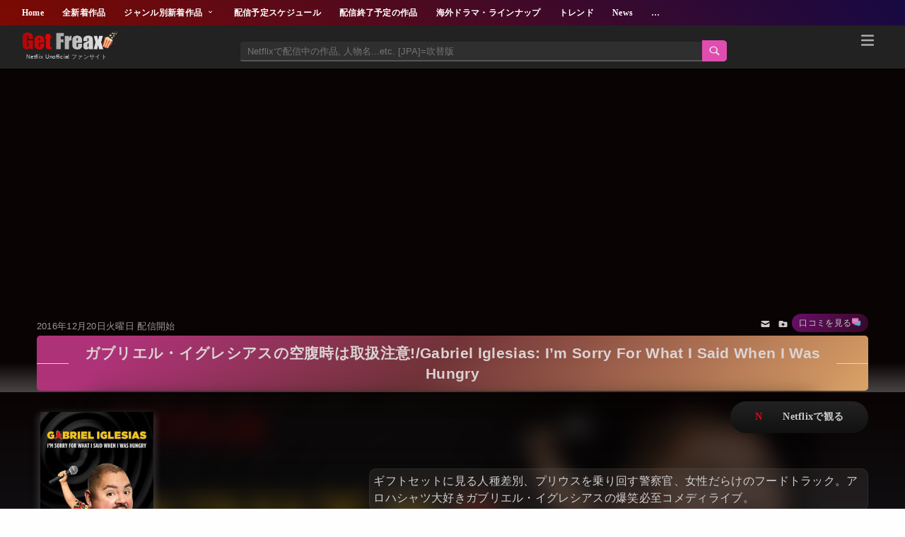

--- FILE ---
content_type: text/html; charset=UTF-8
request_url: https://www.net-frx.com/2016/12/gabriel-lglesias-im-sorry-for-what-i.html
body_size: 128821
content:
<!DOCTYPE html>
<html class='v2' dir='ltr' lang='ja' xmlns='http://www.w3.org/1999/xhtml' xmlns:b='http://www.google.com/2005/gml/b' xmlns:data='http://www.google.com/2005/gml/data' xmlns:expr='http://www.google.com/2005/gml/expr'>
<head>
<meta content='width=device-width,initial-scale=1.0,minimum-scale=1.0' name='viewport'/>
<!-- blogger auto create.start -->
<meta content='text/html; charset=UTF-8' http-equiv='Content-Type'/>
<meta content='blogger' name='generator'/>
<link href='https://www.net-frx.com/favicon.ico' rel='icon' type='image/x-icon'/>
<link href='https://www.net-frx.com/2016/12/gabriel-lglesias-im-sorry-for-what-i.html' rel='canonical'/>
<link rel="alternate" type="application/atom+xml" title="Get Freax | ゲット&#12539;フリークス - Netflix新着作品&#12539;配信予定等総合情報サイト - Atom" href="https://www.net-frx.com/feeds/posts/default" />
<link rel="alternate" type="application/rss+xml" title="Get Freax | ゲット&#12539;フリークス - Netflix新着作品&#12539;配信予定等総合情報サイト - RSS" href="https://www.net-frx.com/feeds/posts/default?alt=rss" />
<link rel="service.post" type="application/atom+xml" title="Get Freax | ゲット&#12539;フリークス - Netflix新着作品&#12539;配信予定等総合情報サイト - Atom" href="https://www.blogger.com/feeds/227557991998862021/posts/default" />

<link rel="alternate" type="application/atom+xml" title="Get Freax | ゲット&#12539;フリークス - Netflix新着作品&#12539;配信予定等総合情報サイト - Atom" href="https://www.net-frx.com/feeds/5983901755086755894/comments/default" />
<!--Can't find substitution for tag [blog.ieCssRetrofitLinks]-->
<link href='https://blogger.googleusercontent.com/img/b/R29vZ2xl/AVvXsEhl6bXw376AnPqf_-u4Jg7sjQAyS1jbSrw3Sa9EzYPsKFgsnFHKFkKyrhRn0nZVkD8PG1qIbsDFOVTsm7CKySiWQX1O2cSYuCOGyeKn4bezmia_PlmebF7k_VHfZk5FiW2pmLayQlSn0edV/w341-h192-no/' rel='image_src'/>
<meta content='https://www.net-frx.com/2016/12/gabriel-lglesias-im-sorry-for-what-i.html' property='og:url'/>
<meta content='ガブリエル・イグレシアスの空腹時は取扱注意!/Gabriel lglesias: I’m Sorry For What I Said When I Was Hungry' property='og:title'/>
<meta content='「Netflix (ネットフリックス)」の非公式ファンサイト。新着作品・配信予定・配信終了予定作品を随時更新中。' property='og:description'/>
<meta content='https://blogger.googleusercontent.com/img/b/R29vZ2xl/AVvXsEhl6bXw376AnPqf_-u4Jg7sjQAyS1jbSrw3Sa9EzYPsKFgsnFHKFkKyrhRn0nZVkD8PG1qIbsDFOVTsm7CKySiWQX1O2cSYuCOGyeKn4bezmia_PlmebF7k_VHfZk5FiW2pmLayQlSn0edV/w1200-h630-p-k-no-nu/' property='og:image'/>
<title>ガブリエル&#12539;イグレシアスの空腹時は取扱注意!/Gabriel lglesias: I&#8217;m Sorry For What I Said When I Was Hungry-Get Freax | ゲット&#12539;フリークス - Netflix新着作品&#12539;配信予定等総合情報サイト</title>
<meta content='article' property='og:type'/>
<!-- [ Social Media meta tag ] -->
<meta content='article' property='og:type'/>
<meta content='summary' name='twitter:card'/>
<meta content='@xxxxxxxx' name='twitter:site'/>
<meta content='https://www.net-frx.com/2016/12/gabriel-lglesias-im-sorry-for-what-i.html' property='og:url'/>
<meta content='https://blogger.googleusercontent.com/img/b/R29vZ2xl/AVvXsEhl6bXw376AnPqf_-u4Jg7sjQAyS1jbSrw3Sa9EzYPsKFgsnFHKFkKyrhRn0nZVkD8PG1qIbsDFOVTsm7CKySiWQX1O2cSYuCOGyeKn4bezmia_PlmebF7k_VHfZk5FiW2pmLayQlSn0edV/w341-h192-no/' property='og:image'/>
<meta content='Get Freax | ゲット・フリークス - Netflix新着作品・配信予定等総合情報サイト' property='og:site_name'/>
<meta content='#22092C' name='theme-color'/>
<meta content='#22092C' media='(prefers-color-scheme: light)' name='theme-color'/>
<meta content='#22092C' media='(prefers-color-scheme: dark)' name='theme-color'/>
<style id='page-skin-1' type='text/css'><!--
body{margin:0;padding:0 0 1px}.content-outer,.header-outer,.tabs-outer,.main-outer,.main-inner,.footer-outer,.post,.comments,.widget,.date-header,.inline-ad{position:relative;min-height:0;_position:static;_height:1%}.footer-outer{margin-bottom:-1px}.content-inner{padding:10px}.tabs-inner{padding:0 15px}.main-inner{padding:30px 0}.main-inner .column-center-inner,.main-inner .column-left-inner,.main-inner .column-right-inner{padding:0 15px}.footer-inner{padding:30px 15px}.section{margin:0 15px}.widget{margin:30px 0;_margin:0 0 10px}.section:first-child .widget:first-child{margin-top:0}.section:first-child #uds-searchControl+.widget{margin-top:0}.section:last-child .widget:last-child{margin-bottom:0}.tabs:first-child .widget{margin-bottom:0}body .navbar{height:30px;padding:0;margin:0}body .navbar .Navbar{position:absolute;z-index:10;left:0;width:100%;margin:0;padding:0;background:none;border:none}.header-inner .section{margin:0}.header-inner .widget{margin-left:30px;margin-right:30px}.header-inner .Header{margin:0}.header-inner .Header #header-inner{overflow:hidden}.header-inner .Header .titlewrapper{padding:22px 30px 0}.header-inner .Header .descriptionwrapper{padding:0 30px;margin-bottom:25px}.Header h1{margin-bottom:10px}.Header .description{margin:.5em 0 10px;padding:0 2px}a img{border:none;position:relative}h1,h2,h3,h4{margin:0;position:relative}h1 a:hover{text-decoration:none}h3 a:hover{text-decoration:none}.tabs .widget h2{display:none}.tabs .widget ul,.tabs .widget ul{margin:0;padding:0;overflow:hidden;list-style:none}.tabs .widget li,.tabs .widget li{margin:0;padding:0;float:left}.tabs .widget li a:hover{text-decoration:none}.widget{line-height:1.4}.widget ul{padding:0 0 0 1.25em;margin:0;line-height:1.2}.BlogList ul{padding:0}.BlogList li .blog-content{position:relative}.widget li,.BlogArchive #ArchiveList ul.flat li{padding:.25em 0;margin:0;text-indent:0}.widget .post-body ul{padding:0 2.5em;margin:.5em 0;line-height:1.4}.widget .post-body li{margin-bottom:.25em;padding-top:0;padding-bottom:0}.item-control{display:none}.item-control a,.item-action a{text-decoration:none !important}.widget-item-control{float:right;height:20px;margin-top:-20px;position:relative;z-index:10}.widget-item-control a{opacity:.5}.widget-item-control a:hover{opacity:1}.widget .widget-item-control a img{border:none;padding:none;background:none;-moz-box-shadow:none;-webkit-box-shadow:none;-ie-box-shadow:none;box-shadow:none}.post-body{width:100%;_overflow:hidden;min-height:350px;}.post-header,.post-footer{line-height:1.6}.post-footer-line>*{margin-right:1em}.post-footer-line>*:last-child{margin-right:0}.post-timestamp{margin-left:-1em}.post-footer-line>*:first-child{margin-left:0}.post .tr-caption-container{position:relative}.inline-ad{margin:2em 0;text-align:center;line-height:0}#comments .comment-author{padding-left:25px}.comment-body{margin:.5em 25px}.comment-footer{margin:.5em 25px 1.5em}.comment-body p{margin:0}#comments .avatar-comment-indent .comment-author{margin-left:-45px;padding-left:45px}.deleted-comment{font-style:italic;opacity:.5}.Profile img{margin:0 .75em .5em 0}.Profile .profile-datablock{margin:0 0 .5em}dt{font-weight:bold}table.section-columns td.first.columns-cell{border-left:none}.post-summary{padding-top:8px}#layout .header-outer,#layout .tabs-outer,#layout .main-outer,#layout .footer-outer{margin:5px 0}#layout .cap-top,#layout .cap-bottom{display:none}#layout .region-inner{padding:0 10px;margin:0}#layout .main-inner .column-center-inner,#layout .main-inner .column-left-inner,#layout .main-inner .column-right-inner{padding:0 5px}html{height:100%}body{min-height:100%;_height:100%;position:relative}.content{position:relative;word-wrap:break-word}.content-outer,.region-inner{min-height:0;margin:0 auto}.columns{zoom:1}.loading .columns{overflow:hidden}.columns-inner{_height:1%;min-height:0}.column-center-outer,.column-left-outer,.column-right-outer{position:relative;float:left;_display:inline;_overflow:hidden}.column-center-outer{width:100%}.column-left-outer{margin-left:-100%}.fauxcolumns{position:relative;_height:1%}.fauxcolumn-outer{position:absolute;top:0;bottom:0;height:expression(this.parentNode.offsetHeight + 'px');overflow:hidden}.fauxcolumn-outer .fauxborder-left,.fauxcolumn-outer .fauxborder-right,.fauxcolumn-inner{height:100%}.fauxcolumn-left-outer{left:0}.fauxcolumn-right-outer{right:0}.cap-top,.cap-bottom{position:relative;height:0;background-repeat:repeat-x}.cap-top .cap-left,.cap-top .cap-right,.cap-bottom .cap-left,.cap-bottom .cap-right{height:100%;background-repeat:no-repeat}.cap-top,.cap-top .cap-left{background-position:top left}.cap-bottom,.cap-bottom .cap-left{background-position:bottom left}.cap-top .cap-left,.cap-bottom .cap-left{float:left}.cap-top .cap-right{background-position:top right;float:right}.cap-bottom .cap-right{background-position:bottom right;float:right}.fauxborder-left{background-position:top left;background-repeat:repeat-y;position:relative;_height:1%}.fauxborder-right{background-position:top right;background-repeat:repeat-y;position:absolute;right:0;height:100%;_height:expression(this.parentNode.offsetHeight + 'px')}table.section-columns{border:none;table-layout:fixed;width:100%;position:relative}table.columns-2 td.columns-cell{width:50%}table.columns-3 td.columns-cell{width:33.33%}table.columns-4 td.columns-cell{width:25%}table.section-columns td.columns-cell{vertical-align:top}.body-fauxcolumns,.content-fauxcolumns{position:absolute;top:0;left:0;z-index:-1;height:100%;_height:expression(this.parentNode.offsetHeight + 'px');width:100%;overflow:hidden}.body-fauxcolumns .fauxcolumn-outer{width:100%}.content-fauxcolumns .fauxcolumn-outer{position:relative;overflow:visible;height:100%;margin:0 auto}.content-fauxcolumns .fauxcolumn-left{width:100%}section,nav,article,aside,hgroup,header,footer{display:block}time,mark{display:inline}.blog-list-container ul{padding-left:0}.blog-list-container ul li{padding-left:0;list-style:none;list-style-image:none;clear:left}.blog-list-container a{text-decoration:none}.blog-list-container a:hover{text-decoration:underline}.blog-list-container .blog-content{float:left;margin:0 0 5px 5px;text-indent:0;width:85%}.blog-list-container .blog-title{font-weight:bold;line-height:16px;margin:2px 0 0 0}.blog-list-container .blog-icon{float:left;margin-top:2px;vertical-align:top;text-indent:0;width:16px}.blog-list-container .item-content{font-size:95%;line-height:1.3em}.blog-list-container .item-thumbnail{float:left;margin:2px 5px 5px 0}.blog-list-container .item-time{font-size:95%;font-style:italic;clear:left}.blog-list-title{font-weight:bold}.blog-list-container .show-option{font-size:75%;text-align:right}.contact-form-widget{height:320;margin-left:0;max-width:250px;padding:0;padding-top:0;width:100%}.contact-form-success-message{background:#f9edbe;border:0 solid #f0c36d;bottom:0;box-shadow:0 2px 4px rgba(0,0,0,.2);color:#222;font-size:11px;line-height:19px;margin-left:0;opacity:1;position:static;text-align:center}.contact-form-error-message{background:#f9edbe;border:0 solid #f0c36d;bottom:0;box-shadow:0 2px 4px rgba(0,0,0,.2);color:#666;font-size:11px;font-weight:bold;line-height:19px;margin-left:0;opacity:1;position:static;text-align:center}.contact-form-success-message-with-border{background:#f9edbe;border:1px solid #f0c36d;bottom:0;box-shadow:0 2px 4px rgba(0,0,0,.2);color:#222;font-size:11px;line-height:19px;margin-left:0;opacity:1;position:static;text-align:center}.contact-form-error-message-with-border{background:#f9edbe;border:1px solid #f0c36d;bottom:0;box-shadow:0 2px 4px rgba(0,0,0,.2);color:#666;font-size:11px;font-weight:bold;line-height:19px;margin-left:0;opacity:1;position:static;text-align:center}.contact-form-cross{height:11px;margin:0 5px;vertical-align:-8.5%;width:11px}.contact-form-email,.contact-form-name{background:#fff;background-color:#fff;border:1px solid #d9d9d9;border-top:1px solid #c0c0c0;box-sizing:border-box;color:#333;display:inline-block;font-family:Arial,sans-serif;font-size:13px;height:24px;margin:0;margin-top:5px;padding:0;vertical-align:top}.contact-form-email-message{background:#fff;background-color:#fff;border:1px solid #d9d9d9;border-top:1px solid #c0c0c0;box-sizing:border-box;color:#333;display:inline-block;font-family:Arial,sans-serif;font-size:13px;margin:0;margin-top:5px;padding:0;vertical-align:top}.contact-form-email:hover,.contact-form-name:hover,.contact-form-email-message:hover{border:1px solid #b9b9b9;border-top:1px solid #a0a0a0;box-shadow:inset 0 1px 2px rgba(0,0,0,.1)}.contact-form-email:focus,.contact-form-name:focus,.contact-form-email-message:focus{border:1px solid #4d90fe;box-shadow:inset 0 1px 2px rgba(0,0,0,.3);outline:none}.contact-form-name,.contact-form-email,.contact-form-email-message{max-width:220px;width:100%}.contact-form-button{-webkit-border-radius:2px;-moz-border-radius:2px;-webkit-transition:all .218s;-moz-transition:all .218s;-o-transition:all .218s;-webkit-user-select:none;-moz-user-select:none;background-color:#f5f5f5;background-image:-webkit-gradient(linear,left top,left bottom,from(#f5f5f5),to(#f1f1f1));background-image:-webkit-linear-gradient(top,#f5f5f5,#f1f1f1);background-image:-moz-linear-gradient(top,#f5f5f5,#f1f1f1);background-image:-ms-linear-gradient(top,#f5f5f5,#f1f1f1);background-image:-o-linear-gradient(top,#f5f5f5,#f1f1f1);background-image:linear-gradient(top,#f5f5f5,#f1f1f1);border:1px solid #dcdcdc;border:1px solid rgba(0,0,0,.1);border-radius:2px;color:#444;cursor:default;display:inline-block;filter:progid:DXImageTransform.Microsoft.gradient(startColorStr='#f5f5f5',EndColorStr='#f1f1f1');font-family:"Arial","Helvetica",sans-serif;font-size:11px;font-weight:bold;height:24px;line-height:24px;margin-left:0;min-width:54px;*min-width:70px;padding:0 8px;text-align:center;transition:all .218s}.contact-form-button:hover,.contact-form-button.hover{-moz-box-shadow:0 1px 1px rgba(0,0,0,.1);-moz-transition:all 0;-o-transition:all 0;-webkit-box-shadow:0 1px 1px rgba(0,0,0,.1);-webkit-transition:all 0;background-color:#f8f8f8;background-image:-webkit-gradient(linear,left top,left bottom,from(#f8f8f8),to(#f1f1f1));background-image:-webkit-linear-gradient(top,#f8f8f8,#f1f1f1);background-image:-moz-linear-gradient(top,#f8f8f8,#f1f1f1);background-image:-ms-linear-gradient(top,#f8f8f8,#f1f1f1);background-image:-o-linear-gradient(top,#f8f8f8,#f1f1f1);background-image:linear-gradient(top,#f8f8f8,#f1f1f1);border:1px solid #c6c6c6;box-shadow:0 1px 1px rgba(0,0,0,.1);color:#222;filter:progid:DXImageTransform.Microsoft.gradient(startColorStr='#f8f8f8',EndColorStr='#f1f1f1');transition:all 0}.contact-form-button.focus,.contact-form-button.right.focus,.contact-form-button.mid.focus,.contact-form-button.left.focus{border:1px solid #4d90fe;outline:none;z-index:4 !important}.contact-form-button-submit:focus,.contact-form-button-submit.focus{-moz-box-shadow:inset 0 0 0 1px rgba(255,255,255,.5);-webkit-box-shadow:inset 0 0 0 1px rgba(255,255,255,.5);box-shadow:inset 0 0 0 1px rgba(255,255,255,.5)}.contact-form-button-submit:focus,.contact-form-button-submit.focus{border-color:#404040}.contact-form-button-submit:focus:hover,.contact-form-button-submit.focus:hover{-moz-box-shadow:inset 0 0 0 1px #fff,0 1px 1px rgba(0,0,0,.1);-webkit-box-shadow:inset 0 0 0 1px #fff,0 1px 1px rgba(0,0,0,.1);box-shadow:inset 0 0 0 1px #fff,0 1px 1px rgba(0,0,0,.1)}.contact-form-button-submit{background-color:#666;background-image:-webkit-gradient(linear,left top,left bottom,from(#777),to(#555));background-image:-webkit-linear-gradient(top,#777,#555);background-image:-moz-linear-gradient(top,#777,#555);background-image:-ms-linear-gradient(top,#777,#555);background-image:-o-linear-gradient(top,#777,#555);background-image:linear-gradient(top,#777,#555);border:1px solid #505050;color:#fff;filter:progid:DXImageTransform.Microsoft.gradient(startColorStr='#777777',EndColorStr='#555555')}.contact-form-button-submit:hover{background-color:#555;background-image:-webkit-gradient(linear,left top,left bottom,from(#666),to(#444));background-image:-webkit-linear-gradient(top,#666,#444);background-image:-moz-linear-gradient(top,#666,#444);background-image:-ms-linear-gradient(top,#666,#444);background-image:-o-linear-gradient(top,#666,#444);background-image:linear-gradient(top,#666,#444);border:1px solid #404040;color:#fff;filter:progid:DXImageTransform.Microsoft.gradient(startColorStr='#666666',EndColorStr='#444444')}.contact-form-button-submit:active,.contact-form-button-submit:focus:active,.contact-form-button-submit.focus:active{-webkit-box-shadow:inset 0 1px 2px rgba(0,0,0,.3);-moz-box-shadow:inset 0 1px 2px rgba(0,0,0,.3);box-shadow:inset 0 1px 2px rgba(0,0,0,.3)}.contact-form-button-submit{background-color:#4d90fe;background-image:-webkit-gradient(linear,left top,left bottom,from(#4d90fe),to(#4787ed));background-image:-webkit-linear-gradient(top,#4d90fe,#4787ed);background-image:-moz-linear-gradient(top,#4d90fe,#4787ed);background-image:-ms-linear-gradient(top,#4d90fe,#4787ed);background-image:-o-linear-gradient(top,#4d90fe,#4787ed);background-image:linear-gradient(top,#4d90fe,#4787ed);border-color:#3079ed;filter:progid:DXImageTransform.Microsoft.gradient(startColorStr='#4d90fe',EndColorStr='#4787ed')}.contact-form-button-submit:hover{background-color:#357ae8;background-image:-webkit-gradient(linear,left top,left bottom,from(#4d90fe),to(#357ae8));background-image:-webkit-linear-gradient(top,#4d90fe,#357ae8);background-image:-moz-linear-gradient(top,#4d90fe,#357ae8);background-image:-ms-linear-gradient(top,#4d90fe,#357ae8);background-image:-o-linear-gradient(top,#4d90fe,#357ae8);background-image:linear-gradient(top,#4d90fe,#357ae8);border-color:#2f5bb7;filter:progid:DXImageTransform.Microsoft.gradient(startColorStr='#4d90fe',EndColorStr='#357ae8')}.contact-form-button.disabled,.contact-form-button.disabled:hover,.contact-form-button.disabled:active{background:none;border:1px solid #f3f3f3;border:1px solid rgba(0,0,0,.05);color:#b8b8b8;cursor:default;pointer-events:none}.contact-form-button-submit.disabled,.contact-form-button-submit.disabled:hover,.contact-form-button-submit.disabled:active{-ms-filter:"progid:DXImageTransform.Microsoft.Alpha(Opacity=50)";background-color:#666;border:1px solid #505050;color:#fff;filter:alpha(opacity=50);opacity:.5}.contact-form-button-submit.disabled,.contact-form-button-submit.disabled:hover,.contact-form-button-submit.disabled:active{background-color:#4d90fe;border-color:#3079ed}.Example{}a.follower-link{cursor:pointer}a.next-page-link{cursor:pointer}.follower{width:32px;height:32px;float:left;margin:2px}.follower img{width:32px;clip:rect(0,32px,32px,0);position:absolute}div.clear{clear:both}.label-size-1{font-size:80%;filter:alpha(opacity=80);opacity:.8}.label-size-2{font-size:90%;filter:alpha(opacity=90);opacity:.9}.label-size-3{font-size:100%}.label-size-4{font-size:120%}.label-size-5{font-size:160%}.cloud-label-widget-content{text-align:justify}.label-count{white-space:nowrap}.label-size{line-height:1.2}.quickedit{cursor:pointer}.Navbar iframe{display:block}#navbar-iframe{display:block;height:30px}.crosscol .PageList UL,.footer .PageList UL{list-style:none;margin:0;padding:0}.crosscol .PageList LI,.footer .PageList LI{list-style:none;float:left;padding-right:.75em;margin:.75em;background:none}.crosscol .PageList H2{display:none}.PageList LI A{font-weight:normal}.PageList LI.selected A{font-weight:bold;text-decoration:none}.PopularPosts .item-thumbnail{float:left;margin:0 5px 5px 0}.PopularPosts .widget-content ul li{padding:.7em 0}.PopularPosts img{padding-right:.4em}.PopularPosts .item-title{padding-bottom:.2em}.default-avatar{display:none}.profile-img{float:left;margin:0 5px 5px}.profile-data{margin:0}.profile-datablock{margin:.5em 0}.profile-name-link{background:no-repeat left top;box-sizing:border-box;display:inline-block;max-width:100%;min-height:20px;padding-left:20px}.profile-textblock{margin:.5em 0}body{overflow-wrap:break-word;word-break:break-word;word-wrap:break-word}.hidden{display:none}.invisible{visibility:hidden}.container::after,.float-container::after{clear:both;content:"";display:table}.clearboth{clear:both}.dim-overlay{background-color:rgba(0,0,0,.54);height:100vh;left:0;position:fixed;top:0;width:100%}#sharing-dim-overlay{background-color:transparent}input::-ms-clear{display:none}.blogger-logo,.svg-icon-24.blogger-logo{fill:#ff9800;opacity:1}.widget.Sharing .sharing-button{display:none}.widget.Sharing .sharing-buttons li{padding:0}.widget.Sharing .sharing-buttons li span{display:none}.post-share-buttons{position:relative}.share-buttons .svg-icon-24,.centered-bottom .share-buttons .svg-icon-24{fill:#000}.sharing-open.touch-icon-button:focus .touch-icon,.sharing-open.touch-icon-button:active .touch-icon{background-color:transparent}.share-buttons{background-color:#fff;border-radius:2px;box-shadow:0 2px 2px 0 rgba(0,0,0,.14),0 3px 1px -2px rgba(0,0,0,.2),0 1px 5px 0 rgba(0,0,0,.12);color:#000;list-style:none;margin:0;padding:8px 0;position:absolute;top:-11px;min-width:200px;z-index:101}.share-buttons.hidden{display:none}.sharing-button{background:transparent;border:0;margin:0;outline:none;padding:0;cursor:pointer}.share-buttons li{margin:0;height:48px}.share-buttons li:last-child{margin-bottom:0}.share-buttons li .sharing-platform-button{box-sizing:border-box;cursor:pointer;display:block;height:100%;margin-bottom:0;padding:0 16px;position:relative;width:100%}.share-buttons li .sharing-platform-button:focus,.share-buttons li .sharing-platform-button:hover{background-color:rgba(128,128,128,.1);outline:none}.share-buttons li svg[class^=sharing-],.share-buttons li svg[class*=" sharing-"]{position:absolute;top:10px}.share-buttons li span.sharing-platform-button,.share-buttons li span.sharing-platform-button{position:relative;top:0}.share-buttons li .platform-sharing-text{display:block;font-size:16px;line-height:48px;white-space:nowrap}.Stats .counter-wrapper{display:inline-block;font-size:24px;font-weight:bold;height:30px;line-height:30px;vertical-align:top;direction:ltr}.Stats img,.Stats span{margin-right:10px;vertical-align:top}.Stats .graph-counter-wrapper{color:#fff}.Stats .digit{background:url("/img/widgets/stats-flipper.png") no-repeat left !important;border:1px solid #fff;display:inline-block;height:28px;line-height:28px;margin-left:-1px;position:relative;text-align:center;width:22px}.Stats .blind-plate{border-bottom:1px solid #fff;border-top:1px solid #000;filter:alpha(opacity=65);height:0;left:0;opacity:.65;position:absolute;top:13px;width:22px}.Stats .stage-0{background-position:0 0 !important}.Stats .stage-1{background-position:-22px 0 !important}.Stats .stage-2{background-position:-44px 0 !important}.Stats .stage-3{background-position:-66px 0 !important}.widget.Subscribe{position:static}.widget.Subscribe .widget-content{zoom:1}.subscribe-feed-title{float:left}.subscribe{cursor:pointer;color:#999}.subscribe a{color:#999}.subscribe-wrapper{margin:.5em;padding:0;position:relative;zoom:1}div.subscribe{cursor:pointer;margin:0;padding:0;text-align:left;width:144px}div.subscribe div.top{filter:progid:DXImageTransform.Microsoft.AlphaImageLoader(src='https://resources.blogblog.com/img/widgets/s_top.png',sizingMethod='crop');font-size:1em;padding:4px 0 1px;width:144px}html>body div.subscribe div.top{background:url(https://resources.blogblog.com/img/widgets/s_top.png) top left no-repeat}span.inner{margin:0;padding:0}div.subscribe div.top span.inner{margin:0 5px}.feed-icon{vertical-align:baseline;display:inline}div.subscribe div.bottom{filter:progid:DXImageTransform.Microsoft.AlphaImageLoader(src='https://resources.blogblog.com/img/widgets/s_bottom.png',sizingMethod='crop');font-size:3px;height:3px;line-height:0}.subscribe-wrapper .expanded{position:absolute;top:0;z-index:20}html>body div.subscribe div.bottom{background:url(https://resources.blogblog.com/img/widgets/s_bottom.png) bottom left no-repeat;margin-bottom:0;padding-bottom:0;width:144px}.feed-reader-links{list-style:none;margin:10px 20px;padding:0;position:relative}.subscribe-dropdown-arrow{float:right;margin-right:6px;margin-top:4px}.feed-reader-links{list-style:none;margin:0;padding:0}a.feed-reader-link{display:block;font-weight:normal;margin:.5em;text-decoration:none;z-index:1000}.feed-reader-link img{border:0;display:inline}.Translate a.goog-te-menu-value{text-decoration:none}.Translate .goog-te-menu-value span{color:#000}.Translate .goog-te-gadget a:link.goog-logo-link{font-size:12px;font-weight:bold;color:#444;text-decoration:none}.Translate .goog-te-combo{background-color:#f5f5f5;color:#444;border:1px solid #dcdcdc;padding:6px;font-family:Arial,Helvetica,sans-serif}.wikipedia-search-main-container{max-width:350px}.wikipedia-search-wiki-link{vertical-align:middle;width:8%}.wikipedia-search-input{border:1px solid #d9d9d9;border-top:1px solid #c0c0c0;-webkit-box-sizing:border-box;-moz-box-sizing:border-box;-ms-box-sizing:border-box;box-sizing:border-box;height:28px;padding-left:4px;vertical-align:top;width:60%}.wikipedia-search-input:hover{border:1px solid #b9b9b9;border-top:1px solid #a0a0a0;-webkit-box-shadow:inset 0 1px 2px rgba(0,0,0,.1);-moz-box-shadow:inset 0 1px 2px rgba(0,0,0,.1);-ms-box-shadow:inset 0 1px 2px rgba(0,0,0,.1);box-shadow:inset 0 1px 2px rgba(0,0,0,.1)}.wikipedia-search-input:focus{border:1px solid #4d90fe;-webkit-box-shadow:inset 0 1px 2px rgba(0,0,0,.3);-moz-box-shadow:inset 0 1px 2px rgba(0,0,0,.3);-ms-box-shadow:inset 0 1px 2px rgba(0,0,0,.3);box-shadow:inset 0 1px 2px rgba(0,0,0,.3);outline:none}.wikipedia-search-form{margin:0;overflow:hidden;padding-bottom:0;padding-left:6px}.wikipedia-search-results-header{border-bottom:1px solid #ebebeb;display:none;font-weight:bold;height:19px;padding-top:3px}.wikipedia-search-button{background-color:#4d90fe;background-image:url('/img/widgets/icon_wikipedia_search.png');background-position:center;background-repeat:no-repeat;border:1px solid #3079ed;-webkit-border-radius:2px;-moz-border-radius:2px;-ms-border-radius:2px;border-radius:2px;color:transparent;font-size:11px;font-weight:bold;height:28px;text-align:center;width:38px}.wikipedia-search-button:hover{background-color:#357ae8;border:1px solid #2f5bb7;color:transparent}.wikipedia-search-button:focus{-webkit-box-shadow:inset 0 0 0 1px #fff;-moz-box-shadow:inset 0 0 0 1px #fff;-ms-box-shadow:inset 0 0 0 1px #fff;box-shadow:inset 0 0 0 1px #fff}.wikipedia-search-results{color:#dd4b39;padding-top:2px}.wikipedia-search-result-link a:link,.wikipedia-search-more a:visited,.wikipedia-search-result-link a:visited{text-decoration:none}.wikipedia-search-more a:hover,.wikipedia-search-result-link a:hover,.wikipedia-search-more a:active,.wikipedia-search-result-link a:active{text-decoration:underline}.wikipedia-search-more a:link{text-decoration:none}.wikipedia-search-main-container{padding-top:5px}.wikipedia-searchtable{position:relative;right:6px}.wikipedia-search-bar{white-space:nowrap}.wikipedia-icon{padding-bottom:5px}.wikipedia-input-box{padding:0 2px}#ArchiveList .toggle{cursor:pointer;font-family:Arial,sans-serif}#ArchiveList .toggle-open{_font-size:1.7em;line-height:.6em}#ArchiveList{text-align:left}#ArchiveList a.post-count-link,#ArchiveList a.post-count-link:link,#ArchiveList a.post-count-link:visited{text-decoration:none}#ArchiveList a.toggle,#ArchiveList a.toggle:link,#ArchiveList a.toggle:visited,#ArchiveList a.toggle:hover{color:inherit;text-decoration:none}.BlogArchive #ArchiveList ul li{background:none;list-style:none;list-style-image:none;list-style-position:outside;border-width:0;padding-left:15px;text-indent:-15px;margin:.25em 0;background-image:none}.BlogArchive #ArchiveList ul ul li{padding-left:1.2em}.BlogArchive #ArchiveList ul{margin:0;padding:0;list-style:none;list-style-image:none;border-width:0}.BlogArchive #ArchiveList ul.posts li{padding-left:1.3em}#ArchiveList .collapsed ul{display:none}.post-footer abbr{border:none}.author-profile{margin:5px 5px 0 0;overflow:hidden}.author-profile img{border:1px solid #efefef;float:left;margin-right:5px}#blog-pager-newer-link{float:left}#blog-pager-older-link{float:right}#blog-pager{margin:1em 0;text-align:center;overflow:hidden}.backlink-toggle-zippy{padding-right:11px;margin-right:.1em;cursor:pointer;cursor:hand;background:url(https://resources.blogblog.com/img/triangle_ltr.gif) no-repeat left center}.expanded-backlink .backlink-toggle-zippy{background-image:url("https://resources.blogblog.com/img/triangle_open.gif")}.collapsed-backlink .collapseable{display:none}.status-msg-wrap{font-size:110%;width:90%;margin:10px auto;position:relative}.status-msg-border{border:1px solid #000;filter:alpha(opacity=40);-moz-opacity:.4;opacity:.4;width:100%;position:relative}.status-msg-bg{background-color:#ccc;opacity:.8;filter:alpha(opacity=30);-moz-opacity:.8;width:100%;position:relative;z-index:1}.status-msg-body{text-align:center;padding:.3em 0;width:100%;position:absolute;z-index:4}.status-msg-hidden{visibility:hidden;padding:.3em 0}.status-msg-wrap a{padding-left:.4em;text-decoration:underline}.reactions-label{margin:3px 0 0 0}.reactions-label-cell{line-height:2.3em}.reactions-iframe{background:transparent;height:2.3em;width:100%;border:0}#comments .blogger-comment-icon,.blogger-comment-icon{line-height:16px;background:url(/img/b16-rounded.gif) left no-repeat;padding-left:20px}#comments .openid-comment-icon,.openid-comment-icon{line-height:16px;background:url(/img/openid16-rounded.gif) left no-repeat;padding-left:20px}#comments .anon-comment-icon,.anon-comment-icon{line-height:16px;background:url(/img/anon16-rounded.gif) left no-repeat;padding-left:20px}.comment-form{clear:both;_width:410px}.comment-link{white-space:nowrap}#comment-actions{background:transparent;border:0;padding:0;position:absolute;height:25px}.paging-control-container{float:right;margin:0 6px 0 0;font-size:80%}.unneeded-paging-control{visibility:hidden}#comments-block .avatar-image-container img{-ms-interpolation-mode:bicubic;border:1px solid #ccc;float:right}#comments-block .avatar-image-container.avatar-stock img{border-width:0;padding:1px}#comments-block .avatar-image-container{height:37px;left:-45px;position:absolute;width:37px}#comments-block.avatar-comment-indent{margin-left:45px;position:relative}#comments-block.avatar-comment-indent dd{margin-left:0}iframe.avatar-hovercard-iframe{border:0 none;padding:0;width:25em;height:9.4em;margin:.5em}.comments{clear:both;margin-top:10px;margin-bottom:0}.comments .comments-content{margin-bottom:16px}.comments .comment .comment-actions a{padding-right:5px;padding-top:5px}.comments .comment .comment-actions a:hover{text-decoration:underline}.comments .comments-content .comment-thread ol{list-style-type:none;padding:0;text-align:left}.comments .comments-content .inline-thread{padding:.5em 1em}.comments .comments-content .comment-thread{margin:8px 0}.comments .comments-content .comment-thread:empty{display:none}.comments .comments-content .comment-replies{margin-left:36px;margin-top:1em}.comments .comments-content .comment{margin-bottom:16px;padding-bottom:8px}.comments .comments-content .comment:first-child{padding-top:16px}.comments .comments-content .comment:last-child{border-bottom:0;padding-bottom:0}.comments .comments-content .comment-body{position:relative}.comments .comments-content .user{font-style:normal;font-weight:bold}.comments .comments-content .icon.blog-author{display:inline-block;height:18px;margin:0 0 -4px 6px;width:18px}.comments .comments-content .datetime{margin-left:6px}.comments .comments-content .comment-header,.comments .comments-content .comment-content{margin:0 0 8px}.comments .comments-content .comment-content{text-align:justify}.comments .comments-content .owner-actions{position:absolute;right:0;top:0}.comments .comments-replybox{border:none;height:250px;width:100%}.comments .comment-replybox-single{margin-left:48px;margin-top:5px}.comments .comment-replybox-thread{margin-top:5px}.comments .comments-content .loadmore a{display:block;padding:10px 16px;text-align:center}.comments .thread-toggle{cursor:pointer;display:inline-block}.comments .continue{cursor:pointer}.comments .continue a{display:block;font-weight:bold;padding:.5em}.comments .comments-content .loadmore{cursor:pointer;margin-top:3em;max-height:3em}.comments .comments-content .loadmore.loaded{max-height:0;opacity:0;overflow:hidden}.comments .thread-chrome.thread-collapsed{display:none}.comments .thread-toggle{display:inline-block}.comments .thread-toggle .thread-arrow{display:inline-block;height:6px;margin:.3em;overflow:visible;padding-right:4px;width:7px}.comments .thread-expanded .thread-arrow{background:url("[data-uri]") no-repeat scroll 0 0 transparent}.comments .thread-collapsed .thread-arrow{background:url("[data-uri]") no-repeat scroll 0 0 transparent}.comments .avatar-image-container{float:left;max-height:36px;overflow:hidden;width:36px}.comments .avatar-image-container img{max-width:36px}.comments .comment-block{margin-left:48px;position:relative}.comments .hidden{display:none}@media screen and (max-device-width:480px){.comments .comments-content .comment-replies{margin-left:0}}table.tr-caption-container{padding:4px;margin-bottom:.5em}td.tr-caption{font-size:80%}.icon-action{border-style:none !important;margin:0 0 0 .5em !important;vertical-align:middle}.comment-action-icon{width:13px;height:13px;margin-top:3px}.delete-comment-icon{background:url("/img/icon_delete13.gif") no-repeat left;padding:7px}#comment-popup{position:absolute;visibility:hidden;width:100px;height:20px}@media all{.BLOG_video_class{display:inline}}.post-share-buttons{display:inline-block;margin-top:.5em;vertical-align:middle}.share-button{width:20px;height:20px;background:url(/img/share_buttons_20_3.png) no-repeat left !important;overflow:hidden;margin-left:-1px;position:relative}.dummy-container,.google-plus-share-container{vertical-align:top;padding-left:.3em}a:hover.share-button{text-decoration:none;z-index:1}.share-button-link-text{display:block;text-indent:-9999px}.sb-email{background-position:0 0 !important}a:hover.sb-email{background-position:0 -20px !important}a:active.sb-email{background-position:0 -40px !important}.sb-blog{background-position:-20px 0 !important}a:hover.sb-blog{background-position:-20px -20px !important}a:active.sb-blog{background-position:-20px -40px !important}.sb-twitter{background-position:-40px 0 !important}a:hover.sb-twitter{background-position:-40px -20px !important}a:active.sb-twitter{background-position:-40px -40px !important}.sb-facebook{background-position:-60px 0 !important}a:hover.sb-facebook{background-position:-60px -20px !important}a:active.sb-facebook{background-position:-60px -40px !important}.sb-buzz{display:none !important}.sb-pinterest{background-position:-100px 0 !important}a:hover.sb-pinterest{background-position:-100px -20px !important}a:active.sb-pinterest{background-position:-100px -40px !important}.goog-inline-block{position:relative;display:-moz-inline-box;display:inline-block}* html .goog-inline-block{display:inline}*:first-child+html .goog-inline-block{display:inline}.goog-custom-button{margin:2px;border:0;padding:0;font-family:Arial,sans-serif;color:#000;text-decoration:none;list-style:none;vertical-align:middle;cursor:default;outline:none}.goog-custom-button-outer-box,.goog-custom-button-inner-box{border-style:solid;border-color:transparent;vertical-align:top}.goog-custom-button-checked .goog-custom-button-outer-box,.goog-custom-button-checked .goog-custom-button-inner-box{border-color:#ccc}.goog-custom-button-outer-box{margin:0;border-width:1px 0;padding:0}.goog-custom-button-inner-box{-moz-box-orient:vertical;margin:0 -1px;border-width:0 1px;padding:3px 4px;white-space:nowrap}* html .goog-custom-button-inner-box{left:-1px}* html .goog-custom-button-rtl .goog-custom-button-outer-box{left:-1px}* html .goog-custom-button-rtl .goog-custom-button-inner-box{right:auto}*:first-child+html .goog-custom-button-inner-box{left:-1px}*:first-child+html .goog-custom-button-rtl .goog-custom-button-inner-box{left:1px}::root .goog-custom-button,::root .goog-custom-button-outer-box{line-height:0}::root .goog-custom-button-inner-box{line-height:normal}.goog-custom-button-active,.goog-custom-button-checked{background-color:#faf6bc;background-position:bottom left}.blog-mobile-link{padding:15px}#mobile-share-button{height:18px;padding:1px 10px;text-align:center;vertical-align:top;margin:0}#mobile-share-button a{display:block;height:100%;line-height:18px;width:100%}.mobile-share-panel-outer{background:#444}.mobile-share-panel-inner{background:#fff;border-bottom-left-radius:2px 2px;border-bottom-right-radius:2px 2px;border-radius:3px;-webkit-border-radius:3px;font-family:Arial;font-size:18px;color:#666}.mobile .mobile-share-panel-inner a{display:block;color:#666}.mobile-share-panel-title{background:#f5f5f5;border-bottom:1px solid #eee;border-top-left-radius:2px 2px;border-top-right-radius:2px 2px;height:25px;line-height:25px;padding:10px 10px 10px 20px}.mobile a.mobile-share-panel-button{background:#fff url(/img/mobile_share_icons4.png) no-repeat left !important;border-bottom:1px solid #eee;height:50px;line-height:30px;padding:10px 0 10px 65px;width:100%;-webkit-box-sizing:border-box}.mobile-share-panel-button-close{font-size:26px;float:right;height:25px;line-height:25px;text-align:center;width:25px}.mobile a.mobile-share-panel-button-email{background-position:10px 0 !important}.mobile a.mobile-share-panel-button-facebook{background-position:10px -50px !important}.mobile a.mobile-share-panel-button-twitter{background-position:10px -100px !important}.mobile a.mobile-share-panel-button-googleplus{background:#fff url(https://www.gstatic.com/images/icons/gplus-32.png) no-repeat left !important;background-position:19px 9px !important}.mobile a.mobile-share-panel-button-buzz{background-position:10px -150px !important;border-bottom-left-radius:2px 2px;border-bottom-right-radius:2px 2px}.svg-icon-24{height:24px;width:24px}form.gsc-search-box{font-size:13px;margin-top:0;margin-right:0;margin-bottom:4px;margin-left:0;width:100%}table.gsc-search-box{border-style:none;border-width:0;border-spacing:0 0;width:100%;margin-bottom:2px}table.gsc-search-box td{vertical-align:middle}table.gsc-search-box td.gsc-input{padding-right:12px}td.gsc-search-button{width:1%}td.gsc-clear-button{width:14px}input.gsc-search-button{margin-left:2px}input.gsc-input{padding:1px 6px;border:1px solid #ddd;width:99%}
/*
<Group description="11">
<Variable name="font.color" description="2" type="color"
default="#333"/>
<Variable name="font.link" description="3" type="color"
default="#141414"/>
<Variable name="font.light" description="4" type="color"
default="#999"/>
</Group>
<Group description="22">
<Variable name="brand.color" description="5" type="color"
default="#aeddcd"/>
<Variable name="brand.font" description="6" type="color"
default="#fff"/>
<Variable name="brand.subcolor" description="7" type="color"
default="#ff9d76"/>
<Variable name="brand.subfont" description="8" type="color"
default="#fff"/>
</Group>
<Group description="33">
<Variable name="other.topback" description="99" type="color"
default="#f6f5f5"/>
<Variable name="other.back" description="12" type="color"
default="#fff"/>
<Variable name="other.border" description="123" type="color"
default="#eee"/>
</Group>
*/
abbr,address,article,aside,audio,b,blockquote,body,canvas,caption,cite,code,dd,del,details,dfn,div,dl,dt,em,fieldset,figcaption,figure,footer,form,h1,h2,h3,h4,h5,h6,header,hgroup,html,i,iframe,img,ins,kbd,label,legend,li,main,mark,menu,nav,object,ol,p,pre,q,samp,section,small,span,strong,sub,summary,sup,table,tbody,td,tfoot,th,thead,time,tr,ul,var,video{margin:0;padding:0;border:0;outline:0;font-size:100%;vertical-align:baseline;background:transparent}article,aside,details,figcaption,figure,footer,header,hgroup,main,menu,nav,section{display:block}blockquote,q{quotes:none}blockquote:after,blockquote:before,q:after,q:before{content:'';content:none}a{margin:0;padding:0;font-size:100%;vertical-align:baseline;background:transparent}ins{text-decoration:none}*,:after,:before{-webkit-box-sizing:border-box;-moz-box-sizing:border-box;-o-box-sizing:border-box;-ms-box-sizing:border-box;box-sizing:border-box}body{text-align:left;word-wrap:break-word;overflow-wrap:break-word;font-size:17px;font-weight:500;line-height:1.2;letter-spacing:.02em;min-width:60pc}.container{margin:auto;width:86%;min-width:60px}a{text-decoration:none;color:inherit}img{height:auto;vertical-align:bottom}iframe,img{max-width:100%}.separator a{margin-left:0!important;margin-right:0!important}.separator a,.separator img{display:inline-block}.section{margin:0}.widget ol,.widget ul{padding:0}.widget-content li{list-style-type:none}.widget .post-body ol,.widget .post-body ul{padding-left:0em;}.Header h1{margin-bottom:0}.status-msg-wrap{margin:0}.status-msg-body{text-align:left}.status-msg-border{border:0}.status-msg-bg{background:0}.gsc-search-box{margin-bottom:0!important}table.gsc-search-box{background:#fff;border-radius:18px;max-width:16em}input.gsc-search-button{-webkit-appearance:none;-moz-appearance:none;appearance:none;padding:0 .8em;border:0;outline:0;margin-left:0!important;border-radius:18px;font-weight:700;height:2.5em;font-size:14px;cursor:pointer}.gsc-input{padding-right:0!important}input.gsc-input{-webkit-appearance:none;-moz-appearance:none;appearance:none;padding:0 1em;border:0;outline:0;background:#fff;border-radius:18px;height:2.5em;font-size:14px;width:100%}.cloud-label-widget-content{text-align:left}.label-size{font-size:80%!important;opacity:1!important;display:inline-block}
@media(min-width:484px){body{font-size:16px;min-width:0}.container{width:96%;}#navigation-label{display:block}#navigation-list, .tomez1{display:none}#navigation-button:checked~#navigation-list{display:flex}.twitter-timeline{width:770px!important}}
@media(max-width:483px){body{font-size:16px;min-width:0}.container{width:96%;}.breadcrumbs{width:96%;margin-right:auto;margin-left:auto}}
:root {--mw5: 1500px;  }
/*@media(max-width:483px){#main.width-100 .container{width:100%}.width-100 #sub-content,.width-100 .breadcrumbs{width:96%;margin-right:auto;margin-left:auto}}*/
.fix-side{animation-name: fadein32;    animation-duration: 1s;}@media screen and (min-width: 1250px) {.fix-side{position: fixed !important;bottom:15%;right:1px;}}@media screen and (min-width: 1400px) {.fix-side{position: fixed !important;bottom:15%;right:1px;}}@media screen and (min-width: 1700px) {.fix-side{position: fixed !important;bottom:15%;right:5%;}}
body{	font-family:"Helvetica Neue",'Hiragino Kaku Gothic Pro', 'ヒラギノ角ゴ Pro W3', Meiryo, Arial, "Hiragino Kaku Gothic ProN", "Hiragino Sans",sans-serif ;background-color:#fefefe;width:100%;overflow-x: hidden;	color: #333333;} .ss-rh-020 {z-index:1;  width: 16px;   height: 16px;    position: absolute;     top: 6px;   right: 9px; cursor: pointer;        }.ctopsif{color:#ccc;font-size:0.8em;font-weight:700;opacity:0.9;margin:10px;}.bod-a567{overflow-x: hidden;}
::selection {  color   : #efefef;   background-color : rgba(1,75,109,0.8); }.blockautm{display:block !important;}
@font-face{ font-family:"Helvetica Neue",'Hiragino Kaku Gothic Pro', 'ヒラギノ角ゴ Pro W3', Meiryo, Arial, "Hiragino Kaku Gothic ProN", "Hiragino Sans",sans-serif ; font-style: normal;   font-weight: 400;   font-display: swap; } .pht-exl25, .vod-top-bun-title5 img{contain: strict;}#fcon-tc5, .status-msg-wrap, .status-msg-border, .er40-gg, .er40-gg2, .list-sub-aud10, .cracten-on1dr, .top-laber-on-tv, .tmtt-ad, .tmm88, #vote-22, #vote-11, #inf-down2-fa-add, .svg-eye-on-55, .feed-item-title, .x-com-tom-wop-pc {display:none;}  .list-sub-aud10 p{width:100%;font-size:0.8em;color:#FFE194;}
#main-inner{	display: flex;}#main-content{	margin-right: 20px;	width: calc(100% - 286px);	flex-shrink: 0;}#sub-content{	margin-top: 30px;	width: 286px;	flex-shrink: 0;}     .postman22-nw255{ min-height:150px;border-radius:5px;position: relative;    left: 50%;    transform: translateX(-50%);  padding: 0px;clear:both;background-color:rgba(56,56,56,0.7) !important;}
.postman22-nw55 {padding:5%; 3%;margin : 0 auto;}.koko-elf-ads{font-size:12px;margin-top:15px;color:#D7C0AE;text-align:center;}
.headerttp{z-index:20;} .acten-on2::-webkit-scrollbar, .pw_scroll::-webkit-scrollbar, .cracten-on1dr::-webkit-scrollbar{  width: 10px;}.acten-on2::-webkit-scrollbar-track, .pw_scroll::-webkit-scrollbar-track, .cracten-on1dr::-webkit-scrollbar-track{  background: #efefef;  border: none;  border-radius: 10px;  box-shadow: inset 0 0 2px #777; }
.acten-on2::-webkit-scrollbar-thumb, .pw_scroll::-webkit-scrollbar-thumb, .cracten-on1dr::-webkit-scrollbar-thumb{  background: rgba(175,198,216,0.6);  border-radius: 10px;  box-shadow: none;}
body::-webkit-scrollbar {    width: 10px;} body::-webkit-scrollbar-track {background-color:rgba(204,204,204,0.7); } body::-webkit-scrollbar-thumb { border-radius: 5px;    box-shadow: inset 0 0 6px rgba(0, 0, 0, 0.3);background-color:rgba(95,95,95,0.8);}#vote-11, #total-ent-cou21, #tomat-mm55 .con-t1, #tomat-mm557 .con-t1, #top-continue, #exp-fav011, #inf-down2-fa, #tomat-mm,.imopn5 .tomez2, .imopn5 .tomez3, .tw-top-ind-s0  {display:none !important;}#x-class-bt00{display:none;}.gijisav:before{display:none !important;content: none !important;}.gijisav:after{display:none !important;content: none !important;}.imgrotto{width: 27px;height: 27px;display:inline-block;margin-right:5px;}.nodott{text-align:center;color:#57564F;font-size:10px;}  @media(min-width: 0px) {  .review-tomaten77{display:flex !important; justify-content:center !important;z-index:3;position:relative;align-items: center !important;flex-direction: column !important;}}
@media(min-width: 435px) {   .review-tomaten77{display:flex !important; justify-content: center;z-index:3;position:relative;align-items: flex-end !important;margin-top:3px;flex-direction: row !important;}}
@media ( max-width : 768px ) {	#main-inner{		display: block;	}	#main-content{		margin-right: 0;		width: 100%;	}	#sub-content{		width: 100%;	}}@keyframes fadein32{    from{     filter: brightness(20%) opacity(0%);   transform: translatesy(20px);    }    to{   filter: brightness(100%) opacity(100%);  transform: translatey(0);    }}.adsbygoogle{ animation-name: fadein32;    animation-duration: 3s;}#navigation{	padding: .2em 0 .2em 0;	background-color: #7c0a02; background-image: linear-gradient(43deg, rgba(124, 10, 2, 1), rgba(23, 9, 67, 1));	color: #ffffff;}#navigation a{	color: inherit;}.sccansell{height: 100vh;  overflow-y: hidden !important; }@media(min-width:964px){ .sccansell{padding-right: 15px;}}#navigation-button,#navigation-label,.comment-reply, .exp-fav-on-pp11{	display: none;}#navigation-content{max-width:var(--mw5);display: block;    margin-left: auto;    margin-right: auto ;}#navigation-content ul{max-width:var(--mw5);	display: flex;	flex-wrap: wrap; }#navigation-content li{	margin-right: 1em;	list-style: none;}#navigation-content li a{	font-weight: bold;}#foothandy-down7{width:100%;min-height:305px;background-color:rgba(171,171,171,0.3);border-radius:5px;animation: lonx5bb 10s linear infinite;margin-right: calc(50% - 50vw);margin-left: calc(50% - 50vw);}@media ( max-width : 1100px ) {#navigation{display:none;}	#navigation-label{		display:none;	}	#navigation-content{		display:none;	}#navigation{		display:none;	}	#navigation-button:checked ~ #navigation-content{		display:none;	}.not-pcnv2{text-align:right;padding-right:0.5em;margin-bottom:0.5em;display:flex;flex-direction: row-reverse;}}.inn23m{text-align:right;padding-right:0.5em;}@media ( max-width : 900px ) {.not-pcnv{text-align:right;padding-right:0.5em;margin-bottom:0.5em;}.pcc-on2{display:none !important;}}@media ( min-width : 1100px ) {.not-pcnv2 {display:none;}}@media ( min-width : 900px ) and ( max-width : 1100px ){.menus5 {max-width:600px;}}@media ( min-width : 900px ) {.not-pcnv {display:none;}.mob-on2{display:none !important;}}@keyframes anim {100% {color: transparent;top: 95%;}}#header{&#12288;	background: #222;	color: #ffffff;padding-bottom:4px;box-shadow: 0px 6px 3px -3px rgba(0,0,0,0.6);  }#header a{	color: inherit;}#header-inner{	padding: 1em 0 1em 0;}#header-img-wrapper{	text-align: center;}#header-title{	font-size: 110%;	font-weight: bold;}#header-text{	font-size: 80%;	font-weight: bold;}.breadcrumbs{	line-height: 1;	font-size: 14px;	margin-top: 8px;	background: inherit;	color: #999999;}.status-msg-wrap{	color:  #999999;}#single{ 	        	width:100%;	background: #ffffff:}#single-header-date{	font-size: 80%;	margin-top: 1.25em;	color: #999999;}#single-header-date2{	font-size: 80% !important;margin-bottom: 1.45em !important;display:inline-block;	color: #999999;}.single-share a{color:#efefef !important;}#single-content{		line-height: 24px;color:#141414;}#single-content a{	color: #444;}#single-content h2{	font-size: 110%;	font-weight: bold;	padding: .5em;	margin-bottom: .8em;	margin-top: 2em;	border-radius: 2px;	background: #aeddcd;	color: #ffffff;}#single-footer .single-share{	margin-top: 0.5em;	margin-bottom: 0.5em;}.single-share{	display: flex;	justify-content: flex-end;}.single-share-facebook,.single-share-twitter,.single-share-hatena,.single-share-pocket,.single-share-line{	text-align: center;	font-weight: bold;	margin: 0 .3em;	border-radius: 3px;	display: block;	padding: .2em 1em;	color: white;}.single-share-facebook{	background: #3B5998;}.single-share-twitter{	background: #111319;}.single-share-hatena{	background: #008fde;}.single-share-pocket{	background: #ef3f56;}.single-share-line{	background: #00B900;}
#blog-pager{	margin-top: 15px;	margin-bottom: 0;}#blog-pager-newer-link a{	padding: 5px 15px;margin:0.3em;	font-weight: bold;	border-radius:10px !important;box-shadow: 0 0 15px rgba(95,95,95,0.8);-moz-border-radius:10px ;-webkit-border-radius:10px;-o-border-radius:10px;-ms-border-radius:10px;	background-color: #f9f9f9;	color: #444;}#blog-pager-older-link a{ 	padding: 5px 15px;margin:0.3em;	font-weight: bold;	border-radius:10px !important;-moz-border-radius:10px ;-webkit-border-radius:10px;-o-border-radius:10px;-ms-border-radius:10px;	background-color:rgba(158,46,93,0.9) !important;color:#ccc;box-shadow: 0 0 10px rgba(85,85,85,0.5) !important;}#comments{	margin-top: 2em;}#top-ra, #comments-block {padding:3px 15px;}#top-ra li{margin-bottom:30px;padding:5px;box-shadow: 0 0 8px rgba(95,95,95,0.8);} .com-ant-pp{margin-bottom:30px;padding:5px;box-shadow: 0 0 8px rgba(95,95,95,0.8);border-radius:5px;font-size:15px;}.commsp77 { display: -webkit-flex;   display: flex;-webkit-flex-direction: column-reverse !important;   flex-direction: column-reverse !important;}#comment-holderzzz{max-height:2000px;overflow: hidden; } #comment-form-btn{margin-top:20px;border-radius:5px;text-align:center;padding:7px 0px;width:250px;color:#eee !important;background-color:#B93160;font-weight:700;font-size:16px;}.commsp772zz { display: -webkit-flex;   display: flex;-webkit-flex-direction: column !important;   flex-direction: column !important;}.comment{border-radius:5px;}.user{color:#B8405E;}.comment-actions {padding-left:80%;}.comment-actions a{background:#488FB1;color:#fff;padding:5px;border-radius:5px;}.item-control{margin-left:5px;} .comment-timestamp{display:inline-block;margin-top:25px;font-size:13px;}.comment-content{margin-bottom:15px !important;}.thread-count {font-size:12px;color:#3e64ff;margin-bottom:15px;}.comment-header{font-size:13px;}.comment-content{padding-bottom:20px;font-size:13px;}.comment-holder55{max-height:750px;overflow:hidden;}.comment-holder55-out{margin:0 auto;width:250px;z-index:3;border-radius:10px;background-color:rgba(36,161,156,0.9);color:#efefef;font-size:0.8em;cursor: pointer;text-align:center;padding:10px 0px;}#single-footer-category{	margin-top: 2em;}.single-footer-category-item{	display: table;	margin: 1em auto 0 auto;	padding: 1em;	font-weight: bold;	border-radius: 3px;	background: #aeddcd;	color: #ffffff;}#mrp-wrapper{	margin-top: 2em;}#mrp-title{	font-weight: bold;font-size:13px;margin-bottom:0.8em;color:#5f6769 !important;display:block;}
.mrp-post{	position: relative;	flex-basis: 150px;	padding: .5em 1em;	margin: .1em;	border: solid 1px #eeeeee;	background: #ffffff;}.mrp-post-img{	display: block;	border-radius: 50%;	width: 72px;	height: 72px;	object-fit: cover;	margin: 0 auto 0 auto;}.mrp-post-title{	margin-top: .5em;	font-size: 80%;	font-weight: bold;}.mrp-post-link{	position: absolute;	top: 0;	left: 0;	width: 100%;	height: 100%;}#sub-content a{	color: #141414;}#sub-content .widget{	background: #ffffff;	border-radius: 2px;}#sub-content .widget-content,#sub-content .contact-form-widget{	padding: .5em;}#sub-content .widget h2{	padding: .4em;	background: #aeddcd;	color: #ffffff;}#footer{	margin-top: 0px;	background: linear-gradient(rgba(34,34,34,1), rgba(20,20,20,1));font-size:14px;}#footer a{	color: #141414;}#footer .widget{	padding-top: 0px;}@media (max-width:420px) {#footer-inner{		display: block;	}}@media (min-width:420px) and (max-width:750px) {#footer-inner{	display: flex;-webkit-flex-wrap: wrap;flex-wrap: wrap;}#footer-item1,#footer-item2,#footer-item3,#footer-item4{	flex-basis: 46%;	margin-left: 2%;	margin-right: 2%;margin-bottom:20px;}}@media (min-width:750px) and (max-width:900px) {#footer-inner{	display: flex;-webkit-flex-wrap: wrap;flex-wrap: wrap;} #tag-archive{cursor: pointer;border-radius:10px;padding:2px 0px;text-align:center;margin:10px 5px;color:#eee;font-weight:700;background-color:#22577E !important;}#footer-item1,#footer-item2,#footer-item3{	flex-basis: 28%;	margin-left: 2%;	margin-right: 2%;}#footer-item4{	flex-basis: 100%;	margin-left: 2%;	margin-right: 2%;margin-bottom:20px;}}@media (min-width:900px) {#footer-inner{	display: flex;}#footer-item1,#footer-item2,#footer-item3,#footer-item4{	flex-basis: 29.3333%;	margin-left: 2%;	margin-right: 2%;}}.tk-arc1 {font-size:13px;}.tk-arc1 a{color:#e4e4e4 !important;}.tk-arc2 li {margin-bottom:10px;}.tk-arc2 li:before{content: '\30FB';color: #f6f078;}
.commy_2 {overflow-y:scroll;max-height:350px;-webkit-overflow-scrolling: touch;margin-top:20px;
overflow-scrolling: touch;;padding-top:5px;padding:5px;border:2px solid #45454d;border-radius:10px;color:#757575;font-size:13px;background-color:#3c4245;}
.commy_2 li{border-bottom:1px solid #525E75 !important;padding:10px 0px;}.commy_2 a{color:#d2d0fe !important;}
.commy_2::-webkit-scrollbar {    width: 6px;}.commy_2::-webkit-scrollbar-track {  border-radius: 30px;  background: #eee;}.commy_2::-webkit-scrollbar-thumb {  border-radius: 30px;  background: #537d91;}
.flex-sosi2 {display:flex;justify-content: center;align-content:flex-end;}.flex-sosi2 li{text-align: center;	font-weight: 700;	margin:0.5em 0.3em;	border-radius: 3px;	display: block;	padding: 0.6em;color: #f9f9f9 !important:	}.flex-sosi a{color:#f9f9f9 !important;}.sc-11{	background: rgba(61,61,61,0.9);}.sc-22{	background: #f0134d;}.sc-33{	background: #f26522;}.flex-sosim{magin-right:0.5em;margin-bottom:10px !important;}.flex-sosi2m {display:flex;align-items: flex-end;align-content:flex-end;justify-content: flex-end;}.flex-sosi2m li{text-align: center;	font-weight: 700;	margin:0.5em 0.3em;	border-radius: 3px;font-size:10px;	display: block;align-content: flex-end;	padding: 0.4em;color: #ffffff !important:	}
.flex-sosim a{color:#fff !important;}.sc-11m a{	background: #55acee;max-height:20px;padding:5px;border-radius:5px;}.sc-22m{	background: #f0134d;max-height:20px;padding:5px;border-radius:5px;}.sc-33m a{	background: #f26522;max-height:20px;padding:5px;border-radius:5px;}#footer h2{display: inline-block;	font-size: 15px;font-weight:700;color:#e4e4e4 !important;padding-bottom:0.6em;max-width:180px;border-bottom:3px solid #af0404;}.link-comett-90 a{color:#e4e4e4 !important;}.sc-33ms a{	color:#FFB200 !important;}#footer .title{margin-bottom:5px;}#footer .widget:last-child{	padding-bottom: 0px;}.tok-foot {margin-bottom:25px;}#copyright{	text-align: center;	font-size: 70%;	margin-top: 1em;	color: #999999;	letter-spacing: 0;}#pwdd5{	text-align: center;	font-size: 70%;	margin-top: 1em;	color: #999999;	letter-spacing: 0;}#copyright:before{	content:"Copyright \0a9 ";}#copyright:after{	content:" All Rights Reserved.";}#designed-by{	text-align: center;	font-size: 70%;	margin-bottom: 1em;	color: #999999;	letter-spacing: 0;}#designed-by:before{	content:"designed by ";}.Attribution{	color: #999999;	font-size: 70%;}.Attribution a{	color: inherit !important;}.label-size{	padding: .5em;	border-radius: 3px;	margin: .25em 0;	background: #ff9d76;	color: #ffffff;}.label-size a{	color: inherit !important;}.widget h2{heigh:0px;display:none;}.widget-content{	font-weight: 400;}.popular-posts a{	color: #333333 !important;}.post-summary h3 a{	color: #333333 !important;}table.gsc-search-box{	border: solid 1px #eeeeee;}input.gsc-search-button{	background: #ff9d76;	color: #ffffff;}input.gsc-input{	color: #333333;}.svg-pos2{vertical-align:middle;} #tag-revew-all-lkk a{cursor: pointer;border-radius:10px;padding:10px 0px;text-align:center;margin:20px 10px;color:#eee;font-weight:700;background-color:#815B5B !important;max-width:200px;display:block;}#tag-revew-all-lkk92 a{cursor: pointer;border-radius:10px;padding:10px 0px;text-align:center;margin:20px 10px;color:#eee;font-weight:700;background-color:#3C2A21 !important;max-width:200px;display:block;}
.all-cm-body0-cmt{padding:5px;border-bottom:1px solid #525E75 !important;position:relative;}.all-cm-body0-cmt a{display: block;    position: absolute;    top: 0;    left: 0;    width: 100%;  height: 100%;z-index:5;}.all-cm-body0-cmt2{color:#DBDFFD;font-size:11px;display: -webkit-box;  -webkit-box-orient: vertical;  -webkit-line-clamp: 3;overflow: hidden;}.all-cm-body0-cmt25{color:#afafaf;font-size:10px;}.separator-net-req777{position:relative;width:80%;max-width:500px;margin:0 auto;border-radius:10px;padding:20px 5px; text-align:center;color:#eee;overflow:hidden;} .separator-net-req777zz{ position: absolute;    top: 0;    left: 0; background:#434242;z-index:2; width: 100%;  height: 100%;  background: linear-gradient(120deg, rgba(255, 0, 133, 0.3), rgba(255, 255, 255, 0)), linear-gradient(185deg, rgba(194, 255, 54, 0.3), rgba(255, 255, 255, 0)), linear-gradient(340deg, rgba(50, 187, 217, 0.3), rgba(255, 255, 255, 0));  } .separator-net-req177bb{font-size:20px;font-weight:700;color:rgba(244,206,20,0.9); }.separator-net-req777 a{display: block;    position: absolute;    top: 0;    left: 0;    width: 100%;  height: 100%;z-index:5;} .separator-net-req2bb{color:#aaa;font-size:12px;}.s-ural-pp{color:#7f7f7f;font-size:10px;}.separator-net-req55bb{width:100%;}  .separator-net-img{   position: absolute;    top: 0;    left: 0;    width: 100%;  height: 100%;z-index:1;filter:brightness(40%) blur(3px);width:auto;object-fit: cover;width:100%;}.s-ural-pp77{position:relative;z-index:3;}.titel-net-gon1b{position: absolute;z-index:25;    top: 7px;   left: 2px;text-align:center; vertical-align: middle;display:none;} .titel-net-gon1c{position: absolute;z-index:2;    top: 7px;   left: 2px;text-align:center; vertical-align: middle;}.titel-net-gon2b:before { content: "";  display: inline-block;  width: 20px;  height: 40px;  background-image: url(https://blogger.googleusercontent.com/img/b/R29vZ2xl/AVvXsEjfw4iFOAo-IHfN6IUBXuxWPlx4P_ScxdthHrK82T_DggNA4ZbuSp_WGzEE71H-C6_zD-G-CdoK6syAddgkA1smEh41iMp3yYA7ruHc8uKq_60mGsFg33xX4ZaZsXZey9eJ9FE1HmDzhlYMsCZoR1elEetlDf5-cRYyEG7u4erXfCkpI58p93gzLDBfo5U/s1600-rw-e30/icons8-netflix-24.webp);  background-size: contain;background-repeat: no-repeat;  vertical-align: middle;}.genben5, .imdb-trans-01, .imdb-trans-02bb{display:none;color:#B8CFCE;font-size:0.9em;}.treggen9{cursor:pointer;font-size:10px;}#secgen552{padding:10px;border-radius:10px;border: solid 1px #E5C95F;margin-top:15px;}#secgen55aa2 .treggen9{width:80px;text-align:center;margin:20px 0px 0px auto;border-radius:5px;padding:5px 0px;color:#eee;background-color:#819A91;}#secgen55aa .treggen9{display:inline-block;margin-left:15px;text-decoration: underline;color:#896C6C;padding-bottom:3px;}#retrans90{cursor:pointer;width:90px;margin-top:10px;text-decoration: underline;color:#D3AF37;padding-bottom:3px;}#retrans902{margin-top:10px;font-size:14px;color:#eee;}  #openChatBtn {  position: fixed;  bottom: 30%;  right: 20px;  background: #1e88e5;  color: #fff;  border: none;  border-radius: 50%;  width: 42px;  height: 42px;  font-size: 18px;  cursor: pointer;  box-shadow: 0 3px 12px rgba(0,0,0,0.5);  transition: 0.3s;display:none;z-index:100;}#openChatBtn:hover { background: #1565c0; }  .aftehurr55{color:#91C4C3 !important;}.sakunn5{color:#DC143C;}.aftehurr345{color:#7f7f7f !important;}@keyframes popIn90 {  0% {    transform: translateY(-50%) scale(0.7);    opacity: 0;  }  60% {    transform: translateY(-50%) scale(1.05);    opacity: 1;  }  100% {    transform: translateY(-50%) scale(1);  }}#chatPopup {  display: none; position: fixed;  right: 0;     top: 50%;    transform: translateY(-50%); width:85vw;max-width:700px;  height:80vh;max-height: 80vh;  height: 80dvh;    max-height: 80dvh; background: #121212;  color: #e0e0e0;  border-radius: 12px;  box-shadow: 0 5px 25px rgba(0,0,0,0.6);  overflow: hidden;  flex-direction: column;  z-index: 9999;  font-family: "Segoe UI", sans-serif;animation: popIn90 0.8s cubic-bezier(0.34, 1.56, 0.64, 1);}#chatHeader {  background: #1e1e1e;  color: #fff;  padding: 10px 14px;  font-weight: bold;  font-size: 16px;  display: flex;  justify-content: space-between;  align-items: center;  border-bottom: 1px solid #333;}
#chatHeader button {  background: none;  border: none;  color: #bbb;  font-size: 18px;  cursor: pointer;}#chatHeader button:hover { color: #fff; }
#chatBox {  padding: 10px;  overflow-y: auto;  height: 100%;  background: #181818;  font-size: 14px;  scrollbar-width: thin;  scrollbar-color: #444 #181818;}
#chatBox::-webkit-scrollbar { width: 6px; }#chatBox::-webkit-scrollbar-thumb { background-color: #444; border-radius: 3px; }@keyframes fadeInChat {  0% {    transform: translateY(8px);    opacity: 0;  }  100% {    transform: translateY(0);    opacity: 1;  }}#chatBox .message { margin-bottom: 10px;animation:fadeInChat 0.3s ease-out; }
#chatBox .user { text-align: right; }#chatBox .user span {  display: inline-block;  background: #1e88e5;  color: #fff;  padding: 6px 10px;  border-radius: 10px 10px 0 10px;
}#chatBox .bot span {  display: inline-block;  background: #2a2a2a;  color: #e0e0e0;  padding: 6px 10px;  border-radius: 10px 10px 10px 0;}
#inputContainer {  display: flex;  border-top: 1px solid #333;  background: #1a1a1a;}#chatInput {  flex: 1;  border: none;  padding: 8px;  font-size: 14px;  outline: none;
color: #eee;  background: transparent;}#sendBtn {  background: #1e88e5;  border: none;  color: white;  padding: 0 16px;  cursor: pointer;  transition: 0.3s;}
#sendBtn:hover { background: #1565c0; }#moreBtn {  background: #2a2a2a;  border: none;  color: #90caf9;  padding: 4px 8px;  border-radius: 6px;  margin-top: 5px;  cursor: pointer;}#moreBtn:hover { background: #333; }#chatBox mark {  background-color: #ffeb3b;  color: #000;}#chatBox .tenbebe {  font-size: 12px;  margin-bottom: 10px;  border-bottom: 1px solid #333;  padding-bottom: 5px;}.aftehurr:after,.aftehurr55:after,.aftehurr345:after {  content: "";  display: inline-block;  width: 12px;  height: 12px;
background-image: url(https://blogger.googleusercontent.com/img/b/R29vZ2xl/AVvXsEhJS39HisAO8cJxnmGCuUMGdFD7ymmi7onJgxOTI1itcNtBZa1-_q4nKGJsK9YAOSZ8vQ4Y9qfP_dd1DVGmzBXcS6ubAVPhQiyqpLrlZWrh96Cnn-MzQ28xHp3jjOYEfw53TZL9inePu0OX/s24-no/?authuser=0);  background-size: contain;  background-repeat: no-repeat;  vertical-align: middle;  cursor: pointer;  font-size: 8px;  margin-left: 5px;}.sentanko88 { font-size: 13px; }    .searicon55::before{content: ""; display: inline-block; opacity:0.7; width: 22px;  height: 22px;background-repeat: no-repeat;   background-size: contain;  vertical-align:middle;  background-image: url(https://blogger.googleusercontent.com/img/b/R29vZ2xl/AVvXsEjRqhibZSR0i5eKAGvCePdOeqRJAh5ZTHRNNHi0y-d31WCYQ4TY5RApbsUqRhm9Gej4ikQPsMbjVvDTD9TTiNGSMMgFiJYHwT8uzsO-ugDP1Uhh29lG4ftjURCTkC6oH7QAqQr5ZjJcgdgNZpiiVCSNobudaqqXqXtts9fBYjnYTjG8Z3IdmBEw5lHt47Y/s1600-rw-e30/icons8-sms-40.webp); margin:2px;} @media(min-width:1300px){#openChatBtn{display:block;}} .jpacheck790{text-decoration: underline;cursor:pointer;} .gazoulod{display:block;margin:0 auto;width:70px;} .titel-net-gon1b2{position: absolute;z-index:90;    top: 7px;   left: 2px;text-align:center; vertical-align: middle;} .titel-net-gon2b2:before { content: "";  display: inline-block;  width: 20px;  height: 40px;  background-image: url(https://blogger.googleusercontent.com/img/b/R29vZ2xl/AVvXsEjfw4iFOAo-IHfN6IUBXuxWPlx4P_ScxdthHrK82T_DggNA4ZbuSp_WGzEE71H-C6_zD-G-CdoK6syAddgkA1smEh41iMp3yYA7ruHc8uKq_60mGsFg33xX4ZaZsXZey9eJ9FE1HmDzhlYMsCZoR1elEetlDf5-cRYyEG7u4erXfCkpI58p93gzLDBfo5U/s1600-rw-e30/icons8-netflix-24.webp);  background-size: contain;background-repeat: no-repeat;  vertical-align: middle;}   .im-list0-icon-ex{color:#7f7f7f;background-color:rgba(175,175,175,0.5);background: linear-gradient(rgba(175,175,175,0.5), rgba(113,113,113,0.5));display:inline-block;font-weight:700;padding:5px 0px;width:75px;text-align:center;border-radius:10px;font-size:12px;}
.ex-tap90a{display:flex;}  .aud-top789b img{border-radius:50%;width:25px;height:25px;}
.comet-kont-rv299:before{ content: "";  display: inline-block;  width: 26px;  height:26px;background-repeat: no-repeat;  background-image: url(https://blogger.googleusercontent.com/img/b/R29vZ2xl/AVvXsEjmSjpVqePRrqBlx0hdw8VcjnJ8R3-pF6PmSAEdk65KGcxVV1xaYoVfQjzge36hV8-UVhCcjphMvLWnyBJJmbm0nlvADx1WDY5piE9OW5vM0jXifaQMTmmDKb_pbbgo7bR4bpbSCYwyXnq51ij98h-RQMGlWlJWhvZvD9hkVx4kZ5dtFNg5TipADcNCgec/s1600-rw-e30/icons8-%E3%83%81%E3%83%A3%E3%83%83%E3%83%88-32.webp);  background-size: contain;  vertical-align: top;} .twit-post0-TPX .imdb-trans-01-55,#gagen00,.flex-vdd figcaption,#tomscore-00,#tom-rev-00,#tomat-mm-er{display:none;}.fade-zoom-in5 {  opacity: 0;  transform: scale(1);  transition: opacity 0.4s ease, transform 0.4s ease;z-index:20;}
.fade-zoom-in5.active {  opacity: 1;  transform: scale(1.2); }.fade-zoom-in5 .good-exp-052{background-color:rgba(255,11,45,0.6) !important;}

--></style>
<style>
  :root {
--pre35: #38003c;
    --ban2:url('https://blogger.googleusercontent.com/img/b/R29vZ2xl/AVvXsEjIz3Eq0aCNtkR2S_tah92mo1jRe9ChAsFV8o0N9j7kyTTSxvOUuUHlyxSvVag2ykKlisDy0VIdnLkkmUnp9c5ZSxwKk6RWbUR_l6OYp86JVe4vMC68WlGC9H6p7NqsFbrGbv7410r4Hffn/w1129-h635-no/?authuser=0')  !important;
   --batop2:url('https://blogger.googleusercontent.com/img/b/R29vZ2xl/AVvXsEjIz3Eq0aCNtkR2S_tah92mo1jRe9ChAsFV8o0N9j7kyTTSxvOUuUHlyxSvVag2ykKlisDy0VIdnLkkmUnp9c5ZSxwKk6RWbUR_l6OYp86JVe4vMC68WlGC9H6p7NqsFbrGbv7410r4Hffn/w1129-h635-no/?authuser=0')  !important;  --bgont: rgba(0,14,23,0.9);--mw2: 1500px;   --bssgs: 0 0 35px rgba(175,175,175,0.2);} 
/*main start*/
  #bot-2 {background-color:#fff;}  #bot-2-in {margin:auto;max-width:var(--mw2);}@media screen and (max-width: 1231px) {.deppa22a{display:none !important;}}    @media screen and (min-width: 1232px) {.deppa11a{display:none !important;}}
    
@keyframes manime {    from {        filter:brightness(55%);    }    to {       filter:brightness(100%);    }}
@keyframes manime2 {    from {       filter:brightness(50%);    }    to {        filter:brightness(100%);    }}
@keyframes rankk-p2 {    from {       filter:brightness(40%);    }    to {       filter:brightness(100%);    }}
@keyframes rankk-p3 {    from {       filter:opacity(70%);    }    to {       filter:opacity(100%);    }}
@keyframes rankk-p13 {    from {       filter:opacity(30%);    }    to {       filter:opacity(100%);    }}@keyframes opmob {   0%{filter:opacity(0%);     }50%{filter:opacity(10%);     }    100%{ filter:opacity(100%);    }}
.ads-side-lgh55{ width: 728px; height: 90px; } @media(min-width: 1050px) { .ads-side-lgh55{ width: 970px; height: 90px; }}
   @media screen and (min-width:913px) { #ad-bottom-f1ads, #ads-down-ty22, .menu-dbb3, .menu-dbb1, #poppu-top-it1, .ads-non-mmin, .x-com-tom-wop{display:none !important;} #single{ margin-top: 8px;padding: 6px !important;} }
  
   @media screen and (max-width:1003px) { #ad-bottom-pc0, .ad-bottom-pc0{display:none !important;}}
    
   @media screen and (max-width:913px) { #ads-down-ty, .ads-down-del155{display:none !important;}#ads-down-ty2{height:5px;} }
   
      @media screen and (max-width:913px) {  .ads-down-del1, #pppppp{display:none !important;}#single{ padding:0px 6px !important;}
    #ad-bottom-f1ads{ position: sticky !important;position: -webkit-sticky !important;bottom:40px;z-index:10;animation-name: opmob;    animation-duration: 3s; filter:brightness(95%);background: rgba(23, 9, 67, 0.3);background:  linear-gradient(43deg, rgba(147,91,92,0.3), rgba(23, 9, 67, 0.3));width:100vw;margin-top:30px; }
 #ad-bottom-f1ads2{margin:0 auto;display: flex;justify-content: center;position: relative; }.ad-bottom-f1ads3 { width: 300px; height: 50px;position: relative;  }#ad-bottom-f1ads2:empty{display:none !important;}  #ad-bottom-f1ads255{position: absolute;right:5px; top:-5px;font-weight:700;display:inline-block;background-color:rgba(180,157,198,0.5);border-radius:25px;color:rgba(112,79,79,0.8);text-align:center;width:18px;font-size:12px;cursor: pointer;padding:2px 0px;}
        @media(min-width: 490px) { .ad-bottom-f1ads3  { width: 468px; height: 60px; } #ad-bottom-f1ads{} }}
  
  .main_search-p55-p{position:relative;width:100%;padding:3px 5px;} 
  .main_search-post{position:relative;max-width:1000px;margin:0 auto;width:100%;padding:3px 5px;display:flex;}
   .main_search-p55-in{background-color:rgba(125,125,125,0.9);position:absolute;top:30px;border-radius:5px;width:80%;max-width:500px;display:none;z-index:65;} .main_search-p55-in2{z-index:55;}
  .main_search-p55-in2 a{font-size:0.8em;color:#efefef !important;padding:10px 5px; !important;border-bottom:1px solid rgba(96,96,96,1);display:block;width:96%;position:relative;z-index:40;}
  .searchinput-post{border-bottom: 2px solid #555;color:#ccc;
position:absolute;left:0;top:0; 	outline: none;height:30px;padding:0 10px;border-radius:5px;background:#2f2f2f;width:100%;}
    #buttonsinput-post:hover{outline: none;}  #buttonsinput-post{border-top-right-radius:5px;border-bottom-right-radius:5px; width:35px;height:30px;position:absolute;right:0px;top:0px;border:none;color:#efefef;font-weight:bold;background-color:#E04DB0;font-size:10px;outline: none;cursor: pointer;  }
   .searchinput-post:focus {border: 1px solid rgba(107,19,26,0.9);box-shadow: 0 0 8px rgba(107,19,26,0.9); background:#f5f5f5;transition: all 1s ease;color:#222;}
  .main_search-img5{position: absolute;width:50px;display:none;    top: 10px;    left: 50%;    transform: translateX(-50%);    -webkit-transform: translateX(-50%);    -ms-transform: translateX(-50%);}
  .bar-sch-10{max-width:var(--mw2);margin:0 auto;z-index:10;position:relative;}.custer-mn{position:absolute;right:0px;bottom:-43px;z-index:2;font-size:10px;color:#7882A4;cursor: pointer;} 
  .bar-ss22{height:60px;} .s-new-09{padding-top:10px;} .sson-s{display:none;} .top2222{margin-bottom:7px;}
  @media  (max-width:717px) {.s-new-09{display:none;}.sson-s{display:block !important;}} 
    @media ( min-width : 718px ) and ( max-width : 987px ){ .s-new-09{width:450px;}}
  @media  (min-width:988px) {.s-new-09{width:700px;}}  
  @media only screen and (max-width: 913px) {@keyframes nm-op2 {    from {        opacity:0.6;    }
    to {        opacity:1;    }
}
      .menu-dbb1{z-index:999; animation-name: nm-op2;    animation-duration: 1s; position:relative;}
      .menu-dbb3{  position: fixed;left:0px;bottom:48px;display:none;animation-name: nm-op2;    animation-duration: 0.5s; background-color:rgba(21,21,21,0.9);color:#ccc; width:65vw;border-radius:5px;z-index:999;    }
      .menu-dbb35{position:relative;padding:15px 10px;font-size:13px;border-bottom:1px solid;border-image: linear-gradient(37deg, rgba(35, 1, 79, 1), rgba(87, 4, 26, 1));  border-image-slice: 1;}      .menu-dbb35:hover{ filter: opacity(30%); }
      .menu-dbb {    width: 100vw;justify-content: center;      background: rgba(99,10,16,0.9);      position: fixed;      bottom: 0;      z-index:999;      display:flex;    } 
       .menu-dbb1:hover{display:block !important;}
      .menu-dbb2{padding:10px;color:#efefef;position: relative;cursor: pointer;width:100%;text-align:center;z-index:900;}
      .menu-dbb2 a, .menu-dbb35 a {    position: absolute;    top: 0;    left: 0;    height:100%;    width: 100%;}
      }
  
  .fade-main {animation-name: manime;    animation-duration: 1.2s;}.fade-mainw2 {animation-name: manime;    animation-duration: 1.2s;} .fade-main2 {animation-name: manime2;    animation-duration: 1.2s;}
  .feds3245{display:flex;justify-content:space-between;  align-items : flex-end;margin-bottom:5px;} .feds324 a{color:#ccc;font-size:0.6em;} .feds324{display:flex;justify-content: flex-end;align-items : center;}.feds-ww2{text-align:right;font-size:10px !important;}
  @media  (min-width:1000px) {blockquote:not(.twitter-tweet) { border-radius:8px;padding:1px 5px 5px 5px;-webkit-border-radius:8px;width:80%;color:#d1d1d1;  display:block;margin:0 auto;margin-bottom:2em;}  }
@media  (max-width:1000px) {blockquote:not(.twitter-tweet) {font-size:0.95em;border-radius:8px;-webkit-border-radius:8px;width:80%;color:#d1d1d1;  display:block;margin:0 auto;margin-bottom:2em;}  }
  .bloex90 {margin-top:15px;}  .twtw15 blockquote{border:1px solid #ccc;padding:0px 10px 10px 10px;border-radius:10px;margin-top:20px;color:#757575 !important;}.twtw15 blockquote:before {    content: "";
font-size:0px;}  .twtw1{display:block;margin-top:10px;background-color:#f2f2f2;}.newzz:after {    content: "New";    font-family: Verdana;    font-weight: bold;color:#F92727;font-size:8px;margin-left:2px;}
  .d-im5z {height:40px;}.imgbobo33{max-width:80%;max-height:auto;display:block; margin:0 auto; margin-left: auto;  margin-right: auto; border:2px solid #ccc;}.imgbobo3311{width:80%;max-height:auto;display:block; margin:0 auto; margin-left: auto;  margin-right: auto;border:2px solid #ccc;}.tel8 {border-left: 5px #0A4650 solid; margin-bottm:5px;padding-left:5px;}.imgboborr {width:80px;height:80px;display:block; margin:0 auto; margin-left: auto;  margin-right: auto;}.imgbobotest{max-width:auto;max-height:200px;display:block; margin: 0 auto; margin-left: auto;  margin-right: auto;}
.imgboboz45{width:350px;max-heightauto;display:block; margin: 0 auto; margin-left: auto;  margin-right: auto;}.imgbozz{max-width:auto;max-height:100px;display:block; margin: 0 auto; margin-left: auto;  margin-right: auto;}
.imgcen{max-width:auto;width:95%;display:block; margin: 0 auto; margin-left: auto;  margin-right: auto;}
.bototo2{margin-left:5px;}.bototo2{float:right;}.imdb33z:before{content: url(https://ia.media-imdb.com/images/G/01/imdb/plugins/rating/images/imdb_46x22.png13JTniiUisaPjIS5GOEYB4bUPJVjfFYUaLreGlsxtUZblWUMa-fD1He0P78iU96fKf4PuAjq0D5nCRp2zQSlsM=w62-h30-no);}.circlemm:after {    content: "\25EF"; font-family: Verdana;    font-weight: 700;color:#B31313;margin-left:3px;font-size:13px;}
.docojp-ge:after {    content: ": ";}.fuk991:after {    content: "\65E5\672C\8A9E\97F3\58F0";    font-family: Verdana;    font-weight: bold;background-color:#BB5A5A;color:#fff;font-size:0.6em;padding:5px;margin-left:10px;border-radius: 5px;      -webkit-border-radius: 5px;       -moz-border-radius: 5px;  }
.circlemm2:after {content: "\f00d";  font-family: 'FontAwesome';    font-weight: 900;color:#07A4B5;margin-left:3px;border-radius: 5px;     -webkit-border-radius: 5px;     -moz-border-radius: 5px;  font-size:16px;}
.circlemm3:after {content: "*\65E5\672C\8A9E\5B57\5E55\306A\3057"; font-family: Verdana; font-weight: bold; color:#979797; background-color:#; font-size:0.8em; margin-left:10px;}
.circlemm4:after {content: "*\8A00\8A9E\7684\5185\5BB9\306A\3057"; font-family: Verdana; font-weight: bold; color:#979797; background-color:#; font-size:0.8em; margin-left:10px;}
.downadded:before {content: "\f044";  font-family: 'FontAwesome';    font-weight: 900;color:#3c3d47;margin-right:5px;border-radius: 5px;      -webkit-border-radius: 5px;     -moz-border-radius: 5px;  font-size:12px;}.tabline55:before {    content: "(";    font-family: Verdana;}.tabline55:after {    content: ")";    font-family: Verdana;}.gen:after {    content: "\8A00\8A9E\7684\5185\5BB9\306A\3057";    font-family: Verdana;    font-weight: bold;background-color:#afa939;font-size:0.6em;color:#fff;padding:3px;margin-left:10px;border-radius: 5px;        -webkit-border-radius: 5px;     -moz-border-radius: 5px;  }
.minnny2:after {    content: "\30DF\30CB\30B7\30EA\30FC\30BA";    font-family: Verdana;    font-weight: bold;background-color:#589167;font-size:0.6em;color:#fff;padding:3px;margin-left:10px;border-radius: 5px;         -webkit-border-radius: 5px;       -moz-border-radius: 5px;  }
.neffy8{max-width: 50%;position: relative;  margin: 0 auto;}
.neffy8 p { position: absolute;  color: #f9f8eb; font-size:14px; line-height:15px; overflow:hidden; max-height: 20px; bottom:0; padding: 5px 5px; text-align: right; width: auto;margin-bottom:20px;right:0; margin-right:5px;background: rgba(0, 0, 0, 0.4); }.tabs {  margin-top: 50px;  padding-bottom: 40px;  background-color: #fff;  box-shadow: 0 0 10px rgba(0, 0, 0, 0.2);  width: 500px;  margin: 0 auto;}
.tab_item {  width: calc(100%/3);  height: 50px;  border-bottom: 3px solid #5ab4bd;  background-color: #d9d9d9;  line-height: 50px;  font-size: 16px;  text-align: center;  color: #565656;  display: block;  float: left;
  text-align: center;  font-weight: bold;  transition: all 0.2s ease;}.tab_item:hover {  opacity: 0.75;}input[name="tab_item"] {  display: none;}.tab_content {  display: none;  padding: 40px 40px 0;  clear: both;
  overflow: hidden;}#all:checked ~ #all_content,#programming:checked ~ #programming_content,#design:checked ~ #design_content {  display: block;}.tabs input:checked + .tab_item {  background-color: #5ab4bd;
  color: #fff;}.pccc145 select{ overflow: hidden; width:80%;color:#141414;font-weight:bold;  box-sizing:border-box;border:1px solid #FF4545;border-radius: 3px;  -webkit-border-radius: 3px;  -moz-border-radius: 3px; 
 padding:5px 10px; background: #fff; vertical-align: middle; background: #fff;}.pccc145jbb {font-size:2em !important;color:#222;background-color:#e4e4e4;padding:10px;}
.bankj {background-color:#221f1f;border:0px solid #141414;padding:5px;width:85%;height:235px;margin-top:25px;margin-left:auto;margin-right:auto;
-webkit-border-top-left-radius: 10px;	-webkit-border-top-right-radius: 10px;	-webkit-border-bottom-right-radius: 10px;	-webkit-border-bottom-left-radius: 10px;	-moz-border-radius-topleft: 10px;	-moz-border-radius-topright: 10px;	-moz-border-radius-bottomright: 10px;	-moz-border-radius-bottomleft: 10px;}.bankj li{list-style-type: none;}.sinj {color:	#D5AD6D; background: -webkit-linear-gradient(transparent, transparent),
-webkit-linear-gradient(top, rgba(213,173,109,1) 0%, rgba(213,173,109,1) 26%, rgba(226,186,120,1) 35%, rgba(163,126,67,1) 45%, rgba(145,112,59,1) 61%, rgba(213,173,109,1) 100%);
background: -o-linear-gradient(transparent, transparent);-webkit-background-clip: text;-webkit-text-fill-color: transparent;font-weight:600;margin-left:10px;}
.ChangeElem_Btn {background-color:#221f1f;color:#ccc;border:0px;}
.alljj {background-color:#222;color:#fff;padding:5px;margin-bottom:10px;padding-top:10px;height:30px;font-weight: 600;width:95%;border-radius: 5px;-webkit-border-radius: 5px; -moz-border-radius: 5px;   }
.allto {float:right;margin-right:15px;background-color:#4c4c4c;padding:0px;color:#fff;font-size:12px;-webkit-border-top-left-radius: 10px;	-webkit-border-top-right-radius: 10px;	-webkit-border-bottom-right-radius: 10px;	-webkit-border-bottom-left-radius: 10px;	-moz-border-radius-topleft: 10px;	-moz-border-radius-topright: 10px;	-moz-border-radius-bottomright: 10px;	-moz-border-radius-bottomleft: 10px;}
.allto2 {float:right;}.mosmos10 {font-size:15px;margin-left:20px;margin-top:20px;font-weight:700;    }
.mosmos10 a{display:block;width:100%;color:#f5f5f1;background-color:#221f1f;padding:10px;width:80%;max-width:400px;-webkit-border-top-left-radius: 10px;	-webkit-border-top-right-radius: 10px;
	-webkit-border-bottom-right-radius: 10px;	-webkit-border-bottom-left-radius: 10px;	-moz-border-radius-topleft: 10px;	-moz-border-radius-topright: 10px;	-moz-border-radius-bottomright: 10px;	-moz-border-radius-bottomleft: 10px;}.mosmos10 a:hover{text-decoration:none;color:#f5f5f1;background-color:#e50914;}.mosmos10 a:before{font-family:fontawesome; content:"\f144"; color:#ddd; font-weight: normal;font-size:17px;  margin-right : 0.3em;float:left;}
.stt1:before{content: "\30CD\30C3\30C8\30EF\30FC\30AF";  }.kann1:before{content: "\76E3\7763";  }.cuu1:before{content: "\30AF\30EA\30A8\30A4\30BF\30FC";  }.cuu1:after{content: "";  }
.tei_o:before{content: "\FF1A";font-style:normal;  }.slala-1:before{content: ",";font-style:normal;display:inline-block;margin-left:2px;margin-right:0.8em;  }.jjezn ul{list-style: none !important;}
 .jjezn li{list-style: none !important;display: inline-block;border:2px solid #d4d9dc;margin-bottom:5px;margin-right:5px;border-radius:10px;-webkit-transition: all 0.3s ease;font-size:12px !important;
    -moz-transition: all 0.3s ease;    -o-transition: all 0.3s ease;    transition: all  0.3s ease;}
  .post-name-ca1{display:inline-block;border-radius: 10px;  -webkit-border-radius: 10px;  -moz-border-radius: 10px; width: 	100%%;padding:2px 5px;color:#444444 !important;font-size:12px;border:2px solid #d4d9dc;margin-bottom:5px;margin-right:5px;-webkit-transition: all 0.3s ease;    -moz-transition: all 0.3s ease;    -o-transition: all 0.3s ease;    transition: all  0.3s ease;}  
.jjezn li a{display:inline-block;border-radius: 10px;  -webkit-border-radius: 10px;  -moz-border-radius: 10px; width: 	100%%;padding:2px 10px;color:#444444 !important;font-size:1em;padding:0.5em;
-webkit-transition: all 0.3s ease;    -moz-transition: all 0.3s ease;    -o-transition: all 0.3s ease;    transition: all  0.3s ease;}.post-name-ca1:hover, .jjezn li a:hover{background-color:rgba(0,153,255,1);text-decoration: none;color:#fff !important;font-weight:700;}.post-name-ca1, .jjezn {display:inline-block;cursor: pointer;}.post-name-ca1 {margin-bottom:5px;} .post-name-ca0{margin-top:10px;margin-bottom:10px;padding-left:20px;padding-right:20px;}.kntt1, .omm1, .kyann1, .stt1, .gzann1, .hitt1, .sessy1, .cuu1, .kntt1ii, .omm1ii, .kyann1ii, .stt1ii, .gzann1ii, .hitt1ii, .sessy1ii, .cuu1ii, .sei_skii32, .sett1, .koucc111, .cagg11, .anissee1{background-color:#eaeaea;font-weight:700;margin-right:5px;padding:2px 5px;border-radius: 5px;  -webkit-border-radius: 5px;  -moz-border-radius: 5px; display:block;}
.ap36 {display:none;}.gzann1:before{content: "\539F\4F5C";  }.gzann1:after{content: "";  }.kntt1:before{content: "\76E3\7763";  }.sessy1:before{content: "\88FD\4F5C";  }
.hitt1:before{content: "\914D\7D66";  }.hitt1:after{content: "";  }.fillyzm:after{content: "Filmarks";  }
.fillyzm:before {content: url(https://blogger.googleusercontent.com/img/b/R29vZ2xl/AVvXsEgjXuiC3bAEpLYBc1-v8dGjM_en6W5A5TK8o-pQUMcTb-syGKo_YpF_t9yzgVAAHahK6lRF9J9DzuUW6cGpN1S0GjlyURMBvysxLFHaAJjX5O2Q_BKeQymZzUHBjAELZxj9iKGm-Ia_bdk/s14-no/);    position : relative ;      bottom : -0.20em ;      margin-right : 0.3em ;    }
.fillyzmii:before {content: url(https://blogger.googleusercontent.com/img/b/R29vZ2xl/AVvXsEgjXuiC3bAEpLYBc1-v8dGjM_en6W5A5TK8o-pQUMcTb-syGKo_YpF_t9yzgVAAHahK6lRF9J9DzuUW6cGpN1S0GjlyURMBvysxLFHaAJjX5O2Q_BKeQymZzUHBjAELZxj9iKGm-Ia_bdk/s14-no/);    position : relative ;      bottom : -0.20em ;      margin-right : 0.3em ;    }
.wikkyp:before{content: '';  display: inline-block;  width: 24px;background-repeat: no-repeat;  height: 24px;  background-image: url(https://blogger.googleusercontent.com/img/b/R29vZ2xl/AVvXsEjBCmpwRpNmn38rHbu-bL365H_X9lENJrf-MnrmP6Ftj6cZAvCoY-qRtnDX8lnp9VLi6Fvelr3XxBuZ0Zf233JBo1_Fi7eUH5aVRTzbTEa7jckIXpvojcCzB6s-zadv_Nd6e2cGVx7S4oE/s256-no/);  background-size: contain;background-repeat: no-repeat;  vertical-align: middle;}
.wikkypz:before{content: '';  display: inline-block;  width: 21px;background-repeat: no-repeat;  height: 21px;  background-image: url(https://blogger.googleusercontent.com/img/b/R29vZ2xl/AVvXsEizxXq4M1RP4Hg3GAtmF3iiu8FwUqwYezR5IAbuKvOqpEva5ISJEtd02adKz_czPGl_utbpmuQ3cU2Hkl8M_HT7_Rb5JU-kiHv1J37f2Sc2YbMYoNowqYU61RBA9CtjAT5Ap0TR5Z2NpBU1/s100-no/);  background-size: contain;background-repeat: no-repeat;
  vertical-align: middle;}.filw2{margin-right:8px;}.filw2, .wikkk90p{display:inline-block;}.loglstti{display:block; margin-left: auto;margin-top:10px;}.loglsttiz{display:inline-block; float:right;}.filmmms:before{
content: '';  display: inline-block;background-repeat: no-repeat;  width: 24px;  height: 24px;border-radius:5px;  background-image: url(https://blogger.googleusercontent.com/img/b/R29vZ2xl/AVvXsEj8XpV2rQE2MqpRBLOmNVeal1cLZC6UITCFVH_u0gd6fNHZkZxgTREei9DXMqHgpzws7J1t1158Ht-RXU7upGNYWPfP7XEaHvA_6ZSe8EDGAxRXpB-4541tsUxnHAHkhvGdd8D6Nk_nFnPJ/s64-no/);  background-size: contain;  vertical-align: middle;}
.filmmmsz:before{content: '';  display: inline-block;background-repeat: no-repeat;  width: 21px;  height: 21px;border-radius:5px;  background-image: url(https://blogger.googleusercontent.com/img/b/R29vZ2xl/AVvXsEj8XpV2rQE2MqpRBLOmNVeal1cLZC6UITCFVH_u0gd6fNHZkZxgTREei9DXMqHgpzws7J1t1158Ht-RXU7upGNYWPfP7XEaHvA_6ZSe8EDGAxRXpB-4541tsUxnHAHkhvGdd8D6Nk_nFnPJ/s64-no/);  background-size: contain;  vertical-align: middle;}
.filllz{margin-top:15px;}.filllz a{font-size:12px;color:#007065 !important;font-weight:700;}.film_zz {font-size:12px;color:#007065;font-weight:700;}.film_zz a{font-size:12px;color:#007065;font-weight:700;}
.omm1:before{content: "\4E3B\306A\51FA\6F14\8005";  }.kyann1:before{content: "\811A\672C";  }.kyann1:after{content: "";  }.omm1:after{content: "";  }.stt1:after{content: "";  }.jjn1 a{color:#696464;}.jinnnzz:after{content: ",";margin-right:10px;  }.sssw:after{content: "\30AD\30E3\30B9\30C8\30FB\30B9\30BF\30C3\30D5";  }.ssswii{font-size:0px;}.ssswii:before {font-size: 12px; content: "\30AD\30E3\30B9\30C8\30FB\30B9\30BF\30C3\30D5";}.medd7:after{content: "\30E1\30C7\30A3\30A2";  }
.alldelez {margin-top:15px;clear:both;position:relative;}.hid2:before{font-family:fontawesome; content:"\f055"; color:#ddd; font-weight: normal;font-size:;       margin-left : 5px;color:#221f1f;margin-right:10px;}.subscli li:before{font-family:fontawesome; content:"\f124"; color:#ddd; font-weight: normal;font-size:px;       margin-left : 5px;color:#221f1f;margin-right:10px;}
.subscli li{list-style-type: none !important;}.subscli_sss li{list-style-type: none !important;border-bottom:1px solid #ccc;font-weight:700;padding:5px;font-size:0.8em;}.subscli_sss a{color:#444444;padding: 0 .3em;
  background-image: linear-gradient(to right, rgba(0,0,0,0) 50%, rgba(0,153,255,1) 50%);  background-position: 0 0;  background-size: 200% auto;border-radius: 10px;  -webkit-border-radius: 10px;  -moz-border-radius: 10px; text-decoration-line:none;  transition: .3s;}.subscli_sss li a{display:block:width:100%;}.subscli_sss a:hover{background-position: -100% 0;  color: #fff;padding:10px;font-size:15px;font-weight:700;}
.subscli a{color:#444444;}.anorecly:before{content: "\95A2\9023\30CB\30E5\30FC\30B9";font-weight:700;}
.anoreclyzz {background: linear-gradient(transparent 80%, #b6ffea 80%);}.anorec:after{content: "\3053\306E\4F5C\54C1\304C\597D\304D\306A\65B9\306B\306F\3053\3093\306A\4F5C\54C1\30FB\8A18\4E8B\3082\30AA\30B9\30B9\30E1";
font-weight:700;}.anoreczzz{ padding:5px;background-color:#e4e4e4;}.repauddd, .tei_o{font-size:12px;color:#141414 !important;}.repauddd22, .docojp {font-size:12px;}
.repauddd22zzz:before {content: "\f026";  font-family: 'FontAwesome';    font-weight: 900;margin-right:5px;margin-left:3px;font-size:14px;}
.circlemm2::before {content: "\FF1A";font-family: Gill Sans Extrabold, sans-serif;}
.circlemm::before {content: "\FF1A";font-family: Gill Sans Extrabold, sans-serif;}.circlemm4::before {content: "\FF1A";font-family: Gill Sans Extrabold, sans-serif;}
.audjpoo22zzz, .docoda3nnzzz {margin-top:5px;}
.audjpoozzz, .audjpoo22zzz {padding:3px 10px;background-color:#f4f4f4;border-radius:10px;}.audjpoo {display:inline-block;}.repauddd {display:block;}.nofu99, .fuk99{display:inline-block;display:none;}
.flexdate {display:flex;display: -webkit-flex;align-items: stretch;justify-content: space-between;}.hid2{font-size:16px;margin-top: 30px;margin-left:20px;display:none;}.allbits{line-height: 25px;}
.allbits a{color:#141414;}.allbits2 a{color:#141414;}.sandlili {color:#ccc:}
.newtotozzz:after {  position: absolute;  content: " ";  display: block;  border-bottom: solid 2px #c81912;  bottom: -3px;  width: 30%;}
.gen-cc2 {color:#444;}.date-cc li{line-height:1.8;}
.mam56s li:before{content: url(https://blogger.googleusercontent.com/img/b/R29vZ2xl/AVvXsEh_Mt5YwVlGFegz19yRUyzkFIXWiObZ7ZQKk0lQeyuAtvE9OpCkTvxR8FWqPiNm50WvPEaDWc9E4bD8BcQzTcAZTQRWE3Jeeg9m4AedWk-vKVtBP2OgpTmK8-oe5uJGOh66_vd8FhXEsuA/s16-no/);        margin-right : 0.3em ;    }
.mam56s ul{list-style-type:none;margin-left:0px;}.mam56s li{list-style-type:none;margin-bottom:5px;border-bottom:1px solid #dbdbdb;padding-bottom:5px;}
.tabs182 {  margin-top: 30px;  padding-bottom: 30px;  background-color: #fff;    width: 100%;  margin: 0 auto;}
.c-txtsp{padding-top:10px;}.jjn1 ul{padding-left:20px !important;}.jjn1ii ul{padding-left:20px !important;}.jjn1ii-tb ul{padding-left:20px !important;}
.tab_item182 {  width: calc(100%/2);  height: 50px;    line-height: 50px;  font-size: 15px;  text-align: center;  display: block;  float: left;  text-align: center;  font-weight: bold;  transition: all 0.2s ease;}
.tab_item182:hover {  opacity: 0.75;}input[name="tab_item182"] {  display: none;}
.tab_content182 {font-size:13px;  display: none;  padding: 5px 5px 0;  clear: both;  overflow: hidden;border-top:5px solid #38003c;}
#all182:checked ~ #all_content182,#programming182:checked ~ #programming_content182,#design182:checked ~ #design_content182 {  display: block;}
.tabs182 input:checked + .tab_item182 {}
@media (min-width: 381px) {.tab_item182 {  width: calc(100%/2);  height: 50px;width:150px;margin-left:30px;    line-height: 50px;  font-size: 15px;  text-align: center;  color: #38003c;  display: block;  float: left;
  text-align: center;  font-weight: bold;  transition: all 0.2s ease;background-color: #eee; border-top-left-radius: 5px;  border-top-right-radius: 5px;box-shadow:5px;}
.tabs182 input:checked + .tab_item182 {  background-color: #38003c;  color: #f9f9f9;width:150px;margin-left:30px; border-top-left-radius: 5px;  border-top-right-radius: 5px;}
.tab_item182:hover {  opacity: 0.75;}}
@media (max-width: 380px) {.tab_item182 {  width: calc(100%/2);  height: 50px;    line-height: 50px;  font-size: 15px;  text-align: center;  color: #38003c;  display: block;  float: left;  text-align: center;  font-weight: bold;  transition: all 0.2s ease; background-color: #ddd;}
.tabs182 input:checked + .tab_item182 { background-color: #38003c;  color: #f9f9f9;}}
.bb25{border-left:1px dashed #c8dad3;padding-left:5px;margin-bottom:25px;}.ss_bb2 {font-weight:700; color: #111;margin-bottom:15px;}.ss_bb2:before, .ss_bb2zz:before {  content: '\25CF'; color: #e90052;  margin-right: 8px;}.ss_bb2zz {font-weight:700; color: #111;margin-bottom:15px;}.reup_post:after {
    content: "*\518D\914D\4FE1";    font-family: Verdana;    font-weight: bold;color:#979797;background-color:#;font-size:0.8em;margin-left:10px;}
.plan21{clear:all;background-color:#2EA1D9;padding:7px;color:#fafafa;}.mzo11{background-color:#F7F0E9;padding: 10px;float:left;width:160px;}.mzo22{background-color:#FAF3DF;padding: 10px; width:160px;float:left;}
.settu90{font-size:0.8em;}
.tabsk1 {  margin-top: 30px;  padding-bottom: 30px;  background-color: #fff;    width: 98%;  margin: 0 auto;}
.tab_itemk1 {  width: calc(100%/3);  height: 50px;  border-bottom: 3px solid #ccc;    line-height: 50px;  font-size: 16px;  text-align: center;  color: #7f7a77;  display: block;  float: left;  text-align: center;  font-weight: bold;  transition: all 0.2s ease;}
.tab_itemk1:hover {  opacity: 0.75; border-bottom: 3px solid #a20e0e;}
input[name="tab_itemk1"] {  display: none;}
.tab_contentk1 {  display: none;  padding: 5px 5px 0;  clear: both;  overflow: hidden;  font-size: 15px;}
#allk1:checked ~ #all_contentk1,#programmingk1:checked ~ #programming_contentk1,#designk1:checked ~ #design_contentk1 {  display: block;}
.tabsk1 input:checked + .tab_itemk1 {  border-bottom: 3px solid #a20e0e;  color: #a20e0e;}
.sakulis a{color:#392F2F;font-weight: bold;}
.sakulis li{margin-bottom:20px;border-bottom:2px solid #ccc;}
.nofu2:after {    content: "字";    font-family: Verdana;    font-weight: bold;background-color:#07A4B5;font-size:0.6em;color:#fff;padding:3px;margin-left:10px;border-radius: 5px;     -webkit-border-radius: 5px;       -moz-border-radius: 5px; }.fukky3:after, .jpnaudio7d .nofu2:after {    content: "吹";    font-family: Verdana;    font-weight: bold;background-color:#B31313;color:#efefef;font-size:0.6em;padding:3px;margin-left:10px;
border-radius: 5px;      -webkit-border-radius: 5px;     -moz-border-radius: 5px; }.noneaudio7d .fukky3:after {    content: "字";    font-family: Verdana;    font-weight: bold;background-color:#07A4B5;font-size:0.6em;color:#fff;padding:3px;margin-left:10px;border-radius: 5px;     -webkit-border-radius: 5px;       -moz-border-radius: 5px; }
.mokucon{padding:5px;background-color:#ebefd0;border:1px solid #ccc;width:70%;margin : 0 auto;}
.mokucon a{color:#313848;}.han7{font-size:1.3em;color:#c40b13;font-style:oblique;}.han72{font-size:1.3em;color:#c40b13;font-style:oblique;}
.nav-unshown {  display:none;}
.bb12{background-color:#3a9679;color:#fff;font-weight: 700; border-bottom:3px solid #3a9679;padding:5px;}
.bran{font-weight: 700; padding:5px;border-left:5px solid #3a9679;font-size:17px;}
.wran1{background-color:#ffd700;color:#fff;font-weight: 700;border-bottom:3px solid #ffd700; padding:5px;}
.wran2{font-weight: 700;padding:5px; border-left:5px solid #ffd700;font-size:17px;}
.mosmos22 a{color:#235e6f;}.postji{font-family: "Times New Roman";&#12288;&#12288;font-style: italic;}.mamma2255 {padding:0.5px;border-bottom: solid 5px #a20e0e;font-weight:700;font-size:20px;color:#33313b;margin-bottom:10px;font-weight:700;font-size:22px;}.mamma22 {padding:5px;border-bottom: solid 5px #23a393;font-weight:700;font-size:22px;}.mamma2 {padding:0.5px;border-bottom: solid 5px #ff0000;font-weight:700;font-size:22px;}.gen87p{font-size:0.7em;border-bottom:2px solid #FB9935;}.gmmmm a{color:#D53939;font-weight:bold;}.szam95 {border-left:5px #cc231a solid;border-right:5px #0f8a5f solid;padding:0 5px;font-weight:700;font-size:22px;}.szam1zzz {padding:0 3px;font-weight:700;background: linear-gradient(transparent 55%, #fff78f 55%);}.szam1zz {padding:0 3px;font-weight:700;background: linear-gradient(transparent 55%, #fff78f 55%);}.szam1ko {padding:0 3px;font-weight:700;background: linear-gradient(transparent 55%, #b4e9e2 55%);}.szam1an {padding:0 3px;font-weight:700;background: linear-gradient(transparent 55%, #ffc0c2 55%);}
.szam1as {padding:0 3px;font-weight:700;background: linear-gradient(transparent 55%, #c9f658 55%);}.szam1dc {padding:0 3px;font-weight:700;background: linear-gradient(transparent 55%, #cca2e1 55%);}.szam1{margin-bottom:15px;}.szam133 {background-color:#B90B0B;padding:0 5px;border: solid 2px #8C0909;color:#fff;}.mez77 {color: #392F2F;    text-decoration: underline;}.mez779{color: #0f8a5f;    text-decoration: underline;}
.mez7798{color: #474a56;    text-decoration: underline;}.mez88 {background-color:#FAFAFA;border: 1px solid #333;padding:5px;}.nett2 {border: 1px #E6D3A7 dashed;}.mez101{border-left:2px #f5624d solid;padding:0 0 0 5px;}

.mosmos22 a{color:#235e6f;}
.hosst4:after{content: url(https://blogger.googleusercontent.com/img/b/R29vZ2xl/AVvXsEjNYfIDeyUGHwggt2P1MbOd1xtHyWJZN5Ob0s8qt992EBVxSi52uWiHqAnKN4dLz0n5uIJ63UfOV2-omwJ-c2Ni4C0lnZshzK4li4rw8qj1bRw3jze6flek7A5_ZemkdXM-xZRRSY63bc0/s25-no/);}

.fils {border: 2px solid #141414;font-weight:bold;border-top-left-radius: 10px;  border-top-right-radius: 10px;display:inline-block;padding:10px;  border-bottom-right-radius: 10px;  border-bottom-left-radius: 10px;}
.filmm:before{content: url(https://blogger.googleusercontent.com/img/b/R29vZ2xl/AVvXsEihM8tQkNiqwGXYJIRXKJ3GkoGiF0DTmc2HaUKKyTMkp_8AmlglJm7zT6OdkJTZ2M7uCD0AMOabjhOr9kPQZH3yN2DHHMGrOYGbVRpAIkQCKAbgY0pibBkti5bq6WSVz_mBO28NDCFw4rDk/w76-h30-no/);}
.szam91 {background-color:#333333;color:#fff;border: 1px solid #B9090B;padding:10px;font-size:22px;font-weight:700;}
.popupModal1 > input {     display: none;}.popupModal1 > input:nth-child(1) + label {     cursor: pointer;}.modalPopup2 {    display: none;}
.popupModal1 > input:nth-child(1):checked + label + input:nth-child(3) + label + input:nth-child(5) + label + .modalPopup2 {    display: block;    z-index: 998;    position: fixed;    width: 90%;    height: 80%;
   border-radius: 20px;  -webkit-border-radius: 20px;  -moz-border-radius: 20px;     left: 50%;    top: 50%;    margin-top: 30px;    -webkit-transform: translate(-50%,-50%);    -ms-transform: translate(-50%,-50%);
    transform: translate(-50%,-50%);    background: #fff;    padding: 10px 20px;    overflow: hidden;}
@media (min-width: 768px) {.popupModal1 > input:nth-child(1):checked + label + input:nth-child(3) + label + input:nth-child(5) + label + .modalPopup2{         width: 600px;         height: 600px;         padding: 30px;
 }
.popupModal1 > input:nth-child(1):checked + label + input:nth-child(3) + label + input:nth-child(5) + label {     left: 50% !important;     top: 50% !important;     margin-left: 270px !important;     margin-top: -310px !important;}}
.popupModal1 > input:nth-child(1):checked + label + input:nth-child(3) + label + input:nth-child(5) + label + .modalPopup2 > div {    overflow:auto;    -webkit-overflow-scrolling:touch;    display: inline-block;    width: 100%;    height: 100%;}
.popupModal1 > input:nth-child(1):checked + label + input:nth-child(3) + label + input:nth-child(5) + label + .modalPopup2 > div > iframe {    width: 100%;
      height:100%;      border:none;      display:block;}

.popupModal1 > input:nth-child(1):checked + label + input:nth-child(3) + label + input:nth-child(5) + label + .modalPopup2 > div > img {max-width: 100%;}
.popupModal1 > input:nth-child(1) + label ~ label {    display: none;}
.popupModal1 > input:nth-child(1):checked + label + input:nth-child(3) + label {    width: 100%;    height: 100%;    background: rgba(0, 0, 0, 0.70);    display: block;    position: fixed;    left: 0;
    top: 0;    z-index: 997;    text-indent: -999999px;    overflow: hidden;}
.popupModal1 > input:nth-child(1):checked + label + input:nth-child(3) + label + input:nth-child(5) + label {
    background: rgba(255, 255, 255, 0.5);    display: inline-block;    position: fixed;    left: 10px;    bottom: 20px;    z-index: 999;    width: 44pt;    height: 44pt;    font-size: 40px;    border-radius: 50%;    line-height: 44pt;    text-align: center;    box-shadow: 2px 2px 10px 0px rgba(0, 0, 0, 0.2);}
.popupModal1 > input:nth-child(1) + label + input:nth-child(3):checked + label + input:nth-child(5) + label + .modalPopup2,
.popupModal1 > input:nth-child(1) + label + input:nth-child(3) + label + input:nth-child(5):checked + label + .modalPopup2 {     display: none;}.modalPopup2 {    animation: fadeIn 1s ease 0s 1 normal;
    -webkit-animation: fadeIn 1s ease 0s 1 normal;}@keyframes fadeIn {    0% {opacity: 0}    100% {opacity: 1}}@-webkit-keyframes fadeIn {    0% {opacity: 0}    100% {opacity: 1}}
.popupModal1 .modalTitle {     padding-bottom: .5em;     margin: .5em 0;     border-bottom:     1px solid #831010;     font-weight: bold;}.popupModal1 .modalMain {     color:#222;     text-align: left;     font-size: 14px;
     line-height: 1.8em;}.litop {font-size:16px;font-weight: bold;}.bonf7{background-color:#564d4d;color:#fff;padding:5px;font-weight: bold;width:80%;margin-bottom:5px;}.origg2{border-bottom:5px solid #1AA59A;padding-left:5px;font-weight:700;font-size:22px;color:#1AA59A;}.liste90 {font-weight:bold;color:#141414;border-bottom:2px solid #1891AC;}.liste90 li:a{color:#141414;}.lislis22 a{color:#141414;}.imdbbb {margin-right:0px;padding:5px;}
.imdbbb:before{content: url(https://blogger.googleusercontent.com/img/b/R29vZ2xl/AVvXsEhY_RIzCl21MlL3X6d08E4DjLeYHiwi0tGgXeK2ixLA_H2rIrpG5Hzs6mFPy3sv104veKLQRtHlKQEQcEsg9u7Ct8cnlR1Gkjh8wpKdt1aHw7QSoK4nFIglNXDZ_zBE09PAEkE_fLFes0U/w31-h14-no/);}
.imdb33:before{content: url(https://blogger.googleusercontent.com/img/b/R29vZ2xl/AVvXsEjEjA9uRIrQrgkhoLbeq23k3LcGEtX0aTWT1UxYfBaohhm-2AXuHRqfH161XPzrxP-O3MnKhLKwR-7uB4a9_EjIpS2bNY7VjbgRntbsj8yEWyw225iJngavOzPP9i7Ldkz36rmzL0tiMnKL/w60-h30-no/);margin-left:2px;margin-top:2px;}
.imdb33-tvv:before{ content: '';  display: inline-block;  width: 30px;  height: 23px;background-repeat: no-repeat;
  background-image: url(https://blogger.googleusercontent.com/img/b/R29vZ2xl/AVvXsEhCSMJt7tmsdX0r8no6bcd-sVJFdbe8aNRInUJsmX7HYRjIlus8JIMaWqOsNGBzZBKIhlQ8NM-Zirkv1LTRY9j8xgAROsNpKR9uq762VNRGJVjLDJvnvP-tydkILS8Ub_ypdC_fnR4B-FGi/w80-h44-no/);
  background-size: contain;  vertical-align: bottom;margin-right:5px;}
.imdb33gg:before {content: '';  display: inline-block;width:auto;  height:25px;width:95%;border-radius:5px;background-repeat: no-repeat;
  background-image: url(https://blogger.googleusercontent.com/img/b/R29vZ2xl/AVvXsEhXaKD0HFleB3ayqKMhH5g2MRA5aikHV2-tpz0Jv2KlcbAXNkHGd-cNylD9r4R3U-kZUpXyxBj764oPYzfiIzqIx5D_9lCfYFVu4KfMi8vmXFlDkeaFfPKGCUddx77vwQznaGb-oa63ico/w50-h25-no/);
  background-size: contain;border-radius:5px;  vertical-align: middle;margin:2px 0.5px;}
.new_list:after {    content: "\+\a0\8FFD\52A0";    font-family: Verdana;    font-weight: bold;background-color:#ca3e47;font-size:0.7em;color:#fff;padding:3px;margin-left:10px;border-radius: 5px;     -webkit-border-radius: 5px;      -moz-border-radius: 5px;    }.top88 {height:90px:}.ggtop {margin-bottom:3px;}@media (min-width: 951px) {.ggtop {margin-top:5px;clear:both;}}
.dd5 {border-bottom:5px #293462 solid;margin-top:10px;font-weight:700;margin-top:10px;}.dd5z {border-bottom:5px #a64942 solid;margin-top:10px;font-weight:700;margin-top:10px;}
.dd56 {float:left;width:45%;border:1px #5e6073 solid;padding:5px;margin-right:5px;margin-top:10px;list-style-type: none ! important;font-size:12px;}
.dd5z3 {font-weight:700;padding:5px;background-color:#004a2f;  border-top-right-radius: 30px;  border-bottom-right-radius: 30px;font-size:12px;width:250px;color:#fff;margin-top:10px;}.dd56p {float:left;width:45%;border:1px #5e6073 solid;padding:5px;margin-right:5px;margin-top:10px;list-style-type: none ! important;font-size:12px;background-color:#b0e0a8;}.dd56g {float:left;width:45%;border:1px #5e6073 solid;padding:5px;margin-right:5px;margin-top:10px;list-style-type: none ! important;font-size:12px;background-color:#d9d872;}.sitemap17 {margin-left:50px;padding-left:20px;border-left:3px #ccc solid;}.dyy2{float:left;width:130px;margin-right:2px;height:130px !important;}.dyy2 img{height:150px !important;}.dyy25 {width:150px !important;height:150px !important;}.famle {font-weight:700;color:#373a6d;}.boldy {font-weight:700;}.net22z{float:left;width:25%;padding:10px;border-left:2px #ccc solid;border-top:2px #ccc solid;border-bottom:2px #ccc solid;height:100px;
border-top-left-radius: 20px;  border-bottom-left-radius: 20px;}.net22z2 {float:left;width:65%;padding:10px;border-right:2px #ccc solid;border-top:2px #ccc solid;border-bottom:2px #ccc solid;text-align:left;height:100px;
  border-top-right-radius: 20px;  border-bottom-right-radius: 20px;}.rinll {color:#9c2c2c;font-weight:700;}.net22zp {float:left;width:25%;padding:10px;}.net22z2p {float:left;width:65%;padding:10px;text-align:left;}
.riquuz2 {border:2px #ccc solid;width:95%;display:block;height:auto;border-top-left-radius: 20px;  border-bottom-left-radius: 20px;border-top-right-radius: 20px;  border-bottom-right-radius: 20px;}.tabsk122 {
  margin-top: 30px;  padding-bottom: 30px;  background-color: #fff;    width: 98%;  margin: 0 auto;}.tab_itemk122 {  width: calc(100%/4);  height: 50px;  border-bottom: 3px solid #ccc;  line-height: 50px;  font-size: 16px;
  text-align: center;  color: #7f7a77;  display: block;  float: left;  text-align: center;  font-weight: bold;  transition: all 0.2s ease;}.tab_itemk122:hover {  opacity: 0.75; border-bottom: 3px solid #a20e0e;}
input[name="tab_itemk122"] {  display: none;}.tab_contentk122 {  display: none;  padding: 5px 5px 0;  clear: both;  overflow: hidden;  font-size: 15px;}
#allk122:checked ~ #all_contentk122,#programmingk122:checked ~ #programming_contentk122,#designk122:checked ~ #design_contentk122 {  display: block;}.tabsk122 input:checked + .tab_itemk122 {  border-bottom: 3px solid #a20e0e;  color: #a20e0e;}
.listz{border-bottom:5px #293462 solid;color:#216583;padding-bottom:5px;}.listztt {background-color: #17223b;color:#fff;padding:10px;}.netabbb {font-weight:700;font-size:1.1em;color:#c10000;}
.fut {font-weight:700;}.pagetop {    display: none;    position: fixed;    bottom: 20px;    right: 15px;z-index:200;}
.pagetop a {    display: block;    background-color: #ccc;    text-align: center;    color: #222;    font-size: 13px;    text-decoration: none;    padding: 15px;	filter:alpha(opacity=50);border-radius:20px;    -moz-opacity: 0.5;    opacity: 0.5;}.pagetop a:hover {    display: block;    background-color: #525252;    text-align: center;    color: #fff;       text-decoration: none;	filter:alpha(opacity=50);    -moz-opacity: 0.5;
    opacity: 0.5;}
.jinmm {color:#0028ff;}.jinmm2 {color:#ff4949;}.clz {clear:both;}.mam56bp:after { content: "\A *契約が更新される可能性のある作品も含む"; font-family: Verdana; font-size:0.9em; margin-top:10px; white-space: pre; } 
.mam56bp li a:link{ color: #333333; text-decoration: none; } .mam56bp li a:hover{ color: #323031; text-decoration: underline; } .mam56bp li a:visited{ color: #333333; text-decoration: none; }.tabs182zz {  margin-top: 35px !important;  padding-bottom: 10px;  background-color: #fff;    width: 100%;  margin: 0 auto;}.c-txtsp{padding-top:10px;}.tab_item182zz { opacity: 0.75;  width: calc(100%/2);  height: 35px;    line-height: 30px;  font-size: 12px;  text-align: center;  color: #5c5c5c;font-weight:700;  display: block;  float: left;  text-align: center;max-width:200px;  font-weight: 700;  transition: all 0.2s ease;}.tab_item182zz:hover {	opacity:1;color:#63b7af;	border-bottom: 2px solid #63b7af; }input[name="tab_item182zz"] {  display: none;}.tab_content182zz {font-size:13px;  display: none;  padding: 5px;  clear: both;  overflow: hidden;}
#all182zz:checked ~ #all_content182zz,#programming182zz:checked ~ #programming_content182zz,#design182zz:checked ~ #design_content182zz {  display: block;}.tabs182zz input:checked + .tab_item182zz { border-bottom: 2px solid #f40552;   color: #1b1b1b;font-weight:700;position: relative;opacity:1 !important;} .vuuuu li{list-style-type: none !important;margin-left:0px !important;}.new-up {font-size:17px !important;background-color:#ed1250;color:#fff;padding:5px;margin-top:15px !important;}.new-can {font-size:17px !important;background-color:#464159;color:#fff;padding:5px;}.tab_item182zzf {  width: calc(100%/2);  height: 60px;  border-bottom: 2px solid #ccc;    line-height: 50px;  font-size: 12px;  text-align: center;background-color:#407088;  color: #fff;  display: block;  float: left;  text-align: center;  font-weight: bold;  transition: all 0.2s ease;}
.tab_item182zzf:hover {  opacity: 0.75; border-bottom: 2px solid #252525;  color:#ccc;}input[name="tab_item182zzf"] {  display: none;}.tab_content182zzf {font-size:13px;  display: none;  padding: 5px 5px 0;  clear: both;  overflow: hidden;}#all182zzf:checked ~ #all_content182zzf,#programming182zzf:checked ~ #programming_content182zzf,#design182zzf:checked ~ #design_content182zzf {  display: block;}
.tabs182zzf input:checked + .tab_item182zzf {background-color:#ed1250;color: #fff;border-bottom: 5px solid #252525;}
@media  (max-width:600px) { .list_rr {display:none !important;} .list_ll {;margin-left:10px;display: inline-block !important;width:100%}  }
@media  (min-width:600px) {.list_ll {;margin-left:10px;display: inline-block !important;width:70%}
.list_rr:before{ content: '';  display: inline-block;  width: 100px;  height: 100px;background-repeat: no-repeat;
  background-image: url(https://blogger.googleusercontent.com/img/b/R29vZ2xl/AVvXsEjNln9ljxBnK6qDod1ekmQeBXs901bSi_mHBIHreMEyI2sd1cy2SMA6vc-nL0QLOQjICAYg0SniJQ3n9hSU-2EB44oRsmgwqr6Eep_1LjXn9vhI8GDUDDyOdQAPvxcq_ZymXUoRbugurLP0/s350-no/);  background-size: contain;  }  }
.nonyno {display:none;}.gookk2 a{font-size:12px !important;}.filllzii {margin-top:15px;margin-left:5px;}.ri_rr ul{width:80%;}.ri_rr li{ display: inline-block !important;text-align:left;vertical-align:top;}.ri_qqr2 {border:2px solid #d4d7dd;border-radius: 10px;padding:5px;width:80%;display:flex;}.list_rr {width:30%;display: inline-block !important;}  .list_ll span{display:block;}
.text_n {font-size:0.8em;}.sub_cc1 li{border-bottom:1px dotted #443737;padding:5px;}.opepe {width:70%;}.opepe {display:block;padding:5px;padding-left:27% !important;color:#ed3833;font-weight:600;border:1px solid #ccc;margin-bottom:10px;border-bottom-right-radius: 15px;  border-bottom-left-radius: 15px;}.opeyop1 {font-weight:600;color:#293462;font-size:0.9em;}.mam56s_lon  ul{list-style-type:none;margin-left:0px;}.mam56s_lon  li{list-style-type:none;margin-bottom:5px !important;border-bottom:1px solid #dbdbdb;padding-bottom:5px !important;padding-left:20px;}.mark89 li{padding-left:20px;}  .mark89 a{color:#141414;}.bb25_lon{box-shadow: 0 0 4px #666;border-radius:5px;padding:10px;margin-bottom:30px !important;display:block;width:100% !important;background-color:#f9f9f9;} 
.filmmmz p {background: #0080c9;color:#f9f9f9;}.tvvvvz p {background: #21bf73 ;color:#f9f9f9;}.animmmz p {background: #d7385e ;color:#f9f9f9;}.dcccccz p {background: #c59f22 ;color:#f9f9f9;}.commy_1 {overflow-y:scroll;height:400px;-webkit-overflow-scrolling: touch;    overflow-scrolling: touch;background-color:#fff;padding-top:3px;padding:5px;}.commy_1 a{color:#444;}.commy_1::-webkit-scrollbar {    width: 6px;}.commy_1::-webkit-scrollbar-track {  border-radius: 30px;  background: rgba(199,199,199,0.7);}.commy_1::-webkit-scrollbar-thumb {  border-radius: 30px;  background: #a4d1c8;} 
.jpn_11on{ display: inline-block;position: relative;float:right;  width: 190px !important;;height: 30px;font-size:12px !important;  text-align: center;  background-color: #ce2e6c;  color: #FFF;  text-decoration: none;
  font-weight: bold;  padding: 10px 24px;  border-radius: 10px;  border-bottom: 4px solid #2c003e;}.jpn_11on:active {  transform: translateY(4px);    border-bottom: none;}.jpn_11ond  { display: inline-block;position: relative;float:right;  width: 190px !important;;height: 30px;font-size:12px !important;  text-align: center;  background-color: #ce2e6c;  color: #FFF;  text-decoration: none;  font-weight: bold;  padding: 10px 24px;
  border-radius: 10px;  border-bottom: 4px solid #2c003e;}.jpn_11ond:active {    transform: translateY(4px);    border-bottom: none;}.jpn_11on2 { display: inline-block;position: relative;float:right;  width: 190px !important;;height: 30px;font-size:12px !important;  text-align: center;  background-color: #64b2cd;  color: #FFF;  text-decoration: none;  font-weight: bold;  padding: 10px 24px;  border-radius: 10px;  border-bottom: 4px solid #202040;}.jpn_11on2:active { transform: translateY(4px);    border-bottom: none;}.jpn_11on2d  { display: inline-block;position: relative;float:right;  width: 190px !important;;height: 30px;font-size:12px !important;  text-align: center;  background-color: #64b2cd;  color: #FFF;  text-decoration: none;  font-weight: bold;  padding: 10px 24px;  border-radius: 10px;  border-bottom: 4px solid #202040;}.jpn_11on2d:active {   transform: translateY(4px);    border-bottom: none;}.toto5 {color:#fff;font-size:0.7em;background-color:#1DA1F2;width:145px;padding:5px;border-radius: 5px;font-weight:700;}.toto5 a{padding:10px;}
   .tabbox_lis { margin: 0px; padding: 1em; background-color: #;}  .tabbox_lis input { display: none; } .tab_lis {font-size:0.8em;  padding: 0.75em 1em;      color: black;           font-weight: bold;   }  .tab_lis:hover {      background-color: #ccffcc;          cursor: pointer;   }  #comment-form-btn{cursor: pointer;}   input:checked + .tab_lis {      color: red;      background-color: #ffffcc;      position: relative;      z-index: 10;   }   .tabcontent {      display: none;      border-top: 1px solid black;      margin-top: -1px;      padding: 1em;      position: relative;      z-index: 0;     }   #tabcheck1:checked ~ #tabcontent1 { display: block; }   #tabcheck2:checked ~ #tabcontent2 { display: block; }   #tabcheck3:checked ~ #tabcontent3 { display: block; }  #tabcheck4:checked ~ #tabcontent4 { display: block; }   #tabcheck5:checked ~ #tabcontent5 { display: block; } #tabcheck1h:checked ~ #tabcontent1h { display: block; }   #tabcheck6:checked ~ #tabcontent6 { display: block; }  #tabcheck7:checked ~ #tabcontent7 { display: block; }   #tabcheck8:checked ~ #tabcontent8 { display: block; }   #tabcheck9:checked ~ #tabcontent9 { display: block; }
.kaggy {height:13px;border-top:;background-color:#efefef;box-shadow: 0 9px 3px -3px #d7d7d7 inset;width: 100vw;    position: relative;    left: 50%;    transform: translateX(-50%);        padding: 0px;}
@media screen and (max-width:1000px) {
.kaggy2z-tem {height:10px;border-top:;background-color:#efefef;box-shadow: 0 8px 3px -3px #ccc inset;width: 100vw;    position: relative;    left: 50%;    transform: translateX(-50%);  padding: 0px;clear:both;}  }  .imdbRatingPlugin{display:inline-block;margin-top:50px;}@media screen and (min-width:1000px) {.ka-in-z {border-top:1px solid #ccc;width: 100%;clear:both;  padding: 0px;}#ca-sst{clear:both;border-bottom:1px solid #ccc;width: 100%;margin:0px;display:block;padding-bottom:10px;} }  @media screen and (max-width:649px) {.postman22{padding:1px;border-radius:5px;border:5px double #f2f2f2;padding:5% 12% !important;background-color:rgba(245,245,245,0.6) !important;} .postman22-bb{padding:5% 12% !important;}  }  @media screen and (min-width:650px) {.postman22{padding:1px;border-radius:5px;border:5px double #f2f2f2;padding:10px !important;background-color:rgba(245,245,245,0.6) !important;} .postman22-bb{padding:2% 6% !important;}  }.seas_ee&#12288;{vertical-align:top;}.seas_ee a{background-color:#99d8d0;padding:10px;border-radius:10px;border:2px solid #e4e4e4;font-weight:700;width:100%;max-height:70px;vertical-align:top;line-height:20px;display:block;color:#fff;}.seas_ee a:hover{text-decoration:none;}.seas_eeoo li{list-style-type: none !important;width:40%;}.seas_eeoo {display:flex;}@media screen and (max-width:320px) {   .contentxzxz {width: 41% !important; }}@media screen and (max-width:550px) {   .contentxzxz {width: 45% !important; }}@media screen and (min-width:550px) {   .contentxzxz {width: 30% !important; }}.contentxzxz{    position: relative;       height: 168px;   box-shadow: 0px 2px 0px 0px rgba(0,0,0,0.4);display:inline-block;overflow:hidden;margin:5px;} .contentxzxz img {width: 100%;height:150px;border-radius:5px;}
.fukki_bs:before {    content: "\5439";    font-family: Verdana;    font-weight: bold;background-color:#B31313;color:#fff;font-size:0.6em;padding:5px;margin-left:10px;border-radius: 5px;      -webkit-border-radius: 5px;      -moz-border-radius: 5px; }
.jun101:after {  content: "";  position: absolute;  left: 0;  bottom: 0;  width: 100%;  height: 4px;  background: -webkit-repeating-linear-gradient(-45deg, #ffd700, #ffd700 2px, #fff 2px, #fff 4px);
  background: repeating-linear-gradient(-45deg, #ffd700, #ffd700 2px, #fff 2px, #fff 4px);}
.jun102:after {  content: "";  position: absolute;  left: 0;  bottom: 0;  width: 100%;  height: 4px;  background: -webkit-repeating-linear-gradient(-45deg, #c0c0c0, #c0c0c0 2px, #fff 2px, #fff 4px);
  background: repeating-linear-gradient(-45deg, #c0c0c0, #c0c0c0 2px, #fff 2px, #fff 4px);}
.jun103:after {  content: "";  position: absolute;  left: 0;  bottom: 0;  width: 100%;  height: 4px;  background: -webkit-repeating-linear-gradient(-45deg, #815a2b, #815a2b 2px, #fff 2px, #fff 4px);
  background: repeating-linear-gradient(-45deg, #815a2b, #815a2b 2px, #fff 2px, #fff 4px);}
.jun101, .jun102, .jun103, .jun10{  position: relative;font-weight:700;margin-bottom:5px;padding-bottom:3px;}
.jun10:after {  content: "";  position: absolute;  left: 0;  bottom: 0;  width: 100%;  height: 4px;  background: -webkit-repeating-linear-gradient(-45deg, #ffb5b5, #ffb5b5 2px, #fff 2px, #fff 4px);
  background: repeating-linear-gradient(-45deg, #ffb5b5, #ffb5b5 2px, #fff 2px, #fff 4px);}.rev_11 {border:2px solid #ccc;border-radius:10px;}.rev_11 a{text-decoration:none !important;display:block;padding:5px;}
.mix_rv{    position: relative;    width: 30% !important;    height: 170px;   box-shadow: 0px 2px 0px 0px rgba(0,0,0,0.4);display:inline-block;overflow:hidden;margin:5px;float:right;z-index:10;} .mix_rv img {width: 100%;height:170px;}.title_rv{    position: absolute;    top: 75px;   right: 2px;    width: 90%;    max-height: 50px;    background-color:rgba(0,23,38,0.6);    color: #ffffff;    padding: 5px;    font-size: 15px !important;font-weight:700;
    vertical-align:top;text-align:right;overflow: hidden; }.name_rv {vertical-align:top;}.name_in{font-weight:700;margin-right:5px;padding-bottom:1px;background: linear-gradient(transparent 40%, #ffcbcb 40%);color:#000;}
.name_in a{color:#141414:}.name_in:after {    content: "\3055\3093";margin-left:10px;}
.certain_rv {font-size:0.9em;margin-top:10px;position: relative;    padding: 10px 15px 10px 60px;    box-sizing: border-box;    font-style: italic;    background: #fff;z-index:0;    color: #777777;    border-left: 4px solid #6b76ff;margin-left:10px;}.certain_rv:before{    display: inline-block;    position: absolute;    top: 15px;    left: 15px;    content: "\f10d";    font-family: FontAwesome;    color: #6b76ff;    font-size: 20px;    line-height: 1;    font-weight: 900;}
@media ( max-width : 320px ) { .con_line{  display: block; }}
.con_line{    position: relative;       height: 168px;border:0px solid #ccc;border-radius: 10px;  -webkit-border-radius: 10px;  -moz-border-radius: 10px;    filter: drop-shadow(5px 5px 5px rgba(0,0,0,0.6));display:inline-block;overflow:hidden;margin:5px;}
 .con_line img {width: 100%;height:168px;}.pho_line{       width: 100%;    height: 100%;}.pri_line{    position: absolute;    top: 0px;   right: 2px;    width: 50px;    height: 32px;    background-color:rgba(239,255,10,0.6);    color: #ffffff;    padding-bottom: 5px;    font-size: 10px;    vertical-align:top;text-align:right;}.pri_line a {color:#fff;}
.sug_line{    position: absolute;    top: 76px;    right: 2px;    max-width: 75%;    height: 20px;    color: #ffffff; padding: 0px;font-size: 12px;text-align: right;}
.sug_line img{width:14px;height:14px !important;display:inline-block;vertical-align:middle;}
.foo_line{    position: absolute;    bottom: 0px;    width: 100%;    height: 60px;    background-color:rgba(0,5,8,0.6);    color: #ddd;font-weight:700;    font-size: 13px;    padding: 5px;    -webkit-box-sizing: border-box;    -moz-box-sizing: border-box;    -o-box-sizing: border-box;    -ms-box-sizing: border-box;    box-sizing: border-box;}
.sea_soso {position: absolute;    top: 76px;   left: 0px;    max-width: 50%;background-color:rgba(76,63,145,0.8);padding:2px 5px;font-size:0.6em;color:#ccc;}
.dspp5 {display:none;}.dspp7 {display:none;}.dspp-ga {display:none;}.dspp10, .dspp102 {display:none !important;}.downadded {margin-left:42px;font-size:0.8em; color:#444444;margin-top:15px;display:block;}
#loading {width: 100%;height: 100vh;background-color: #fff;position: relative;}#loading img {position: absolute;top: 50%;left: 50%;transform: translate(-50%, -50%);}
.hidden {display: none;}.cetnnn div{text-align:center;display:block; margin:0 auto;}.cetnnn {text-align:center;display:block; margin:0 auto;}.datells {    counter-reset: count;    list-style-type: none;  }  .detamday1, .detamday11z {font-weight:400 !important;}.detamday1:before {    counter-increment: count;    content: counter(count);  }.detamday11z:before {    counter-increment: count;    content: counter(count);  }.datells2 {
    counter-reset: count;    list-style-type: none;  }.datells3 {    counter-reset: count;    list-style-type: none;  }.datells4 {    counter-reset: count;    list-style-type: none;  }
.detamweek1 {background-color:#704F4F;color:#eee;font-size:12px;border-radius:3px;border:1px solid #555 !important;}.detamday1, .detamday11z, .detamday12{height:30px;font-size:10px !important;line-height:12px !important;background-color:#f9f9f9;color:#333;}
.detamday1zz {background-color:#ebe1da;}.alllunder, .alllunder2 {background: linear-gradient(transparent 90%, #f7be16 90%);color:#f7be16;}.hovdays {background-color:rgba(0,153,255,0.8) !important;color:#f9f9f9 !important;}
.newrrz {background-color:#D23369;color:#f9f9f9;}.detamday1:empty{background-color:rgba(206,186,160,0.3); cursor:default !important;}.detamday11z:empty{background-color:rgba(206,186,160,0.3);cursor:default !important;}.detamday12:empty{background-color:rgba(0,6,10,0.1);}
.mobbyu {    position: relative;text-decoration:none;background-color:#fff !important: }.mobbyu a {    position: absolute;background-color:#fff:     top: 0;    left: 0;    height:100%;    width: 100%;}.mobbyu a:hover{text-decoration: none;}.pclinkex {    position: relative;text-decoration:none;background-color:#fff !important: }.pclinkex a {    position: absolute;background-color:#fff:     top: 0;    left: 0;    height:100%;
    width: 100%;}.pclinkex a:hover{text-decoration: none;opacity: 0.7;}
.jjn1ii2 {overflow: visible !important;position: relative;max-height:1250px !important;}.jjn1ii2 {   animation-name: fadein;    animation-duration: 0.5s;}.jjn1ii2-tb {overflow: visible !important;position: relative;max-height:1050px !important;}.jjn1ii2-tb {   animation-name: fadein;    animation-duration: 0.5s;}
@keyframes fadein {from {    opacity: 0;    transform: translateZ(10px);-webkit-transform : translateZ(10px);-ms-transform : translateZ(10px);}to {    opacity: 1;   transform: translateZ(0);-webkit-transform : translateZ(0px);-ms-transform : translateZ(0px);}}
#moreread5 {    position: absolute;bottom:0.2px;text-align:center;z-index:2;width:100%;font-size:12px;color:#5f6769;vertical-align:middle;border-radius:10px;-moz-border-radius:10px;-webkit-border-radius:10px;-o-border-radius:10px;-ms-border-radius:10px;padding:0.3em 0em;background-color:#e6e6e6;cursor: pointer;box-shadow: 0 -25px 3px -3px #f2f2f2;}
.nofu99zn, .fuk99zn {display:none;}.tab_item182zz, .moreread5, .com333{cursor:pointer; }.bb222{background-color:#1f6650;color:#fff;font-weight:700;border-radius:5px;padding:5px;}  .post_ttk li{margin-left:40px;} #comments h4{color:#afafaf !important;}.comflex { display: -webkit-flex;   display: flex;align-items: center;justify-content: center;margin-top:15px;}
.comz22{ display: -webkit-flex;   display: flex;align-items: center;box-shadow: 0 0 10px rgba(127,127,127,0.8);width:220px;-webkit-flex-direction: row;border-radius:10px 10px 10px 10px ;   flex-direction: row;justify-content: space-around;font-size:12px;margin-bottom:0.5em;margin-top:0.5em;padding:5px 0px;}.hoverys2c {color:#3E8E7E;  font-weight:700;}
.hoverys2c:before {content: "\f142";  font-family: 'FontAwesome';    font-weight: 900;color:#3E8E7E;margin-right:5px;font-size:12px;}
.addzz {text-align:center;display:block;width:100%; margin:0 auto;cursor:pointer; color:#584b42;font-size:12px;}.oriijs {font-weight:700;color:#fff;background-color:#14868c;padding:5px;border-radius:5px;}
.lisbula li{font-weight:700;}.lisbula{margin-top:10px;display:block;font-size:14px;}.tittra {font-weight:700;}.dabrub{color:#b22222;font-size:14px;margin:0px 5px;}#navbar { height: 0;}body {  counter-reset: number 0;   }.count-po li{margin-bottom:5px;}
  #list-reg, #list-reg2 {font-size:12px;}#list-reg56 a{font-size:13px !important;color:#e4e4e4 !important;}#list-reg56i a{font-size:13px !important;color:#e4e4e4 !important;}.scoim {font-weight:700;color:#feb72b;}
#list-reg56:before {  counter-increment: number 1;       content:  counter(number) ;  font-weight:700;padding:3px;background-color:#6f9a8d;color:#fff;border-radius:10px;margin-right:5px;font-size:11px;}
.imsc1:before {content: '1';font-weight:700;padding:3px;background-color:#EFAF00;color:#fff;border-radius:10px;margin-right:5px;font-size:11px;}.imsc2:before {content: '2';font-weight:700;padding:3px;background-color:#9FA0A0;color:#fff;border-radius:10px;margin-right:5px;font-size:11px;}.imsc3:before {content: '3';font-weight:700;padding:3px;background-color:#B08A1C;color:#fff;border-radius:10px;margin-right:5px;font-size:11px;}.imsc4:before {content: '4';font-weight:700;padding:3px;background-color:#e7b2a5;color:#fff;border-radius:10px;margin-right:5px;font-size:11px;}.imsc5:before {
content: '5';font-weight:700;padding:3px;background-color:#e7b2a5;color:#fff;border-radius:10px;margin-right:5px;font-size:11px;}.imsc6:before {content: '6';font-weight:700;padding:3px;background-color:#e7b2a5;color:#fff;border-radius:10px;margin-right:5px;font-size:11px;}
.jun11:before {  counter-increment: number 1;       content:  counter(number) "位" ;  font-weight:700;font-size:13px;padding-bottom:5px;}.hezzz{display: -webkit-inline-flex;   display: inline-flex;-webkit-flex-direction: row;   flex-direction: row;}.inbbc{float:left;}b[data-search]::after {    content: attr(data-search);}
.stattoz {color:#444;margin-bottom:5px;}
  .tthe{display: -webkit-flex;   display: flex;justify-content: space-between;padding: 0.5em 0 0.5em 0;}
  .titlenet_d {font-weight:400 !important;font-size:8px !important;color:#ccc !important;margin-top:5px;padding-left:5px;}
.centa2zz div{text-align:center;display:block; margin:0 auto;}  .all-ads22bb {background-color:#f5f5f5;padding:20px 0px;}  .all-ads22bb ins{text-align:center;display:block; margin:0 auto;}.centa2 {text-align:center;display:block; margin:0 auto;}  .ovvv2ii{display:block;text-align:center; margin:0 auto;}@media (min-width:800px) {.tthe{  margin:auto;width:95%;max-width:var(--mw2);}}
@media ( max-width : 900px ) {	.tthe{		padding-left:10px	}}
  .menu_tt {font-size:14px;} .titlenet_h{position:relative;}.titlenet_h h1{position:relative;}.xmas-55{position:absolute;left:111px;bottom:1px;z-index:5;height:25px;width:25px;}.po-sabgg,.po-sabgg2{display:none;}
.titebp {font-family:Impact,Charcoal,Helvetica Inserat,Bitstream Vera Sans Bold,Arial Black,sans-serif;font-size:28px;z-index:1;	line-height:0.95em;	font-weight:700;	text-shadow: 0.02em 0.02em 0.02em rgba(170,170,170,0.3);}
.titebpzz {color:#cf0512;background: -webkit-linear-gradient(right, #8fcfd1 20%, #84030c);  -webkit-background-clip: text;  -webkit-text-fill-color: transparent;}  .fxx1 {color:#cf0512;background: -webkit-linear-gradient(right, #cf0513 40%, #84030c);  -webkit-background-clip: text;  -webkit-text-fill-color: transparent;} .fxx2cc {color:#e4e4e4;} .fxx2 {color:#414141;background: -webkit-linear-gradient(right, #e4e4e4 20%, #757575);  -webkit-background-clip: text;  -webkit-text-fill-color: transparent;}.menu_tt {max-width:var(--mw2);display:block; margin:0 auto;}  .sz133 {font-size:0.5em;color:#e79c2a;}  .searchpart {padding-right:0.5em;}
  .bb25_lon a{color:#141414 !important;}
.form-top {	position: relative;	width: 90%;	margin: 2em auto;	text-align: center;}.form-top-in {padding:10px !important;	position: relative;	font-family: inherit;	background-color: transparent;	width: 100%;
	padding: 10px 10px 10px 0;	font-size: 12px;border-radius:10px;	border: none;box-shadow: 0px 8px 5px -5px rgba(0,0,0, 0.3);}
.form-top-in:focus {	outline: none;	border-bottom: 1px solid rgba(0,0,0, 0);}.form-top .form-top-in {	appearance: none;	-webkit-appearance:none}
.form-top select::-ms-expand {	display: none;}
.form-top:after {	position: absolute;	top: 18px;	right: 10px;	width: 0;	height: 0;	padding: 0;	content: '';	border-left: 6px solid transparent;	border-right: 6px solid transparent;	border-top: 6px solid rgba(0, 0, 0, 0.3);	pointer-events: none;}  .form-lab select{  overflow: hidden; width:80%;color:#141414;font-weight:bold;  box-sizing:border-box;border:1px solid #FF4545;border-radius: 3px;  -webkit-border-radius: 3px;  -moz-border-radius: 3px;  padding:5px 10px; background: #fff; vertical-align: middle; background: #fff;}  .genr-righ {display:inline-block;float:right;}
.genr-righ select {	position: relative;	width: 70px;	padding: 3px;	-webkit-appearance: none;	-moz-appearance: none;font-size:0.6em;	appearance: none;	border: 1px solid #999;	background: #eee;	background: -webkit-linear-gradient(top, #fff 0%,#efebe1 100%);	background: linear-gradient(to bottom, #fff 0%,#efebe1 100%);}.clearfix::after {  content: "";  display: block;  clear: both;}
@media (max-width:320px) {  .genr-righ  {display:none;}}  .menu-lab3{font-size:1.5em !important;color:#141414;}.menu-lab {	overflow: hidden;	width: 90%;font-size:13px;margin-top:10px;	}
.menu-lab select {	width: 90%;	padding-right: 1em;	cursor: pointer;	text-indent: 0.01px;color:#444 !important;	text-overflow: ellipsis;	border: none;font-weight:700;	outline: none;font-size:0.9em;	background: transparent;	background-image: none;	box-shadow: none;	-webkit-appearance: none;	appearance: none;}
.menu-lab select::-ms-expand {    display: none;}.menu-lab.menu-lab2 {	position: relative;	border: 0px solid #ed3833;box-shadow: 0 0 6px rgba(237,56,51,0.4);	border-radius: 12px;	background: #ffffff;}
.menu-lab.menu-lab2::before {	position: absolute;	top: 1em;	right: 0.8em;	width: 0;	height: 0;	padding: 0;	content: '';	border-left: 6px solid transparent;	border-right: 6px solid transparent;	border-top: 6px solid #666666;	pointer-events: none;}
.menu-lab.menu-lab2:after {	position: absolute;	top: 0;	right: 2.5em;	bottom: 0;	width: 1px;	content: '';	border-left: 1px solid #bbbbbb;}
.menu-lab.menu-lab2 select {	padding: 8px 38px 8px 8px;	color: #666666;}div  #creditfooter{display: none;}iframe{  width: 100%;}
  #imzz90bb-tvv{color:#00909e !important;font-size:14px;} #emafff2:after{ content: "";  display: inline-block;  width: 12px;  height: 12px;background-repeat: no-repeat;  background-image: url(https://blogger.googleusercontent.com/img/b/R29vZ2xl/AVvXsEgu_thlqxeHUprSG3cxYgXPBsKuRB_FqdqYLZcibl9ttM_nfjlgItm8Yc5iLeNfaTI-detyn6DX5O78k6XXK6pahS3RoyiBUydGAEAgkZferqOo_8ScGWJZ2ftp2AuCKwTgRSS225IcUEscGNSo3Nkt-4GgjbyhYGpFiacCjAKkPEFb8kOmt-cH5tY7/s1600-rw-e30/icons8-macos%E9%96%89%E3%81%98%E3%82%8B-30.webp);  background-size: contain;  vertical-align: middle;margin-left:3px;}
  .tv-im-sr1:before{content: 'S1';} .tv-im-sr2:before{content: 'S2';} .tv-im-sr3:before{content: 'S3';} .tv-im-sr4:before{content: "S4";} .tv-im-sr5:before{content: "S5";} .tv-im-sr6:before{content: "S6";} .tv-im-sr7:before{content: "S7";} .tv-im-sr8:before{content: "S8";}
  .tv-imdb-ss:after{ counter-increment: number 1;       content:  "-E" counter(number) ;  margin-right:20px;}.tv-ep-list label:hover {opacity:0.8;}  .hidden_tvin {  display: none;}.tv-ep-list input {    display: none;}
@media (max-width:900px) {  #mob-caaa{padding:0.5em;font-size:12px !important;}}  .tag-list-bd {display:none !important;}@media (min-width:700px) {#ads-rale1{display:none !important;}  }
@media (max-width:700px) {  #ads-rale2{display:none !important;}  }  #ads-rale1 a{font-size:12px !important;}
.audhor5::after {    content:"[\a0\4FDD\FEFF\7559\FEFF\4E2D]";    margin-left : 5px ;font-size:0.9em;color:#565656;}
  .pgen {margin-left:5px;font-size:0.8em !important;display:inline-block;padding:0px 4px;color:#b7472a !important;border-radius:5px;border:1px solid #ccc;background: linear-gradient(rgba(246,246,246,0.9), rgba(230,230,230,0.9));}
  .pgen2 {font-size:0px;}
  #mov-on0 {border:2px solid #ccc;border-radius:10px;position:relative;display:none;margin:20px 0px;background-color:#f6f6f6;}
  #mov-on2 {padding:10px;}
  #mov-onp {background: linear-gradient(#e6e6e6, #ccc);padding:5px 10px;color:#222;font-weight:700;border-top-left-radius: 6px;
  border-top-right-radius: 6px;}
  .idsk3 {border-bottom:1px solid #ccc;margin-bottom:10px;padding:10px 2px;color:#141414;}
  .oppuit{filter: opacity(75%) blur(4px) ;background: linear-gradient(-45deg, rgba(15,191,255,0.2), rgba(255,25,217,0.2))}
.oppuit:hover {filter: opacity(100%);background: linear-gradient(#f6f6f6, #f2f2f2);}
  .idsk1 {background-color: #fcbf1e; color:#f6f6f6;border-radius:10px;margin-right:15px;display:inline-block;padding:0px 5px;font-size:0.9em;}
  .idsk2 {font-size:0.9em;color:#d7385e;}
  .moretu {display:block;position:  absolute;right:20px;bottom:10px;background-color:rgba(242,242,242,1);border-radius:10px;cursor: pointer;color:#EA4CC0;padding:10px;font-size:0.9em;box-shadow: 0 12px 10px -6px rgba(0,0,0,.3);}
  .top-itn, .idsk3 {animation-name: rankk-p13;    animation-duration: 1.2s;}
  .dsbl7 {display:block !important;}
  .tokdiv {font-size:80% !important;}
.tokdiv ul {padding-left:20px !important;}

  /* main end */
.jjn1ii-tb{    position: relative;    box-sizing: border-box;}.content-rt{    position: relative;    overflow: hidden;       height: 160px;}.readmore5{    display: block;     position: absolute;    bottom: 5px;   
       z-index: 2;max-height:30px;font-size:12px;color:#5f6769;vertical-align:middle;width:100%;text-align:center;border-radius:10px;-moz-border-radius:10px;-webkit-border-radius:10px;-o-border-radius:10px;
-ms-border-radius:10px;padding:0.3em 0em;background-color:#e6e6e6;cursor: pointer;}.readmore5:before,.readmore5-lef:before{   content: '';
	display: inline-block;	font-weight: normal;	font-size: inherit;	text-rendering: auto;	-webkit-font-smoothing: antialiased;	-moz-osx-font-smoothing: grayscale;margin-right:5px;}
.readmore5 span:first-child:before{    content: '全てを表示';}.readmore5:after,.readmore5-right:after{   content: '';	display: inline-block;		font-weight: normal;	font-size: inherit;	text-rendering: auto;	-webkit-font-smoothing: antialiased;	-moz-osx-font-smoothing: grayscale;margin-left:5px;}.read-find{    display: none;}.read-find:checked ~ .readmore5{    position: static;    transform: translateX(0);    -webkit-transform: translateX(0);  text-align:center;display:block; color:#584b42;font-size:12px;    margin: 0 auto;    z-index: 2;        background-color: #fff;    border-radius: 0px;border: 0px;
margin-top:15px;}.read-find:checked ~ .readmore5:before{    content: '';display: inline-block;		font-weight: normal;	font-size: inherit;	text-rendering: auto;	-webkit-font-smoothing: antialiased;	-moz-osx-font-smoothing: grayscale;}.read-find:checked ~ .readmore5 span:first-child:before{    content: '閉じる';}.read-find:checked ~ .readmore5:after{    content: '';
display: inline-block;	font-weight: normal;	font-size: inherit;	text-rendering: auto;	-webkit-font-smoothing: antialiased;	-moz-osx-font-smoothing: grayscale;}@keyframes fadeIn67 {
    from {        opacity:0;    }    to {        opacity:1;    }}.read-find:checked ~ .content-rt{    height: auto;animation-name: fadeIn67;    animation-duration: 0.5s;}.read-find:checked ~ .content-rt::before {
    display: none;}
/*ポストnew*/
.date_1{color: #999;	font-size: 80%;}  .da-year {margin-right:10px;}

/* 検索 */
.search-form{  position: relative;  box-sizing: border-box;}
.search-form input[type="text"]{background-color: rgba(23,23,23,1);  max-height: 3em;margin-top:5px;margin-left:5px;color:#ccc;border:none;padding:5px !important;border-bottom:1px solid #999;}
.search-form input:focus {background-color:rgba(18,18,18,0.9);color:#e4e4e4;border-bottom:2px solid #40bad5; outline: 0;padding:15px 10px 10px 10px;transition:all 0.5s ease-out;transform: scaleX(1.1);}
.search-form{margin-bottom:3px;}.search-form input[type="submit"]{  cursor: pointer;  font-family: FontAwesome;  border: none;  background-color: rgba(196,31,10,0.9);  color: #f6f6f6;  position: absolute;
z-index:2;    right:5px;  bottom: 0px;padding:7.5px;  outline : none;border-radius:50%;}
.search-form ::-webkit-input-placeholder {  color: #3f3f3f;}  .search-form ::placeholder {  color: #3f3f3f;}
@media (max-width:680px) {.search-form{ width: 80vw;padding-left:10px !important;} .search-form input[type="text"]{width:90%;}}
@media (min-width:680px) and (max-width:900px) {.search-form{ width: 335px;padding-left:7px !important;} .search-form input[type="text"]{width:90%;}}
@media (max-width:1100px) {.pc-on90{display:none !important;}}@media (min-width:900px) {  .pc-on90zz{display:flex;justify-content: flex-end;margin-right:0.5em;}  .search-form{ width: 405px;padding-left:7px !important;}
  .search-form input[type="text"]{width:90%;}}  #sson-si{cursor: pointer !important;padding:0.3em;font-size:15px;margin-right:10px;}
.s-o2 {display:none;}.bar-ss {display:none;}
@media (min-width:1200px) { .main_p1 {padding:0px 20px;}}    .s-allz{margin:0 0.5em;}/* 横幅 */


    .data-menu-rk0,.on-wee-dtf21, .all-tm--dtf21, .all-dttd-0 h3 {display:none !important;}
 
  .sear-po-76, .postman22-custer{display:none;}  .netko-ch{background-image: url("https://blogger.googleusercontent.com/img/b/R29vZ2xl/AVvXsEglyG9VFgMSnbtMgp0H9efdia_vHGBjAbTHZ3UdjujzIfX9ESqLi1W2oVN97blAPExWFJbw4jI28VnU_xytmZVVL7qrbpbMah3LphWaBe42q3LyJv57WYjbjXjqx8TauNafL4v7F4N2rv2k/w819-h614-no/?authuser=0");
background-repeat: repeat-x;}



    .related-ima0{width:90%;margin:50px auto;border-radius:5px;box-shadow: 0 0 20px rgba(0, 0, 0, .3);background-color:#A7D2CB;padding:15px;}
  .related-ima0 li {margin-left:50px;}.related-ima0 a{color:#5A8F7B !important;}.related-ima0 p{font-weight:700;color:#43694F;}
  .mabi-ten5{text-align:right;margin-right:10px;font-size:12px;}#mabi-ten{display:none;}
  .bottom-sbc2{max-width:1150px;display:block; margin:0 auto;} .custer-mn, #imdb-lest-eye22{display:none !important;}    .bottom-sbc25{display:flex;justify-content: space-around;margin:30px 0px;}.avatar-image-container {    border-radius: 50%;    width: 35px;    height:35px;    background-image: url(https://blogger.googleusercontent.com/img/b/R29vZ2xl/AVvXsEijBM7Bu647piXvhCGmcjZFUu7oT2jCAHMRbfHEGzzeli1PNtPgRonlIPzyz21clFE36xvhVZXBw1sp0DdnN-1aZntJpSVH9pmX5cu5xDVXRGgF_lKQeoUejCewMzL-aS5lrTtQtnObyGc/s512/user-icon.png);    background-repeat:no-repeat;    background-size: contain;    border: 1px solid rgba(95,95,95,0.9);}
  .bottom-sbc25b {max-width:200px;padding:50px 5px;text-align:center;border-radius:10px;font-weight:700;color:#efefef;position: relative;line-height:1.3;flex-basis: 32%;background-image:url(https://blogger.googleusercontent.com/img/b/R29vZ2xl/AVvXsEjSFNjru7Glh0yu91IQYhC_2jcxDyW3ByRUDVHNIDaPJWOxzo9vxC2LBIz96WVfHmo_0sAQwa_rGq8GaHhuxk_vYoLMVHLBPr_YDcGpxDALdJFZjN3mX2t753HCYMlSqCstVieMkivLF6eWTpLJEH7WQaAIT3kKKrCpMGOsJJoZbmlW0CIZgCpCT1cw/s1600-rw-e30/jjojo.webp);      background-repeat:  no-repeat;   background-position:center center; background-size:cover;   width:100%; height:100%; overflow:hidden;}.bottom-sbc25b:hover{filter:brightness(80%) !important;}
 .bottom-sbc25b a {    position: absolute;    top: 0;    left: 0;    height:100%;    width: 100%;z-index:20;}
 .bottom-sbc25b1 .b-menu-btm1{background-color:rgba(126,40,64,0.7);background-image: linear-gradient(to bottom, rgba(184,59,94,0.5), rgba(126,40,64,0.9)) ;} .bottom-sbc25b2 .b-menu-btm1{background-color:rgba(178,64,128,0.8);background-image: linear-gradient(to bottom, rgba(178,64,128,0.4), rgba(178,64,128,0.8));} .bottom-sbc25b3 .b-menu-btm1{background-color:rgba(198,93,39,0.8);background-image: linear-gradient(to bottom, rgba(198,93,39,0.4), rgba(198,93,39,0.8));}    .bottom-sbc25b4 .b-menu-btm1{background-color:rgba(39,83,122,0.8);background-image: linear-gradient(to bottom, rgba(65,136,201,0.4), rgba(39,83,122,0.8));}    
    .bottom-sbc25b5 .b-menu-btm1{background-color:rgba(70,40,84,0.8);background-image: linear-gradient(to bottom, rgba(70,40,84,0.4), rgba(70,40,84,0.8));}    .bottom-sbc25b6 .b-menu-btm1{background-color:rgba(67,154,151,0.8);background-image: linear-gradient(to bottom, rgba(67,154,151,0.4), rgba(67,154,151,0.8));}     .b-menu-btm1{z-index:2; position: absolute;    top: 0;    left: 0;    height:100%;    width: 100%;} .b-menu-btm2{display:block;z-index:5;position: absolute;    top: 50%;    left: 50%;    transform: translate(-50%, -50%);    -webkit-transform: translate(-50%, -50%);    -ms-transform: translate(-50%, -50%);color:#d1d1d1; text-shadow:1px 1px 0 #555 -1px -1px 0 #555,              -1px 1px 0 #555, 1px -1px 0 #555,              0px 1px 0 #555,  0-1px 0 #555,              -1px 0 0 #555, 1px 0 0 #555;font-weight:700;} .bottom-sbc25b7 .b-menu-btm1{background-color:rgba(29,68,17,0.8);background-image: linear-gradient(to bottom, rgba(29,68,17,0.4), rgba(29,68,17,0.8));}    .bottom-sbc25b8 .b-menu-btm1{background-color:rgba(35,22,95,0.8);background-image: linear-gradient(to bottom, rgba(35,22,95,0.4), rgba(35,22,95,0.8));}    .bottom-sbc25b9 .b-menu-btm1{background-color:rgba(163,94,94,0.8);background-image: linear-gradient(to bottom, rgba(163,94,94,0.4), rgba(163,94,94,0.8));}
/* 記事のみpostonly */
#single .imdbRatingPlugin{display:none !important;}.review-itt01{font-size:16px;font-weight:700;margin:10px 5px; display: flex;justify-content: center;text-align:center;gap: 0px 10px;}.review-itt-am{flex: 1;cursor:pointer;border-radius:10px;padding:15px 10px;}.revlogo55{height:50px;}.revupo09{margin-top:5px;text-align:center;border-radius:5px;color:#eee;background-color:#44444E;padding:6px 2px;}.review-itt02{color:#222;background-color:#f3ce13;} .revupo0922:after,.revupo0922:before{ content: "";  display: inline-block; opacity:0.8; width: 18px;  height: 18px;background-repeat: no-repeat;  background-image: url(https://blogger.googleusercontent.com/img/b/R29vZ2xl/AVvXsEjB8RoU7gDJsxcpcFr9N46Twqr5bZ8S-wwoYzQZVeHHTno-4wcfEUq-10sPlbiKq9J6rytiIMBDHIgDDaMDulypP_pcqjAPr_LAwlziqPmRjhb3ZV6crrHP9TbRS5MapJ5kYqEfiLm_wDNlz-ygJTQsC-L47jjWUvfFDtHzTKtjnkqiuPLkDC6JPNlzEEg/s1600-rw-e30/icons8-%E3%83%AC%E3%83%93%E3%83%A5%E3%83%BC-60%20%281%29.webp);  background-size: contain;  vertical-align:middle;}.revupo0922:after{margin-left:5px;}.revupo0922:before{margin-right:5px;}.review-itt03{color:#eee;background-color:#DCDCDC;}.imdbbox3{min-width:175px;} @keyframes fadeInim8 {  to {    opacity: 0.7;  }} .sabu777obZZ{display:none;z-index:55;color:#7f7f7f;font-size:20px !important;position: fixed;top: 3%;right: 3%;transform: translate(-50%, -50%);cursor: pointer;}.sabu777ZZ {background-color:rgba(0,14,23,0.9);z-index:50;height:200vh !important;width:100vw;position:fixed;top:0px;display:none;height:100%;} .revhatpp, .revhatppTT{position:fixed;top:0;width:100%;height:100%;background-color:rgba(0,14,23,0.9);z-index:50;display:none;}.transdef55-off{font-weight:400 !important;}#tomat-mm-npp{display:block !important;min-width:165px !important;}#tomat-mm-npp:before{content: "Rotten Tomatoesを見る";font-style:normal;display:inline-block;margin-left: 5%;padding-right:3px;color:#57564F;text-align:right;font-size:0.7em;  cursor: pointer;}#tomat-mm-npp .tmtt-ptt,#tomat-mm-npp .tmt-top2{display:none;}.rec-card{  margin:15px 5px;display:flex;  align-items:center;  gap:6px;width: fit-content;  max-width:300px;  padding:8px 20px;justify-content: center;
  background: linear-gradient(135deg, #8B1E3F, #1E2A4B);  border-radius:12px;  box-shadow: 0 6px 18px rgba(0,0,0,0.6),
              0 0 12px rgba(255,255,255,0.03) inset;  font-family:"Inter", system-ui, sans-serif;cursor:pointer;  transition: transform .25s ease, box-shadow .25s ease;}
@keyframes glowMove {  0%{ background-position: 0% 50%; }  50%{ background-position: 100% 50%; }  100%{ background-position: 0% 50%; }}.rec-info{  line-height:1.15;}.rec-label{  font-size:.85rem;  font-weight:600;  color:#FFF3F8;  letter-spacing:.05em;  text-shadow:0 1px 1px rgba(0,0,0,0.15);}.rec-number{  font-size:1.6rem;  font-weight:800;  color:#FFD700;  text-shadow:0 2px 4px rgba(0,0,0,0.2);}
.good-icon{  width:25px;  height:25px;  fill:#E45A92; }.fade-zoom-in52 {  opacity: 0;  transform: scale(1);  transition: opacity 0.4s ease, transform 0.4s ease;z-index:20;}
.fade-zoom-in52.active {  opacity: 1;  transform: scale(1.2);color:#E45A92; }.rec-number2{font-size:1.2rem;}.rec-card22{font-size:14px;padding:4px 10px;}.good-icon-pp{  width:18px;  height:18px;}
 .delreeev{position:fixed;top:3px;right:3px;background-color:rgba(33,33,33,0.4);border-radius:10px;padding:7px;cursor: pointer;color:#efefef;z-index:280;}.revhatpp2::-webkit-scrollbar{  width: 10px;}.revhatpp2::-webkit-scrollbar-track{  background: #efefef;  border: none;  border-radius: 10px;  box-shadow: inset 0 0 2px #777; }  .revhatpp2::-webkit-scrollbar-thumb{  background: rgba(175,198,216,0.6);  border-radius: 10px;  box-shadow: none;} .revhatpp2{width:95vw;width:95dvw;max-width:700px;position:fixed;z-index:70;top: 8%;    left: 50%;    transform: translateX(-50%);    -webkit-transform: translateX(-50%);    -ms-transform: translateX(-50%);color:#ccc;background-color:#222222;padding:0px;border-radius:20px;display:none;margin:10px;max-height:85%;background-image: url(https://blogger.googleusercontent.com/img/b/R29vZ2xl/AVvXsEgsyX6cZssy3DnGLAq1hiOK3u_UKCc1mh8IGhQSX7LGWzrMIlKHPUD64gNTYexVJCqtQAdPevDrY0egK-aRKunIlh_BLVkC1QOwtAB2lLoJNIvfKXKNB3JQYh_WsprYOvj6gn8p31zXN1DUvC1e4D4sJWAqmMCWK-DRmTh2JAiwW4d-fTQS-2dfw7SpVcI/s1600-rw-e30/nngg.webp);background-repeat: no-repeat;  background-size:cover;overflow-y: scroll;-webkit-overflow-scrolling: touch;    overflow-scrolling: touch;}.revhatpp3{position:relative;width:100%;height:100%;padding-bottom:30px;}.revhatpp5{position:absolute;top:0;width:100%;height:100%;z-index:90;background-color:rgba(0,15,24,0.8);}#revtente{position:relative;padding-left:10px !important;min-width:235px;}.revhatpp-body{position:relative;z-index:150;}.gg789,.gg789bb{display:block;margin:0 auto;padding-bottom:100px}.rev-gg, .rev-ggbb{font-size:16px;text-align:center;padding-top:100px;margin-bottom:20px;}.gg78955{height:80px;opacity:0.8;display:block;margin:0 auto;padding-top:10px;}.logoonon1,.logoonon1bb{position:relative;text-align:center;font-size:12px;color:rgba(41,198,191,0.7);display:none;}.logoonon2,.logoonon2bb{margin-top:5px;margin-bottom:10px;} #errorpepe, #errorpepebb{text-align:center;font-size:16px;cursor: pointer;padding:100px 0px;}.flex-yuz2,.flex-yuz2bb{display:none;}.flex-yuz{display:flex;justify-content: space-between;}
  .imrbb65z,.tomachik{padding:5px;}.imrbb65z{padding-left:7px;}.tomachik{padding-top:10px; }.imrbb65z:after,.tomachik:after{  display: inline-block; opacity:0.7; width: 16px;  height: 16px;background-repeat: no-repeat;   background-size: contain; opacity: 0;  }.imrbb65z:after{content: ""; background-image: url(https://blogger.googleusercontent.com/img/b/R29vZ2xl/AVvXsEhnLLOU7F65ekjibvRTHxQJQjNzHenZKnftObvIAzk9rjFaZRyg0jBfv3u94ODdoJL37qOrU8kzoiq3uP3vDRJBIs8BMEmBCciUj7KDuCiMvzzV-SF7p5u_3Fj-EJD98aXVr9txceS-dU2-m62UYlNLjzvQFTtNuwiObypLLnDVvN591a6gr2sODt4QIDw/s1600-rw-e30/icons8-%E3%83%81%E3%83%A3%E3%83%83%E3%83%88%E3%83%A1%E3%83%83%E3%82%BB%E3%83%BC%E3%82%B8-48.webp); vertical-align: top; animation: fadeInim8 2s ease forwards; }.tomachik:after{ content: "";   background-image: url(https://blogger.googleusercontent.com/img/b/R29vZ2xl/AVvXsEhnLLOU7F65ekjibvRTHxQJQjNzHenZKnftObvIAzk9rjFaZRyg0jBfv3u94ODdoJL37qOrU8kzoiq3uP3vDRJBIs8BMEmBCciUj7KDuCiMvzzV-SF7p5u_3Fj-EJD98aXVr9txceS-dU2-m62UYlNLjzvQFTtNuwiObypLLnDVvN591a6gr2sODt4QIDw/s1600-rw-e30/icons8-%E3%83%81%E3%83%A3%E3%83%83%E3%83%88%E3%83%A1%E3%83%83%E3%82%BB%E3%83%BC%E3%82%B8-48.webp);vertical-align:top;  animation: fadeInim8 1s ease forwards;}  
  .reveve89::-webkit-scrollbar,.reveve895::-webkit-scrollbar, .reveve895zz::-webkit-scrollbar{width: 15px;height:15px;}.reveve89::-webkit-scrollbar-track,.reveve895::-webkit-scrollbar-track, .reveve895zz::-webkit-scrollbar-track{background-color:rgba(35,35,35,0.5);  border-radius: 5px; }.reveve89::-webkit-scrollbar-thumb,.reveve895::-webkit-scrollbar-thumb, .reveve895zz::-webkit-scrollbar-thumb{background: rgba(234,34,100,0.2);  border-radius: 5px;}.reveve89::-webkit-scrollbar-thumb:hover,.reveve895::-webkit-scrollbar-thumb:hover, .reveve895zz::-webkit-scrollbar-thumb:hover{background-color:rgba(234,34,100,0.3);} .exp-fav-on-pp11{position:relative;height:20px; display: inline-block !important; border:2px solid rgba(238,238,238,0.2);border-radius:60px;background-color:rgba(5,10,9,0.6);cursor:pointer;padding:0px 1.5px;margin:0px 10px;margin-right:5px;}     .good-exp-05{border-radius:60px;opacity:0.8;padding-top:2px;  vertical-align: bottom;}#all-class-bt{display:none !important;}    .good-exp-05:before{ content: '';  display: inline-block;  width: 10px;  height: 10px;background-repeat: no-repeat;  background-image: url(https://blogger.googleusercontent.com/img/b/R29vZ2xl/AVvXsEiYDxGtcX5xYPJPzyqMctZkGajvyK2dm31AS0KGtsZa9Iiy9mqUF0xzpCqgygbLWESmY6vxF67mABuNprehyXZAmpy_WdC4GvjJ882Lpqpswqg3YU-6T5_YeAtIqmQ1EfKqyE1dVEdADOJI3naErY4bVXCKKAwwcmHFrQrEdfJ-38a7VepTRuPhHC4r6A/s1600-rw-e30/icons8-%E3%81%84%E3%81%84%E3%81%AD-50.png);  background-size: contain;  vertical-align: top;}    .pht-exl1:hover .goggle-pg-ca01TT, .exp-fav-on-pp11:hover{background-color:rgba(0,171,179,0.8) !important;opacity:1;} .exp-click-fa{background-color:rgba(0,171,179,0.8) !important;opacity:1;} 
    .good-exp-052{z-index:7;position:absolute;top: -5px; right: -11px;  display: none; border-radius:40%;background-color:rgba(251,37,118,0.8);cursor:pointer;color:#eee;font-size:6px;padding-top:1.5px;min-heihgt:15px;max-heihgt:15px;min-width:15px;max-width:30px;text-align:center;} .good-exp-052item{background-color:rgba(60,64,72,0.8) !important;} .twinet-link5 a{display:block;width:80%;text-align:center;margin:10px auto;background-color:#1DA1F2;color:#eee;margin-bottom:25px;border-radius:10px;padding:15px 0px;max-width:250px;font-weight:700;z-index:5;position:relative;}.re-cktw-t, .repp-im{display:block;width:80%;text-align:center;margin:20px auto;z-index:5;position:relative;font-size:16px;color:#795757;text-decoration: underline;cursor: pointer;}
  #flex-side-con, #coment-con-p1 {display:none;}#tag-revew-all-lkk-item a{cursor: pointer;border-radius:5px;padding:5px 0px;text-align:center;color:#eee;font-weight:700;background-color:#815B5B !important;max-width:200px;display:block;font-size:12px;margin:5px 15px 0 auto;}  @media screen and (min-width:913.5px) { .x-com-tom-wop-pc{display:block !important;font-size:12px;background-color:rgba(216,98,188,0.4);background-image: linear-gradient(114deg, rgba(126,16,125,0.9) 0%, rgba(60,7,44,0.9) 100%);border-radius: 30px;padding:5px 10px;color:#eee;cursor: pointer;filter: brightness(85%);} .x-com-tom-wop-pc:hover{filter: brightness(110%);}.x-com-tom-wop-pc:after{ content: "";  display: inline-block;  width: 14px;  height:14px;background-repeat: no-repeat;  background-image: url(https://blogger.googleusercontent.com/img/b/R29vZ2xl/AVvXsEjmSjpVqePRrqBlx0hdw8VcjnJ8R3-pF6PmSAEdk65KGcxVV1xaYoVfQjzge36hV8-UVhCcjphMvLWnyBJJmbm0nlvADx1WDY5piE9OW5vM0jXifaQMTmmDKb_pbbgo7bR4bpbSCYwyXnq51ij98h-RQMGlWlJWhvZvD9hkVx4kZ5dtFNg5TipADcNCgec/s1600-rw-e30/icons8-%E3%83%81%E3%83%A3%E3%83%83%E3%83%88-32.webp);  background-size: contain;  vertical-align: top;} }
  .target-row-inw{font-size:0.8em;color:#afafaf;width:100%;text-align:center;margin-bottom:10px;} .target-row-inw2, .target-row-inw3{display:inline-block;padding:3px 5px;cursor: pointer;}.target-row-in-on{color:#ccc;background-color:#5f5f5f;border-radius:5px;}.lock-ads-55{padding-left:9px;color:rgba(129,91,91,0.8);}
    .popular-item-no1{position:absolute;top:5px;right:-2px;z-index:4;cursor: pointer;min-height:20px;font-size:9px;background-color:rgba(23,2,5,1);box-shadow:0px 0px 8px 3px rgba(28,4,6,0.9) inset;color:#ccc;width:60px;text-align:center;padding:8px 0px;border-radius:5px;}  .x-com-tom-wop{position:absolute;top:5px;left:-2px;z-index:4;cursor: pointer;min-height:20px;font-size:9px;background-color:#0F161E;box-shadow:0px 0px 8px 3px rgba(7,10,14,0.9) inset;color:#ccc;width:70px;text-align:center;padding:8px 0px;border-radius:5px;}  .popular-item-no25a{position:relative;min-heihgt:50px;color:#ccc;z-index:3;padding-top:20px;margin:0 auto;padding-left:2%;padding-right:2%;line-height:1.5;} .popular-item-no25{display:none;font-size:12px;background-color:#252525 !important;margin-top:15px;margin-bottom:25px;box-shadow: 0 0 12px rgba(34,34,34,0.8);border-radius:10px;padding:10px;position:relative;min-height:50px;} .popular-item-no25tt2{display:flex;justify-content: space-around;} .popular-item-no25tt1{width:100%;text-align:center;color:#C65D7B;}#coue32-bb1, #coue32-bb2{font-size:15px;color:#42C2FF;} .popular-item-un5{text-align:center;color:#008E89;cursor:pointer;margin:0px auto;  width:150px;} #coue32-bb1::after{content:"カ国";display:inline-block;font-size:0.8em;} 
  @media  (max-width:510px) {.popular-item-no25tt2{ flex-direction: column !important; justify-content: center !important;margin:0 auto;text-align:center;}}
  #coue32-bb2::after{content:"週";display:inline-block;font-size:0.8em;} .popular-item-no25a, .comment-holder55-out{display:none;} #key-top-it1{color:#FFD32D;margin:0px auto; text-align:center;font-size:10px;}
 .imegentr52{display:none;position:relative;padding-top:35px;} .imegentr5{width:40px;position:absolute;top:35px;left: 50%;    transform: translateX(-50%);    -webkit-transform: translateX(-50%);    -ms-transform: translateX(-50%);}  .n-lock-ads-bt0{margin:25px 0px;}.n-lock-ads-bt01 a{display:block;font-size:12px;margin:0 auto;width:90%;max-width:500px;text-align:center;padding:10px 5px;color:#E9DAC1 !important;font-weight:700;background-color:rgba(72,56,56,0.9);border-radius:5px;  }
  .popular-item-no25bb5{margin:0px auto;  width:110px;}.popular-item-no25bb{display:none;color:#D67D3E;font-size:12px;background-color:#252525 !important;margin-top:15px;margin-bottom:25px;box-shadow: 0 0 12px rgba(34,34,34,0.8);border-radius:10px;padding:10px;position:relative;min-height:50px;animation-name: opmob;    animation-duration: 0.5s;}
   .all-down-p1{display:flex;margin-bottom:20px;gap: 7px 10px;justify-content: center;z-index:2;} .all-down-p1 div{padding:10px 10px;border-radius:15px;cursor: pointer; background-color:#ccc;color:#5f5f5f;font-size:16px; min-width:100px;max-width:200px;width:31%;text-align:center;font-weight:700; }
    .all-down-on{background: #642B73;background: -webkit-linear-gradient(to left, #C6426E, #642B73) !important; background: linear-gradient(to left, #C6426E, #642B73) !important;color:#efefef !important;}
     .all-down-p1b2, .all-down-p1c2{background-color:#252525 !important;margin:0 auto;max-width:var(--mw2);box-shadow: 0 0 12px #222;border-radius:10px;padding:20px 10px;position:relative;min-height:200px;color:#ccc;}  .all-down-222, .all-down-p1c2-a, .all-down-p1c2-in{display:none;max-width:var(--mw2);margin:0px 10px;} .pofuk55-item7{display:block; position: absolute;    top: 20px;    left: 50%;    transform: translateX(-50%);    -webkit-transform: translateX(-50%);    -ms-transform: translateX(-50%);} .item-oskk5{display:flex;justify-content: space-between;border-bottom:1px solid #5f5f5f;padding:5px 0px;} .item-oskk522a{color:#39A388;}.item-oskk522 div{text-align:right;} .all-down-p1a2{margin:0 auto;max-width:var(--mw2);}
   .item-in-zf1:before{ content: "タイトル:"; } .item-in-zf2:before{ content: "受賞:"; } .item-in-zf1, .item-in-zf2{font-size:0.8em;}
   
   .hh3-nn-to55{margin-bottom:0px !important;color:#7882A4;font-size:20px;width:100%;text-align:center;margin-top:50px;}  .sech-und1-cos{opacity:0.7;font-size:0.7em;padding:0px 5px;width:100%;text-align:center;}
   .searchinputo-p{border: 2px solid #ccc;position:absolute;left:0;top:0; 	outline: none;height:30px;padding:0 10px;border-top-left-radius:10px;border-bottom-left-radius:10px;background:#eee;width:98%;}
    .sech-und1{z-index:5;position:absolute;top:0px;right:68px;width:60px;cursor: pointer; font-size:12px;border-left: 2px solid #ccc;border-right: 2px solid #ccc;background-color:#D9D7F1;text-align:center;}  .sech-und1 select {color:#555;display: block; width: 55px;  height: 30px;font-size: 12px;  border: none;background-color:#D9D7F1;padding:3px 0px;}
     .sech-und1-b{position:absolute;bottom:-60px;right:5px;background-color:rgba(204,204,204,0.9);width:80vw;max-width:350px;display:none !important;}
  #buttonsinput-p{border-top-right-radius:10px;border-bottom-right-radius:10px; width:70px;height:30px;position:absolute;right:0px;top:0px;border:none;color:#f5f5f5;font-weight:bold;background-color:#4C0027;font-size:14px;outline: none;cursor: pointer; z-index:10; }
     .rk-sch-sp01{background-color:#252525 !important;margin-top:15px;margin-bottom:25px;box-shadow: 0 0 12px #222;border-radius:10px;padding:10px;position:relative;min-height:100px;color:#ccc;} .rk-sch-sp05002{display:flex;justify-content: flex-end;}
  .rk-sch-sp0500, .rk-sch-sp05a{display:flex;justify-content: space-between;border-bottom:1px solid #3f3f3f;padding-top:5px;padding-bottom:3px;} .rk-sch-sp05{min-width:150px;display:flex;} .rk-sch-sp01-in1{text-align:center;margin:25px 0px;} .rk-sch-sp03b p{display:inline-block;font-size:0.8em;} .rk-sch-sp03b{color:#afafaf;} .rk-sch-sp02, .rk-sch-sp01, .rk-sch-sp01-in1b, .wo-count-labe01, .wo-count-lb022{display:none;} .rk-sch-sp01-in1b, .rk-sch-sp01-in1c, .rk-sch-sp01-in1dd{font-size:0.8em;color:#FFD32D;}.rank-world-po5{display:none;text-align:center;font-size:0.8em;color:#85C88A;}.rank-world-po5::after{content:"カ国でランクイン";font-size:0.8em;}
     .wo-count-labe0155{display:flex;flex-wrap: wrap;margin-bottom:20px;gap: 7px 10px;} .wo-count-labe0155 div{padding:5px 10px;border-radius:15px;cursor: pointer; background-color:#ccc;color:#555;font-size:14px;  }  .wo-count-lb022-on{background-color:#B8405E !important;color:#efefef !important;} .rk-sch-sp05 p::after{content:"位";display:inline-block;font-size:0.8em;} .rk-sch-sp05 span{display:inline-block;margin-left:20px;font-size:0.8em;color:#00B4D8} .rank-in-data1-inbb span::after, .rk-sch-sp03b999 p::after{content:"万時間";display:inline-block;font-size:0.8em;} .rk-sch-sp03b span{font-size:0.8em;}
     .pofuk55-sch{z-index:2; position: absolute;    top: 10px;    left: 50%;    transform: translateX(-50%);    -webkit-transform: translateX(-50%);    -ms-transform: translateX(-50%);  display:none;  }.all-down-p0{padding-top:15px;} .main_search-p55{position:relative;max-width:1000px;margin:0 auto;width:100%;padding:5px 15px;display:flex;} .rk-sch-sp03 p::after{content:"付";display:inline-block;font-size:0.8em;margin-right:5px;}
  
      #related-newp2d, #related-newp-pp3c {display:flex !important;overflow-x: scroll;width:100%;padding-bottom:20px;max-height:200px;} #related-newp1d{} .rela-new12{margin:10px 0px;opacity:0.9;color:#7f7f7f;} .bla-top-a{display:none !important;}   #related-newp2d .list-item, #related-newp-pp3c .list-item{overflow:hidden;height:133px !important;min-width:200px !important;flex-basis:200px !important;width:200px;}#related-vcc,#related-vcc2{position:  relative; min-height:210px;  } #related-newp2d, #related-newp-pp3c{z-index:2;position:relative;}  #ral-wp1d{display: flex;justify-content:space-between;align-items: flex-end;}  .ral-wp1d-recc{border-radius:10px;padding:5px;
background-color: #b90c0c;background-image: linear-gradient(315deg, #b90c0c 0%, #652055 52%, #c8428b 90%);} .ral-wp1d-recc22{color:#dedede;}  #ral-wp1dc7, #ral-wp1dc72{font-size:0.8em;color:#eee;background-color:rgba(108,95,91,0.2);border-radius:10px;padding:5px 5px;border: 1px solid rgba(179,182,186,0.1);}#ral-wp1dc7:hover, #ral-wp1dc72:hover{background-color:rgba(239,90,111,0.6);}
.list-item {margin:5px;flex:0 0 30%;-webkit-overflow-scrolling: touch;    overflow-scrolling: touch;} 
  .linr-mo-ku12{display:none;}    #more-ii55{font-size:0.6em;padding-bottom:5px;text-align:center;cursor: pointer;color:#0078AA;} #post-revew-item5{font-size:1.2em;color:#eee;border-radius:5px;padding:1px 5px;background-color:#0078AA;display:inline-block;margin:0px 3px;}   .comments {display:none;} .toto-faf5{display:none;color:rgba(85,85,85,0.8);font-size:1.5em;}    .main_p1 {max-width:var(--mw2);display:block; margin:0 auto;}
  .onpp3 {display:none !important;} 
@media  (min-width:912px) {#tomato11, #tomato11n, #tomato11n555{padding-top:8px;}
.postman22-nw{background-color:#f9f9f9;padding:25px !important;border-radius:5px;border:5px double #f2f2f2;display:block;}
  }
@media  (max-width:999px) {
 .dspn55 {display:none !important;} .main_p2 {width:100% !important;}
#single{ 	     width:100%;	background: $(other.back);}  }
    .content-rt::before {    display: block;    position: absolute;    bottom: 0;    left: 0;    width: 100%;    content: "";    height: 60px;    background: -webkit-linear-gradient(top, rgba(255,255,255,0) 0%, rgba(255,255,255,0.8) 50%, rgba(255,255,255,0.8) 50%, #fff 100%);    background: linear-gradient(top, rgba(255,255,255,0) 0%, rgba(255,255,255,0.8) 50%, rgba(255,255,255,0.8) 50%, #fff 100%);}
  .ce-dtl-99:after, .huupo65:after,im-external-link-alt-item7:after{content: "";  display: inline-block;  width: 12px;  height: 12px;  background-image: url(https://blogger.googleusercontent.com/img/b/R29vZ2xl/AVvXsEhJS39HisAO8cJxnmGCuUMGdFD7ymmi7onJgxOTI1itcNtBZa1-_q4nKGJsK9YAOSZ8vQ4Y9qfP_dd1DVGmzBXcS6ubAVPhQiyqpLrlZWrh96Cnn-MzQ28xHp3jjOYEfw53TZL9inePu0OX/s24-no/?authuser=0);  background-size: contain;background-repeat: no-repeat;  vertical-align: middle;cursor:pointer;font-size:8px;margin-left:5px;} 
 #pp-st-btm12, #pp-st-btm1 {display:flex;overflow-x: scroll;width:100%;}  .pont-mef2{flex:0 0 270px;-webkit-overflow-scrolling: touch;cursor: pointer;    overflow-scrolling: touch;margin:10px;}    .pont-mef{flex:0 0 370px;-webkit-overflow-scrolling: touch;cursor: pointer;    overflow-scrolling: touch;margin:15px;}  .pont-mef img{border-radius:10px;width:370px;}  .pont-mef2 img{border-radius:10px;width:270px;}  .photo-bbtm-ps1b{display:none;}    #back-btm-ps {margin-right: calc(50% - 50vw);margin-left: calc(50% - 50vw);display:none;   background-image: var(--ban2) ;   background-size: cover;position:relative;} .handy-down5{position:absolute;width:100%;height:100%;background-color:rgba(0,32,53,0.5);}  .photo-bbtm-ps10{width:100%;position:relative;z-index:3;padding:50px 10px;} .photo-bbtm-ps102{max-width:var(--mw2);display: block;    margin-left: auto;    margin-right: auto;}  .button-ptt{cursor: pointer;}    #pp-st-tab{ display: flex;justify-content:flex-start;} #pp-st-tab div{width:200px;}    @keyframes slideIn {  0% {    transform: translateX(180px);    opacity: 0;  }  100% {    transform: translateX(0);  }  40%,100% {    opacity: 1;  }}  .pont-mef2, .pont-mef{animation: slideIn 1s cubic-bezier(0.25, 1, 0.5, 1) 1 forwards;} 
  @keyframes lonx5bb {  0%,35%,60%,100%{    opacity: 0;  }  25%{    opacity: 1; background-color:rgba(221,221,221,0.9);  } 50%{    opacity: 1;  background-color:rgba(221,221,221,0.7);  }  75%{    opacity: 1;  background-color:rgba(221,221,221,0.4);  }}
  @keyframes lonx5 {  0% {opacity: 0.7;}  10% {opacity: 1;}50% {opacity: 0.2;}    70% {opacity: 0.4;}  90% {opacity: 0.2;}  100% {opacity: 0.7;}}   
  .on-deft90{background:radial-gradient(farthest-corner at 40px 40px, #B91646, #3F0713) !important;color:#efefef;} .button-ptt{opacity:0.7;color:#efefef;background: radial-gradient(farthest-corner at 40px 40px, #B67162, #E2703A);text-align:center;padding:10px 0px;width:100%;margin:0px 10px;border-radius:10px;cursor: pointer;font-weight:700; }  .load-down21, .handy-down7{width:100%;height:125px;background-color:rgba(171,171,171,0.8);border-radius:5px;animation: lonx5bb 10s linear infinite;}  
/*@media screen and (min-width: 760px)  { #body2 {height:440px;}.post_fffm {top:360px;}  .imgbobo{height:435px !important;} .popi892 img{width:150px;height:240px;}.rate-box{position:absolute !important;left:-57%;top:85px;width:auto;z-index:3;}  .post_fffm, #mv55dtt, #tv55dtt {width:65%;}#single-content blockquote{top:85px;}}*/
@media screen and (min-width: 912px)  { #body2 {height:435px;}  .post_fffm {top:360px;}  .imgbobo{height:420px !important;} .popi892 img{width:160px;height:250px;}.rate-box{position:absolute !important;left:-43%;top:100px;width:auto;z-index:3;}  .post_fffm, #mv55dtt, #tv55dtt {width:70%;}#single-content blockquote{top:85px;}}
@media screen and (min-width: 960px)  { #body2 {height:430px;}.post_fffm {top:345px;}  .imgbobo{height:415px !important;} .popi892 img{width:160px;height:250px;}.rate-box{position:absolute !important;left:-42%;top:90px;width:auto;z-index:3;}  .post_fffm, #mv55dtt, #tv55dtt {width:70%;}#single-content blockquote{top:90px;}}
@media screen and  (min-width:1100px)  { #body2 {height:430px;}.post_fffm {top:345px;}  .imgbobo{height:415px !important;} .popi892 img{width:160px;height:250px;}.rate-box{position:absolute !important;left:-42%;top:90px;width:auto;z-index:3;}  .post_fffm, #mv55dtt, #tv55dtt {width:70%;}#single-content blockquote{top:100px;}}
@media  (max-width:911px) {       .mesex2 {   position:absolute;top:-10px; right:0px;    background-color:rgba(128,0,0,0.8);color:#e4e4e4;font-size:11px;padding:5px;border-radius:5px;z-index:15;}    }
 .mesex2:before{ content: '';  display: inline-block;  width: 14px;  height: 14px;background-repeat: no-repeat;
  background-image: url(https://blogger.googleusercontent.com/img/b/R29vZ2xl/AVvXsEgf7jTYwWI0p5ke8m6LQ3akqY0yw5OOj8AjI2ODTAwl6DElQE-h6W6g32mQW-sT8xhyGdhBBGFc6GVmoISWjkIuAfLzXjJzpvRSwCSFqX1sW-wbysipUivHxiVUWPRGimRWTwV9b0L9Cmao-pBvUXaF_jO4drVbTO_qVpJElwGs90B7DvEvvUp8XHHV/s1600-rw-e30/icons8-%E6%9C%9F%E9%99%90%E5%88%87%E3%82%8C-24.webp);  background-size: contain;  vertical-align: middle;animation-name: manime;margin-right:5px;    }  .mesex2:after {  content: "配信終了予定"}  
@media  (min-width:912px) {  .rate-box{max-width:280px;}.mesex2 {   position:absolute;top:30px; left:220px;    background-color:rgba(128,0,0,0.8);color:#e4e4e4;font-size:11px;padding:5px;border-radius:5px;z-index:15;}
  .deta-list-1{font-size:13.5px;}  .dcon-c {display:flex;justify-content: space-around;width:100%;}  .dcon-c1 {flex-basis:70%;padding-right:20px;}#related-vcc .exp-fav-on-pp11,#related-vcc2 .exp-fav-on-pp11, .deppa1 {display:none !important;}.imgbobo{display:block; margin: 0 auto; margin-left: auto;width:80vw;max-width:1300px;  margin-right: auto;box-shadow: 0px 5px 20px -5px rgba(0,15,26,0.3) !important;border-radius:5px;clear:both;z-index:1;position:relative;filter: blur(15px) opacity(60%) brightness(45%) !important;}
.imgon{width:100vw;max-height:400px;display:block; margin: 0 auto; margin-left: auto;  margin-right: auto;box-shadow: 0px 3px 20px -5px rgba(0,15,26,0.3);border-radius:5px;clear:both;position:absolute;top:0;z-index:0;opacity:0.06;}
 .popi892 img{box-shadow:0 5px 10px 2px rgba(127,127,127,0.4);}  #single-content, .post-body{position:relative;}#single-content blockquote{position:absolute ;right:0;width:60% !important;z-index:3;}  #head-tt h1{z-index:3;}#mv55dtt, #tv55dtt{position:absolute !important;top:200px;right:0;z-index:3;}.post_fffm a{color:#b7b7b7 !important;}  .post_fffm {margin-top:15px;font-size:12px;position:absolute ;right:0;z-index:3;}
  .post_fffm a:after{content: "," ;margin-right:7px;}  .docoda span, .docoda2 span, .nofu99, .fuk99 {color:#d1d1d1;font-size:14px;}  .docoda, .docoda2, .docoda3nn, .docoda3, .docoda3jp {color:#b7b7b7;font-size:14px;}.docoda{position:absolute !important;top:230px;right:0;width:60% !important;z-index:3;}.docoda2{position:absolute !important;top:260px;right:0;width:60% !important;z-index:3;}
.docoda3nn, .docoda3, .docoda3jp, .nofu99, .fuk99{position:absolute !important;top:240px;right:-300px;width:60% !important;z-index:3;}  .dspn55 {display:none !important;} .main_p2 {width:100% !important;}
  #head-tt{z-index:3;position:relative;}  #imgtec3 {position:relative;} #body2 {position:absolute !important;top:-8px;background: linear-gradient(rgba(10,3,3,1), rgba(1,9,18,0.9));margin-left: calc(((100vw - 100%) / 2) * -1);  margin-right: calc(((100vw - 100%) / 2) * -1);width:100vw;} #body3 {position:absolute !important;top:-8px;background-color:rgba(10,3,3,1);margin-left: calc(((100vw - 100%) / 2) * -1);
  margin-right: calc(((100vw - 100%) / 2) * -1);width:100vw;height:255px;} #body5 {position:absolute !important;top:-8px;background-color:rgba(10,3,3,1);margin-left: calc(((100vw - 100%) / 2) * -1);
  margin-right: calc(((100vw - 100%) / 2) * -1);width:100vw;height:640px;background:linear-gradient(to bottom,rgba(10,3,3,1) 65%,rgba(10,3,3,0.3),rgba(186,186,186,0.1)) !important;}  
  .popi89f {position:absolute !important;top:0;background: linear-gradient(rgba(18,1,3,1), rgba(1,9,18,0.9));margin-left: calc(((100vw - 100%) / 2) * -1);  margin-right: calc(((100vw - 100%) / 2) * -1);width:100vw;height:400px;}@keyframes posani {  0% {opacity: 1.0;}  10% {opacity: 0.8;}  20% {opacity: 0.6;}  30% {opacity: 0.4;}  40% {opacity: 0.2;}  50% {opacity: 0.1;}  60% {opacity: 0.2;}  70% {opacity: 0.4;}  80% {opacity: 0.6;}  90% {opacity: 0.8;}  100% {opacity: 1.0;}}@keyframes fadeinbb {    0% {opacity: 0.5}    100% {opacity: 1}}@-webkit-keyframes fadeinbb {    0% {opacity: 0.5}    100% {opacity: 1}}  .anes {animation: posani 10s 0s infinite alternate;}  .popi892 {position:absolute !important;left:5px;top:20px;background-color:#222; min-width:150px;min-height:150px;z-index:3;}
   .alldelez {width:100%;display:flex;}  .tabs182zz{padding-right:20px;}.fadds {animation-name: fadeinbb;    animation-duration: 1s;}
.mosmos {position:absolute;right:0;top:5px;font-size:0px;z-index:3;}.mosmos a{float:right;display:block;width:195px;height:45px;padding:10px;color:#ededed !important;background: linear-gradient(#222, #111);border-radius:50px;font-weight:700;text-align:left;}
.mosmos a:hover{  text-decoration:none;filter: brightness(60%);}
.mosmos a:before{content: "N";    font-family: Verdana;font-size:14px;    font-weight: 700;margin-left:25px;      margin-right :5px;float:left;color:#e50914;}
.mosmos a:after{content: "Netflixで観る";    font-family: Verdana;    font-weight: 700;font-size:14px;       float:right;color:#ccc;margin-right:25px;}  #ca-sst {display:none;}  #ms-n2 a{padding-top:8px;font-size:0px;height:40px;width:165px;border-radius:5px;background:radial-gradient(#363636, #141414) !important;border-bottom:1px solid #ccc;margin-bottom:10px;}#ms-n2 a:before{content: "\25B6";
    font-family: Verdana;    font-weight: 700;font-size:12px !important; margin-left:22px !important;      margin-right : 0.3em;float:left;color:#e50914;}#ms-n2 a:after{content: "Watch Netflix";
    font-family: Verdana;    font-weight: 700;font-size:12px !important; margin-left:2px !important;      margin-right : 0.8em;float:left;color:#ddd;}  .mos-rt {position:absolute;right:0;bottom:150px;}
.taglistncn{flex-basis:30%;border-bottom:1px solid #ccc;margin-top:35px;margin-bottom:10px;}.taglistncn25{border-bottom:1px solid #ccc;margin-bottom:50px;display:block;margin-top:35px;flex-basis:30%;}
   #cattg{display:block;clear:both;}  .dcon-fo {display:block;font-weight:700;color:#777;margin-bottom:10px;}  .post_fff {font-size:12px;display:animation-name: fadeinbb;    animation-duration: 0.4s;border-bottom:1px solid #ccc;margin-bottom:10px;padding-bottom:10px;}  .post_fff a{color:#f4f4f4 !important;width:100%;display:block;padding:10px;border-radius:5px;background:linear-gradient(-135deg, rgba(18,18,18,1), rgba(168,5,5,1));margin-bottom:10px;} .bototo2im, .bototo2 {position:absolute !important;left:0;top:310px;width:auto;z-index:3;} .review-box, .review-box-tv{ background-color:rgba(230,230,230,0.1);padding:10px;border-radius:5px;}
.review-box-tv55555 { display:block;margin:0 auto;width:80%}.tmt-top2{display:flex;justify-content: center;margin-top:0px;}  .tmtt-ptt {display:block;margin-top:5px;}  .rbox-1, .rbox-1-tv {display:flex;justify-content: flex-start;align-items: flex-start;width:100%;}   .rate-box{ padding:0em;border-radius:5px;margin-bottom:0px;clear:both;min-height:115px;}  .rate-p{text-align:center;width:60%;display:block;margin:0 auto;margin-bottom:5px;}.rbox-1-tv{clear:both;}.tv-ep-list {  margin-top:15px;}  .loglsttiz {filter:brightness(80%);}  .taglistncn a {clear:both;margin-top:10px;}
.dat-po2yy, .dat-po1, .dat-po2, .dat-po3, .dat-po1v, .dat-po2v, .dat-po2ss, .dat-po3v, .dat-po3v3, .docojp-ge,.docojp-ge-non7, .date3::before, .date-count::before, .top-made22::before,.data-in-tet551 {color:#d1d1d1;font-weight:400;}
#zon6v, #zonss,  #zontv7, #zon7, .don-list2, #zon-y0, #zon6, #zon7, #zon5, #zon5v, #zon6vwr, #zonsswr,  #zontv7wr, #zon7wr, .don-list2wr, #zon-y0wr, #zon6wr, #zon7wr, #zon5wr, #zon5vwr, .deta-list-1 {color:#b7b7b7;font-weight:400;}  .fil-p, .fil-p h3, .fil-p h4,.fil-p-nwt {font-weight:700;color:#ccc;}  .cen-co3::before {  content: "";height:20px;display:block;} .cen-co2 h4,  .cen-co2 h3, .cen-co2b h4,  .cen-co2b h3, .rate-p,.fil-p-nwt{font-weight:700;color:#f2f2f2 !important;background-color:rgba(94,94,94,0.7);max-width:115px;padding:1px 6px;border-radius:5px;}  .cen-co2, .cen-co2b {font-size:13px;border-top:0px solid rgba(37,37,37,0.4);border-bottom:1px solid rgba(37,37,37,0.4);padding:10px 0px;} .cen-co2 ul, .cen-co2b ul,#single-header-date3 .dta-newlele{border-bottom:1px dotted rgba(37,37,37,0.4);}  .docoda {padding:10px 0px;border-top:1px solid #111;}.cen-co2 ul, .cen-co2b ul{padding:10px 0px;} .dta-newlele{padding:0px;padding-top:5px;font-weight:400;}
  .docoda2 {padding:10px 0px;border-bottom:1px solid #111;}  #emafff{vertical-align:bottom;background-color:rgba(246,246,246,0.7);color:#565656 !important;display:inline-block;}
  #emafff:after{content: '\f0fe';	display: inline-block;	font-family: "Font Awesome 5 Free";	font-weight: normal;	font-size: inherit;	text-rendering: auto;	-webkit-font-smoothing: antialiased;	-moz-osx-font-smoothing: grayscale;margin-left:10px;}
}
  #emafff99:after{ content: "";  display: inline-block;  width: 12px;  height: 12px;background-repeat: no-repeat;  background-image: url(https://blogger.googleusercontent.com/img/b/R29vZ2xl/AVvXsEjmCQqArBLmoHS9wUmlWTnPGc8WjGwkDzuaP-ufhwjIsqGtjMy_KioCLccx_ftuZY6MX3XqbgQoPj_b2WaB37uR_OaaVBANH1aMP4RJkmwbIrVM8xaQScoR6QuCblBg-eAGeCeSOvQhKWsGE-9Grd5IdG0AizLcTptWJR1q3NOUXMaeDIn0GcApdjKg/s1600-rw-e30/icons8-%E5%90%88%E8%A8%88-24.webp);  background-size: contain;  vertical-align: middle;margin-left:3px;} .rate-box-onsp #emafff99{vertical-align:top;font-size:10px !important;color:#565656 !important;display:inline-block;width:100px;height:23px;padding:0px !important;margin:0px !important;} .rate-box-onsp .tv-ep-list label{cursor: pointer;    padding: 5px;    font-weight: 700;    border: solid 0px #5f6769;  color:#5f6769;padding:0px !important;margin:0px !important;} #emafff995{display:block !important;flex-basis:100%;} .rate-box-onsp .review-box-tv{flex-wrap:wrap !important;}
/*post end*/
 .tagcascc:before, .tagcascc25:before{content:"#Keywords";display:block;font-weight:700;color:#777;margin-bottom:10px;font-size:16px;}
.cen-co2 ul:last-child,.cen-co2 dl:last-child {border-bottom:0px;}.cen-co2b ul:last-child {border-bottom:0px;}  .det-arz {font-size:14px;}  #rate-pp {display:none;}.rate-box br{    display: none !important;  }
.tv-ep-listf{position:relative;}  #show-tvv{position:absolute;left:0;}.tv-tab-group{    display: flex;    justify-content: center;}.tv-tab{    flex-grow: 1;    padding:5px;    list-style:none;    border-bottom:solid 1px #CCC;    text-align:center;    cursor:pointer;}.tv-panel-group{        border-bottom:solid 1px #CCC;    border-top:none;   width:100%;}.tv-panel{    display:none;}  .tv-panel ul{padding-left:25px !important;}
.tv-tab.is-active{   border-bottom:solid 2px #c70d3a;    transition: all 0.2s ease-out;}.tv-panel.is-show{    display:block;text-align:left;padding:1px 5px;}.twnel.is-active-btn{   border-bottom:solid 2px #c70d3a;
    transition: all 0.2s ease-out;}.twnel.is-show-btn{    display:block;text-align:left;padding:1px 5px;} .tv-ep-list{text-align:center;}.tv-ep-list label {cursor: pointer;    padding: 5px;    font-weight: 700;    border: solid 1px #5f6769;    cursor :pointer;font-size:85%;color:#5f6769;border-radius:5px;}.tv-ep-list .hidden_tvin {background-color:rgba(219,219,219,0.9);box-shadow: 0 8px 3px -3px rgba(89,89,89,0.8);border-radius:5px;
}  #show-tvv {display:none;width:100vw;z-index:15;max-width:750px;}.tagcascc {display:inline-block;float:left;font-size:12px;}.tagcascc li {display:inline-block;list-style-type: none !important;margin-bottom:10px;margin-left:0px !important;}.tagcascc ul {display:inline-block;list-style-type: none !important;margin-left:0px !important;}
.tagcascc li a{padding:5px;color:#f6f6f6 !important;line-height:1.5;background: linear-gradient(-135deg, #419dac, #4cbbb9);margin-left:0px !important;border-radius: 5px;  -webkit-border-radius: 5px;  -moz-border-radius: 5px;margin-bottom:5px;} .tagcascc li a:hover{opacity: 0.7;}.tagcascc li a:before {    content: "#";    font-family: Verdana;    font-weight: bold;color:#f0d78c;}  .taglistncn a {display:inline-block;}
 @media (max-width: 911px) { .review-box, .review-box-tv{left: 50%;    transform: translateX(-50%);    -webkit-transform: translateX(-50%);    -ms-transform: translateX(-50%);}}
@media screen and (max-width: 306.5px) { blockquote::after {  content: "";height:130px;display:block;}
  .popi89f {height:480px;}  #body2 {height:485px;}  .review-box, .review-box-tv{top:82px;left:46% !important;} #single-content blockquote {  margin-top:80px;} .postman22-nw {max-width:auto;}.mosmos {position:absolute;top:405px;}}
  @media screen and (min-width: 307px) and (max-width: 331.5px) { blockquote::after {  content: "";height:140px;display:block;}  .popi89f {height:490px;}  #body2 {height:495px;}  .review-box, .review-box-tv{top:90px;} #single-content blockquote {  margin-top:70px;}.mosmos {position:absolute;top:420px;}   .postman22-nw {max-width:auto;}}  
@media screen and (min-width: 332px) and (max-width: 396.5px) { blockquote::after {  content: "";height:140px;display:block;}
  .popi89f {height:490px;}  #body2 {height:495px;}  .review-box, .review-box-tv{top:110px;} #single-content blockquote {  margin-top:70px;}.mosmos {position:absolute;top:420px;}   .postman22-nw {max-width:auto;}
}
@media screen and (min-width: 397px) and (max-width: 519.5px) { blockquote::after {  content: "";height:125px;display:block;}  .popi89f{height:450px;}  #body2 {height:475px;}  .review-box, .review-box-tv{top:130px;} #single-content blockquote {  margin-top:70px;}.mosmos {position:absolute;top:395px;}  .postman22-nw {max-width:auto;}}
  @media screen and (min-width: 397px) and (max-width: 435.4px) {  .review-box, .review-box-tv{top:120px;} }  @media screen and (min-width: 435.5px) and (max-width: 519.5px) {  .review-box, .review-box-tv{top:150px;} }
@media screen and (min-width: 520px) and (max-width: 564.5px) { blockquote::after {  content: "";height:150px;display:block;}  .popi89f {height:480px;}  #body2 {height:485px;}  .review-box, .review-box-tv{top:150px;} #single-content blockquote {  margin-top:55px;} .postman22-nw {max-width:auto;}.mosmos {position:absolute;top:395px;}}
  @media screen and (min-width: 565px) and (max-width: 642.5px) { blockquote::after {  content: "";height:150px;display:block;}  .popi89f {height:480px;}  #body2 {height:485px;}  .review-box, .review-box-tv{top:170px;} #single-content blockquote {  margin-top:55px;} .postman22-nw {max-width:auto;}.mosmos {position:absolute;top:395px;}}@media screen and (min-width: 643px) and (max-width: 911px) {
 blockquote::after {  content: "";height:130px;display:block;}  .popi89f{height:480px;}  #body2 {height:485px;}  .review-box, .review-box-tv{top:195px;} #single-content blockquote {  margin-top:55px;
}.mosmos {position:absolute; top:400px;}
  }
@media screen and (min-width: 207px) and (max-width: 911px) { .review-box{display:flex !important; justify-content: center;z-index:3;position:relative;align-items: center;margin-top:10px;flex-flow:column;}
.rbox-1 {display:flex;align-items: flex-end;}  .review-box-tv {width:100%;} }
@media  (max-width:206px) {.imdbbox3 {padding-left:10%;} .review-box {display:flex !important; justify-content: center;z-index:3;position:relative;margin-top:10px;flex-direction: column;padding-left:18%;}
.rbox-1 {display:flex;align-items: flex-end;} .review-box-tv {width:100%;}  }
@media screen and (min-width: 207px) and (max-width:390px) {.imdbbox3{max-width:160px !important;overflow: hidden !important;height;50px !important;text-align:center;white-space:nowrap;}}
@media  (min-width:912px) {.photo-all::-webkit-scrollbar{height:16px;}#single-content blockquote{background-color:rgba(108,95,91,0.2);border-radius:10px;padding:5px 5px;border: 1px solid rgba(179,182,186,0.1);}
.photo-all::-webkit-scrollbar-track{&#12288;&#12288;background: rgba(238,238,238,0.8);}.photo-all::-webkit-scrollbar-thumb{&#12288;&#12288;background: rgba(253,207,223,0.8);&#12288;&#12288;border-radius: 10px;}  }
  .mobadsre5{margin : 0 auto;} .body-neg{height:400px !important;}/* postmob*/ .tmm78 {display:none !important;}
@media  (max-width:911px) { 
  .postman22-nw2{width: 100vw;    position: relative;    left: 50%;    transform: translateX(-50%);  padding: 0px;clear:both;background-color:#f5f5f5;border-top:1px solid #e4e4e4;}
  .cen-co3 h3,  .cen-co3 h4, .crew-in0,#ca-ppfil-pp-nwt {font-size:15px;padding:10px 0px;}
  .linr-mo75{height:10px;margin:30px 0px;}.linr-mo72{height:5px;margin:10px 0px;}
  .linr-mo7{height:20px;margin:10px 0px;background-color:#f5f5f5;width: 100vw;    position: relative;    left: 50%;    transform: translateX(-50%);  padding: 0px;clear:both;}
  .postman22-nw {padding-top:50px;padding-bottom:50px;margin : 0 auto;}
.photo-all::-webkit-scrollbar {      display: none;      -webkit-appearance: none;}#ca-sst {margin:30px 0px;}  #single-content blockquote {min-height:200px;} .bototo2im, .bototo2, .docoda {font-size:14px;}
.kaggy2z-tem5 {height:10px;border-top:;background-color:#777;box-shadow: 0 8px 3px -3px #222 inset;width: 100vw;    position: relative;    left: 50%;    transform: translateX(-50%);  padding: 0px;clear:both;} 
  .rbox-1-tv {display:flex;align-items: flex-end;} #single-content, .post-body{position:relative;}  #imgtec3 {position:relative;}
  #body2 {position:absolute !important;top:-8px;margin-left: calc(((100vw - 100%) / 2) * -1);  margin-right: calc(((100vw - 100%) / 2) * -1);width:100vw;background: linear-gradient(rgba(10,3,3,1), rgba(1,9,18,0.9));}
 #body3 {position:absolute !important;top:-8px;background-color:rgba(10,3,3,1);margin-left: calc(((100vw - 100%) / 2) * -1);  margin-right: calc(((100vw - 100%) / 2) * -1);width:100vw;height:135px;}
  .docoda, .docoda2 {font-size:14px;}#sectiona11bd{position:absolute !important;top:0;margin-left: calc(((100vw - 100%) / 2) * -1);  margin-right: calc(((100vw - 100%) / 2) * -1);width:100vw;}
  .popi89f {position:absolute !important;top:0;background: linear-gradient(rgba(26,4,6,1), rgba(1,9,18,0.9));margin-left: calc(((100vw - 100%) / 2) * -1);  margin-right: calc(((100vw - 100%) / 2) * -1);width:100vw;}
.review-box-tv {display:flex !important; justify-content: center;z-index:3;position:relative;align-items: flex-end;margin-top:10px;}  blockquote, .imgbobo, .cen-co2, .cen-co2b {z-index:3;position:relative;}
.dat-po2yy, .dat-po1, .dat-po2, .dat-po3, .dat-po1v, .dat-po2v, .dat-po2ss, .dat-po3v, .dat-po3v3, .docojp-ge,.docojp-ge-non7, .date3::before, .date-count::before, .top-made22::before,.data-in-tet551 {color:#222;font-weight:400;}
#zon6v, #zonss,  #zontv7, #zon7, .don-list2, #zon-y0, #zon6, #zon7, #zon5, #zon5v, #zon6vwr, #zonsswr,  #zontv7wr, #zon7wr, .don-list2wr, #zon-y0wr, #zon6wr, #zon7wr, #zon5wr, #zon5vwr, .deta-list-1 {color:#5f5f5f;font-weight:400;} .cen-co2, .cen-co2b {font-size:13px;border-top:0px solid #ccc;border-bottom:1px solid #ccc;padding:10px 0px;} .cen-co2 ul,.cen-co2 dl{border-bottom:1px dotted #999;}  .cen-co2b ul,#single-header-date3 .dta-newlele{border-bottom:1px dotted #999;}
  #sectiona11bd img {width:100vw;filter: blur(6px) opacity(20%) !important;max-height:300px;}
  .review-box, .review-box-tv{position:absolute;left: 50%;width:100%;    transform: translateX(-50%);    -webkit-transform: translateX(-50%);    -ms-transform: translateX(-50%);}
.tmt-top2 {display:flex;}  .tmtt-ptt{padding-left:10px;}  .imdb33vv:before {padding-bottom:35px !important;display:inline-block;}
 .deppa2, .dcon-c2 {display:none !important;}  .taglistncn {border-top:1px solid #ccc;padding-top:20px;}
.post_ffz a{color:#777 !important;display:inline-block;margin-bottom:10px;} .post_ffz a:hover{color:#B73E3E !important;}.post_ffz a:not(:last-child):after{content:",";}  .post_ffz {margin:20px 0px;font-size:12px;border-top:1px solid #ccc;padding-top:20px;}
.post_fff55:before {content: "\f02b";  font-family: 'FontAwesome';    font-weight: 900;color:#3c3d47;margin-right:5px;border-radius: 5px;        -webkit-border-radius: 5px;      -moz-border-radius: 5px;  font-size:12px;}@media (max-width:426.5px) {#single-content blockquote{min-height:245px !important;}}@media (max-width:606.5px) {.review-box-tv{flex-direction: column;align-items: center;}}
@media (max-width:387px) {.imdbbox3, #tomat-mm55, .rbox-1, #tomat-mm557{transform: scale(0.8);}    }
 #single-content .imgbobo {border-top-left-radius: 12px  !important;  border-top-right-radius: 12px  !important;  border-bottom-right-radius: 5px;  border-bottom-left-radius: 5px;}
.imgbobo{width:50%;border-top-left-radius:5px !important;border-top-right-radius:5px !important;max-height:200px;display:block; margin: 0 auto; box-shadow: 0px 5px 20px -5px rgba(0,15,26,0.3);clear:both;padding-top:10px;animation-name: rankk-p13;    animation-duration: 1.2s;}
.mosmos {margin-left: calc(((100vw - 100%) / 2) * -1);  margin-right: calc(((100vw - 100%) / 2) * -1);width:100vw;font-size:0px;z-index:3;text-align:center;position:absolute;padding:10px;}
.mosmos a{display:block;width:80vw;height:45px;padding:10px;color:#ededed !important;background: linear-gradient(#222, #111);border-radius:50px;font-weight:700;margin:0 auto;}
.mosmos a:hover{  text-decoration:none;filter: brightness(60%);}
.mosmos a:before{content: "N";    font-family: Verdana;font-size:14px;    font-weight: 700;margin-left:25px;      margin-right :5px;color:#e50914;}
.mosmos a:after{content: "Netflixで観る";    font-family: Verdana;    font-weight: 700;font-size:14px;     color:#ccc;margin-right:25px;}}
  .second-btn{position:relative;z-index:15;}.second-btn::before{content:"あらすじをもっと見る";font-size:12px;color:#ccc;background-color:rgba(0,12,20,0.5);padding:5px 5px;cursor: pointer;display:inline-block;float:right;border-radius:5px;position:relative;z-index:6;}.sec-box{width:90%;margin:0 auto;position:relative;overflow:hidden;border-radius:5px;z-index:5;background: radial-gradient(#222, #111);padding-bottom:70px;}
#postted {position:absolute;top:0;width:100%;height:100%;filter:opacity(20%);border-radius:5px;}
#sectiona22 {z-index:30;padding:10px;color:#ccc;position:relative;display:block;}
#sectiona222-e {z-index:50;position:absolute;color:#ddd;padding:5px;border-radius:5px;background-color:rgba(0,26,43,0.8);cursor: pointer}
#sectiona222 {z-index:50;position:absolute;color:#aaa;font-weight:700;left: 5%;   margin: auto;bottom:5px;width:100%;}  #sectiona222-l {z-index:25;position:absolute;bottom:0px;width:100px;}
#sectiona222:before{content:"-";margin-right:3%;}#sectiona222:after{content:"-";margin-left:3%;}#sectiona222-e {bottom:5px;right:10px;}  .ssbackg-bq {padding:15px 0px;width:100%;display:none;}
  #emafff{vertical-align:bottom;color:rgba(112,112,112,0.8);padding:2px;font-size:11px;margin-left:10px;width:100%;text-decoration: underline;}  #emafff2 {margin-bottom:25px !important;}
  #emaffssf:after{ content: "";  display: inline-block;  width: 12px;  height: 12px;background-repeat: no-repeat;  background-image: url(https://blogger.googleusercontent.com/img/b/R29vZ2xl/AVvXsEjuTQlAo01_5jH0TASah_tI4Icscr1lFwkfOO5dHOu8gCekO2iY0s9Oi5POlMbNkMET8_YvJjsKK0IhB7_H5CMisZorJuNzo9RzHcTgyDKbpMH_o8JmJ0ZQErefEZVXqpUiF-d_7l4_ZXLb7AK3shpfWQ7IrWr5G5Hcr-RX5K5wkPEL_CqXfKkO9GIa/s1600-rw-e30/icons8-%E5%90%88%E8%A8%88-30.webp);  background-size: contain;  vertical-align: middle;margin-left:3px;} .mml20 {margin-left:20px;}  .imdb-new{font-size:15px !important;color:#fe346e !important;animation-name: manime;    animation-duration: 1s;display:inline-block;} .imdb33vv:before{ content: '';  display: inline-block;  width: 30px;
  height: 30px;background-repeat: no-repeat;
  background-image: url(https://blogger.googleusercontent.com/img/b/R29vZ2xl/AVvXsEhAQsei26YTIfQGuC7Hd5Z_xCqRARSniJuuAbT1FY3szKgVTeKNSN1mel7MyWr4paP0uLQuX4kjJZ2SG4qyYRVPwaVN2OYWjr-EO7dpX0GsuC2H0XXY4C8DUc7KJtdNbIw32BlahyphenhyphenSpozM/s256-no/);  background-size: contain;  vertical-align: middle;animation-name: manime;margin-right:10px;    animation-duration: 1s;}
.rtmm33zz:before{ content: '';  display: inline-block;  width: 30px;  height: 30px;background-repeat: no-repeat;
  background-image: url(https://blogger.googleusercontent.com/img/b/R29vZ2xl/AVvXsEhK4PZnVvP9SwFzNghZCaOB6qIKYOmAhJ5DTye651OB5ETL6IRAuNfo0f9poFr67cNUsk415CZO-hetAsTIgpu_LrtYQOmo7ljUlW4WM-ig3IqNANqdhS4C4PqISxF14S7vDQ0-9x9Ex2bd/s225-no/);  background-size: contain;  vertical-align: middle;animation-name: manime;    animation-duration: 1s;border-radius:10px;}
.rtmm33gg:before{ content: '';  display: inline-block;  width: 30px;  height: 30px;background-repeat: no-repeat;
  background-image: url(https://blogger.googleusercontent.com/img/b/R29vZ2xl/AVvXsEiH8c8cuzr88ATNPmOs75T6CHj-9jy-39_fBLJyJ1coJS9okAjBCYLhGvOf2wyDaM7Kg6iJb6B8bOzLEMw_6cOkWF-3jPoaQ4Od4O98URPeyQMJitxc2lVapVkUrYSVgQ0He1VY2z-wgVE/s256-no/);
  background-size: contain;  vertical-align: middle;animation-name: manime;    animation-duration: 1s;}
.rtmm33f:before{ content: '';  display: inline-block;  width: 30px;  height: 30px;background-repeat: no-repeat;
  background-image: url(https://blogger.googleusercontent.com/img/b/R29vZ2xl/AVvXsEifpVZG_HS3sjB_1Xfnb2WW0G4-g_K_sqhqAq1s3s8uE_Y15GeFmahoGUJjUq4-XhS9lmDjMlmbk-lO8DC71gMSVWpOB7ZAcXbd9hDfxGIfFfLv91CnDhqfT-asPMhh8QPWmUROYmaIKYw/s264-no/);
  background-size: contain;  vertical-align: middle;animation-name: manime;    animation-duration: 1s;}
.rtmm33tt:before{ content: '';  display: inline-block;  width: 30px;  height: 30px;background-repeat: no-repeat;
  background-image: url(https://blogger.googleusercontent.com/img/b/R29vZ2xl/AVvXsEhK5t0B24zFnzaMbft3zm4wG4x8QASOUq37xSRxwpE7PCCdYWQ4QlV5JlQXuFFVWVnNoI_9jZNQbJTTXUbEpOJe9HLNq7aatBMVBNgsnq-fmdkhvhEWM_KF549YJoQvMe40S1qQ1TAXZfCANsSQa3K07tscfGB-EcMFCrBTzLXVYQBLk2j-WIPiN5MfUag/s1600-rw-e30/icons8-%E3%83%88%E3%83%9E%E3%83%88-50.webp);
  background-size: contain;  vertical-align: middle;animation-name: manime;    animation-duration: 1s;}

  .koex {color:#888;font-size:12px;}.koex a{color:#888 !important;}
@media  (max-width:900px) {
.p-down-fx{display:flex !important;flex-direction:column-reverse;}  .ex-ppz{width:90%;}.ex-ppz2{flex-basis:90%;text-align:left;}.ex-ppz1{width:90%;text-align:left;margin-top:20px !important;}
.in-rr1{display:flex;}.in-rr2{display:flex;}  .count-po1 {overflow-x: scroll;width:100%;display:flex;}.count-po2 {overflow-x: scroll;width:100%;display:flex;}
  .count-po1 li{flex:0 0 25%;-webkit-overflow-scrolling: touch;    overflow-scrolling: touch;margin:5px;}
  .count-po1 li{color:#f9f9f9 !important;font-weight:700;padding:10px !important;width:100%;height:100%;background-color:#222;box-shadow: 0 0 8px #666;border-radius:10px;line-height:25px;font-size:12px;display:block;height:130px;overflow: hidden;}
  .count-po2 li{flex:0 0 25%;-webkit-overflow-scrolling: touch;    overflow-scrolling: touch;margin:5px;}
  .count-po2 li{color:#f9f9f9 !important;font-weight:700;padding:10px !important;width:100%;height:100%;background-color:#222;box-shadow: 0 0 8px #666;border-radius:10px;line-height:25px;font-size:12px;display:block;height:130px;overflow: hidden;}  }
@media  (min-width:900px) {
.p-down-fx{display:flex !important;}  .ex-ppz{flex-basis:70%;}.ex-ppz2{flex-basis:20%;text-align:left;}.ex-ppz1{flex-basis:30%;text-align:left;}  .count-po1 {display:flex;flex-wrap:wrap;}
.count-po2 {display:flex;flex-wrap:wrap;}  .count-po1 li {flex-basis:45%;line-height:20px;font-size:10px;margin-left:10px;}  .panel_areain a{color:#222 !important;}
.count-po2 li {flex-basis:45%;line-height:20px;font-size:10px;margin-left:10px;}}
@media  (min-width:1000px) {
.top-reg1 a{color:#222 !important;font-size:12px !important;}#list-reg56 a{color:#222 !important;font-size:12px !important;}#list-reg56i a{color:#222 !important;font-size:12px !important;}  .count-po li{line-height:20px;}
.not-mob {display:none !important;}}
.not-mob45 {display:none !important;}
.count-po1{  counter-reset: numbera 0; }.count-po2 {counter-reset: numberb 0;  }.count-po1 li:before {float:left !important;  counter-increment: numbera 1;     content: counter(numbera) " ";   
background-color:#e50914 !important;display:inline-block;border-radius:5px;color:#fff;border:2px solid #e50914;font-weight:700;margin-right:10px;padding:5px;font-size:60%;}.count-po2 li:before {float:left;
  counter-increment: numberb 1;     content: counter(numberb) " ";  background-color:#e50914 !important;display:inline-block;border-radius:5px;color:#fff;border:2px solid #e50914;font-weight:700;margin-right:10px;padding:5px;font-size:60%;}  .title-rank {font-weight:700;font-size:13px;color:#555;}  .rabl2 {margin-top:20px;}#title-rankzzz:before {  font-family: "Font Awesome 5 Free";  content: "\f14a";  position: absolute;  left : 0.5em; }  .fa-fire-alt{color:#b21f66;}.tab_wrapin{width:100%; margin:0px auto;}input[type="radio"]{display:none;}.tab_areain{font-size:0; margin:0 10px;}.tab_areain label{width:42%; margin:0 5px; display:inline-block; padding-bottom:5px; color:#666;text-align:center; font-size:12px; cursor:pointer; }.tab_areain label:hover{opacity:1;}.tab_panelin {width:100%; padding:5px 0; display:none;}
.tab_panelin p{font-size:14px; letter-spacing:1px; text-align:center;}#tab1in:checked ~ .tab_areain .tab1_labelin {background:#fff; color:#555;border-bottom:1px solid #222;font-weight:700;padding-bottom:5px;}
#tab1in:checked ~ .panel_areain #panel1in {display:block;}#tab2in:checked ~ .tab_areain .tab2_labelin {background:#fff; color:#555;border-bottom:1px solid #222;font-weight:700;padding-bottom:5px;}
#tab2in:checked ~ .panel_areain #panel2in {display:block;}.tab_panelin ul {list-style-type: none;}
/* 分岐点 */
@media (min-width:1000px) {.head-tt {width: 100%;border-radius:5px;}.not-pc-ca {display:none !important;}.not-pc-ca5 {display:none;}  }@media (max-width:1000px) {.not-mob-ca {display:none !important;clear:both;}  }

@media (max-width:1000px) {.head-tt {width: 100vw;    position: relative;    left: 50%;    transform: translateX(-50%);  padding: 0px;}}  .head-ttzz h1{color: #e4e4e4;  text-shadow: 1px 1px 0 #45454d,               -1px 1px 0 #45454d,               1px -1px 0 #45454d,               -1px -1px 0 #45454d;text-align:center;font-size:20px;margin-bottom:15px;} .head-tt {text-align:center;background-color:rgba(244,244,244,0.9);background-image: linear-gradient(315deg, rgba(218,155,90,0.9) 0%, rgba(86,9,15,0.8) 52%, rgba(163,8,96,0.8) 90%);padding:10px 0px !important;margin-bottom:10px;}.head-tt h1{	font-size: 130%;	font-weight: 700;color:#DBD3D3;font-family: 'Roboto Condensed', "Arial", sans-serif;position: relative;  display: inline-block;
  padding: 0 55px;}.head-tt h1:before{  content: '';  position: absolute;  top: 50%;  display: inline-block;  width: 45px;  height: 1px;  background-color: #DBD3D3;}
.head-tt h1:after {  content: '';  position: absolute;  top: 50%;  display: inline-block;  width: 45px;  height: 1px;  background-color: #DBD3D3;}.head-tt h1:before {  left:0;}.head-tt h1:after {  right: 0;}

.rank-lis-t2 ol, .rank-lis-t3 ol{list-style-type: none !important;}
    .net-search-r{background-color:rgba(10,10,10,0.9);padding:2px 0px;border-radius:20px;color:#5f5f5f;width:140px;text-align:center;position:absolute;bottom:0px;right:2px;z-index:2;display:none;font-size:0.8em;animation-name: rankk-p3;    animation-duration: 0.5s;cursor: pointer;max-height:40px !important;}
    .rank-lis-t1 {width:100%;}.rank-lis-t01{display:flex;justify-content: space-between;margin-top:15px;margin-bottom:25px;}
  .rank-lis-t01 div{padding:10px;color:#efefef;flex-basis:49.7%;}
   .rank-lis-t2, .rank-lis-t3{background:rgba(17, 1, 24, 0.86);background: linear-gradient(59deg, rgba(33, 7, 7, 0.86), rgba(17, 1, 24, 0.86));box-shadow: 0 0 12px rgba(34,34,34,0.8);border-radius:10px;}.mv-ti56{color:#ffdada;border-bottom:2px solid #ffdada;padding-bottom:5px;margin-bottom:15px;opacity:0.8;}
  .tv-ti56{color:#9ad3bc;border-bottom:2px solid #9ad3bc;padding-bottom:5px;margin-bottom:15px;opacity:0.8;}
  .rank-lis-t1 ol{padding-left:5px !important;}
  .rank-lis-t01 li{padding:5px !important;font-size:0.9em;border-radius:10px;position:relative;} .rank-lis-t2 li p, .rank-lis-t3 li p{  display:inline !important;}   .rank-lis-t01 li p{position:relative;display: inline-block;} .rank-lis-t2 ol li:nth-child(even), .rank-lis-t3 ol li:nth-child(even){ background-color: rgba(26,9,30,0.5);}    @media (max-width: 500px) {    .rank-lis-t01{display:block !important;} .rank-lis-t3, .rank-lis-t2{border-radius:10px;} .rank-lis-t2{margin-bottom:20px;}  }     .rank-net-wo2 .rank-lis-t2 ol li, .rank-net-wo2 .rank-lis-t3 ol li,.rank-net-jp2 .rank-lis-t2 ol li,.rank-net-jp2 .rank-lis-t3 ol li,.rank-net-uk2 .rank-lis-t2 ol li,.rank-net-uk2 .rank-lis-t3 ol li,.rank-net-us2 .rank-lis-t2 ol li,.rank-net-us2 .rank-lis-t3 ol li,.rank-net-fr2 .rank-lis-t2 ol li,.rank-net-fr2 .rank-lis-t3 ol li,.rank-net-ge2 .rank-lis-t2 ol li,.rank-net-ge2 .rank-lis-t3 ol li,.rank-net-sp2 .rank-lis-t2 ol li,.rank-net-sp2 .rank-lis-t3 ol li,.rank-net-kr2 .rank-lis-t2 ol li,.rank-net-kr2 .rank-lis-t3 ol li{counter-increment: ps55;}
  .rank-net-jp2 .rank-lis-t2 ol li::before,.rank-net-wo2 .rank-lis-t3 ol li::before,.rank-net-wo2 .rank-lis-t2 ol li::before,.rank-net-jp2 .rank-lis-t3 ol li::before,.rank-net-uk2 .rank-lis-t2 ol li::before,.rank-net-uk2 .rank-lis-t3 ol li::before,.rank-net-us2 .rank-lis-t2 ol li::before,.rank-net-us2 .rank-lis-t3 ol li::before,.rank-net-fr2 .rank-lis-t2 ol li::before,.rank-net-fr2 .rank-lis-t3 ol li::before,.rank-net-ge2 .rank-lis-t2 ol li::before,.rank-net-ge2 .rank-lis-t3 ol li::before,.rank-net-sp2 .rank-lis-t2 ol li::before,.rank-net-sp2 .rank-lis-t3 ol li::before,.rank-net-kr2 .rank-lis-t2 ol li::before,.rank-net-kr2 .rank-lis-t3 ol li::before{ content: counter(ps55) ".";margin-right:5px;display:inline !important;font-size:0.8em;}  

.accbox {       max-width: 400px;}.accbox label {     color :#fff;    font-weight: bold;       cursor :pointer;    transition: all 0.5s;}.accbox label:hover {    opacity :0.8;}.accbox input {    display: none;}
.accbox .accshow {    height: 0;    padding: 0;    overflow: hidden;    opacity: 0;    transition: 0.5s;}
.cssacc:checked + .accshow {    height: auto;   border-radius:10px;    opacity: 1 !important;} .inn23l {padding:0.7em 0.5em;background:#9d0b0b;background: linear-gradient(43deg, rgba(124, 10, 2, 1), rgba(23, 9, 67, 1)) ;text-align:center;font-size:14px;width:100%;display:flex;justify-content: space-between;}  .inn23l-d {font-size:12px;}
  .inn23m label {font-weight:700;color:#757575;font-size:25px !important;}  .watst9 a {display:inline-block;  color:#FFB200 !important;}.homes9 a {display:inline-block;  }
.accshow { position:absolute;z-index:1000;top:2%;right:0px;width:70vw;height: 100vh;max-width:350px;}  .accshowzzz a{width:100%;display:block;border-bottom:1px #666 solid;padding:5px 10px;}
  .lab23{display:flex;-webkit-flex-direction: column;   flex-direction: column; opacity: 1 !important;}  .botttxz {border:3px #696464 solid;border-radius:10px;margin-right:2px;}
  .botttxz1 {display:flex;margin-top:3px;}.cp_actab {	position: relative;	overflow: hidden;	width: 100%;	margin: 0 auto;	color: #222;}.cp_actab input {	position: absolute;	z-index: -1;	opacity: 0;}.cp_actab label {text-align:left !important;	font-weight: 700;font-size:14px !important;	line-height: 3;	position: relative;	display: block;color:#222 !important;	padding: 0 1em;	cursor: pointer;	margin: 0px;background-color:#f9f9f9;	}.one-tt a {text-align:left !important;	font-weight: 700;font-size:14px !important;	line-height: 3;	position: relative;color:#222 !important;	display: block;	padding: 0 1em;	cursor: pointer;	margin: 0px;background-color:#f9f9f9;	}.cp_actab .cp_actab-content {	text-align:center !important;	max-height: 0;font-size:14px !important;	-webkit-transition: max-height 0.25s;	background: #d4d4d4;	}.cp_actab .cp_actab-content p {	margin: 0em;} .one-tt:hover{opacity:0.7;} .cp_actab222 label, .one-tt{border-bottom:1px solid #e6e6e6;} 
  .cp_actab-content a {width:100%;display:block;padding:10px 5px;color:#444;background: #eee;}  .cp_actab-content a:hover {opacity:0.7;}.cp_actab input:checked ~ .cp_actab-content {	max-height: 50em;}
/*トップメニュー*/
.menu-secondary-container {    background: #464646;    position: relative;      z-index: 300;    margin-top: 2px;    width: 100%;   margin:0 !important;}.menu-secondary ul {    min-width: 260px;margin:0 !important;}
.menu-secondary li a {    color: #EEE;    padding: 5px;    text-decoration: none;    text-transform: capitalize;    font-family: lato;    font-size: 12px;    font-weight: bold;  }.menu-secondary li a:hover {   opacity:0.7 !important;}.menus,.menus * {    margin: 0;    padding: 0;    list-style: none;    list-style-type: none;    line-height: 1.0;}.menus ul {    position: absolute;    top: -999em;    width: 100%;}.menus ul li {    width: 100%;}.menus li:hover {    visibility: inherit;}.menus li {    position: relative;}.menus a {    display: block;    position: relative;}.menus li:hover ul,.menus li.sfHover ul {    right: -80px;    top: 100%;    z-index: 99;}.menus li:hover li ul,.menus li.sfHover li ul {    top: -999em;}.menus li li:hover ul,.menus li li.sfHover ul {    left: 100%;    top: 0;}
  .menslir {display: -webkit-flex;   display: flex;-webkit-flex-direction: column;   flex-direction: column; color: #fff;    z-index:500; color: #eee;    background-color:rgba(0,0,0,0.9);border-radius:5px;    }
.menslir a{font-size: 14px;        text-transform: none;    margin: 0;display:block;width:100%;min-width:200px;    font-weight: normal;  padding: 15px !important;}
  .menslir a:hover{ opacity:0.8;}  .chila5 a{font-size:14px !important;}.chila5 a:hover{ opacity:0.8;}@media (max-width: 450px) {.mobbyu{display:block;}  }@media (min-width: 450px) {.mobbyu{display:flex;}  }
  .ff9dd{background: #f8f8f8;padding:5px;}.ffexpp {background-color:#fff;color:#141414;padding:10px;margin-top:0px;margin-bottom:5px;max-width:600px;border-radius:5px;box-shadow: 0 0 8px #ccc;}
  .ffexpp2{margin-left;20px;} .titale-btm2::before{content:"\25A0";color:#af0404;} .ffexpp2, .titale-btm2, .anorec{font-weight:700;color:#414141;margin-bottom:10px;padding-left:5px;text-align:left;}
  .ffexpp2::before{content:"\25A0";color:#af0404;}  .ffexpp2-new{font-weight:700;color:#414141;margin-bottom:10px;padding-left:5px;text-align:left;margin-top:50px;}  .ffexpp2-new::before{content:"\25A0";color:#af0404;}  .flex-vdd, .flex-ptt{display:flex;overflow-x: scroll;width:100%;-webkit-overflow-scrolling: touch;
    overflow-scrolling: touch;overflow-y:hidden;}.anorec::before{content:"\25A0";color:#af0404;}  .newllas-t li{font-size:14px;}  .newllas-t li a{border-bottom:1px solid #afafaf;display:block;color:#222 !important;padding:10px 3px !important;}
#blog-pager {overflow: visible;}.showpageOf {display:none}span.showpagePoint {    display: inline-block;    -webkit-user-select: none;    -moz-user-select: none;    -ms-user-select: none;    user-select: none;    padding: .4em .8em;    margin: 0 .2em;    border: 1px solid #200E3A !important;    border-radius: 0.25em;   background:#e50914;background: linear-gradient(37deg, rgba(35, 1, 79, 1), rgba(87, 4, 26, 1));   border-color: #200E3A;    color: #eee;    pointer-events: none;}span.showpageNum, span.showpage {
    margin: 0 .2em;}.showpageNum a, .showpage a {    display: inline-block;    -webkit-user-select: none;    -moz-user-select: none;    -ms-user-select: none;    user-select: none;    padding: .4em .8em;    border: 1px solid #200E3A;    border-radius: 0.25em;background-color: #f2f2f2;    color: #200E3A;    text-decoration: none;}

@media  (min-width:1000px) {#related-posts {display:flex;-webkit-flex-wrap: wrap;justify-content: space-between;   flex-wrap: wrap;border-radius:10px !important;border:1px solid #ccc;-moz-border-radius:10px ;
-webkit-border-radius:10px;-o-border-radius:10px;-ms-border-radius:10px;background-color:#fff;}#related-posts div {padding:0.5em !important;}#related-posts a{border-right: 1px dotted #eaeaea; width:19%; }
#related-posts .related_img {margin:0px;width:90%; height:100px;transition:all 300ms ease-in-out;-webkit-transition:all 300ms ease-in-out;-moz-transition:all 300ms ease-in-out;-o-transition:all 300ms ease-in-out;-ms-transition:all 300ms ease-in-out;border-radius:10px !important;-moz-border-radius:10px ;-webkit-border-radius:10px;-o-border-radius:10px;-ms-border-radius:10px;display:block;margin:0 auto;}
.lazy55 {margin:0px;width:90%; height:100px;transition:all 300ms ease-in-out;-webkit-transition:all 300ms ease-in-out;-moz-transition:all 300ms ease-in-out;-o-transition:all 300ms ease-in-out;-ms-transition:all 300ms ease-in-out;border-radius:10px !important;-moz-border-radius:10px ;-webkit-border-radius:10px;-o-border-radius:10px;-ms-border-radius:10px;display:block;margin:0 auto;}
#related-title {color:#696464;text-align:left;padding: 0px;margin-left:10px;font-size:12px !important; line-height:16px;text-shadow:0 2px 2px #fff;height:50px;width:100%;font-size:9px;overflow: hidden; }}
@media  (max-width:1000px) {#related-posts div{display:flex !important;-webkit-flex-wrap: nowrap !important;
   flex-wrap: nowrap !important;-webkit-flex-direction: row !important;   flex-direction: row !important;overflow-y: hidden;overflow-x: scroll; width:100%;height:190px;-webkit-overflow-scrolling: touch;
    overflow-scrolling: touch;padding:0em !important;padding:0.5em !important;}
#related-posts {border-radius:10px !important;box-shadow: 0 0 8px #ccc;-moz-border-radius:10px ;background-color:#fff;-webkit-border-radius:10px;-o-border-radius:10px;-ms-border-radius:10px;        -webkit-overflow-scrolling: touch;    overflow-scrolling: touch;        overflow-y: scroll;        -ms-overflow-style: none;         scrollbar-width: none;      }
   #related-posts::-webkit-scrollbar {         display:none;    }
#related-posts a{flex: 0 0 30%; }#related-title {color:#696464;text-align:left;padding: 0px;margin-left:10px;font-size:12px !important; line-height:16px;text-shadow:0 2px 2px #fff;height:50px;width:100%;font-size:9px;overflow: hidden; }#related-posts .related_img {margin:0px;width:90%; height:100px;transition:all 300ms ease-in-out;-webkit-transition:all 300ms ease-in-out;-moz-transition:all 300ms ease-in-out;-o-transition:all 300ms ease-in-out;-ms-transition:all 300ms ease-in-out;border-radius:10px !important;-moz-border-radius:10px ;
-webkit-border-radius:10px;-o-border-radius:10px;-ms-border-radius:10px;display:block;margin:0 auto;}}
@media  (max-width:600px) {#related-posts a{flex: 0 0 42%; }}#related-posts a:hover{background: #f2f2f2;}#related-posts h2{margin-top: 10px;background:none;font:18px Oswald;padding:3px;color:#999999; text-transform:uppercase;}#related-posts .related_img:hover{border:4px solid #E8E8E8;opacity:.7;filter:alpha(opacity=70);-moz-opacity:.7;-khtml-opacity:.7}

@font-face{  font-family: 'Abril Fatface', "Arial", cursive;   font-style: normal;   font-weight: 400;   font-display: swap;  }@font-face{  font-family: 'Roboto Condensed', "Arial", sans-serif;   font-style: normal;   font-weight: 400;   font-display: swap; }
 .subcast77 {visibility:hidden !important;height:20px;overflow:hidden;}.subcast77 br {    display: none;  }
   .n-tag-link{position: absolute;left:2px;top:5px;cursor: pointer;max-width:195px;max-height:50px;padding:10px;font-size:11px;color:#ededed !important;background: linear-gradient(#222, #111);border-radius:50px;font-weight:700;display:none;opacity:0.7;} .list-item:hover .n-tag-link{display:block;z-index:250;}     


.closez, .closez2 {margin-left:10px;color:#d1eecc;display:none;}.opnez, .opnez2 {border:solid 2px #ccc;width:215px;display:none;border-radius: 7px;margin-top:25px;margin-bottom:25px;}
.datells, .datells2{margin-bottom:25px !important;margin-top:25px !important;}
  @media screen and (max-width: 320px) {.datells, .datells2{flex-wrap:wrap;width:280px;}.detamweek1, .detamday1, .detamday1zz, .detamday11z, .detamday12{flex-basis:11%;}
.alllist, .alllist2{margin-left:175px !important;}  }
@media screen and (min-width: 320px) and (max-width: 850px) {.datells, .datells2{flex-wrap:wrap;width:290px;}.detamweek1, .detamday1, .detamday11z, .detamday1zz, .detamday12{flex-basis:12%;}
.alllist, .alllist2{margin-left:170px !important;}  }@media screen and (min-width: 850px) and (max-width: 1200px) {.datells, .datells2{flex-wrap:wrap;width:290px;}.detamweek1, .detamday1, .detamday1zz, .detamday11z, .detamday12{flex-basis:11%;}.alllist, .alllist2{margin-left:170px !important;}  }
@media screen and (min-width: 1200px) {.datells, .datells2{flex-wrap:wrap;width:290px;}.detamweek1, .detamday1, .detamday1zz, .detamday11z, .detamday12{flex-basis:11%;}.alllist, .alllist2{margin-left:170px !important;}
  }  .datells, .datells2 {  box-shadow: 0 0 10px #ccc;position: relative;}.detamday1, .sck_btn000, .sck_btn11, .sck_btn22, .sck_btn33, .sck_btn44, .alllist2, .alllist, .opnez2, .closez2, .closez, .opnez, .tab_item182, .detamday11z, .data-ca1bb11 div, .sortgg1a {cursor:pointer; }.koko12 {background-color:#;opacity: .6;}.datells, .datells2, .datells3, .datells4 {display:flex;flex-wrap:wrap;justify-content: space-between;margin-bottom:10px;}.detaman1 {flex-basis:100%;background-color:#553939;background: linear-gradient(to bottom, #553939, #362525);color:#eee;font-weight:700;border-top-left-radius: 5px;font-size:13px;  border-top-right-radius: 5px;padding:5px 0px;max-height:35px;}.detamweek1, .detamday1, .detamday11z, .detamday1zz, .detamday12{flex-basis:13.5% !important;border:solid 1px #ccc;padding:5px;height:35px !important;}
.tabs182 {margin-top:20px;}.bb25_lon {margin-top:10px;display:block;}.alllist, .alllist2 {display:none;}


  @media (min-width: 502px) {
.jjn1ii {position: relative;max-height:185px;overflow: hidden; }
.jjn1ii-tb22 {position: relative;max-height:185px;overflow: hidden; }
.jjn1 {position: relative;max-height:185px;overflow: hidden; }
  }
@media (max-width: 501px) {
.jjn1ii {position: relative;max-height:235px;overflow: hidden; }
.jjn1ii-tb22 {position: relative;max-height:235px;overflow: hidden; }
.jjn1 {position: relative;max-height:235px;overflow: hidden; }
  }

@media (max-width: 850px) {  .hh85u{display: none;}  .alljj {margin-left:5px;}.tab_lis {flex:0 0 20%;}  .postman {background-color:#fff;padding:5px;padding-top:5px;}  }
@media (min-width: 850px) {  .hh85d{display: none;} .kagggu {display: none;}.postman {background-color:#f9f9f9;padding:1px;border-radius: 5px;  -webkit-border-radius: 5px;  -moz-border-radius: 5px; border:5px double #f2f2f2;}  }
@media (min-width: 600px) {.bb25{width:45%;margin-left:15px;display: inline-block;vertical-align:top;}.bb25_lon{margin-left:15px;margin-bottom:10px;width:100%;vertical-align:top;}
.mam56s_lon  ul{list-style-type:none;margin-left:0px;}.mam56s_lon { display: flex;flex-wrap:wrap;align-items: flex-end; justify-content: space-between;}.mam56s_lon  li{list-style-type:none;margin-bottom:5px;border-bottom:1px solid #dbdbdb;padding-bottom:5px;vertical-align:top;}.opepe {width:60%;padding:5px;padding-left:25%;} } .mam56s_lon{ justify-content: start; align-items: flex-end; padding:0px !important;margin:0px !important; }    @media (min-width:378px) {.mam56s_lon {display: flex;flex-wrap:wrap;gap: 6px 9px;}} 
  @media (min-width:378px) and (max-width:387px) {.mam56s_lon li{flex:0 0 48% !important;}}    @media (min-width:388px) and (max-width:571px) {.mam56s_lon li{flex:0 0 48.5% !important;}}    @media (min-width:572px){.mam56s_lon li{flex:0 0 32.1% !important;} } @media (min-width:1200px){.mam56s_lon li{flex:0 0 24.1% !important;} }
@media (max-width: 520px) {
.skank2:after {    content: "\A\30B7\30EA\30FC\30BA\5B8C\7D50";    font-family: Verdana;    font-weight: bold;background-color:#ffb961;font-size:0.6em;color:#fff;
margin-left:10px;border-radius: 5px;     -webkit-border-radius: 5px;     -moz-border-radius: 5px; }  }
.skank2p:after, .skank2:after {    content: "\30B7\30EA\30FC\30BA\5B8C\7D50〆";    font-family: Verdana;    font-weight: 700;font-size:0.8em;color:#de7119;margin-left:5px;}
@media (max-width: 450px) {  .jpn_11on {font-size:12px;width:45%;} .jpn_11on2 {font-size:12px;width:45%;}  }@media (min-width: 650px) {.opepe {width:60%;padding:5px;padding-left:25% !important;}}
#zon5wr:before{	content:attr(data-text)"";}#zon-y0wr:after{	content:attr(data-text)"";}#zon6wr:after{	content:attr(data-text)"";}#zon7wr:after{	content:attr(data-text)"";}
#zon6vwr:before{	content:attr(data-text)"";}#zzonsswr:before{	content:attr(data-text)"";}#zontv7wr:after{	content:attr(data-text)"";}#zon7wr:after{	content:attr(data-text)"";}
.date3::before {  content: "制作年度: ";font-weight:400;}.date-count::before {  content: "製作国: ";font-weight:400;}.top-made22::before {  content: "+Netflix = ";margin-left:0px;font-weight:400;font-size:0.8em;} .top-made22{font-size:0.8em;}.dat-po1::before {  content: "時間: ";}.dat-po2::before {  content: "興行収入: ";}.dat-po2yy::before {  content: "予算: ";}
#zon5::after {  content: "分";}#zon5wr::after {  content: "分";}#zon5v::after {  content: "分";}#zon5vwr::after {  content: "分";}.deta-list-1 li:after,.deta-list-1 dd:after {  content: "\3001 ";margin-left:2px;}.deta-list-1 li:last-child:after,.deta-list-1 dd:last-child:after {  content: "";margin-left:0px;}  .deta-list-1 ul,.deta-list-1 dl{margin:0em !important;padding-left:0em !important;}
  .deta-list-1 {display:flex;justify-content: flex-start;flex-wrap:wrap;} .deta-list-1 li,.deta-list-1 dd {list-style-type: none !important;margin-right:3px;} .deta-list-1 li:last-child,.deta-list-1 dd:last-child{ margin:0px;}    .deta-list-1 div{display:inline-block;}@media (min-width:700px) { .yout89z{flex:0 0 65%;}}@media (max-width:700px) { .yout89z{flex:0 0 85%;}}  .yout89z{position:relative;margin-bottom:3em;}  .yout89z img{width:80%;}  .yout89z  a:hover{opacity:0.5;}
  .yout89z-in{position:absolute;top: 30%;  left: 0;  right: 0;  bottom: 0;  margin: auto;z-index:5;}.yout89z-in::before {  content: '';  display: inline-block;  width: 55px;  height: 55px;
  background-image: url(https://blogger.googleusercontent.com/img/b/R29vZ2xl/AVvXsEh_LPb0JirjMAZGdKDbppOyXZ4Q0u2kPBqxKqZKzMvsNgHcRirrCqf5n_OgaW_czUhdUVLaVBJ7mg8JffsnxVpqLFmd0iwtsDdSHIHNlZ7SLrj3drxZJIuvVC6eCRbs8pqVjgpLLikOTjE/s128-no/);  background-size: contain;  vertical-align: middle;background-repeat: no-repeat;}
.rate-p2::before {  content: '';  display: inline-block;  width: 10px;  height: 10px;
  background-image: url(https://blogger.googleusercontent.com/img/b/R29vZ2xl/AVvXsEjSKqsVQWEqqVag8YEdH_b0iAonFThzmuwOLIToHwLNSf1vd8JGg4CVdqAuNqp9LQuVX_D9MLZKS1CBEP-OaZ_tQ46b906zZx1wH-kefCOp1XRQJceD6_k7cAvlmSY42tfKeVC1Hf7iC_I6/s128-no/);  background-size: contain;  vertical-align: middle;background-repeat: no-repeat;margin:0em 1em;}
.dat-po3::before {  content: "オリジナル言語: ";}.data-in-tet551::after {  content: ":";display:inline-block;margin-right:3px;}.dat-po1v::before {  content: "一話平均: ";}.dat-po2v::before {  content: "総シーズン数: ";}.dat-po2ss::before {  content: "総エピソード数: ";}.dat-po3v::before {  content: "最新話放映日: ";}.dat-po3v3::before {  content: "第一話放映日: ";}  .more-ca {height: 150px !important;min-width:120px !important;align-self: center;text-align:center;padding-top:55px !important;cursor: pointer;background-color:#eee;color:#555;font-weight:700;font-size:15px;border-radius:10px !important;box-shadow: 0 0 8px #ccc;}  .cen-co3 {position:relative;}
  #slide-r, #slide-l {font-size:25px;z-index:35;background-color:rgba(219,219,219,0.6);color:#777;padding:30px 1px;border-radius:10px;cursor: pointer;}
  #slide-l {position:absolute;right:0px;bottom:30%;}#slide-r {position:absolute;left:0px;bottom:30%;display:none;}
    .cen-co2, .cen-co3, .cen-co2b {padding-bottom:5px;}
  .cen-co3 img{width:100%;height:170px !important;display:block; margin: 0 auto;animation-name: manime;  animation-duration: 1.2s;border-top-left-radius:7px;border-top-right-radius:7px;}
  .photo-act, .photo-act2, .photo-act2b, .photo-act2bv {border:0px solid #ccc;display:inline-block; box-shadow: 0px 5px 20px -5px rgba(0,15,26,0.3);border-radius:7px;padding-bottom:0.5em;animation-name:rankk-p3;  animation-duration: 1.2s;max-width:140px;}  .photo-act:hover, .photo-act2:hover, .photo-act2bv:hover{filter:brightness(70%);}  .photo-all {display:flex;justify-content: space-between;position:relative;margin-top:10px !important;padding-bottom:20px;}  .imdb-1, .imdb-4{margin-top:20px;}  .anot-date img{border:2px solid #ccc;width:100%;animation-name: manime;  animation-duration: 1.2s;}  .stf-lt0 > .photo-all {display:flex;overflow-x: scroll;width:100%;} .photo-act, .photo-act2, .photo-act2b, .photo-act2bv  {min-width:130px;min-height:265px;}
@media (max-width: 650px) { .photo-act, .photo-act2, .photo-act2b, .photo-act2bv  {flex:0 0 140px;-webkit-overflow-scrolling: touch;    overflow-scrolling: touch;margin:0px 10px;max-width:150px;}  .photo-all {display:flex;overflow-x: scroll;width:100%;}}@media screen and (min-width: 650px) and (max-width: 801px) { .photo-act, .photo-act2, .photo-act2b, .photo-act2bv  {flex:0 0 140px;-webkit-overflow-scrolling: touch;    overflow-scrolling: touch;margin:0px 10px;max-width:150px;}.photo-all {display:flex;overflow-x: scroll;width:100%;}}
@media screen and (min-width: 801px) and (max-width: 1101px) { .photo-act, .photo-act2, .photo-act2b, .photo-act2bv  {flex:0 0 140px;-webkit-overflow-scrolling: touch;    overflow-scrolling: touch;margin:0px 10px;max-width:150px;}.photo-all {display:flex;overflow-x: scroll;width:100%;}}@media (max-width: 1000px) {  #ca-sst{display:none;}}
@media (min-width: 1101px) {.photo-all {overflow-x: scroll;width:100%;} .photo-act, .photo-act2, .photo-act2b, .photo-act2bv  {flex:0 0 150px;margin:0px 13px;max-width:140px;}}  .funyyb {font-size:50px !important;}
  #zon10, #zon10f, #zon10x, #zon10z, .pttt-ca2, .char-name{color:#018383;font-weight:400;text-align:center;margin-top:5px;padding:0px 5px;font-size:12px;white-space:pre-wrap !important;}
 #zon11, #zon11f, #zon11x, #zon11z, .pttt-ca3, .pers-name{color:#141414;font-weight:700;text-align:center;padding:0px 5px;font-size:13px;white-space:pre-wrap !important;}
   #zon11::after, #zon11f::after, #zon11x::after, #zon11z::after, .pttt-ca3::after, .pers-name::after{ content: '';  display: inline-block;  width: 13px;
  height: 13px;background-repeat: no-repeat;  background-image: url(https://blogger.googleusercontent.com/img/b/R29vZ2xl/AVvXsEjKv82riGfSWSj9fISVr_1TrhOUC5TqpT1MbxIeJAEIFxHhPZ5Fpr-IYmWikPY_eWKlMAiQGrgWGQ8m4CH4nnXuxB5NDQi8waiyZnNMjSmBRbWQsf7z1DXDZ2TC6z1oTw2gDZcMYhnpqJwnDnEU-KskwcdMfeSZqnxcmUWKVRZkO0JmlY8tOSiw5QQb/s1600/icons8-%E3%82%AF%E3%82%A8%E3%83%83%E3%82%B7%E3%83%A7%E3%83%B3%E3%83%9E%E3%83%BC%E3%82%AF-64%20%281%29.png);  background-size: contain;  vertical-align: middle;opacity:0.5;margin-left:3px;}
  #post-net-top {font-size: 80%;	margin-top: 1.25em;	color:#999;font-style: italic;}#post-net-top::before {  content: "Posted: ";color:#444;font-weight:400;}

.i-exp52-more22 {text-align:center;width:100%  !important;padding: 20px;margin-left: auto;    margin-right: auto;    max-width: 300px;    cursor: pointer;	font-weight: bold;	border-radius:10px !important;box-shadow: 0 0 15px #999;-moz-border-radius:10px ;-webkit-border-radius:10px;-o-border-radius:10px;-ms-border-radius:10px;	background: #f9f9f9;	color: #444;}
    .i-exp52-more55{min-height:30px;}
  .top-ton1 img{height:25px;width:auto;max-height:100px !important;float:left;}.top-ton1 li:last-child:after  {  content: "";  display: block;  clear: both;}
.top-ton1 ul {list-style-type: none;}.top-ton1 span{color:#222;font-size:14px;}.top-ton1 li{color:#003f5c;border-bottom:1px solid #e6e6e6;padding:10px 2px;font-size:12px;clear: both;}
.top-ton1{animation-name: twoo;  animation-duration: 0.5s;}.top-ton12 img{height:25px;width:auto;max-height:100px !important;float:left;}.top-ton12 li:last-child:after  {  content: "";  display: block;
  clear: both;}.top-ton12 ul {list-style-type: none;}.top-ton12 span{color:#222;font-size:14px;}.top-ton12 li{color:#003f5c;border-bottom:1px solid #e6e6e6;padding:10px 2px;font-size:12px;clear: both;}
.top-ton12{animation-name: twoo;  animation-duration: 0.5s;}  #tw-tte{font-weight:700;background: linear-gradient(#65bff6, #1DA1F2);margin-top:20px;padding:7px 5px;color:#f6f6f6; border-top-left-radius: 5px;
  border-top-right-radius: 5px;margin-top:10px;}  #tw-box5{position: relative;margin-bottom:10px;border:1px solid #1DA1F2 ;border-bottom-right-radius: 5px;border-left:1px solid #1DA1F2 ;
  border-bottom-left-radius: 5px;padding:0px 5px;display:block;}.bor-tww3zz{border:1px solid #1DA1F2;border-bottom-right-radius: 5px;
  border-bottom-left-radius: 5px;padding:0px 5px;}  .top-ton2{z-index:2;bottom:0;position: absolute;text-align:center;background-color:#e7e7e7;width:100%;font-size:13px;color:#46b3e6;padding:5px 0px;cursor: pointer;display:none;}  .top-ton2p{text-align:center;background-color:#fff;width:90%;max-width:300px;font-size:14px;color:#0084b4;cursor: pointer;display:block;margin:0 auto;border:2px solid #55acee;border-radius:10px;padding:10px 20px;margin-top:10px;margin-bottom:10px;}  .top-ton2p-t{text-align:center;background-color:#fff;width:90%;max-width:300px;font-size:14px;color:#0084b4;cursor: pointer;display:block;margin:0 auto;border:2px solid #55acee;border-radius:10px;padding:10px 20px;margin-top:10px;margin-bottom:10px;clear:bith;}
.ton-tow2z {text-align:center;background-color:#fff;width:90%;max-width:300px;font-size:14px;color:#0084b4;cursor: pointer;display:block;margin:0 auto;border:2px solid #1DA1F2;border-radius:10px;padding:10px 20px;margin-top:10px;margin-bottom:10px;clear:bith;}@keyframes twoo {    from {        opacity:0;    }    to {        opacity:1;    }}
  .ton-tow2zmore {text-align:center;background-color:#e7e7e7;width:100%;font-size:13px;color:#46b3e6;padding:5px 0px;cursor: pointer;z-index:2;clear: both;}
  #img-tww4{display:none;margin:20px 0px;}@media (min-width:900px) {  #tw-tte{margin-top:25px;}#tw-box5{margin-bottom:25px;}}
  .twnel{display:none;clear:both;}.twnel.is-show{    display:block;}  .tweeuu{list-style-type: none;}  .tweeuu li{padding:10px 0px;}  .tabw{width:50%;text-align:center;cursor: pointer;padding-top:10px !important;border-bottom:2px solid #ccc;color:#ccc;}.tabw.is-active-btn{   border-bottom:2px solid #55acee;color:#29a19c;} #tabw7 li{float:left;}.twnel ul {list-style-type: none;animation-name: rankk1;  animation-duration: 1.1s;}
.twnel img{max-width:50px;}.twnel p{font-size:13px;clear:both;padding-top:10px;}  .t-ttt2zzz {border-bottom:1px solid #ccc;clear:both;font-size:14px !important;padding-bottom:10px;}
  .radio-cm-09-ten{height:25px !important;padding-top:5px !important;}

  #nid2 {font-size:0px;}
#ttid2 {font-size:0px;}


 .blog-post-srch1  {text-align:center;width:100%  !important;padding: 20px;margin-left: auto;    margin-right: auto;    max-width: 300px;    cursor: pointer;	font-weight: bold;	border-radius:10px !important;box-shadow: 0 0 15px rgba(153,153,153,0.5);-moz-border-radius:10px ;-webkit-border-radius:10px;-o-border-radius:10px;-ms-border-radius:10px;	background: #f9f9f9;	color: #444;}
#changeSelect {background-color:#f9f9f9;width:80%;display:block;margin:0 auto !important;color:#222;padding:10px 5px;font-size:14px;border-radius:5px;box-shadow: 0 1px 1px rgba(0,0,0,0.2);}
.selop2 {color:#222;padding:10px 5px;font-size:14px;animation-name: rankk-p13;    animation-duration: 1.2s;} .top-ton15 strong {font-weight:400;}.top-ton15 b {color:#55acee;font-weight:400;}.top-ton15 s {font-weight:400;color:#55acee;font-weight:400;}.top-ton15 a{color:#444 !important;font-weight:400;font-size:12px;}.top-ton15 p {color:#141414 !important;font-size:14px;}.top-ton15 img{max-width:15px;}.top-ton15 p:last-child:before{content: "\f4ad";font-family: "Font Awesome 5 Free"; color:#ffcc00;font-weight: 400;margin-right:5px;}@media (max-width:400px) {
.top-ton15 li {border-bottom:1px solid #ccc;clear:both;font-size:14px !important;padding-bottom:10px;flex-basis:45%;}}
@media (min-width:400px) {.top-ton15 li {clear:both;font-size:14px !important;padding-bottom:10px;flex-basis:45%;}  .top-ton15 ul {display:flex;flex-wrap:wrap;justify-content: space-around;}
.top-ton15 div {margin-top:10px;line-height:1.5;}.top-ton15 li {  position: relative;  display: inline-block;  margin: 1.5em 0;  padding: 7px 10px;  min-width: 120px;  max-width: 100%;  color: #555;  font-size: 16px;  background: #FFF;  border: solid 2px #E1E8ED;  box-sizing: border-box;border-radius:10px;box-shadow: 0 0 4px #E1E8ED;}.top-ton15 li:before {  content: "";  position: absolute;  bottom: -24px;  left: 50%;  margin-left: -15px;  border: 12px solid transparent;  border-top: 12px solid #FFF;  z-index: 2;}.top-ton15 li:after {  content: "";  position: absolute;  bottom: -30px;  left: 50%;  margin-left: -17px;  border: 14px solid transparent;  border-top: 14px solid #E1E8ED;  z-index: 1;}.top-ton15 li p {  margin: 0;  padding: 0;}}
  .penss {background: linear-gradient(transparent 40%, #b6ffea 40%);}  .netwitee {font-size:90%;font-weight:700;}  .all-co-r {width:80%;display:block; margin-bottom:10px;}.all-co-r a {width:100%;display:block; background:#f9f9f9;    color:#141414 !important;border:1px solid #141414;margin:10px 0px;    font-weight:700;font-size:13px;padding:2px 5px;border-radius:5px;}
  .botmads {background-color:$(other.back);}.drsma{display:block;margin:0 auto;width:80%;margin-top:30px;}.drsma a{padding:10px 20px;width:100%;display:block;background-color:rgba(21,114,161,0.7);background-image: linear-gradient(120deg, rgba(108, 12, 75, 0.8), rgba(255, 255, 255, 0)), linear-gradient(185deg, rgba(41, 113, 18, 0.8), rgba(255, 255, 255, 0)), linear-gradient(269deg, rgba(202, 96, 22, 0.8), rgba(255, 255, 255, 0));border-radius:10px;color:#efefef !important;}  .ri_qqr2{background-color:#f9f9f9;} .dark-btm0z{align-content:flex-end;justify-content: flex-end;}
  .dark-btm0{display:flex;align-content:flex-end;justify-content: flex-end;border:2px solid #555;border-radius:10px;position:relative; background-color:#777;cursor: pointer;}.dark-btm0 div {align-content:flex-end;padding:3px;}  .deff-rab {width:33px;height:12px; }
  .dkk-off, .dkk-on  {border-radius:20px;position:  absolute;  height:20px;width:20px;z-index:1;}.dkk-on:before{ content: '';  display: inline-block;  width: 10px;  height: 10px;background-repeat: no-repeat;  background-image: url(https://blogger.googleusercontent.com/img/b/R29vZ2xl/AVvXsEjN9GOyR7J_PHNiWwT249X8lT6h5Qvk4EJzij_v2QWw_ysp_QCHGcs2Biw8UM1zIlu0vXqDb_0x6FZetARzAhkuqKV1W3o2Ps_V1NAshyFdg9xHprRcQg9IAW86wECcWOejgMgzdAvFU0eGqRAx77_JzjkIXiCdAgdUf2mYwyl4SWfBvbANkL6Bk-wA/s1600-rw-e30/icons8-%E6%98%8E%E6%9C%88-30%20%281%29.png); background-size: contain;  vertical-align: middle;}
  .dkk-off:before{ content: '';   width: 14px;  height: 14px;background-repeat: no-repeat;  background-image: url(https://blogger.googleusercontent.com/img/b/R29vZ2xl/AVvXsEhrD6W9aaii6GwMEuaXv_atFFI9nqXxhqpTojr0yiQOHPtH6T9ulSCltFEYUpJOTyL99ksHcSMLhcDSjOpKvsbVNVRWf4pj2Ak77iBQrZfKyyWlXRGcpw24RoLM5ZzTCTWAopYq1U8RWDBRwx2aMSg7Ubju623fqVphiFOecdRfMOfaf70B9ghFqfsG/s1600-rw-e30/icons8-%E5%A4%8F-48.png);  background-size: contain;  vertical-align: middle;display:block;padding-bottom:2px;}
  .dkk-off {background-color:#b2b2b2;left:-2px; top:-4.5px;animation-name: rankk3;    animation-duration: .5s;} .dkk-on {background-color:#141414;  border-radius:20px;right:-2px; top:-4.5px;animation-name: rankk3;
    animation-duration: .5s;}.dark-btm055:before{content: '\f146';	display:block;padding-bottom:2px;font-family: "Font Awesome 5 Free";	font-weight: normal;	font-size: inherit;	text-rendering: auto;
	-webkit-font-smoothing: antialiased;	-moz-osx-font-smoothing: grayscale;margin-left:10px;}
@media (max-width:1100px) {  .dark-btm0 {width:60px;margin:0 auto;}}
  .btm-mobd {padding:10px 0px;display:flex;justify-content: center;margin:20px 0px;}ins{filter:brightness(99%);}
.tab90 img {width:15px;height:15px;animation-name: rankk3;filter: brightness(90%);    animation-duration: .5s;vertical-align:middle;border-radius:5px;margin-right:5px;}
.notyet-jp::before {content:"日本未配信";z-index:1;position: absolute;  top: 50%;  left: 50%;  transform: translateY(-50%) translateX(-50%);  -webkit- transform: translateY(-50%) translateX(-50%);
  margin: auto;font-size:16px;font-weight:700;color:#f2f2f2;filter: brightness(0.1);}
.sckktopp {margin: 10px 3px;background-color:rgba(216,212,255,0.2);font-size:12px;padding:5px;-moz-border-radius: 10px;-webkit-border-radius: 10px;-o-border-radius: 10px;-ms-border-radius: 10px; }
.one55 {border-bottom:0px solid #696464;padding:5px;font-weight:700;color:#eee;background-color:#e90052;border-radius:5px;}.montt0l {display:flex;}.montt0c {display:flex;justify-content: space-between;}.montt0r {display:flex;justify-content: flex-end;}.montt0 a {border-radius:5px;padding:0.5em 2em;background-color:#555;font-size:0.9em;color:#e4e4e4 !important;}
@media screen and (max-width: 800px) {.lity-iframe .lity-container {max-width: 640px !important;}.lity-iframe-container {   padding-top: 75% !important; }}  .i-exp5 {display:none;}
   

.icon-exp:after{ content: 'アイコン';font-weight:700;  display: inline-block;  font-size:10px;margin-left:1px;} .x-class-bt1003b{position:relative;}.x-imogo{display:block;margin:0 auto;}#x-class-bt003{display:none;position:relative;min-height:150px;}.twit-post5-TPX{font-size:10px;opacity:0.8;}  #x-class-bt100{margin:20px 0px;} .twit-post0-top-TPX{display:flex;overflow-x: scroll;width:100%;z-index:5;position:relative;margin-top:30px;animation-name: manime2;    animation-duration: 1.2s;z-index:21;}.twit-post0-TPX{color: #eee; position: relative;line-height:1.6 !important;font-family: 'Avenir','Helvetica Neue','Helvetica','Arial', 'ヒラギノ角ゴ Pro W3', 'Hiragino Kaku Gothic Pro','メイリオ', 'Meiryo', '游ゴシック', 'Yu Gothic', 'ＭＳ Ｐゴシック', sans-serif;}.twit-rep-like02{margin-left:10px;}.twit-rep-like0-TPX{font-size:11px;color:#E5DDC5;margin-top:15px;clear:both;position:absolute;bottom:5px;display:flex;justify-content: flex-end;right:10px;}.twit-post0-TPX, .twit-post0-top-TPX .feed-item-title{padding:5px;margin:5px;flex:0 0 200px;-webkit-overflow-scrolling: touch;    overflow-scrolling: touch;border-radius:10px;border:2px solid rgba(20,63,107,0.3);box-shadow: 0 0 4px rgba(204,204,204,0.4);font-size:14px;line-height:1.2;background-color:rgba(32,25,40,0.5);}.twit-post0-top-TPX-img{width:100%;position:absolute;left:0;top:0;filter: grayscale(40%) blur(3px) brightness(60%) !important;}    .twit-post0-top-TPX::-webkit-scrollbar {  width: 10px;height:20px;} .twit-post0-top-TPX::-webkit-scrollbar-track {  background: rgba(51,41,65,0.5);  border-radius: 5px;} .twit-post0-top-TPX::-webkit-scrollbar-thumb {  background:#332941;  border-radius: 10px;}.twit-post0-top-TPXTTTT a, .nelinkall-bb a{font-size:13px;color:#1DA1F2 !important;} .img-all-rev11, .img-all-rev112{position:relative;display:none;z-index:5;} .img-all-rev11{background:#121212;}.x-imogo, #not-on-ckk7{display:block;margin:0 auto;position:absolute;z-index:6;top: 20px;    left: 50%;    transform: translateX(-50%);    -webkit-transform: translateX(-50%);    -ms-transform: translateX(-50%);}.twit-post5-TPX{font-size:10px;opacity:0.8;}.bg-x-tap99BTM21{display:block;position:absolute;top: 0; right: 0; bottom: 0;  left: 0;width:100%;height:100%;background: rgba(23, 9, 67, 0.7);background: linear-gradient(43deg, rgba(0,15,24,0.8), rgba(17,1,0,0.7)) !important;filter: brightness(70%) blur(2px) grayscale(30%) !important;z-index:2;box-shadow: 0 0 10px rgba(0,0,0,0.5); }
      .x-class-bt-top{position:relative;display:;margin:0px 5%;padding:10px 0px;border-radius:20px;background:#332941;background: linear-gradient(120deg, rgba(59, 2, 62, 0.8), rgba(255, 255, 255, 0)), linear-gradient(185deg, rgba(7, 4, 52, 0.8), rgba(255, 255, 255, 0)), linear-gradient(340deg, rgba(49, 5, 43, 0.8), rgba(255, 255, 255, 0));font-size:15px;font-weight:700;color:#eee;}#rev-saw-all-ck{text-align:center;padding:0px 10px;} .comet-kont-rv2{opacity:0.8;transform:rotate(25deg);}    .comet-kont-rv2:before{ content: "";  display: inline-block;  width: 26px;  height:26px;background-repeat: no-repeat;  background-image: url(https://blogger.googleusercontent.com/img/b/R29vZ2xl/AVvXsEjmSjpVqePRrqBlx0hdw8VcjnJ8R3-pF6PmSAEdk65KGcxVV1xaYoVfQjzge36hV8-UVhCcjphMvLWnyBJJmbm0nlvADx1WDY5piE9OW5vM0jXifaQMTmmDKb_pbbgo7bR4bpbSCYwyXnq51ij98h-RQMGlWlJWhvZvD9hkVx4kZ5dtFNg5TipADcNCgec/s1600-rw-e30/icons8-%E3%83%81%E3%83%A3%E3%83%83%E3%83%88-32.webp);  background-size: contain;  vertical-align: top;} 
  .rev-ck-po00{cursor:pointer;}  #rev-saw-all{position:relative;display:flex;width:100%;justify-content: flex-end;border-bottom:2px dashed rgba(216,149,218,0.8);padding-bottom:15px;}.rev-saw-all00{margin-top:15px;overflow: hidden;filter: brightness(50%);max-width:35px;margin-right:10px;border-radius:10px;cursor:pointer;}.alb89-ppp{position:relative;display:block;margin:15px auto;width:35px !important;height:35px !important;}  #innner-po90{display:block;margin:0px auto;max-width:80%;border-radius:10px;z-index:3;position:relative;margin-bottom:10px;padding-top:10px;}.x-class-bt1{filter: brightness(100%) !important;} #innner-po9055{display:block;margin:0px auto;border-radius:10px;width:35px;} #rev-saw-all-ck:before, #rev-saw-all-ck:after{ content: "";  display: inline-block;  width: 15px;  height:15px;background-repeat: no-repeat;  background-image: url(https://blogger.googleusercontent.com/img/b/R29vZ2xl/AVvXsEjmSjpVqePRrqBlx0hdw8VcjnJ8R3-pF6PmSAEdk65KGcxVV1xaYoVfQjzge36hV8-UVhCcjphMvLWnyBJJmbm0nlvADx1WDY5piE9OW5vM0jXifaQMTmmDKb_pbbgo7bR4bpbSCYwyXnq51ij98h-RQMGlWlJWhvZvD9hkVx4kZ5dtFNg5TipADcNCgec/s1600-rw-e30/icons8-%E3%83%81%E3%83%A3%E3%83%83%E3%83%88-32.webp);  background-size: contain;  vertical-align: middle;margin:0px 5px;}#filmarks-af{font-size:10px;text-align:center;color:#B3A398;margin:10px;}  .comet-kont-rv-kk{z-index:5;position:absolute;bottom:30%; right: 2px;height:auto; display: inline-block !important;background-color:;cursor:pointer;padding:2px;} .comet-kont-rv-kk:hover{opacity:1;transform: scale(1.2, 1.2);transition: 0.5s;filter:opacity(120%);}
#filmarks-af a:after{ content: "";  display: inline-block;  width: 10px;  height: 10px;  background-image: url(https://blogger.googleusercontent.com/img/b/R29vZ2xl/AVvXsEhJS39HisAO8cJxnmGCuUMGdFD7ymmi7onJgxOTI1itcNtBZa1-_q4nKGJsK9YAOSZ8vQ4Y9qfP_dd1DVGmzBXcS6ubAVPhQiyqpLrlZWrh96Cnn-MzQ28xHp3jjOYEfw53TZL9inePu0OX/s24-no/?authuser=0);  background-size: contain;background-repeat: no-repeat;  vertical-align: middle;cursor:pointer;font-size:10px;margin-left:5px;} .alpcc-imdb{position:relative;}  .alpoc65{display:flex;position:relative;margin-top:5px;justify-content: space-between; z-index:5;width:100%;}.all-sc-pik{font-size:12px;padding:2px 15px;color:#7AA2E3;background-color:rgba(0,28,47,0.4);border-radius:10px;cursor:pointer;}.all-new55-rv{display:block;width:80%;text-align:center;margin:20px auto;border-radius:10px;padding:15px 0px;max-width:250px;font-weight:700;z-index:5;position:relative;cursor:pointer;}.all-new55--film234{background-color: rgba(49,49,49,0.8) !important;border:2px solid rgba(47,49,4,0.7) !important;color:#FFC94A;display:none;}.all-new55--imdb234{background-color: rgba(117,116,11,0.8) !important;border:2px solid rgba(81,81,81,0.6) !important;color:#eee;display:none;}#ster-flime{font-size:12px;z-index:30;position:absolute;top:30px; left: 50%;    transform: translateX(-50%);    -webkit-transform: translateX(-50%);    -ms-transform: translateX(-50%);padding:5px 15px;border-radius:40%;background-color:rgba(33,33,33,0.7);font-weight:700;color:#FFC94A;} .xxall-n5-rv3xx{background-color: rgba(26,26,25,0.7) !important;border:2px solid rgba(36,54,66,0.7) !important;color:#eee;} .inner-tscon-tp{position:relative;z-index:9;display:flex;justify-content: center;}  .inner-tscon{width:210px;display:flex !important;justify-content: center;border-radius:5px;margin:5px 0px;padding:3px;background-color:rgba(118,137,160,0.3);}.tmtt-sc{margin-right:5px;margin-left:10px;} .tmtt-ad{margin-left:5px;}  .tmm78{font-size:11px;color:#649d66;}.tmm88{font-size:11px;color:#649d66;}  #vote-11, #vote-22{font-size:12px;color:#777;font-family: 'Arial',YuGothic,'Yu Gothic','Hiragino Kaku Gothic ProN','ヒラギノ角ゴ ProN W3',sans-serif;}
  #tomato11, #tomato11n, #tomato11n555,#tomato11n555zz, .tomato22-aptt {display:inline-block;margin-right:5px;font-size:13px !important;font-weight:700;color:#fe346e;animation-name: rankk-p;    animation-duration: 1s;}
#vote-11::after {  content: "/10";font-size:0.7em;}#vote-22::after {  content: "/5";font-size:0.7em;}#tomato11::after {  content: "%";font-size:10px;margin-left:2px;color:#777 !important;}#tomato11n::after, #tomato11n555::after {  content: "%";font-size:10px;margin-left:2px;color:#777 !important;}.vod-tomt-pp{font-size:10px;margin-left:1px;color:#7f7f7f !important;}
  #tomato11n::before{ content: "";  display: inline-block;  width: 25px;  height: 25px;background-repeat: no-repeat;  background-image: url(https://blogger.googleusercontent.com/img/b/R29vZ2xl/AVvXsEhfMjPB24vJWPcBdV2fLbsmjItj4-sInmZFvqjQPvagYi_wxh0pBk4unYlbTDXQgJVsvcaVS0JJ1HPBIZ9hwZwNZoZcRhD4eCokKqqVdFMnyTZDecB3VgkQ2QS5VRCEDhsEbHAV4FUFtIlxgWJKy97nwD4e5uanb6jJHS-2zDlwEKwVwTdhcRPsNtwEqLQ/s1600-rw-e30/icons8-%E3%83%9D%E3%83%83%E3%83%97%E3%82%B3%E3%83%BC%E3%83%B3-48.webp);
  background-size: contain;  vertical-align: middle;animation-name: manime;margin-right:2px;    animation-duration: 1s;}  .tmet-num-men{display:flex;position:relative;z-index:5; padding:10px;}.tmet-num-men div{width: fit-content;padding:5px;border-radius:5px;cursor:pointer;text-align:center;background-color:rgba(170,170,170,0.7);color:#efefef;font-size:12px;} .tomet-comet-pc, .reveve895TTTT{position:relative;z-index:5; }#tomet-comet-pc2{display:none;}  .tmet-num-men-on{background: #642B73;background: -webkit-linear-gradient(to left, #C6426E, #642B73); background: linear-gradient(to left, #C6426E, #642B73); color:#efefef !important;}.alpoc65-kk{margin-left:auto;display:flex;justify-content: flex-end;width:30%;max-width:30%;max-height:20px;}.alpoc65a5-kk{margin-right:20%;}
  .xx-cutter{cursor:pointer;position:relative;z-index:5; display: block;width:230px;text-align:center;margin:0 auto;  padding: 10px 14px;  background: #1a1a1a;  color: #eee;  font-weight: bold;  border-radius: 8px;    text-decoration: none;  transition: 0.2s;}#tmet-all-pkk{opacity:0;transition: opacity 1s ease-in-out;}  .xx-cutter:hover {  background: #333;}.xx-cutter-pat{position:relative;z-index:5; padding-top:35px;padding-bottom:20px;}.reveve89, .reveve895, .reveve895zz{display:flex;overflow-x: scroll;}.reveve89 .twit-post099,.reveve895 .twit-post099,.reveve895zz .twit-post099{min-width:280px !important;margin-left:5px !important;margin-right:10px !important;line-height:1.6 !important;font-family: 'Avenir','Helvetica Neue','Helvetica','Arial', 'ヒラギノ角ゴ Pro W3', 'Hiragino Kaku Gothic Pro','メイリオ', 'Meiryo', '游ゴシック', 'Yu Gothic', 'ＭＳ Ｐゴシック', sans-serif;background-color:rgba(32,25,40,0.5) !important;position: relative;  display: inline-block;  margin: 1.5em 0;  padding: 7px 10px;   color: #eee;  border: solid 2px rgba(20,63,107,0.3);  box-sizing: border-box;border-radius:10px;box-shadow: 0 0 4px rgba(204,204,204,0.7);clear:both;font-size:14px !important;padding-bottom:15px;}
 
 .imsww2 {cursor: pointer;margin-left:5px;font-size:22px;color:#f0a500;display:inline-block;}
.netdd{position:absolute;bottom:0;right:0px;background: linear-gradient(#222, #111);z-index:2;display:none;text-align:center;font-weight:700;color:#e4e4e4;font-size:13px;filter:opacity(90%);width:50%;height:35px;padding-top:8px;} .im-list0 {display:flex;box-shadow:0px 0px 10px;width:70px;height:25px;border-radius:5px;cursor: pointer;margin-bottom:10px;margin-left:10px;}  #impo1, #impo2 {padding:6px;width:60%;height:60%;}
  #impo1 {color:#cf7500;font-weight:700;}  .im-list5, .im-list5f {width:100%;height:100%;font-size:10px;border-radius:5px;font-weight:700;vertical-align:middle;text-align:center;padding-top:7px;}
  .im-list5, .im-list5f {background: linear-gradient(#f3ce13, #cf7500);color:#222;}  .im-list5 {filter:opacity(80%);}  .im-list1, .im-list5f {display:none;}.oppa99{filter:opacity(65%);}  .tmtt-sc, .tmtt-ad {position: relative;}.tmtt-sc:hover #tomc-1, .tmtt-ad:hover #tomc-2 { animation-name: rankk3;    animation-duration: 1.5s;      display: block;    }
 #tomc-1, #tomc-2{      display: none;font-size:12px;         position: absolute;      top: -60px;left:0px;    z-index:5;min-width:100px;min-height:65px;      padding: 16px;      border-radius: 5px;      background-color:rgba(204,20,20,0.9);      color: #e4e4e4;      font-weight: 700;    }
    #tomc-1:after, #tomc-2:after {      position: absolute;      width: 0;      height: 0;      left: 0;      bottom: -19px;      margin-left: 10px;      border: solid transparent;      border-color: rgba(51, 204, 153, 0);
      border-top-color: #e4e4e4;      border-width: 10px;      pointer-events: none;      content: " ";    }
.ted-pic {font-weight:700;color:#efefef;background-color:#222;border-radius:5px;padding:10px;}.wat-padd {padding:10px;}  .watw1 {font-weight:700;font-size:1.5em;color:#efefef;margin-top:30px;}
  .watw15 {display:flex;justify-content: space-between;margin-bottom:15px;margin-top:10px;}.in-watw2{display:-inline-block;margin-left:5px;padding-top:5px;}
              .watw3, .fa-folder-plus{cursor: pointer;}              .watw2, .watw3 {color:#ccc;}                            .toppp2z:hover .watonlis{display:block;}
       .watw155{;margin:10%;padding:5%;border:2px solid #555;background-color:#ffefa0;border-radius:5px;display:none;position:relative;}
  #watw155b{position:absolute;top:5px;right:5px;padding:10px;cursor: pointer;border-radius:20px;background-color:rgba(0,18,31,0.4);color:#efefef;}
 .addwat{z-index:2000;position:fixed;bottom:90px;padding:2%;background-color:rgba(0,107,179,0.8);color:#ccc;left: 50%;    transform: translateX(-50%);font-size:1.2em;
    -webkit-transform: translateX(-50%);    -ms-transform: translateX(-50%);display:none;border-radius:30px;}
  .sabu, .sabu777 {background-color:var(--bgont);z-index:50;height:200vh !important;width:100vw;position:fixed;top:0px;display:none;height:100%;}
   .sabu777ob{display:none;z-index:55;color:#7f7f7f;font-size:20px !important;position: fixed;top: 3%;right: 3%;transform: translate(-50%, -50%);cursor: pointer;}
.expon2{position:absolute;left:0;top:10px;background-color:rgba(128,0,0,0.8);color:#e4e4e4;font-size:11px;padding:5px;border-radius:2px;}.titel-aft-exp90::before { content: '';  display: inline-block;  width: 14px;  height: 14px;background-repeat: no-repeat;
  background-image: url(https://blogger.googleusercontent.com/img/b/R29vZ2xl/AVvXsEgf7jTYwWI0p5ke8m6LQ3akqY0yw5OOj8AjI2ODTAwl6DElQE-h6W6g32mQW-sT8xhyGdhBBGFc6GVmoISWjkIuAfLzXjJzpvRSwCSFqX1sW-wbysipUivHxiVUWPRGimRWTwV9b0L9Cmao-pBvUXaF_jO4drVbTO_qVpJElwGs90B7DvEvvUp8XHHV/s1600-rw-e30/icons8-%E6%9C%9F%E9%99%90%E5%88%87%E3%82%8C-24.webp);  background-size: contain;  vertical-align: middle;animation-name: manime;margin-right:1px;    } 
 .explis8 i{display:inline-block;font-size:14px;color:#ccc;margin-left:15px;}
   .watcc3fd {display:inline-block;font-size:16px;color:#ccc;margin-left:10px;cursor: pointer;padding-top:2px;}       .explis8 i:hover, .watcc3fd:hover{color:#32e0c4 !important;}.feds3242{padding-bottom:2px;}
.explis855, .explis10, .wp-list3, .wp-list35 {display:none;} .conrt{color:#32e0c4 !important;animation-name: rankk-p13;    animation-duration: 1.2s;}   .watcc3vv {background-color:rgba(41,41,41,0.6);color:#ccc;border-radius:45%;padding:3px 6px;font-size:14px;display:inline-block}       .mesex2 {display:none;}    .lis-wa0  {display:flex;width:100% !important;padding:5px 2px;border-bottom:1px solid #111;justify-content: space-between;margin-top:7px;}  .lis-wa1 {width:100%;font-weight:700;color:#e4e4e4 !important;}  .lis-wa2 {padding:5px;color:#e50914 !important;}.lis-wa1 a{color:#eee !important;}    .watw2, .list-wa55{display:flex;}        .list-wa55 div{margin-right:5px;padding:5px;border-radius:5px;cursor: pointer;} .firt-top1{display:inline-block;animation-name: manime;  animation-duration: 1.2s;}        .listecs {background-color:rgba(40,171,185,0.6);color:#efefef;}
/* CSS END*/
    .expp-wst1a{margin-top:5px;margin-bottom: 30px;display:flex;justify-content: flex-end;} .expp-wst1{font-size:12px;padding:0px 10px;padding-top:9px;padding-bottom:8px;border-radius:5px;background-color:rgba(28,56,121,0.3);color:#bfbfbf;display:inline-block;cursor: pointer;}  .expp-wst1b{color:#47B5FF;display:inline-block;} .expp-wst1g2{display:none;color:#ffcc29;}  #list a{	color: inherit;}
.list-item{		margin-top: 8px;border-radius: 3px;background: $(other.back);}.list-item-inner{padding: 0.5em;border-top: none;}  .toppp2z img, .ex-post-top0 img{	display: block;	width: 100%;height:130px;}
.toppp2z:hover img, .ex-post-top0:hover, #not-tp-exp-i li:hover{filter:brightness(0.7);}.aud-top {position:absolute; top:95px;left:6px;background-color:#;z-index:3;}.aud-top img{border-radius:50%;width:25px !important;height:25px !important;filter:opacity(80%);}.aud-top img:hover {filter:opacity(100%);}  .title-tpp5 h3{font-size:13px !important;color:#e4e4e4;font-weight:400;line-height:20px;}.title-tpp5 a{display:block;width:100%;padding:6px 6px;}.title-tpp5{position:absolute; bottom:35px;left:0;background-color:rgba(0,9,15,0.6);width:95%;box-shadow: 0 0 5px rgba(0,9,15,0.9);border-top-right-radius: 5px;border-bottom-right-radius: 5px;max-height:51px;overflow: hidden;z-index:1;}   .toppp2zii, .ex-post-top{border-top-left-radius: 5px;  border-top-right-radius: 5px;box-shadow: 0 0 8px rgba(204,204,204,0.3);-moz-border-top-left-radius: 5px;-moz-border-top-right-radius: 5px;-webkit-border-top-left-radius: 5px;-webkit-border-top-right-radius: 5px;-o-border-top-left-radius: 5px;-o-border-top-right-radius: 5px;-ms-border-top-left-radius: 5px;-ms-border-top-right-radius: 5px;}      .toppp2z, .ex-post-top0{box-shadow: 0 0 8px #ccc;overflow: hidden;position:  relative;}.list-item, .toppp2zTTT{animation-name: rankk-p3;    animation-duration: 1.2s;} .ads-dtop2{display:none;}
    .twit-post0, .feed-item-title, .twit-post0-filmv{line-height:1.6 !important;font-family: 'Avenir','Helvetica Neue','Helvetica','Arial', 'ヒラギノ角ゴ Pro W3', 'Hiragino Kaku Gothic Pro','メイリオ', 'Meiryo', '游ゴシック', 'Yu Gothic', 'ＭＳ Ｐゴシック', sans-serif;background-color:rgba(32,25,40,0.5) !important;border-radius:10px;clear: both;position: relative;  display: inline-block;  margin: 1.5em 0;  padding: 7px 10px;  min-width: 120px;  color: #eee;  border: solid 2px rgba(20,63,107,0.3);  box-sizing: border-box;border-radius:10px;box-shadow: 0 0 4px rgba(204,204,204,0.7);clear:both;font-size:14px !important;padding-bottom:15px;flex-basis:32%; }     @media (max-width:628px) {.twit-post0, .feed-item-title, .twit-post0-filmv{flex-basis:46% !important;}  .twit-post0-top .twit-post0:nth-child(n + 3) {display:none;  } }.feed-item-title a{color:#eee !important;}
    .twit-post0-top .twit-post0-x5:before, .twit-post0-top .twit-post0-filmvTT:before { content: '';  display: inline-block;  width: 25px;  height: 25px;background-repeat: no-repeat;  background-image: url(https://blogger.googleusercontent.com/img/b/R29vZ2xl/AVvXsEhQfg68WL__x1X2LYUkGbWdWF42CMf3Se_D84I58HQvGxg3Xyq1w2lx43AwacmpDvZtMh6PJNGWh68DgToqSUyMJTdqsZtWPK_bMlADKpZSM-YEzKvgqMZI6be6MROtzo0dqaLV8iFPixQIMXHMpqrcSndUwwj1IbywY_LBtJ9a6rlBqwMic6v79MEzGYY/s1600-rw-e30/tte%5D.webp);  background-size: contain;  vertical-align: middle; position: absolute;  font-size:15px;bottom: -15px;  left: 50%;  margin-left: -15px; color:#9AD0EC; z-index: 2;text-shadow: 0 0 6px rgba(175,175,175,0.7);opacity:0.8;}
  #ha-new-tab155000 img{display:none !important;}.twit-post0 video{width:100px;}.twit-post0-body a{font-size:13px;color:#1DA1F2 !important;}  .twit-post0 img{width:70px;height:70px !important;display:inline !important;}  .twit-post5{font-size:10px;color:#afafaf;margin-top:15px;clear:both;position:absolute;bottom:5px;} .twit-post2 a{font-size:12px;} .twit-post1, .twit-post1 a, #twitop21, .nelinkall, .nelinkall55{font-size:13px;color:#B8405E !important;}  .twit-post155:before{ content: "";  display: inline-block;  width: 11px;  height: 11px;  border-radius: 50%;     background-image: url(https://blogger.googleusercontent.com/img/b/R29vZ2xl/AVvXsEi0OftV5BN4QcHm-l9la20hRoUpkU_3p75Rn1JrLFMyQi-s_cd-J9Zb1KaAsqT31tpymIP1v5RGOwBrkG9UXwi782GeKhFDEUqT5qHpzKVNKgIciUzzZ8h9f2qtt-Da0S3A10gX5fcTiNE/s256-no/?authuser=0);    background-repeat:no-repeat;    background-size: contain;   margin-right:10px;border:1px solid #B8405E;}
 #ha-tw-tte{font-weight:700;background: linear-gradient(#1DA1F2, #34526f);margin-top:20px;padding:7px 5px;color:#f6f6f6; border-top-left-radius: 5px;  border-top-right-radius: 5px;margin-top:10px;}
 #ha-tw-box5{position: relative;margin-bottom:10px;border:1px solid #34526f ;border-bottom-right-radius: 5px;background-image: url('https://blogger.googleusercontent.com/img/b/R29vZ2xl/AVvXsEjl3cXEbO3mZFnhP7ZDXfhFnNRAFpZtcH5bUZvBYUr2sEEfXKo6dsoePDTwG7v3_ru5GergUQAdR0TM7uw37N6Fh2ZgPZdj2RJsyWtgPxQ6lU2UVakXrXXlnpWw9LyEUzUJ_Gj4S5GK-h41nmJ1XCBFqVT6T_qDxn4GnpPy7Au9dZY8Vz66NMjtSD_nZIw/s1600-rw-e30/nnnvv.webp');background-size: cover;     background-repeat: no-repeat;     background-position: center center;   border-bottom-left-radius: 5px;padding:0px 5px;display:block;background-color:#f2f2f2;}
  .ha-tw-list-mn{display:flex;justify-content: center; gap: 0px 4px;margin-top:15px;z-index:2;position:relative; }.ha-tw-list01 {cursor:pointer;text-align:center;border-radius:20px;background-color:rgba(170,170,170,0.7);color:#efefef;padding:3px 10px;font-size:12px;} .ha-tw-list01-on{background: #642B73;background: -webkit-linear-gradient(to left, #C6426E, #642B73); background: linear-gradient(to left, #C6426E, #642B73); color:#efefef !important;}.bg-x-tap99{display:block;position:absolute;top:0;left:0;width:100%;height:100%;background: rgba(23, 9, 67, 0.7);background: linear-gradient(43deg, rgba(147,91,92,0.7), rgba(23, 9, 67, 0.7));filter: brightness(70%) blur(2px) grayscale(30%);}
  #img-tww45{margin:25px 0px;}  @media (max-width:388px) {.twit-post0-top {display:block !important;}}
  .twit-post0-top {display:flex;flex-wrap:wrap;justify-content: space-around;width:100%;animation-name: manime2;    animation-duration: 1.2s;} .ha-in-g-all-tpp{display:none;position:z-index:2;position:relative;} .twitter-count-rd{display:flex;justify-content: flex-end; font-size:12px;font-weight:700;margin-top:15px;}.twitter-count-rda{margin:0px 5px;color:#afafaf;cursor:pointer;padding-bottom:5px;} .twitter-count-rda-on1, .twitter-count-rda-on2{color:#30AADD;}
  .twitter-count-rda-on1:before,.twitter-count-rda-on2:before{text-align:center; vertical-align: middle;font-size:12px;display:inline-block;margin-right:3px;}
   .ha-tw-list-st{display:none;justify-content: flex-end; } .ha-tw-list-st1, .ha-tw-list-st2{display:flex;cursor:pointer;}
  .tw-on-btn55, .more-imdb234 {text-align:center;background-color:rgba(0,132,180,0.9);width:90%;max-width:300px;font-size:14px;color:#eee;cursor: pointer;display:block;margin:0 auto;border:2px solid rgba(0,82,112,0.3);border-radius:10px;padding:10px 20px;margin-top:10px;margin-bottom:10px;clear:bith;} #tmim-score-list023{display:flex;overflow-x: scroll;width:100%;} .tab-top-ontr0066{mrgin-bottom:500px;position:relative;}.tp-rottom-browse-haf{margin:5px;margin-bottom:15px;flex:0 0 100px;-webkit-overflow-scrolling: touch;
    overflow-scrolling: touch;overflow: hidden; border-radius:10px;position:relative;}.tp-rottom-browse-haf img{border-radius:10px;} .top-rt-ab02-im:empty,.top-rt-ab02:empty, .top-rt-ab05{display:none;}.top-rt-ab01{position:absolute;bottom:5px;right:5px;background-color:rgba(37,37,37,0.8);color:#efefef;border-radius:10px;padding:5px 10px;font-size:12px;font-weight:700;}
     .top-rt-ab02:before{ content: "";  display: inline-block;  width: 17px;  height: 17px;background-repeat: no-repeat;  background-image: url(https://blogger.googleusercontent.com/img/b/R29vZ2xl/AVvXsEijIvzTqp0KWO6saOY7NE0H8oTyhgVCXEZVoP52Rp54USEYDm_0zlnMHXXUIUmIy5Vb5GNKyPmoxSjyvc_tHF-GftuK2EyfwOQ_vFoRIv5kZEsSQrk_DrtOzpAIAANwCd5x-hNn8QgBQ8A/s256-no/?authuser=0);
  background-size: contain;  vertical-align: middle;animation-name: manime;margin-right:5px;    animation-duration: 1s;}   .top-rt-ab02-im55:before{ content: "";  display: inline-block;  width: 17px;  height: 17px;background-repeat: no-repeat;  background-image: url(https://blogger.googleusercontent.com/img/b/R29vZ2xl/AVvXsEifK1dIxhRQBdd9XvtaYaA5mzDMjvutALFgokBqIhcZaM244AuO5H9YhTF0hGabzBY9v0JAUkMma-IAoLrNlb5Dmq10EgnPPnHWxxekwqd22UjNQvkhLcvTJOz2M8984MkZTqQ25D4D_3mWFnzRAvxLpCidB54vMCWBWaYOHhLpm0p8l1ZMf_ssiH39/s1600-rw-e30/iim6.webp);
  background-size: contain;  vertical-align: middle;animation-name: manime;margin-right:5px;  border-radius:5px;  animation-duration: 1s;}.top-rt-ab02::after{ content: "%"; font-size:0.8em;color:#afafaf !important;} 
      #load-twhen, #load-twhen-in, #load-twhen-in5, #load-ont-tt{width:100%;height:155px;background-color:rgba(221,221,221,0.7);border-radius:5px;animation: lonx5bb 10s linear infinite;margin-top:15px;}.data-twrt55{width:100%;text-align:center;margin:30px 0px;color:rgba(175,175,175,0.8);display:none;}#load-ont-tt{margin-bottom:35px;}
  .twit-post0-top .twit-post0:nth-child(n + 4) {display:none;  }    .tw-on-btn55-top, .more-imdb234{position:absolute;z-index:5;bottom:10px;}  .twit-rep-like02{margin-left:10px;}.twit-rep-like0{font-size:11px;color:#E5DDC5;margin-top:15px;clear:both;position:absolute;bottom:5px;display:flex;justify-content: flex-end;right:10px;}#logo-on-reac{display:block;min-height:35px;max-height:35px;margin:7px auto;border-radius:10px;position:relative;z-index:3;} #ha-new-tab5aa #logo-on-reac{min-height:45px;max-height:45px;}  .more-imdb234{left: 50%;    transform: translateX(-50%);    -webkit-transform: translateX(-50%);    -ms-transform: translateX(-50%);background-color: rgba(117,116,11,0.8) !important;border:2px solid rgba(81,81,81,0.6) !important;}  .imdb-trans-01{font-size:12px;margin: 0 0 0 auto;width:200px;text-align:center;border-radius:10px;padding:5px 0px;color:#eee;background-color:rgba(64,103,158,0.9);cursor: pointer;} .imdb-trans-02{display:none;font-size:14px;padding:5px;border-radius:10px;border:1px solid rgba(255,199,0,0.6);margin:10px 5px;}.imdb-trans-02bb{margin-top:25px;color:#a1a1a1;}#ha-tw-box5 .imdb-rev-sc-im-pon55{min-width:100%;}#x-class-bt003b3 .imdb-rev-sc-im-pon55,#x-class-bt003b5 .imdb-rev-sc-im-pon55{min-width:280px !important;max-width:280px !important;min-width:10%;}.imdb-trans-01-55{margin: 0 0 0 auto;width:30px;cursor: pointer;}.front-trans-2{display:none;}.more-film234{background-color: rgba(49,49,49,0.8) !important;border:2px solid rgba(47,49,4,0.7) !important;color:#FFC94A;}
  #hidden-bottom-tw{position:absolute;bottom:0px;z-index:4; display:none;  background: linear-gradient(to bottom,rgba(238,238,238,0.1),rgba(238,238,238,0.3) 60%,rgba(221,221,221,0.6));   
    width:100%;height:72px;filter: blur(4px);}    .tab-top-ontr01, .tw-top-ind-s0, .n-popular-ft1{display:none;}   .twit-post0-top-imd .imdb-rev-sc-im-pon:nth-child(n + 2) {display:none !important;  }@media  (min-width:912px) { .ha-tw-box5-top{max-height:410px;overflow:hidden;}}
      .separator-net-req55bb{margin:0px 0px;} 
    .rk-tag-on-p2{width:100%;text-align:center;color:#C65D7B;font-size:0.8em;}     @keyframes linta {   0% {opacity: 0.5;scale(0.6, 0.6);}  100% {opacity: 1;scale(1, 1);} }     @keyframes linta5 { 
  0% {opacity: 0.2;scale(0.6, 0.6);}  100% {opacity: 0.7;scale(1, 1);} }
     .list-item{position:relative;}  .bla-top-a h3{color:#D2E0FB;margin-bottom:5px;font-size:0.9em;opacity:0.8;}
    .bla-top-a{height:auto;position:absolute;top:130px;left:-5px;z-index:250;width:105%;max-width:300px;overflow:hidden;display:none;background:rgba(62, 7, 34, 0.8);background: linear-gradient(38deg, rgba(62, 7, 34, 0.8), rgba(5, 51, 64, 0.8));color:#efefef;border-radius:5px;padding:10px;}    .bla-top-a2{font-size:0.8em;opacity:0.8;}.list-item:hover .list-item{z-index:10;}
 .bla-top-a5{display:flex;justify-content:flex-end; margin:15px 2px;}    .nemn55{background-color:rgba(41,41,41,0.6) !important;color:#f5f5f5  !important;border-radius:50%;padding:4px 6px;display:inline-block;font-size:12px;cursor: pointer;z-index:3;}
    .nemn55:hover {background-color:rgba(28,28,28,0.3) !important;color:#e50914  !important;transform: scale(1.2, 1.2);transition: 0.5s;filter:opacity(110%);font-weight:700;}
    .watcc3, .bla-top-a5b22 {background-color:rgba(41,41,41,0.6);color:#ccc;border-radius:45%;cursor: pointer;padding:3px 6px;z-index:15;font-size:14px;animation-name: rankk-p13;    animation-duration: 1.2s;}
    .watcc3:hover, .bla-top-a5b22:hover, .bla-top-a5b2:hover{background-color:rgba(15,103,150,0.8);}.bla-top-a5a{margin:0px 15px;}.bla-top-a5b22{margin-left:15px;}    .bla-top-a3a{text-align:right;font-size:0.8em;color:#fff9b0;margin-top:5px;opacity:0.7;}      
    .bla-top-a7{font-size:0.8em;background-color:rgba(75,101,135,0.5);background-image: linear-gradient(37deg, rgba(35, 1, 79, 0.5), rgba(87, 4, 26, 0.5));padding:3px 5px;border-radius:5px;display: inline-block;}    
    .bla-top-a8{color:#afafaf;font-size:0.8em;margin-top:20px;}  .bla-top-a5b2{margin-right:0px;font-size:17px;}    
    .toppp2z, .toppp2zii{box-shadow: 0 12px 10px -6px rgba(61,61,61,0.7) !important;}    .n-topw1, .not-tp-fxx2, .not-tp-fxx2-bn2-a5, .not-tp-fxx2-bn2-a5zz, .n-popular-ft2, .top-in32, .vod-top-bun-title00{display:none;} .dspp105999, .top-sd-rl0, .top-ads-bdo52a, .top-ads-bdo52{display:none !important;}    #list{	display: flex;	display: -webkit-flex;flex-wrap: wrap;-webkit-flex-wrap: wrap;	justify-content: space-around;	align-items: flex-start;}.list-item-date{		flex-basis: 35%;overflow: hidden;}.list-item-categoryzzz{	display: flex;	flex-wrap: wrap;	justify-content: flex-end;		font-size: 80%;	font-weight: bold;font-size:11px;}
.list-item-category-itemzzz{	display: block;	margin-top: .1em;	margin-left: .1em;	padding: .3em 1em;	border-radius: 2px;	background: #3c4245;	color: #e4e4e4;border-radius:5px;max-width:200px !important;height:25px !important;overflow: hidden; }     .toppp2zii{border-radius:5px !important;height:135px !important;}@keyframes rankk1 {    from {        opacity:0.7;    }    to {        opacity:1;    }}
 .toppp2z{border-radius:5px !important;-moz-border-radius:5px !important;-webkit-border-radius:5px !important;-o-border-radius:5px !important;-ms-border-radius:5px !important; margin-bottom:30px;height:135px;} 
.down-ww2b{background:rgba(62, 7, 34, 0.8);background: linear-gradient(38deg, rgba(62, 7, 34, 0.8), rgba(5, 51, 64, 0.8));z-index:10;text-align:center;border-radius:10px;padding:8px;animation-name: rankk-p13;    animation-duration: 1.2s;display:none;max-height:80px;}.imopn5g2:before{content:"IMDb";display:block;font-weight:700;color:#f3ce13;text-align:center;margin-bottom:5px;font-size:10px;}.imopn5g2{color:#e4e4e4 !important;display:none;}.brenes { filter: brightness(80%);}.fapp-a1{margin-bottom:6px;}.fapp-a2{margin-bottom:3px;}.fapp1:before{ content: '';  display: inline-block;  width: 20px;border-radius:10px;  height: 20px;background-repeat: no-repeat;  background-image: url(https://blogger.googleusercontent.com/img/b/R29vZ2xl/AVvXsEhmM7TY37ekyj2KooC5j3P9gp5qaSBe7Ik7tr1Rt51ofVFF_KbUV_3j-OV4h3UWZDZFlI928QCWytn0n0QMPWRryM97IO1xCPiOn4eOGk7A1AJ4UlkVjVfiUkIVpvskWfDReXLM-ngauig/s200-no/?authuser=0);  background-size: contain;  vertical-align: middle;animation-name: manime;margin-right:13px;    animation-duration: 1s;}
    .fapp15:before{ content: '';  display: inline-block;  width: 20px;  height: 20px;background-repeat: no-repeat;  background-image: url(https://blogger.googleusercontent.com/img/b/R29vZ2xl/AVvXsEgB8nkClnLHIVANQOvQB-CDErFVqNisG_8_DFSsvZ0z77m62IOJhTdYzHK7yLGMf2X5RwG13XZdL5u-sZ5rG43CeqrTj8GzKky_F-1hvJpA7GY8TmhsWYoNwZ7QTXWjt1-wfRKNTy_3oe25/s400-no/?authuser=0);  background-size: contain;  vertical-align: middle;animation-name: manime;margin-right:10px;    animation-duration: 1s;}.imopn5g2{color:#e4e4e4 !important;display:none;}.tomez2:after{content:"%";display:inline-block;font-weight:400;color:#999;text-align:center;margin-bottom:5px;font-size:10px;margin-left:3px;}.tomez1{position:relative;}.tomez2:before{content:"";display:inline-block;  width: 20px;position:absolute;left:3px;top:5px;  height: 20px;background-repeat: no-repeat;  background-image: url(https://blogger.googleusercontent.com/img/b/R29vZ2xl/AVvXsEi4-7i75dx-QMRY4aYB4gPzb5l8J6CHxTzBzHFhjW4rhD1bd7_88wCvUGzifZje3oc4L0Hryu7LoispJzNutnDb4yv3UxamhKC3ekjLt77yUdgPbs_opM4lhxPnPARL_b12vFsrm7NGnio/s512-no/?authuser=0);
  background-size: contain;  }.tomez2{padding-left:30px;padding-top:5px;}.tomez3{font-size:10px;color:#ccc;padding-left:30px;}.imdb-rattp {cursor: pointer;}.imdbstn, .down-ww2b {position:absolute; top:2px;right:2px;background-color:#;z-index:10;}.imdbstn .imdbstn2{ width:35px;height:35px;filter:opacity(70%);padding:3px;padding-left:8px;padding-bottom:8px;}.imdbstn .imdbstn2:hover{ transform: scale(1.5, 1.5);transition: 0.5s;filter:opacity(120%);}.fapp {font-size:0.8em;color:#7f7f7f;}.tomez2, .fapp1, .fapp15 {font-weight:700;color:#d0e8f2 ;font-size:14px;}.imdbstn .imopn5im, .imopn5im2, .top-jpon0 {display:none;}
.ppurl, .ppurl2 {display:none;}.nemn552{background-color:#e4e4e4;color:#e50914;font-weight:700;border-radius:50%;padding:5px 8px;display:inline-block;font-size:10px;}
.imopn5g{position:absolute; top:0;right:0;background-color:rgba(0,15,26,0.7);z-index:10;text-align:center;border-radius:10px;padding:8px;color:#fff;animation-name: rankk-p13;    animation-duration: 1.2s;}
.fedbb7 {float:right;font-size:0.8em;}.down-ww2 {display:flex;justify-content: space-between;padding:0em 0.2em;font-size: 12px;margin-top:10px;color: #999;height:20px;overflow: hidden;position: relative;}
 @media ( max-width : 319px ) { #list{  display: block; }} @media (min-width: 319px ){.list-item{flex-basis: 48%; }}@media (min-width: 619px )  {.list-item{flex-basis:32%; }}@media (min-width:804px ){
.list-item{ flex-basis:23.5%;      -webkit-flex-basis:23.5%; }}@media (min-width: 1077px ) {.list-item{flex-basis:19%;   -webkit-flex-basis:19%;max-width : 295px; }}
@media screen and ( min-width : 1300px ) {.list-item{flex-basis:16%;   -webkit-flex-basis:16%; }}     #inf-down2-fa-add{position:fixed;bottom:30%;left: 50%;    transform: translateX(-50%);    -webkit-transform: translateX(-50%);    -ms-transform: translateX(-50%);width:90%;max-width:500px;border-radius:10px;font-weight:700;padding:20px 10px;background-color:rgba(0,171,179,0.9);color:#eee;text-align:center;margin:0 auto;z-index:500;display:none;}#down-expfav-ad-text{color:#2B4865;font-weight:700;}.svg-good-exp-55{color:#F6F6C9;}         .vod-top-bun-title{background-image: url('https://blogger.googleusercontent.com/img/b/R29vZ2xl/[base64]/s1600-rw-e30/vdfdfgd.webp');background-size: cover;background-position: center center;padding:25px 20px;border-radius:20px;margin:0 auto;position:relative;}
  .vod-top-bun-title1{width:100%;color:#583D72;font-size:23px;text-align:center;margin-bottom:10px; font-weight:700;} .vod-top-bun-title00{margin:10px 0px;position:relative;display:block !important;}
  .vod-top-bun-title5{display:flex;justify-content:center;flex-wrap:wrap;gap:35px 10px;}   .vod-top-bun-title5 img{border-radius:10px;}    .vod-top-bun-title5 div{cursor: pointer;filter: brightness(70%);cursor: pointer;box-shadow: 0px 8px 5px -5px rgba(0,0,0,0.5);}      @media(min-width:200px) {  .vod-top-bun-title5 img{width:45px;height:45px;}  }      @media(min-width:450px) {    .vod-top-bun-title5 img{width:60px;height:60px;}  } .vod-top-bun-title a, .vod-top-bun-titlenet a{display: block;    position: absolute;    top: 0;    left: 0;    width: 100%;  height: 100%;z-index:5;}    .rt-ww-55-po, .db-imgg2, .fema-imgg2{min-height:250px;} 
  @media (max-width:1012px) {.flex-side55{padding:30px;} .vod-top-bun-title00net{width:85%;} }  @media (min-width:1013px) {  .flex-side55a{ display:flex;justify-content: center;max-width:900px;margin:0 auto;} .flex-side55{margin:10px;}} .flex-side55bTTT{margin-right:7px;} .flex-side55a{}    .vod-top-bun-titlenet{border-radius:20px;margin:0 auto;position:relative;}.vod-top-bun-title00net{position:relative;margin:0 auto;padding-top:12px;} .vod-top-bun-title1net img{max-height:145px !important;min-height:145px !important;border-radius:20px !important;display:block;margin:0 auto;}    
   .list-item:hover .bla-top-a{display:block;animation: linta 1s;z-index:250;}

  
  .popolis:before{ content: '';  display: inline-block;  width: 16px;  height: 16px;  background-image: url(https://blogger.googleusercontent.com/img/b/R29vZ2xl/AVvXsEieiJMAVy4MGyoXBrkXgN2DZWar5veV1AwyYDyqH-CsJo_CQhiKuPkVkjFYG3F3yLVobYX-mVggHfNDaqpZAfe6p80HtDJ-xjtSyVTNbhCFNKdgxT4uQVx7jNO_YJvwdv9ZvNvfd7SzyhyphenhyphenU/s50-no/);
  background-size: contain;background-repeat: no-repeat;  vertical-align: middle;}  .usss:before{ content: '';  display: inline-block;  width: 16px;  height: 16px;  background-image: url(https://blogger.googleusercontent.com/img/b/R29vZ2xl/AVvXsEgI6zyKxdfykGa4cE1NuLOd-u1F7NAcbhxE2j59TcgZBfXAUFmSIp5wbwjetcKUSaZohrwvNG7vXLtDNA8d7_mBKq7kd26rvM044r_VW3q94WN5tO6LgHyQckgPx_9vHWl5WKJLU0QFPNtS/s50-no/);
  background-size: contain;background-repeat: no-repeat;  vertical-align: middle;border-radius:5px;}
.ukkkk:before{ content: '';  display: inline-block;  width: 16px;  height: 16px;
  background-image: url(https://blogger.googleusercontent.com/img/b/R29vZ2xl/AVvXsEjtgwTTq57edylOCNDo__Oy4eIXdhUbwFRDiVvAOZvpANhz0AiWu4RS-ZHrwHVIsDgfytIUsoVDM22wUYMZyVkpk43fVqbdSJ-gF0T-ea5HjxhdOD-A0ZwF_e13tO2WnwbkyFFm33TO7DHC/s50-no/);
  background-size: contain;background-repeat: no-repeat;  vertical-align: middle;border-radius:5px;}
.itallyss:before{ content: '';  display: inline-block;  width: 16px;  height: 16px;  background-image: url(https://blogger.googleusercontent.com/img/b/R29vZ2xl/AVvXsEjKyUqN1JYvpZ9hlGXljTDFITExGzuFEzYCfY7OLgB-KhyphenhyphenTSQRR2oKq4BDvMEP84UHVQrEM1TmtlTfPYxrLVeXIvmDvoPCnb90PIXrCNKLe7OjOS853hxfckLXdOvQJvQtOvhWC4qWKPSaA/s50-no/);
  background-size: contain;background-repeat: no-repeat;  vertical-align: middle;}
  .spppnn:before{ content: '';  display: inline-block;  width: 16px;  height: 16px;
  background-image: url(https://blogger.googleusercontent.com/img/b/R29vZ2xl/AVvXsEjqcY19odBFZ09ButNxFRW3Mm0Wx_Kn2lIOKcVFDy7K1V3jzy5M9lyr4y_2pLPiBiBY2awaP9LSKgMagsQmmaprvUZRGEIkt3p5cYIUHcSKfV6T4lC8MIx6_B7KK1_xScOvJTMX7Ul_fFs/s50-no/);
  background-size: contain;background-repeat: no-repeat;  vertical-align: middle;}
  .error-img:before{ content: '';  display: inline-block;  width: 80px;  height: 50px;background-repeat: no-repeat;
  background-image: url(https://blogger.googleusercontent.com/img/b/R29vZ2xl/AVvXsEjRKN3rNXFkFydSDsjAzYI_IJe79rL_ck4GRjLwNJF4-ZPDHrp4uTps5Gf3QvG91rTxsu_xfUccvHuRfA3SDdfiwGL3O_EV5n8Y6Qp_RELycVwbevfvr3z4b6bpiDzTAbnuD1PGSsRneEDc/s160-no/?authuser=0);  background-size: contain;  vertical-align: middle;animation-name: manime;margin-right:10px;    animation-duration: 1s;margin-bottom:25px;}
.mam56s_lon li {margin-bottom:20px !important;}.mam56s_lon li a{padding:7px 0px !important;}
  .netf-on2a, .netf-on2d2, .netf-on0 {display:none;}
    .netf-on2d {display:flex;}    .netf-on2c {font-weight:700;color:#ccc;}    .acten-nn {background-color:#aa3a3a;width:100%;color:#efefef;}
    .netf-on2a{width:97vw;max-width:700px;position:fixed;z-index:55;top: 8%;    left: 50%;    transform: translateX(-50%);    -webkit-transform: translateX(-50%);    -ms-transform: translateX(-50%);background-color:#222;color:#efefef;padding:5px;border-radius:5px;display:none;margin:10px;text-align:center;background: -moz-linear-gradient(left, #222, #3f3f3f);  background: -webkit-linear-gradient(left, #222, #3f3f3f);  background: linear-gradient(to right, #222, #3f3f3f);overflow-y: scroll;}
     @media screen and (max-width:999px) {     .netf-on2a {height:80%;max-height:800px}    }    @media screen and (min-width:1000px) {     .netf-on2a {height:85%;max-height:800px}    }    
    .netf-on2d div{text-align:center;}.netf-on2 {padding:8px 2px;border-bottom:2px solid #ccc;background-color:rgba(242,242,242,0.9);color:#222;cursor: pointer;}
    .netx-tt{padding:10px 2px;font-size:15px;}  .netf-on2:hover{opacity:0.8;background-color:#aa3a3a;color:#f5f5f5;}
    .netf-on1{width:100%;border-radius:5px;background:#1aa6b7; background: linear-gradient(120deg, rgba(6, 17, 67, 0.8), rgba(255, 255, 255, 0)), linear-gradient(185deg, rgba(10, 20, 43, 0.8), rgba(255, 255, 255, 0)), linear-gradient(340deg, rgba(57, 23, 45, 0.8), rgba(255, 255, 255, 0));color:#efefef;font-size:13px;font-weight:700;padding-top:7px;padding-bottom:7px;margin:5px 0px;text-align:center;cursor: pointer;}
    .acten-on{position:fixed;top:0;width:100%;height:100%;background-color:var(--bgont);z-index:50;display:none;}
    .acten-on-e, .exp-on-e2{position:fixed;top:3px;right:3px;background-color:rgba(33,33,33,0.4);border-radius:10px;padding:7px;cursor: pointer;color:#efefef;z-index:80;}
   .acten-on-e-out22{z-index:55;color:#7f7f7f;font-size:20px !important;position: fixed;top: 3%;right: 3%;transform: translate(-50%, -50%);cursor: pointer;}
   .acten-on2, .i-exp575 {width:97vw;max-width:700px;position:fixed;z-index:55;top: 8%;    left: 50%;    transform: translateX(-50%);    -webkit-transform: translateX(-50%);    -ms-transform: translateX(-50%);background-color:#f4f4f4;overflow-y: scroll;padding:5px;border-radius:10px;display:none;margin:10px;-webkit-overflow-scrolling: touch;    overflow-scrolling: touch;box-shadow: var(--bssgs);}
    .acten-on3, .i-exp52{position:relative;line-height:1.2;}
     .i-exp52 {display:block;margin:0 auto;padding:10px;}.i-exp52 img {width:30px;height:30px;float:left;} .lineexx, .ex-tap90 {padding-top:5px;display:inline-block;font-size:0.8em;color:#141414;margin-left:15px;display:inline;}
              .icon-exp{cursor: pointer;} .noud-as img{border-radius:10px;}
     @media screen and (max-width:999px) {     .acten-on2, .i-exp575 {height:80%;max-height:800px}    }    @media screen and (min-width:1000px) {     .acten-on2, .i-exp575 {height:85%;max-height:800px}    } 
   .im-mvdb27b, .im-mvdb27bb, .im-mvdb2, .im-mvdb2bb{color:#7f7f7f !important;font-size:0.9em;line-height:1.6;} 

    #imec{margin:20px;font-weight:700;font-size:1.1em;color:#5f5f5f;} #imec2{color:#DA7F8F;}     .i-exp52 .list-item img{width:100% !important;}
    .i-exp52{	display: flex !important;	display: -webkit-flex !important;flex-wrap: wrap;-webkit-flex-wrap: wrap;	justify-content: space-around;	align-items: flex-start;}
    .i-exp52 .list-item{flex-basis: 45.5% !important;} .mobcas77{border-top:0px solid #ccc;border-bottom:1px solid #ccc;padding:30px 0px;}     .acten-on2{background-color:#2C3333;}      .cezz0{display:flex;}
    .cezz1 img {box-shadow:0 8px 3px -3px rgba(61,61,61,0.2) ;min-width:145px;min-height:217px;max-width:145px;max-height:217px;border-radius:3px;;} .cezz2{font-weight:700;font-size:25px;color:#333;} .cezz3, .cezz7 {color:#7f7f7f;} .cezz5{margin-left:15px;width:100%;} .cezz5 div{margin-bottom:10px;}
    .box-caser{position:relative;} .bax2-tva{display:none;} .box-caser5{display:flex;width:100%;justify-content: space-between;margin:25px 0px;} .box-caser5 div{width:50%;text-align:center;border-radius;10px;background-color:rgba(85,85,85,0.8);padding:7px 0px;cursor:pointer;color:#afafaf;border-radius:5px;}
    .ose6t{background-color:rgba(240,55,165,0.6) !important;box-shadow:0 8px 3px -3px rgba(61,61,61,0.2) ;color:#efefef !important;}
       .cas-stf12, .cas-stf02 .bax2-tva{display:none;}
       .cas-cre2{display:flex;justify-content: flex-end;font-size:0.8em;margin:15px 5px;}.cas-cre2 div{margin:0px 5px;color:#afafaf;cursor:pointer;padding:7px;} .cas-cre-on{border-left:2px solid rgba(84,186,185,0.6);color:rgba(84,186,185,0.6) !important;}
  .cezz2, .im-mvdb5, .mv-cali2 span, .wname1{color:#ccc !important;} 
    .mv-cali0{display:flex;border-bottom:2px solid #5f5f5f;padding:15px 5px;}
    .mv-cali1{width:120px;height:150px;min-width:120px;min-;height:150px;position:relative;overflow: hidden;margin-right:20px;border-radius:5px;} 
    .destbb{width:120px;height:150px;min-width:120px;min-;height:150px;position:absolute;top:0px;border-radius:5px;} 
    .im-mvdb1{z-index:60;position:absolute;top:5px;background-color:rgba(0,67,112,0.8);padding:5px;color:#e4e4e4;} .im-mvdb2 {position:absolute;bottom:35px;color:#555;}.im-mvdb5 {position:relative}
    .mv-cali2{display:flex;flex-direction: column;align-content: space-between;position:relative;width:100%;}
    .im-mvdb5 span{font-weight:700;color:#222;}  .im-mvdb27{position:absolute;bottom:35px;color:#555;} .im-mvdb27b{margin-bottom:5px;font-size:0.9em;} .imweki0 div{display:inline-block;}.imweki0{text-align:right;margin-top:6%;}  .trex-icon {display:flex;justify-content: flex-end;position:absolute;bottom:0px;right:0px;} .trex-icon div{margin-right:10px;}
  .wname1{color:#555;margin-bottom:15px;}
    .photo-all, .photo-all2 {cursor: pointer;}
    .imweki1:before{ content: '';  display: inline-block;  width: 40px;  height: 40px;border-radius:10px;background-repeat: no-repeat;  background-image: url(https://blogger.googleusercontent.com/img/b/R29vZ2xl/AVvXsEg5edfEZrHdnXd6fVwQK1HPycoJW8FXRQMNVROJ_ujl0Sh-pfMl34DU4lBm3asHCoZzGsWJdo4LvaQJXRvAkC3HOsozpMa6yFGuJY8iC6-GozNX8LZlGfXLrrCmBMZsSxfDOGurZKtJeCK4c5gxnU6NsvnPf7yXdOJHiWPd59l3YY3dVrRXp2hkZFzAZLk/s1600-rw-e30/4373222_imdb_logo_logos_icon.webp);  background-size: contain;  vertical-align: middle;animation-name: manime;margin-right:10px;    animation-duration: 1s;}
    .imweki2:before{content: '';  display: inline-block;  width: 36px;background-repeat: no-repeat;  height: 36px;  background-image: url(https://blogger.googleusercontent.com/img/b/R29vZ2xl/AVvXsEjBCmpwRpNmn38rHbu-bL365H_X9lENJrf-MnrmP6Ftj6cZAvCoY-qRtnDX8lnp9VLi6Fvelr3XxBuZ0Zf233JBo1_Fi7eUH5aVRTzbTEa7jckIXpvojcCzB6s-zadv_Nd6e2cGVx7S4oE/s256-no/);  background-size: contain;background-repeat: no-repeat;  vertical-align: middle;}
   .acten-on3, .pofuk {display:none;}   .pofuk{z-index:2; position: absolute;    top: 100px;    left: 50%;    transform: translateX(-50%);    -webkit-transform: translateX(-50%);    -ms-transform: translateX(-50%);  }
  .crew-in0 {position:absolute;color:#ccc;width:110px;}  .crew-in-off {color:#642B73 !important;box-shadow: 0 8px 3px -3px rgba(238,238,238,0.8) !important;padding:2px 8px;border-radius:10px !important;background-color:rgba(238,238,238,0.7) !important;background: linear-gradient(rgba(238,238,238,0.8), rgba(214,214,214,0.8)) !important;font-weight:400 !important;cursor: pointer;}
  .cen-co3 h3,  .cen-co3 h4, .crew-in-on,#ca-ppfil-pp-nwt {background: #642B73;background: -webkit-linear-gradient(to left, #C6426E, #642B73); background: linear-gradient(to left, #C6426E, #642B73); color:#efefef;width:110px;padding:2px 8px;border-radius:10px;width:110px;cursor: pointer;box-shadow: 0 8px 3px -3px rgba(238,238,238,0.8);}  .crew-in-on {font-weight:700;} .stf-lt0{display:none;}
  .stf-lt0 > .photo-all > .more-ca{display;none;}    
   @media screen and (max-width:400px) {  .crew-in0  {left:150px;top:0px;}  }
    @media (min-width:401px) and (max-width:450px) {  .crew-in0  {left:200px;top:0px;}  }    
     @media (min-width:451px) and (max-width:759px) {   .crew-in0  {left:200px;top:0px;}  }   
 @media screen and (min-width:760px) and (max-width:911px) {  .crew-in0  {left:200px;top:30px;}  }   
  @media screen and (min-width:912px) {  .crew-in0  {left:200px;top:18px;}  }
   .trex-icon2:before{content: '';  display: inline-block;  width: 34px;background-repeat: no-repeat;  height: 34px;border-radius:10px;
  background-image: url(https://blogger.googleusercontent.com/img/b/R29vZ2xl/AVvXsEi8j4gJQogMS22yLxJZWdq47YsJKpJyJ7dyhq0zou5OiO7ouDO6DmaBO04EZ1d6yg4ibZ58AJZ40XtBRU5O6ZcL0Ydc9boUHTBR32eS7qFxgkAHdTCfzhLm3fcZtRekO0pucOLRK37UNcW9/s170-no/?authuser=0);  background-size: contain;background-repeat: no-repeat;  vertical-align: middle;}    
    .am-trex:before{content: '';  display: inline-block;  width: 34px;background-repeat: no-repeat;  height: 34px;border-radius:10px;
  background-image: url(https://blogger.googleusercontent.com/img/b/R29vZ2xl/AVvXsEhzWQv2_SRbO0vrpU8nVf_1Dh662T8tfW58dmVD8_WyJawMvetRVmEiZPctyQFv0C1NM2MEDWctXTVBMBwVthZk2K10Di3CI-_KgEpUbBgVfmP8i0Mon0AYVpWTV8clEJKmUIOvjG7XlSd3kMPSqBIbp_A5TfY2I5CbDNclnVe6n0eaVrBRrpl2MrQhDRk/s1600-rw-e30/2609565_amazon_media_social_website_icon.webp);  background-size: contain;background-repeat: no-repeat;  vertical-align: middle;}
  
    .fanbu {width:100% !important;height:50px;border-bottom:2px rgba(209,209,209,0.6) solid;overflow: hidden;padding-top:5px;font-weight:700;}
  .fanbu div, .fanbu5 div {display:inline-block;width:70%;}  .fanbu span, .fanbu5 span  {display:inline-block;width:20%;}  .fanbu div {color:#222;font-size:13px;}  .fanbu span {color:#d63b98;}
  .fanbu5 {border-bottom:2px #6f6f6f solid;width:100% !important;padding-bottom:5px;margin-bottom:5px;color:#5f5f5f;}
  .dateback1o .mix{display: none;width:100%;}  .topng-44{width:100%;text-align:center;font-weight:700;color:#5f5f5f;padding:5px 0px;}  .top-op0 {border:2px #e4e4e4 solid;box-shadow: 0 0 18px #e4e4e4;width:90%;  margin: 0 auto;border-radius:10px;padding:7px;display:none;padding:}  .pac-data0 {display:flex;width:100%;}  .pac-data1{display: flex;flex-direction: column;background-color:#e4e4e4;box-shadow: 0 0 18px #e4e4e4;border-radius:40%;margin:20px 0px;text-align:center;max-height:300px;}  .pac-data1 div {height:50%;padding:30px 0px;cursor: pointer;width:50px;}  .pac-data2{padding:5px 5px 5px 20px;width:100%;position:relative;min-height:310px;max-height:310px;overflow: hidden;}  .pac-data2on{width: 200px;  margin: 0 auto;border-radius:20px;padding:15px 20px;background: radial-gradient(#d63b98, #c62a88);color:#e4e4e4;cursor: pointer;margin-top:10%;text-align:center;}  .pac-allj {width:100%;z-index:3;position:relative;}  .pac-allj div {z-index:3;}  .tax-pac {background: radial-gradient(#4fede9, #0e918c);border-radius:50%;box-shadow: 0 0 18px #e4e4e4;font-weight:700;color:#efefef;cursor: pointer;}  .dant0{display:flex;max-width:300px;  margin: 0 auto;}  .dant1{cursor: pointer;margin-left:15px;}  .dant1 img{width:40px;height:40px;}  .tev-ux2{margin-bottom:20px;}
  .mev-ux2 {display:none;}  .cont-ran23 {display:flex;margin: 0 auto;max-width:350px;justify-content: space-between;padding:10px 0px;}  .cont-ran23 div{border-radius:20px;}
  .can-ranbq{cursor: pointer;}  .cont-ran23 img {width;60px;height:60px;border-radius:20px;box-shadow: 0 0 12px #e4e4e4;filter:opacity(50%) blur(1px) brightness(55%);width:50px;height:50px;}
  .imgont1 img {filter:opacity(80%) brightness(95%) !important;}  .joc-fef7 {position:absolute;filter:opacity(50%) blur(5px) brightness(95%);z-index:1;top: 0;  left: 0;  right: 0;  bottom: 0;  margin: auto;box-shadow: 0 0 12px #e4e4e4;}  .centa2dy{position:absolute;z-index:1;top: 30%;  left: 0;  right: 0;  bottom: 0;  margin: auto;width:195px;text-align:center;display:none;}  .centa2dy span{display:inline-block;font-size:0px;margin-top:10px;color:#afafaf;animation:blink 1.5s ease-in-out infinite alternate;}  
  @-webkit-keyframes blink{    0% {opacity:0;}    100% {opacity:1;}}@-moz-keyframes blink{    0% {opacity:0;}    100% {opacity:1;}}@keyframes blink{    0% {opacity:0;}    100% {opacity:1;}}  .usa-clo12, .uk-clo12{display:none;}  .pac-data2on:after{content:"分析結果を表示する";display:block;}  .topng-44:after{content:" 最もTOP5にランクインした作品 TOP5";}  .centa2dy span:after{content:"分析中.. しばらくお待ち下さい..";font-size:12px;}  .dateback1dv {display:none;}  

  
  .comet-title{color:#6C5F5B;}.code-cm-check22{margin-top:20px;margin-bottom:15px;}.svg-close22-key22{color:#524A4E;}.comet-title-nn{color:#CD104D;font-size:12px;} .radio-cm-09-ten{margin-top:20px;margin-bottom:5px;height:20px;width:60px !important;text-align:center;padding:0px;border-radius:5px;color:#eee !important;background-color:#256D85 !important;font-size:10px;}.radio-cm-09{font-size:14px;}#inf-down-re .radio-cm-09-tt{color:#eee !important;} #rearea-p1 .comet-title{color:#ccc !important;}.score-cke09 select {  appearance: none;  -moz-appearance: none;  -webkit-appearance: none;  background: #EEC373;  border: none;  color: #515151;  font-size: 14px;width:75px;  padding: 5px 10px;  z-index: 1;border-radius:5px;} input[type=radio].radio-cm-09{&#12288;&#12288;display:inline-block !important;}
  .svg-close22-stt67{color:#EEC373;}  .score-cke09 select:focus {outline: 2px #D4AC2B dashed;} .score-cke09{position: relative;margin-bottom:15px;} 
 .revew-009f{display:inline-block;margin-right:10px;margin-left;15px;float:right;position:relative;color:#D49B54;font-weight:700;}.name-cm-tt{display:inline-block;margin-left:5px;}
   .on-item-inpp-skk, .score-cke09{display:inline-block;}.p-title-top-00x{padding:2px 5px;font-weight:700;color:#D5B4B4;} .rv-ck-cm-open1, .rv-ck-cm-open2{margin:0 auto;}.rv-ck-cm-open1{font-weight:700;color:#F6C6EA;text-align:center;}.rv-ck-cm-open2{border-radius:5px;background-color:#513252;color:#eee;padding:5px;width:180px;text-align:center;cursor:pointer;}.rv-ck-cm-open0{margin:20px 0px;}
     .text-spd-89{width:100%;}.co-me-put-09{color:#ccc;text-align:center;padding:60px 10px;background: url("https://blogger.googleusercontent.com/img/b/R29vZ2xl/AVvXsEh45s7rK5174-JzQ4MXDssDJO0HiYUGs8dndk5in2Cxh74cFtyAxyaKgrakysCrhDymkaUhJUHdzsYl-aZehZus8l8FbrVG8eCE1MrnNiFYog9ErHA20cH6JFPQA3Vl1msSY8EFBnwjIocOmexvVjmZKFWlW_nulZ4EuYJLlyLZZy247GtiJh0funI6/s1600-rw-e30/nnba.png");
  background-position: top center;    background-size: 35px auto;  background-repeat: no-repeat;}.comet-title5{margin-bottom:10px;}.comet-title522{justify-content: flex-end;width:100%;display:flex;font-size:12px;color:#afafaf;} #re-co-me-put-09{font-size:13px;margin-top:5px;cursor:pointer;color:#9F8772;text-align:center;}.c-lod-90{font-size:11px !important;color:#afafaf !important;display:inline-block;margin-left:3px;}
  .area-all-cm{background-color:#faf5f0;color:#212121;padding:5px;border:0px; outline: none;  }#buton-cmyy7055{margin:20px 0px;}#none-revv-po{margin-top:10px !important;margin-bottom:20px !important;}
  #comment-sp-post3, #comment-sp-post1, .com-error-msg, #comment-dl-msg2, #comment-dl-msg, #comment-del-content, .comment-del-content253, #inf-down2, .count-pop-bb{display:none;} #comment-sp-post{margin-bottom:25px;min-height:100px;} #comment-sp-in{display:flex;flex-direction: column-reverse;min-height:120px;}.sort-cmm-menu1{display:flex;justify-content: flex-end;}.sort-cmm-menu22{cursor: pointer;margin-right:10px;background-color:#ddd;border-radius:20px;padding:5px 0px;width:100px;text-align:center;}.check-st65{color:#eee;background-color:#42032C !important;}
.area-all-cm:focus {border-bottom:1px solid #47B5FF;}.text-spd-89-ff {min-height:100px;} .comet-title-hs{display:inline-block;color:#CF0A0A;font-weight:700;font-size:14px;margin-left:10px;}
  .border-put-in{border-bottom:1px solid #47B5FF;}#comment-sp-post32255{cursor:pointer;width:90px;} .all-cm-body2img{border-radius: 50%;    width: 25px;    height:25px;    background-image: url(https://blogger.googleusercontent.com/img/b/R29vZ2xl/AVvXsEijBM7Bu647piXvhCGmcjZFUu7oT2jCAHMRbfHEGzzeli1PNtPgRonlIPzyz21clFE36xvhVZXBw1sp0DdnN-1aZntJpSVH9pmX5cu5xDVXRGgF_lKQeoUejCewMzL-aS5lrTtQtnObyGc/s512/user-icon.png);    background-repeat:no-repeat;    background-size: contain;    border: 1px solid rgba(228,186,212,0.2);background-color:rgba(150,103,103,0.3);}   .all-cm-body2img99{ background-color:rgba(214,15,128,0.4) !important;}.all-cm-body2img99555{ background-color:rgba(253,255,0,0.3) !important;} .com-top-tt62-re{border-radius:5px;background-color:#E14D2A;color:#eee;padding:2px;;text-align:center;width:100px;font-size:12px;margin-bottom:20px;}  #inf-down-re{border-radius:5px;padding:10px;box-shadow: 0 0 8px rgba(65,63,66,0.8);margin-top:25px;margin-bottom:25px;margin-left:20px;}  .com-error-msg{color:#ff0000;;} .com-top-tt62{border-bottom:1px solid #3A5BA0;margin-bottom:10px;color:#3A5BA0;padding-bottom:5px;margin:20px 0px;}
 #buton-cmyy70, #buton-cmyy7055 {border:none;box-shadow:none;display:block;background:#B93160;color:#eee;font-weight:700;padding:10px 15px;border-radius:5px;cursor:pointer;} .area-all-cm000:focus {border-bottom:1px solid #47B5FF;}  .area-all-cm000{background-color:#3D3C42;color:#eee;padding:5px;border:0px; outline: none;  }.text-spd-89bb{width:100%;min-height:100px;}  #rearea-p1bb{display:flex;flex-direction: column-reverse;}
  .all-cm-body0{animation-name: rankk-p13;    animation-duration: 1.2s;background-color:#313131;margin-bottom:30px;padding:5px;box-shadow: 0 0 8px rgba(95,95,95,0.8);border-radius:10px;}.all-cm-body1,.all-cm-body2,.all-cm-body2imgTT,.all-cm-body2-nam{display:inline-block;}.all-cm-body2-nam{margin-left:5px;font-size:12px;color:#39A6A3;}.all-cm-body2{font-size:12px;margin-left:10px;color:#afafaf;} .all-cm-body3{color:#eee;font-size:14px;padding:10px;}.all-cm-body2-nam,.all-cm-body2{padding-bottom:5px;}  .re-con-pop-77{color:#eee;padding:50px 0px;text-align:center;} .all-cm-body-repp{margin-left:30px;margin-right:10px;margin-top:10px;}#rearea-p1bb .all-cm-body-repp:last-child{margin-top:50px !important;}
  .all-cm-body3{white-space: pre-wrap;} .all-cm-body1{float:left;}  .delette-cm{cursor:pointer;width:50px;font-size:10px;border-radius:6px;text-align:center;padding-top:6px !important;color:#eee;display:block;height:25px;vertical-align: middle;}.delette-cm{background-color:#3A5BA0;margin:10px 3px;}.re-btn-cm{cursor:pointer;width:50px;font-size:10px;border-radius:6px;background-color:#E14D2A;text-align:center;padding-top:6px !important;margin:10px 3px;color:#eee;display:block;height:25px;vertical-align: middle;}    .svg-hert-rep2{background-color:#4B7BE5;padding:3px;color:#eee;border-radius:50px;display:inline-block;}
   #comment-dl-fav{color:#ccc;border:0px; outline: none;background-color:transparent; cursor:pointer;} .sub-cm-all{display:flex;justify-content: flex-end; margin-top:20px;}.favorite-cm55{position:relative;padding-top:9px;margin-right:10px;cursor:pointer;}.#comment-dl-fav{position:relative;}.favorite-cm552{position:absolute; top: 13px;    left: 50%;    transform: translateX(-50%);    -webkit-transform: translateX(-50%);    -ms-transform: translateX(-50%);z-index:20;border-radius:10px;color:#eee;width:50px;text-align:center;font-weight:700;font-size:14px;} .favorite-cm551-ok{color:#E80F88 !important;transform: scale(1.5);}
  .flur-msg-092{background-color:#eee;border-radius:5px;width:80%;max-height:80%;max-width:350px;padding:10px;position:fixed;z-index:100;top: 50%;left: 50%;transform: translate(-50%, -50%);color:#212121;text-align:center;} #comment-dl-msg3{display:flex;justify-content: space-around;}#comment-dl-msg3 div, #comment-dl-msg355{border-radius:5px;background-color:#3A5BA0;color:#eee;padding:5px;width:100px;text-align:center;margin:20px 0px;cursor:pointer;border:0px;outline: none; }  #fav-allaunt-90{position:fixed;z-index:500;background-color:rgba(142,6,84,0.9);color:#eee;border-radius:10px;  bottom: 20%;    left: 50%;    transform: translateX(-50%);    -webkit-transform: translateX(-50%);    -ms-transform: translateX(-50%);font-weight:700;padding:30px 10px;display:none;}#fav-tag-name{font-size:1.2em;color:#FF884B;}#favimg-hh{position:fixed;z-index:550;border-radius:10px; top: -100px;    left: 50%;    transform: translateX(-50%);    -webkit-transform: translateX(-50%);    -ms-transform: translateX(-50%);}#comet-load-55{display:block;margin:0 auto;padding:50px 0px;display:none;} 
    
  
  
    
 
 
  
        .darkmode .cp_actab label, .darkmode .one-tt a{background-color:#252525;color:#ccc !important;}  .darkmode .cp_actab label, .darkmode .one-tt{border-bottom:1px solid #3a3a3a;}  .darkmode .photo-all::-webkit-scrollbar-thumb{ background-color:rgba(56,19,29,0.4) !important;}
 .darkmode .cp_actab .cp_actab-content {background: #3d3d3d;}  .darkmode .cp_actab-content a {background: #5a5a5a;color:#efefef !important;}
  .darkmode img { filter: brightness(90%) ;} .darkmode #ad-bottom-f1ads,.darkmode #ad-bottom-pc0{background-color:rgba(40,33,33,0.6) !important;} .darkmode #ad-bottom-f1ads255,.darkmode #ad-bottom-f1ads255-pc{color:#aaaaaa !imporant;background-color:rgba(15,11,8,0.8) !important;} .darkmode .acten-on2, .darkmode .i-exp52, .darkmode .i-exp575{background: #3f3f3f !important;color:#efefef;}
.darkmode .tw-on-btn55, .darkmode #group-tw-in-text{background:rgba(20,29,38,0.7) !important;color:#efefef;}.darkmode  .twit-post0{background: rgba(20,29,38,0.6) !important;color:#efefef;}  .darkmode #imec, .darkmode #imec2{color:#ccc;}.darkmode #imec span, .darkmode #imec2 span{color:#F24A72 !important;}.darkmode #imec, .darkmode #imec2{color:#ccc;}.darkmode #imec span, .darkmode #imec2 span{color:#F24A72 !important;}
 .darkmode #hidden-bottom-tw{background: linear-gradient(to bottom,rgba(36,52,71,0.1),rgba(36,52,71,0.4) 60%,rgba(36,52,71,1)) !important;}
@media (prefers-color-scheme: dark) {.cp_actab label, .one-tt a{background-color:#252525;color:#ccc !important;}  .cp_actab label, .one-tt{border-bottom:1px solid #3a3a3a;}
  .cp_actab .cp_actab-content {background: #3d3d3d;}   .cp_actab-content a {background: #5a5a5a;color:#efefef !important;}img { filter: brightness(90%) ;} .acten-onTT, .i-exp52, .i-exp575{background: #3f3f3f !important;color:#efefef;} #ad-bottom-f1ads, #ad-bottom-pc0{background-color:rgba(40,33,33,0.6) !important;} #ad-bottom-f1ads255, #ad-bottom-f1ads255-pc{color:#aaaaaa !imporant;background-color:rgba(33,33,33,0.8) !important;}#imec, #imec2{color:#ccc;} #imec span, #imec2 span{color:#F24A72 !important;} .tw-on-btn55,  #group-tw-in-text{background: rgba(20,29,38,0.7)!important;color:#efefef;} .twit-post0{background: rgba(20,29,38,0.6)!important;color:#efefef;} #hidden-bottom-tw{background: linear-gradient(to bottom,rgba(36,52,71,0.1),rgba(36,52,71,0.4) 60%,rgba(36,52,71,1)) !important;}}
:root {--dcon: #3d3d3d;--dcon2: #ccc;} @media (max-width: 911px) {.darkmode .post_ffz, .darkmode #mv55dtt, .darkmode #tv55dtt{background-color:rgba(166,174,191,0.1);border-radius:10px;padding:5px 5px;border: 1px solid rgba(178,184,200,0.1);} } .darkmode, .darkmode .alldelez, .darkmode .tabs182zz {background: #313131 !important;color:#efefef;}.darkmode .addzz, .darkmode .readmore5, .darkmode #moreread5{color:#ccc !important;}.darkmode .addzz, .darkmode .readmore5, .darkmode #moreread5 {background: #252525 !important;color:#efefef;}   .darkmode .crew-in-off, .darkmode .crew-in-on,  .darkmode .cen-co3 h3, .darkmode .cen-co3 h4,.darkmode #ca-ppfil-pp-nwt {box-shadow: 0px 8px 5px -5px rgba(85,85,85,0.3) !important;} .darkmode  #ca-sst {border-bottom:var(--border1);} .darkmode #footer, .darkmode .botmads, .darkmode .all-ads22bb{background-color:#222 !important;} .darkmode .crew-in-off{background: #aaa !important;}  .darkmode #moreread5{box-shadow: 0 -25px 3px -3px rgba(63,63,63,0.4) !important;} .darkmode .tv-ep-list .hidden_tvin {background-color:rgba(21,21,21,0.9);box-shadow: 0 8px 3px -3px rgba(10,10,10,0.5);}
    .darkmode .tagcascc a {filter:brightness(80%);} .darkmode .taglistncn25, .darkmode .post_fff, .darkmode .taglistncn{border-bottom:1px solid rgba(34,34,34,0.9) !important;}
  .darkmode .photo-act, .darkmode .photo-act2, .darkmode .photo-act2bv {border:0px solid var(--main-bg2);box-shadow: 0 0 12px rgba(34,34,34,0.8);background: #3f3f3f;}
.darkmode #zon11, .darkmode #zon11f, .darkmode #zon11x, .darkmode #zon11z, .darkmode .rate-box, .darkmode .pttt-ca3, .darkmode .pers-name{color:#ccc;font-weight:700;text-align:center;} .darkmode .tab_item182zz i,.darkmode .alldelez p{color:#ccc !important;border:0px !important;}     .darkmode  .cen-co2, .darkmode .cen-co2b  {border-bottom:solid 1px rgba(63,63,63,0.6);border-top:0px !important;color:#ccc !important;}  .darkmode .cen-co2 ul,  .darkmode .cen-co2b ul,.darkmode #single-header-date3 .dta-newlele{border-bottom:1px dotted rgba(63,63,63,0.6);} .darkmode  .content-rt::before {    display: block;    position: absolute;    bottom: 0;    left: 0;    width: 100%;    content: "";    height: 60px;    background: -webkit-linear-gradient(top, rgba(255,255,255,0) 0%, rgba(63,63,63,0.3) 20%, rgba(63,63,63,0.5) 50%, #222 100%);    background: linear-gradient(top, rgba(255,255,255,0) 0%, rgba(63,63,63,0.3) 20%, rgba(63,63,63,0.5) 50%, #222 100%) !important;} @media  (max-width:911px) { .darkmode .postman22-nw2{background-color:var(--dcon)  !important;border-top:var(--border1);}
   .darkmode .postman22-nw{background-color:var(--dcon)  !important}    } .darkmode .postman22-nw, .darkmode .postman22{background-color:var(--dcon)  !important;border:0px !important;}  .darkmode .blog-post-srch1 {background-color:rgba(158,46,93,0.9) !important;color:#ccc !important;}
   .darkmode .kaggy2z-tem5, .darkmode .kaggy2z-tem {background-color:var(--dcon)  !important;box-shadow: 0 8px 3px -3px #222 inset;} .darkmode .linr-mo7{background-color:var(--dcon) ;} .darkmode .cen-co2 ul:last-child, .darkmode .cen-co2b ul:last-child {border-bottom:0px;}
  .darkmode .kntt1, .darkmode .omm1, .darkmode .kyann1, .darkmode .stt1, .darkmode .gzann1, .darkmode .hitt1, .darkmode .sessy1, .darkmode .cuu1, .darkmode .kntt1ii,.darkmode  .omm1ii, .darkmode .kyann1ii, .darkmode .stt1ii, .darkmode .gzann1ii, .darkmode .hitt1ii, .darkmode .sessy1ii, .darkmode .cuu1ii, .darkmode .sei_skii32, .darkmode .sett1, .darkmode .koucc111, .darkmode .cagg11, .darkmode .anissee1{background-color:#222 ;color:#afafaf;}.darkmode .jjezn li, .darkmode .post-name-ca1{border:3px solid rgba(0,3,5,0.1);}.darkmode .jjezn li a, .darkmode .post-name-ca1{color:#efefef !important;background-color:rgba(0,3,5,0.4));}.darkmode .jjezn li a:hover, .darkmode .post-name-ca1:hover{opacity:0.8;background-color:#7f7f7f;}  .darkmode #ms-n2 a,  .darkmode .post_ffz{border-top:0px !important;border:0px !important;} .darkmode .taglistncn{border-top:0px solid rgba(53,53,53,0.7);}
 .darkmode .more-ca {background:rgba(17, 1, 24, 0.86);background: linear-gradient(59deg, rgba(33, 7, 7, 0.86), rgba(17, 1, 24, 0.86));box-shadow: 0 0 12px rgba(34,34,34,0.8);color:#ccc;} 
  .darkmode #zon6v, .darkmode #zonss,  .darkmode #zontv7, .darkmode #zon7, .darkmode .don-list2, .darkmode #zon-y0, .darkmode #zon6, .darkmode #zon7, .darkmode #zon5, .darkmode #zon5v, .darkmode #zon6vwr, .darkmode #zonsswr,  .darkmode #zontv7wr, .darkmode #zon7wr, .darkmode .don-list2wr, .darkmode #zon-y0wr, .darkmode #zon6wr, .darkmode #zon7wr, .darkmode #zon5wr, .darkmode #zon5vwr, .darkmode .top-made22{color:#aaaaaa;font-weight:400;} 
  .darkmode .date-count::before {color:var(--dcon2);} .darkmode .date3::before,.darkmode .data-in-tet551 {color:var(--dcon2);}.darkmode .top-made22::before {0px;color:var(--dcon2);}
   .darkmode .dat-po2yy, .darkmode .dat-po1, .darkmode .dat-po2, .darkmode .dat-po3, .darkmode .dat-po1v, .darkmode .dat-po2v, .darkmode .dat-po2ss, .darkmode .dat-po3v, .darkmode .dat-po3v3, .darkmode .docojp-ge,.darkmode .docojp-ge-non7, .darkmode .docojp {color:var(--dcon2);font-weight:400;}  .darkmode .post_ffz a{color:#efefef !important;border:0px !important;font-size:12px; !important;padding 2px 5px !important;}  .darkmode  .post_ffz a:hover{filter:contrast(50%);}.darkmode .tagcascc:before, .darkmode .tagcascc25:before{margin-top:20px;}
  @media  (min-width:912px) {
.darkmodeTT .imgboboTT{display:block; margin: 0 auto; margin-left: auto;  margin-right: auto;box-shadow: 0px !important;border-radius:5px;clear:both;z-index:1;position:relative;filter: blur(6px) opacity(45%) brightness(40%) ;}}
@media (prefers-color-scheme: dark) {@media (max-width: 911px) {.post_ffz, #mv55dtt, #tv55dtt{background-color:rgba(166,174,191,0.1);border-radius:10px;padding:5px 5px;border: 1px solid rgba(178,184,200,0.1);} }#moreread5{box-shadow: 0 -25px 3px -3px rgba(63,63,63,0.4) !important;} .blog-post-srch1 {background-color:rgba(158,46,93,0.9) !important;color:#ccc !important;} body, .alldelez, .tabs182zz {background: #313131 !important;color:#efefef;} .addzz,  .readmore5, #moreread5{color:#ccc !important;} .addzz,  .readmore5, #moreread5 {background: #252525 !important;color:#efefef;}    .crew-in-off,  .crew-in-on,   .cen-co3 h3,  .cen-co3 h4,#ca-ppfil-pp-nwt {box-shadow: 0px 8px 5px -5px rgba(85,85,85,0.3) !important;}   #ca-sst {border-bottom:var(--border1);}  #footer,  .botmads,  .all-ads22bb{background-color:#222 !important;}  .crew-in-off{background: #aaa !important;} .tv-ep-list .hidden_tvin {background-color:rgba(21,21,21,0.9);box-shadow: 0 8px 3px -3px rgba(10,10,10,0.5);}
     .tagcascc a {filter:brightness(80%);}  .taglistncn25,  .post_fff,  .taglistncn{border-bottom:1px solid rgba(34,34,34,0.9) !important;}
   .photo-act,  .photo-act2,  .photo-act2bv {border:0px solid var(--main-bg2);box-shadow: 0 0 12px rgba(34,34,34,0.8);background: #3f3f3f;}
 #zon11,  #zon11f,  #zon11x,  #zon11z,  .rate-box,  .pttt-ca3,  .pers-name{color:#ccc;font-weight:700;text-align:center;}  .tab_item182zz i, .alldelez p{color:#ccc !important;border:0px !important;}       .cen-co2,  .cen-co2b  {border-bottom:solid 1px rgba(63,63,63,0.6);border-top:0px !important;color:#ccc !important;}   .cen-co2 ul,   .cen-co2b ul,#single-header-date3 .dta-newlele{border-bottom:1px dotted rgba(63,63,63,0.6);} .content-rt::before {    display: block;    position: absolute;    bottom: 0;    left: 0;    width: 100%;    content: "";    height: 60px;    background: -webkit-linear-gradient(top, rgba(255,255,255,0) 0%, rgba(63,63,63,0.3) 20%, rgba(63,63,63,0.5) 50%, #222 100%);    background: linear-gradient(top, rgba(255,255,255,0) 0%, rgba(63,63,63,0.3) 20%, rgba(63,63,63,0.5) 50%, #222 100%) !important;} @media  (max-width:911px) {  .postman22-nw2{background-color:var(--dcon)  !important;border-top:var(--border1);}
    .postman22-nw{background-color:var(--dcon)  !important}    }  .postman22-nw,  .postman22{background-color:var(--dcon)  !important;border:0px !important;}     .imgbobo{filter:brightness(0.9)}
    .kaggy2z-tem5,  .kaggy2z-tem {background-color:var(--dcon)  !important;box-shadow: 0 8px 3px -3px #222 inset;}  .linr-mo7{background-color:var(--dcon) ;}  .cen-co2 ul:last-child,  .cen-co2b ul:last-child {border-bottom:0px;}
   .kntt1,  .omm1,  .kyann1,  .stt1,  .gzann1,  .hitt1,  .sessy1,  .cuu1,  .kntt1ii,  .omm1ii,  .kyann1ii,  .stt1ii,  .gzann1ii,  .hitt1ii,  .sessy1ii,  .cuu1ii,  .sei_skii32,  .sett1,  .koucc111,  .cagg11,  .anissee1{background-color:#222 ;color:#afafaf;} .jjezn li,  .post-name-ca1{border:3px solid rgba(0,3,5,0.1);} .jjezn li a,  .post-name-ca1{color:#efefef !important;background-color:rgba(0,3,5,0.4));} .jjezn li a:hover,  .post-name-ca1:hover{opacity:0.8;background-color:#7f7f7f;}   #ms-n2 a,   .post_ffz{border-top:0px !important;border:0px !important;}  .taglistncn{border-top:0px solid rgba(53,53,53,0.7);} 
  .more-ca {background:rgba(17, 1, 24, 0.86);background: linear-gradient(59deg, rgba(33, 7, 7, 0.86), rgba(17, 1, 24, 0.86));box-shadow: 0 0 12px rgba(34,34,34,0.8);color:#ccc;} 
   #zon6v,  #zonss,   #zontv7,  #zon7,  .don-list2,  #zon-y0,  #zon6,  #zon7,  #zon5,  #zon5v,  #zon6vwr,  #zonsswr,   #zontv7wr,  #zon7wr,  .don-list2wr,  #zon-y0wr,  #zon6wr,  #zon7wr,  #zon5wr,  #zon5vwr,  .top-made22{color:#aaaaaa;font-weight:400;} 
   .date-count::before {color:var(--dcon2);}  .date3::before,.data-in-tet551 {color:var(--dcon2);} .top-made22::before {0px;color:var(--dcon2);}
    .dat-po2yy,  .dat-po1,  .dat-po2,  .dat-po3,  .dat-po1v,  .dat-po2v,  .dat-po2ss,  .dat-po3v,  .dat-po3v3,  .docojp-ge, .docojp-ge-non7, .docojp {color:var(--dcon2);font-weight:400;}   .post_ffz a{color:#efefef !important;border:0px !important;font-size:12px; !important;padding 2px 5px !important;}    .post_ffz a:hover{filter:contrast(50%);} .tagcascc:before,  .tagcascc25:before{margin-top:20px;}
  @media  (min-width:912px) {
 .imgboboTBSS{display:block; margin: 0 auto; margin-left: auto;  margin-right: auto;box-shadow: 0px !important;border-radius:5px;clear:both;z-index:1;position:relative;filter: blur(6px) opacity(45%) brightness(40%) ;}} }
  
  

</style>
<link href='//ajax.googleapis.com' rel='dns-prefetch'/><link href='//lh3.googleusercontent.com' rel='dns-prefetch'/><link href='//pagead2.googlesyndication.com' rel='dns-prefetch'/><link href='//googleads.g.doubleclick.net' rel='dns-prefetch'/><link href='//adservice.google.co.jp' rel='dns-prefetch'/><link href='//adservice.google.com' rel='dns-prefetch'/>
<link href='https://blogger.googleusercontent.com/img/b/R29vZ2xl/AVvXsEiri2PhEFmsV9RbdzTY9G3-Hz8ULWdBrLiNZO_datm9Naou_j-D4dCObpioxDoRxxCu-boi0EZ9bgC73GydAkVvW_pnDYktKmSNgRFYu3RVODqQiJrxiMWZmE3Omix2KJXcn-wWYmY2yJZPaZtUSz5HMB1SJaXQUbuFahURalSEIptUuhr7Fxh_J2Ry954/s1600-rw-e30/gf200maru.png' rel='shortcut icon'/>
<link href='https://blogger.googleusercontent.com/img/b/R29vZ2xl/AVvXsEiri2PhEFmsV9RbdzTY9G3-Hz8ULWdBrLiNZO_datm9Naou_j-D4dCObpioxDoRxxCu-boi0EZ9bgC73GydAkVvW_pnDYktKmSNgRFYu3RVODqQiJrxiMWZmE3Omix2KJXcn-wWYmY2yJZPaZtUSz5HMB1SJaXQUbuFahURalSEIptUuhr7Fxh_J2Ry954/s1600-rw-e30/gf200maru.png' sizes='100x100'/>
<link href='https://blogger.googleusercontent.com/img/b/R29vZ2xl/AVvXsEiJym0J8W75vjfxvlTDiwVFNWFPecv3fByNPqBMrqCtypcWWu_x9aB_8ZbTeDmdyJrqpFOiNuw9zv4EVrytfcXjcpuvr3hyIkGnoZzMuNrTRUCpdn5a6grV1b27-XfRidtYjlLU8yfXvSNRAhIBcDsRn202fYyXrg6xm-eB_eR3JmXuSGK_QTMIpsuGFNk/s1600-rw-e30/gf500kadomaru.png' rel='icon' type='image/x-icon'/>
<link href='https://blogger.googleusercontent.com/img/b/R29vZ2xl/AVvXsEiri2PhEFmsV9RbdzTY9G3-Hz8ULWdBrLiNZO_datm9Naou_j-D4dCObpioxDoRxxCu-boi0EZ9bgC73GydAkVvW_pnDYktKmSNgRFYu3RVODqQiJrxiMWZmE3Omix2KJXcn-wWYmY2yJZPaZtUSz5HMB1SJaXQUbuFahURalSEIptUuhr7Fxh_J2Ry954/s1600-rw-e30/gf200maru.png' rel='icon' sizes='100x100'/>
<link async='async' href='https://blogger.googleusercontent.com/img/b/R29vZ2xl/AVvXsEiri2PhEFmsV9RbdzTY9G3-Hz8ULWdBrLiNZO_datm9Naou_j-D4dCObpioxDoRxxCu-boi0EZ9bgC73GydAkVvW_pnDYktKmSNgRFYu3RVODqQiJrxiMWZmE3Omix2KJXcn-wWYmY2yJZPaZtUSz5HMB1SJaXQUbuFahURalSEIptUuhr7Fxh_J2Ry954/s1600-rw-e30/gf200maru.png' rel='icon' type='image/png'/>
<script src='https://ajax.googleapis.com/ajax/libs/jquery/3.3.1/jquery.min.js'></script>
<script defer='defer' src='https://cdnjs.cloudflare.com/ajax/libs/es6-promise/3.3.1/es6-promise.min.js'></script>
<script defer='defer' src='https://cdnjs.cloudflare.com/ajax/libs/fetch/2.0.4/fetch.min.js'></script>
<script async='async' crossorigin='anonymous' src='https://pagead2.googlesyndication.com/pagead/js/adsbygoogle.js?client=ca-pub-9693850212895238'></script>
<script defer='defer' src='https://cdnjs.cloudflare.com/ajax/libs/jquery-cookie/1.4.1/jquery.cookie.min.js' type='text/javascript'></script>
<link href='https://www.blogger.com/dyn-css/authorization.css?targetBlogID=227557991998862021&amp;zx=88bfca5b-c302-49a4-a57c-f0aab14e3af1' media='none' onload='if(media!=&#39;all&#39;)media=&#39;all&#39;' rel='stylesheet'/><noscript><link href='https://www.blogger.com/dyn-css/authorization.css?targetBlogID=227557991998862021&amp;zx=88bfca5b-c302-49a4-a57c-f0aab14e3af1' rel='stylesheet'/></noscript>
<meta name='google-adsense-platform-account' content='ca-host-pub-1556223355139109'/>
<meta name='google-adsense-platform-domain' content='blogspot.com'/>

<!-- data-ad-client=ca-pub-9693850212895238 -->

</head>
<body>
<label class='sabu' for='label1'></label>
<div class='sabu777ZZ'></div>
<div class='sabu777obZZ'><svg class='svg-bat77 svg-pos2' fill='currentColor' height='20' viewBox='0 0 20 20' width='20' xmlns='http://www.w3.org/2000/svg'><path clip-rule='evenodd' d='M4.293 4.293a1 1 0 011.414 0L10 8.586l4.293-4.293a1 1 0 111.414 1.414L11.414 10l4.293 4.293a1 1 0 01-1.414 1.414L10 11.414l-4.293 4.293a1 1 0 01-1.414-1.414L8.586 10 4.293 5.707a1 1 0 010-1.414z' fill-rule='evenodd'></path></svg></div>
<div class='revhatpp' id='reviewtapz'>
<div class='revhatpp2' id='reviewtapz2'>
<div class='revhatpp3' id='reviewtapz3'>
<div class='delreeev'><svg class='svg-bat77 svg-pos2' fill='currentColor' height='20' viewBox='0 0 20 20' width='20' xmlns='http://www.w3.org/2000/svg'><path clip-rule='evenodd' d='M4.293 4.293a1 1 0 011.414 0L10 8.586l4.293-4.293a1 1 0 111.414 1.414L11.414 10l4.293 4.293a1 1 0 01-1.414 1.414L10 11.414l-4.293 4.293a1 1 0 01-1.414-1.414L8.586 10 4.293 5.707a1 1 0 010-1.414z' fill-rule='evenodd'></path></svg></div>
<div class='revhatpp5' id='reviewtapz5'>
</div>
<div class='revhatpp-body' id='reviewtapz-body'>
<div class='logoonon1'><img class='gg78955' loading='lazy' src='https://blogger.googleusercontent.com/img/b/R29vZ2xl/AVvXsEibZwoB31U6AiWpAG4Keck-f9MLNm610m2KmGIEjuWrGfNj_bR05lKSRE0aQff5OB13IMb6edJAaQt00qtxD9e0GKbrvXpQXQU7s6CiHoJly6yk-nlS9viwoCTc6OtBhbzlh81bqLuA1BICxxYXYS1ZrsQViiat89EBiCtyTi4ZH1uGuLSKlcPLm-BdGnw/s1600-rw-e30/kkh8.webp'/><p class='logoonon2'></p></div>
<div class='revhatpp-body2' id='reviewtapz-body2'><div class='flex-yuz2'><div class='flex-yuz'><p id='revtente'>ユーザーレビュー</p>
<div class='alpoc65'><div class='alpoc65a all-sc-pik'>&#8592;</div><div class='alpoc65b all-sc-pik'>&#8594;</div></div></div></div>
</div>
<p class='rev-gg'>IMDbのレビューを取得中です</p>
<img class='gg789' loading='lazy' src='https://blogger.googleusercontent.com/img/b/R29vZ2xl/AVvXsEiiteO1hDCew_8rQ4im4yy_Qc96zDm08iSBLc1ecxyFUec9q2jcASyslOd6lh8JLpecgndclMgVVV5rr92s4yp3Vsg0uE97tbdcABpdJjhw7aDkj48TFcGlr9tFiPFnS9rmu7blP7s_0ks/s64-no/?authuser=0'/>
</div>
</div>
</div>
</div>
<div class='revhatppTT' id='reviewtapz'>
<div class='revhatpp2' id='reviewtapz2'>
<div class='revhatpp3' id='reviewtapz3'>
<div class='delreeev'><svg class='svg-bat77 svg-pos2' fill='currentColor' height='20' viewBox='0 0 20 20' width='20' xmlns='http://www.w3.org/2000/svg'><path clip-rule='evenodd' d='M4.293 4.293a1 1 0 011.414 0L10 8.586l4.293-4.293a1 1 0 111.414 1.414L11.414 10l4.293 4.293a1 1 0 01-1.414 1.414L10 11.414l-4.293 4.293a1 1 0 01-1.414-1.414L8.586 10 4.293 5.707a1 1 0 010-1.414z' fill-rule='evenodd'></path></svg></div>
<div class='revhatpp5' id='reviewtapz5'>
</div>
<div class='revhatpp-body' id='reviewtapz-body'>
<div class='logoonon1bb'><img class='gg78955' loading='lazy' src='https://blogger.googleusercontent.com/img/b/R29vZ2xl/AVvXsEg0lE2rfdk9Qy2wT-DidBdD4r4B0zsIoRodiVWKpuISFb-sJFrQTO5JPrX13YxH2K7qSnKD8eMn-jJijTEm3pvBczFic4ec5jJfrzf8zExsOMP62fS_Je_EdjWS_4RX79N6DkUVxil8qLmddubHOP8JnP1aF98PXPa7_ASaobfYJXUgWxlg6dGfu6lILeU/s1600-rw-e30/rro8.webp'/>
<div id='tomscore-00'></div>
<p class='logoonon2bb'></p></div>
<div id='tom-rev-00'>
<div class='revhatpp-body2' id='reviewtapz-body2bb'><div class='flex-yuz2bb'><div class='flex-yuz'><p id='revtente'>批評家レビュー</p>
<div class='alpoc65'><div class='alpoc65a5 all-sc-pik'>&#8592;</div><div class='alpoc65b5 all-sc-pik'>&#8594;</div></div></div></div>
</div>
<br/>
<div class='revhatpp-body2bb' id='reviewtapz-body2bb2'><div class='flex-yuz2bb'><div class='flex-yuz'><p id='revtente'>オーディエンスレビュー</p>
<div class='alpoc65'><div class='alpoc65a52 all-sc-pik'>&#8592;</div><div class='alpoc65b52 all-sc-pik'>&#8594;</div></div></div></div>
</div>
</div>
<p class='rev-ggbb'>Rotten Tomatoesのレビューを取得中です</p>
<img class='gg789bb' loading='lazy' src='https://blogger.googleusercontent.com/img/b/R29vZ2xl/AVvXsEiiteO1hDCew_8rQ4im4yy_Qc96zDm08iSBLc1ecxyFUec9q2jcASyslOd6lh8JLpecgndclMgVVV5rr92s4yp3Vsg0uE97tbdcABpdJjhw7aDkj48TFcGlr9tFiPFnS9rmu7blP7s_0ks/s64-no/?authuser=0'/>
</div>
</div>
</div>
</div>
<div class='sabu777'></div>
<div class='sabu777ob'><svg class='svg-bat77 svg-pos2' fill='currentColor' height='20' viewBox='0 0 20 20' width='20' xmlns='http://www.w3.org/2000/svg'><path clip-rule='evenodd' d='M4.293 4.293a1 1 0 011.414 0L10 8.586l4.293-4.293a1 1 0 111.414 1.414L11.414 10l4.293 4.293a1 1 0 01-1.414 1.414L10 11.414l-4.293 4.293a1 1 0 01-1.414-1.414L8.586 10 4.293 5.707a1 1 0 010-1.414z' fill-rule='evenodd'></path></svg></div>
<div class='acten-on' style='display:none;'><div class='acten-on-e acten-on-e-out'><svg class='svg-bat77 svg-pos2' fill='currentColor' height='20' viewBox='0 0 20 20' width='20' xmlns='http://www.w3.org/2000/svg'><path clip-rule='evenodd' d='M4.293 4.293a1 1 0 011.414 0L10 8.586l4.293-4.293a1 1 0 111.414 1.414L11.414 10l4.293 4.293a1 1 0 01-1.414 1.414L10 11.414l-4.293 4.293a1 1 0 01-1.414-1.414L8.586 10 4.293 5.707a1 1 0 010-1.414z' fill-rule='evenodd'></path></svg></div></div>
<div class='acten-on2 pw_scroll55'><img class='pofuk' src='https://blogger.googleusercontent.com/img/b/R29vZ2xl/AVvXsEiiteO1hDCew_8rQ4im4yy_Qc96zDm08iSBLc1ecxyFUec9q2jcASyslOd6lh8JLpecgndclMgVVV5rr92s4yp3Vsg0uE97tbdcABpdJjhw7aDkj48TFcGlr9tFiPFnS9rmu7blP7s_0ks/s64-no/?authuser=0'/><div class='acten-on3'><div class='acten-on10'></div><div class='cas-cre2'><div class='cas-cre2a cas-stf0 cas-cre-on'>出演 <span></span></div><div class='cas-cre2b cas-stf1'>制作 <span></span></div></div><div class='acten-on-e'>&#9747;</div>
<div class='box-caser'>
<div class='box-caser5'>
<div class='box-caser-t2 bax-caz bax2-mv ose6t'>映画</div><div class='box-caser-t1 bax-caz bax2-tv'>TV</div></div>
<div class='all-gen-tab0 cas-stf02'>
<div class='box-caser-in bax2-mva'>
</div>
<div class='box-caser-in bax2-tva'>
</div>
</div>
<div class='all-gen-tab0 cas-stf12'>
<div class='box-caser-in bax2-mva'>
</div>
<div class='box-caser-in bax2-tva'>
</div>
</div>
</div>
</div></div>
<div class='i-exp575 pw_scroll'>
<p id='imec' style=''>Netflixで<span id='imec2' style=''></span>に関連する作品</p>
<div class='sapp-era' style=''>
<img loading='lazy' src='https://blogger.googleusercontent.com/img/b/R29vZ2xl/AVvXsEgXmJKyhWQpHRfm0wtmfKypaXOtFG0fZQtWxGniqyzt39ZkSmtWz18O3PgEIZDsAXtI1Bf5KvsgiYuG2nvG_ecU00Dt-dVrLM9K49G-JEPYe-kYVvWIfMpZkU9yCs8h4tYoCmUyKNiQmFUB/s88-no/?authuser=0' style='display: block;margin:0 auto;width:80px;position:absolute; top:80px; left: 0;   right: 0;   margin: auto; '/><br/></div>
<div class='exp-on-e2'>&#9747;</div>
<div class='i-exp52'>
<div class='clz'></div>
</div>
<div class='i-exp52-more'>
<div class='i-exp52-more55'>
</div></div></div>
<div class='netf-on2a'><div class='netf-on2b'><div class='netf-on2c netx-tt'>Netflixオリジナル作品</div>
<div class='netf-on2d netx-tt2'><div class='netf-on2d1 acten-nn netx-tt'>And</div><div class='netf-on2d2 netx-tt'>Or</div></div>
<div class='netf-on2e1 netx-tt'>ジャンル &#9660;</div>
<div class='netf-on2e'>
<div class='netf-on2' data-nfx2='海外TV番組・ドラマ'>海外TV番組&#12539;ドラマ</div>
<div class='netf-on2' data-nfx2='海外映画'>海外映画</div>
<div class='netf-on2' data-nfx2='国内TV番組・ドラマ'>国内TV番組&#12539;ドラマ</div>
<div class='netf-on2' data-nfx2='国内映画'>国内映画</div>
<div class='netf-on2' data-nfx2='アニメ'>アニメ</div>
<div class='netf-on2' data-nfx2='国内アニメ'>国内アニメ</div>
<div class='netf-on2' data-nfx2='海外アニメ'>海外アニメ</div>
<div class='netf-on2' data-nfx2='ドキュメンタリー'>ドキュメンタリー</div>
<div class='netf-on2' data-nfx2='リアリティ'>リアリティ</div>
<div class='netf-on2' data-nfx2='アジア映画'>アジア映画</div>
<div class='netf-on2' data-nfx2='アジアTV番組・ドラマ'>アジアTV番組&#12539;ドラマ</div>
<div class='netf-on2' data-nfx2='JPA'>日本語吹替対応作品</div>
</div>
</div></div>
<div id='navigation'>
<div class='container'>
<div id='navigation-content'>
<div class='section' id='ナビゲーション'><div class='widget HTML' data-version='1' id='HTML2'>
<div class='widget-content'>
<div class="menus5"><ul class='menus menu-secondary'>
<li class='homepage'><a href='https://www.net-frx.com/'>Home</a></li>
<li><a href='https://www.net-frx.com/p/netflix-new-arrivals.html'>全新着作品</a></li>
<li><a href='#'>ジャンル別新着作品 <svg class='svg-down-aa' fill='currentColor' height='10' width='15' viewbox="0 0 20 20" xmlns="http://www.w3.org/2000/svg"><path fill-rule="evenodd" d="M5.293 7.293a1 1 0 011.414 0L10 10.586l3.293-3.293a1 1 0 111.414 1.414l-4 4a1 1 0 01-1.414 0l-4-4a1 1 0 010-1.414z" clip-rule="evenodd"></path></svg></a>
<ul class='children menslir'>
<div class="chila5"><a href='https://www.net-frx.com/p/netflix-new-arrivals.html'>オールジャンル</a></div>
<div class="chila5"><a href='https://www.net-frx.com/p/genre-search.html?zx=海外TV番組&#12539;ドラマ' id='tp-menu-gen77'>海外ドラマ&#12539;シリーズ</a></div>
<div class="chila5"><a href='https://www.net-frx.com/p/genre-search.html?zx=海外映画' id='tp-menu-gen77'>海外映画</a></div>
<div class="chila5"><a href='https://www.net-frx.com/p/genre-search.html?zx=国内TV番組&#12539;ドラマ' id='tp-menu-gen77'>国内TV番組&#12539;ドラマ</a></div>
<div class="chila5"><a href='https://www.net-frx.com/p/genre-search.html?zx=国内映画' id='tp-menu-gen77'>国内映画</a></div>
  <div class="chila5"><a href='https://www.net-frx.com/p/genre-search.html?zx=アジアTV番組&#12539;ドラマ' id='tp-menu-gen77'>アジアTV番組&#12539;ドラマ</a></div>
<div class="chila5"><a href='https://www.net-frx.com/p/genre-search.html?zx=アジア映画' id='tp-menu-gen77'>アジア映画</a></div>
<div class="chila5"><a href='https://www.net-frx.com/p/genre-search.html?zx=アニメ' id='tp-menu-gen77'>アニメ</a></div>
<div class="chila5"><a href='https://www.net-frx.com/p/genre-search.html?zx=ドキュメンタリー' id='tp-menu-gen77'>ドキュメンタリー</a></div>
<div class="chila5"><a href='https://www.net-frx.com/search/label/Netflix%E3%82%AA%E3%83%AA%E3%82%B8%E3%83%8A%E3%83%AB?&max-results=20'>Netflixオリジナル作品</a></div>
<div class="chila5"><a href='https://www.net-frx.com/search/label/リアリティ?&max-results=20'>リアリティ</a></div>
<div class="chila5"><a href='https://www.net-frx.com/search/label/JPA?&max-results=20'>日本語吹替版作品</a></div>
<div class="chila5"><a href='https://www.net-frx.com/search/label/その他TV番組?&max-results=20'>その他の国のTV番組</a></div>
  <div class="chila5"><a href='https://www.net-frx.com/search/label/その他の映画?&max-results=20'>その他の国の映画</a></div>
</ul>
</li>
<li><a href='https://www.net-frx.com/p/netflix-coming-soon.html'>配信予定スケジュール</a></li>
<li><a href='https://www.net-frx.com/p/netflix-expiring.html'>配信終了予定の作品</a></li>
<li><a href='https://www.net-frx.com/p/netflix-drama-line-up.html'>海外ドラマ&#12539;ラインナップ</a></li>

<li><a href='https://www.net-frx.com/p/popular-tv-and-movies-so-far.html'>トレンド</a> </li>

<li><a href='https://www.net-frx.com/p/post-netflixarticle.html'>News</a> </li>

<li><a href='#'><div class="botttxz1" title="その他のメニュー">&#8230;</div></a>
<ul class='children menslir'>
<div class="chila5"><a href='https://www.net-frx.com/p/netflix-popular.html'>Netflix 世界各国の&#12300;人気作品TOP10&#12301;</a></div>
<div class="chila5"><a href='https://www.net-frx.com/p/netflix-reviews.html'>みんなの作品レビュー</a></div>
<div class="chila5"><a href='https://www.net-frx.com/p/netflix-japanese-language.html'>Netflix 吹替版作品</a></div>
<div class="chila5"><a href='https://www.net-frx.com/p/netflix-highly-rated.html'>Netflix 高い評価の海外作品</a></div>
<div class="chila5"><a href='https://www.net-frx.com/p/netflix-all-line-up.html'>Netflix 全作品ラインナップ</a></div>
<div class="chila5"><a href='https://www.net-frx.com/p/keyword-search.html'>Netflix配信作品カスタム検索</a></div>
<div class="chila5"><a href="https://www.net-frx.com/p/netflix-video.html">Netflix Video</a></div>
<div class="chila5"><a href='https://www.net-frx.com/p/post-netflixarticle.html'>NEWS/特集記事</a></div>
<div class="chila5"><a href='https://www.net-frx.com/search/label/Netflix%E3%82%AA%E3%83%AA%E3%82%B8%E3%83%8A%E3%83%AB?&max-results=20' itemprop='url'><span itemprop='name'>Netflixオリジナル作品</span></a></div>
<div class="chila5"><a href='https://www.net-frx.com/p/watchlist.html'>Watchlist (β)</a></div>
<div class="chila5"><a href='https://www.net-frx.com/p/netflix-leaved-all.html'>過去の配信終了作品</a></div>
<div class="chila5"><a href='https://www.net-frx.com/p/video-on-demand-information.html'>VOD 総合作品情報</a></div>
<div class="chila5"><a href='https://www.net-frx.com/p/netflix.html' itemprop='url'><span itemprop='name'>Netflixコース別料金プラン</span></a></div>
<div class="chila5"><a href='https://www.net-frx.com/p/blog-page_29.html' itemprop='url'>お問い合わせ</a></div>
 </ul> </li>

</ul>
</div>
</div>
</div></div>
</div>
</div>
</div>
<div class='headerttp' id='header'>
<div class='section' id='ヘッダー'><div class='widget HTML' data-version='1' id='HTML1'>
<div class='widget-content'>
<div class="tthe">

<div class="top2222">
<div class="titlenet_h"><h1 class="titebp" title="Get Freax - ゲット&#12539;フリークス - "><a href='https://www.net-frx.com/'>
<img style="width:114px;height:24px;" src="https://blogger.googleusercontent.com/img/b/R29vZ2xl/AVvXsEhH2MoY7mO4g8HithTvS-szOwLUZTbGIEEt6QyiB6vD8LKE7_PvdnKGXHgfLA5tYN1zi7SL8n5iIeZbKc_Gvxx6zIDBC2kcPQL2MmoDobRQ0IpzU2O5n6gfbhYH2DvuLK6rS3xlf8Pm3rKCnmW5cHqwS_x4t3bV-YJ67IltpzU4hIsQYf0fJfE3G_US/s1600-rw-e30/get32zz.png" title="Get Freax - ゲット&#12539;フリークス - " />
</a></h1><img src="https://blogger.googleusercontent.com/img/b/R29vZ2xl/AVvXsEhJqYpjbtaMhH-TIteV4ukSm8X6XERf6swANjhaCvTSZCBVZG0CsAX4ypDtrFoxA7cvr5SVVhlpjJZoFIvUbPvKiY7cP86gwLF9-6mqxzlZnYuufF1a9SZdTyRVTzUISAN6kEFOnTVj7GJho4hSNK0MrWgwkYaMUe9MaxobYgkvxNzBZQ8yGxi5muDeT-0/s1600-rw-e30/icons8-%E3%83%9D%E3%83%83%E3%83%97%E3%82%B3%E3%83%BC%E3%83%B3-64.webp"  class="xmas-55" style="display:;"/>
</div>
<p class="titlenet_d">Netflix Unofficial ファンサイト</p>
</div>

<div class="s-new-09">

<div id='searx-box01' class='main_search-p55-p'><div class='main_search-post'>
<form class='search-form-p' id='search_mini_form-p' method='get' action='/search'>
  <input type="text" id='s' name='q' class="searchinput-post" value="" placeholder="Netflixで配信中の作品, 人物名...etc. [JPA]=吹替版" onblur='if (this.value == &apos;&apos;) {this.value = &apos;&apos;;}' onfocus='if (this.value == &apos;&apos;) {this.value = &apos;&apos;;}' />
<input id='buttonsinput-post'  style='vertical-align: top;' type="image" alt="検索" width="15" height="15" src="https://blogger.googleusercontent.com/img/b/R29vZ2xl/AVvXsEhUjGd8twP0GsbNmDL6GyDdasHicdjRsaIclxoFCOUnA9dvqAI3UhGFaed6M4zHPiuxHS0WieWqOCTEblIkYnNj5i0R0QkWKAA0sEfUsfG0zYnXhDQScgOSkFC4gQcAgy2wV1wzELkd_06VAffxcK2LV7Z4m8kufUpT4ss2Lsuf0NZDNvHwsW7MAtsyhA/s1600-rw-e30/icons8-%E6%A4%9C%E7%B4%A2-50%20%285%29.webp" /><input name='max-results' type='hidden' value='20'/>
  </form>

</div>
<div class='main_search-p55-in'><img src="https://blogger.googleusercontent.com/img/b/R29vZ2xl/AVvXsEj0Tb7ZOa146c3WXVf_ZDhvdK5y_dZndVFRSeoHaXO59Y5CSkOGpgi9vgPDzU71sk_2gjuXvYv0i6na5260wdOPi0F2j9JSgR1X7rxY9H7eBOsvw2FFMqmAXV0Zvlmt8B6IzyqCLmyiO-A/w128-h43-no/?authuser=0" class="main_search-img5"  loading="lazy" /><div class='main_search-p55-in2'></div></div>

<div style="" title="カスタム検索" class="custer-mn">カスタム検索<p style="display:none;">https://www.net-frx.com/p/keyword-search.html</p></div>
</div>

</div>


<div>
<div class="hm22">
<div class="not-pcnv299">

<div class="accbox">
  <!--ラベル1-->

<div style="display:flex;justify-content: flex-end;">
<div class="mob-search sson-s" id="sson-si">
<span class="s-o1" title="検索" style="display:block;"><svg class='w-6 h-6' fill='none' height='18' stroke='#ccc' viewbox='0 0 24 24' width='18' xmlns='http://www.w3.org/2000/svg'><path d='M21 21l-6-6m2-5a7 7 0 11-14 0 7 7 0 0114 0z' stroke-linecap='round' stroke-linejoin='round' stroke-width='2'/></path></svg></span>
<span class="s-o2" style="display:none;"><svg class="svg-close22" fill='currentColor' height='15' width='15' viewbox="0 0 20 20" xmlns="http://www.w3.org/2000/svg"><path fill-rule="evenodd" d="M10 18a8 8 0 100-16 8 8 0 000 16zM8.707 7.293a1 1 0 00-1.414 1.414L8.586 10l-1.293 1.293a1 1 0 101.414 1.414L10 11.414l1.293 1.293a1 1 0 001.414-1.414L11.414 10l1.293-1.293a1 1 0 00-1.414-1.414L10 8.586 8.707 7.293z" clip-rule="evenodd"></path></svg></span>
</div>
  <div class="inn23m">   <label for="label1" title="メニュー"><i class="fas90 fa-bars90 menu-mob"><svg class='w-6 h-6' fill='#afafaf' height='26' viewbox='0 0 20 20' width='26' xmlns='http://www.w3.org/2000/svg'><path clip-rule='evenodd' d='M3 5a1 1 0 011-1h12a1 1 0 110 2H4a1 1 0 01-1-1zM3 10a1 1 0 011-1h12a1 1 0 110 2H4a1 1 0 01-1-1zM3 15a1 1 0 011-1h12a1 1 0 110 2H4a1 1 0 01-1-1z' fill-rule='evenodd'/></path></svg></i></label></div>
</div>

    <input type="checkbox" id="label1" class="cssacc" />
    <div class="accshow lab23">
     
      <p class="inn23">
        <div class="inn23l"><span class="watst9" title="Watchlistへ"><a href='https://www.net-frx.com/p/watchlist.html'><svg class="svg-favv-nn55 svg-pos2" fill='currentColor' height='14' width='14' viewbox="0 0 20 20" xmlns="http://www.w3.org/2000/svg"><path d="M5 4a2 2 0 012-2h6a2 2 0 012 2v14l-5-2.5L5 18V4z"></path></svg></a></span><span class="homes9"><a href='https://www.net-frx.com/'><svg class="svg-home svg-pos2" fill='currentColor' height='12' viewbox='0 0 20 20' width='12' xmlns='http://www.w3.org/2000/svg'><path d='M10.707 2.293a1 1 0 00-1.414 0l-7 7a1 1 0 001.414 1.414L4 10.414V17a1 1 0 001 1h2a1 1 0 001-1v-2a1 1 0 011-1h2a1 1 0 011 1v2a1 1 0 001 1h2a1 1 0 001-1v-6.586l.293.293a1 1 0 001.414-1.414l-7-7z'></path></svg> Home</a></span><label for="label1" class="enddy menu-mob2" style="float:right;"><svg class="svg-close22" fill='currentColor' height='15' width='15' viewbox="0 0 20 20" xmlns="http://www.w3.org/2000/svg"><path fill-rule="evenodd" d="M10 18a8 8 0 100-16 8 8 0 000 16zM8.707 7.293a1 1 0 00-1.414 1.414L8.586 10l-1.293 1.293a1 1 0 101.414 1.414L10 11.414l1.293 1.293a1 1 0 001.414-1.414L11.414 10l1.293-1.293a1 1 0 00-1.414-1.414L10 8.586 8.707 7.293z" clip-rule="evenodd"></path></svg></label></div><div class="clz"></div>
<div class="one-tt">
<a href='https://www.net-frx.com/p/netflix-new-arrivals.html'>
<svg class='svg-new-add' fill='currentColor' height='12' viewbox='0 0 18 18' width='14' xmlns='http://www.w3.org/2000/svg'><path clip-rule='evenodd' d='M5 2a1 1 0 011 1v1h1a1 1 0 010 2H6v1a1 1 0 01-2 0V6H3a1 1 0 010-2h1V3a1 1 0 011-1zm0 10a1 1 0 011 1v1h1a1 1 0 110 2H6v1a1 1 0 11-2 0v-1H3a1 1 0 110-2h1v-1a1 1 0 011-1zM12 2a1 1 0 01.967.744L14.146 7.2 17.5 9.134a1 1 0 010 1.732l-3.354 1.935-1.18 4.455a1 1 0 01-1.933 0L9.854 12.8 6.5 10.866a1 1 0 010-1.732l3.354-1.935 1.18-4.455A1 1 0 0112 2z' fill-rule='evenodd'></path></svg> Netflix新着作品</a>
</div>
<div class="cp_actab">
<input id="tab-one" type="checkbox" name="tabs" />
<label for="tab-one"><svg class="svg-genrr55 svg-pos2" fill='currentColor' height='15' width='15' viewbox="0 0 20 20" xmlns="http://www.w3.org/2000/svg"><path d="M4 3a2 2 0 100 4h12a2 2 0 100-4H4z"></path><path fill-rule="evenodd" d="M3 8h14v7a2 2 0 01-2 2H5a2 2 0 01-2-2V8zm5 3a1 1 0 011-1h2a1 1 0 110 2H9a1 1 0 01-1-1z" clip-rule="evenodd"></path></svg> ジャンル別新着作品 <svg class='svg-down-aa' fill='currentColor' height='12' width='13' viewbox="0 0 20 20" xmlns="http://www.w3.org/2000/svg"><path fill-rule="evenodd" d="M5.293 7.293a1 1 0 011.414 0L10 10.586l3.293-3.293a1 1 0 111.414 1.414l-4 4a1 1 0 01-1.414 0l-4-4a1 1 0 010-1.414z" clip-rule="evenodd"></path></svg></label>
<div class="cp_actab-content">
<p class="nav-in-c"><ul class='children'>
<li><a href='https://www.net-frx.com/p/netflix-new-arrivals.html'>オールジャンル</a></li>
<li><a href='https://www.net-frx.com/p/genre-search.html?zx=海外TV番組&#12539;ドラマ' id='tp-menu-gen77'>海外ドラマ&#12539;シリーズ</a></li>
<li><a href='https://www.net-frx.com/p/genre-search.html?zx=海外映画' id='tp-menu-gen77'>海外映画</a></li>
<li><a href='https://www.net-frx.com/p/genre-search.html?zx=国内TV番組&#12539;ドラマ' id='tp-menu-gen77'>国内TV番組&#12539;ドラマ</a></li>
<li><a href='https://www.net-frx.com/p/genre-search.html?zx=国内映画' id='tp-menu-gen77'>国内映画</a></li>
  <li><a href='https://www.net-frx.com/p/genre-search.html?zx=アジアTV番組&#12539;ドラマ' id='tp-menu-gen77'>アジアTV番組&#12539;ドラマ</a></li>
<li><a href='https://www.net-frx.com/p/genre-search.html?zx=アジア映画' id='tp-menu-gen77'>アジア映画</a></li>
  <li><a href='https://www.net-frx.com/p/genre-search.html?zx=アニメ' id='tp-menu-gen77'>アニメ</a></li>
<li><a href='https://www.net-frx.com/p/genre-search.html?zx=ドキュメンタリー' id='tp-menu-gen77'>ドキュメンタリー</a></li>
<li><a href='https://www.net-frx.com/search/label/Netflix%E3%82%AA%E3%83%AA%E3%82%B8%E3%83%8A%E3%83%AB?&max-results=20'>Netflixオリジナル作品</a></li>
  <li><a href='https://www.net-frx.com/search/label/リアリティ?&max-results=20'>リアリティ</a></li>
<li><a href='https://www.net-frx.com/search/label/JPA?&max-results=20'>日本語吹替対応作品</a></li>
  <li><a href='https://www.net-frx.com/search/label/その他TV番組?&max-results=20'>その他の国のTV番組</a></li>
  <li><a href='https://www.net-frx.com/search/label/その他の映画?&max-results=20'>その他の国の映画</a></li>
</ul></p>
</div>
</div>
<div class="one-tt">
<a href='https://www.net-frx.com/p/netflix-coming-soon.html'><svg class='svg-currender svg-pos2' fill='currentColor' height='15' viewbox='0 0 20 20' width='15' xmlns='http://www.w3.org/2000/svg'><path clip-rule='evenodd' d='M6 2a1 1 0 00-1 1v1H4a2 2 0 00-2 2v10a2 2 0 002 2h12a2 2 0 002-2V6a2 2 0 00-2-2h-1V3a1 1 0 10-2 0v1H7V3a1 1 0 00-1-1zm0 5a1 1 0 000 2h8a1 1 0 100-2H6z' fill-rule='evenodd'></path></svg> 配信予定スケジュール</a>
</div>
<div class="one-tt">
<a href='https://www.net-frx.com/p/netflix-expiring.html'><svg class='svg-info-ss svg-pos2' fill='currentColor' height='15' viewbox='0 0 20 20' width='15' xmlns='http://www.w3.org/2000/svg'><path clip-rule='evenodd' d='M18 10a8 8 0 11-16 0 8 8 0 0116 0zm-7-4a1 1 0 11-2 0 1 1 0 012 0zM9 9a1 1 0 000 2v3a1 1 0 001 1h1a1 1 0 100-2v-3a1 1 0 00-1-1H9z' fill-rule='evenodd'></path></svg> 配信終了予定の作品</a>
</div>
<div class="one-tt">
<a href='https://www.net-frx.com/p/netflix-drama-line-up.html'><svg class='svg-tv-dra svg-pos2' fill='currentColor' height='15' viewbox='0 0 20 20' width='15' xmlns='http://www.w3.org/2000/svg'><path clip-rule='evenodd' d='M3 5a2 2 0 012-2h10a2 2 0 012 2v8a2 2 0 01-2 2h-2.22l.123.489.804.804A1 1 0 0113 18H7a1 1 0 01-.707-1.707l.804-.804L7.22 15H5a2 2 0 01-2-2V5zm5.771 7H5V5h10v7H8.771z' fill-rule='evenodd'></path></svg> 海外ドラマ&#12539;ラインナップ</a>
</div>
<div class="one-tt">
<a href='https://www.net-frx.com/p/netflix-popular.html'><svg class='svg-fire-on svg-pos2' fill='currentColor' height='15' viewbox='0 0 20 20' width='15' xmlns='http://www.w3.org/2000/svg'><path clip-rule='evenodd' d='M12.395 2.553a1 1 0 00-1.45-.385c-.345.23-.614.558-.822.88-.214.33-.403.713-.57 1.116-.334.804-.614 1.768-.84 2.734a31.365 31.365 0 00-.613 3.58 2.64 2.64 0 01-.945-1.067c-.328-.68-.398-1.534-.398-2.654A1 1 0 005.05 6.05 6.981 6.981 0 003 11a7 7 0 1011.95-4.95c-.592-.591-.98-.985-1.348-1.467-.363-.476-.724-1.063-1.207-2.03zM12.12 15.12A3 3 0 017 13s.879.5 2.5.5c0-1 .5-4 1.25-4.5.5 1 .786 1.293 1.371 1.879A2.99 2.99 0 0113 13a2.99 2.99 0 01-.879 2.121z' fill-rule='evenodd'></path></svg> Netflix 世界各国の&#12300;人気作品TOP10&#12301;</a>
</div>

<div class="one-tt">
<a href='https://www.net-frx.com/p/keyword-search.html'><svg class='svg-srarch-menu svg-pos2' fill='currentColor' height='15' viewbox='0 0 20 20' width='15' xmlns='http://www.w3.org/2000/svg'><path d='M5 8a1 1 0 011-1h1V6a1 1 0 012 0v1h1a1 1 0 110 2H9v1a1 1 0 11-2 0V9H6a1 1 0 01-1-1z'/><path clip-rule='evenodd' d='M2 8a6 6 0 1110.89 3.476l4.817 4.817a1 1 0 01-1.414 1.414l-4.816-4.816A6 6 0 012 8zm6-4a4 4 0 100 8 4 4 0 000-8z' fill-rule='evenodd'></path></path></svg> Netflix配信作品カスタム検索</a>
</div>
<div class="one-tt">
<a href='https://www.net-frx.com/p/popular-tv-and-movies-so-far.html'><svg class='svg-chart-dd svg-pos2' fill='currentColor' height='15' viewbox='0 0 20 20' width='15' xmlns='http://www.w3.org/2000/svg'><path clip-rule='evenodd' d='M5 3a2 2 0 00-2 2v10a2 2 0 002 2h10a2 2 0 002-2V5a2 2 0 00-2-2H5zm9 4a1 1 0 10-2 0v6a1 1 0 102 0V7zm-3 2a1 1 0 10-2 0v4a1 1 0 102 0V9zm-3 3a1 1 0 10-2 0v1a1 1 0 102 0v-1z' fill-rule='evenodd'></path></svg> トレンド</a>
</div>
<div class="one-tt">
<a href='https://www.net-frx.com/p/video-on-demand-information.html'><svg class="svg-vodddd55 svg-pos2" fill='currentColor' height='14' width='14' viewbox="0 0 20 20" xmlns="http://www.w3.org/2000/svg"><path d="M3 12v3c0 1.657 3.134 3 7 3s7-1.343 7-3v-3c0 1.657-3.134 3-7 3s-7-1.343-7-3z"></path><path d="M3 7v3c0 1.657 3.134 3 7 3s7-1.343 7-3V7c0 1.657-3.134 3-7 3S3 8.657 3 7z"></path><path d="M17 5c0 1.657-3.134 3-7 3S3 6.657 3 5s3.134-3 7-3 7 1.343 7 3z"></path></svg> VOD 総合作品情報</a>
</div>
<div class="one-tt">
<a href='https://www.net-frx.com/p/post-netflixarticle.html'><svg class="svg-news-nn55 svg-pos2" fill='currentColor' height='14' width='14' viewbox="0 0 20 20" xmlns="http://www.w3.org/2000/svg"><path d="M7 3a1 1 0 000 2h6a1 1 0 100-2H7zM4 7a1 1 0 011-1h10a1 1 0 110 2H5a1 1 0 01-1-1zM2 11a2 2 0 012-2h12a2 2 0 012 2v4a2 2 0 01-2 2H4a2 2 0 01-2-2v-4z"></path></svg> Netflix&#12539;VOD総合News</a>
</div>
<div class="one-tt">
<a href='https://www.net-frx.com/p/netflix-video.html'><svg class="svg-video-nn55 svg-pos2" fill='currentColor' height='14' width='14' viewbox="0 0 20 20" xmlns="http://www.w3.org/2000/svg"><path d="M2 6a2 2 0 012-2h6a2 2 0 012 2v8a2 2 0 01-2 2H4a2 2 0 01-2-2V6zM14.553 7.106A1 1 0 0014 8v4a1 1 0 00.553.894l2 1A1 1 0 0018 13V7a1 1 0 00-1.447-.894l-2 1z"></path></svg> Netflix Video</a>
</div>
<div class="cp_actab">
<input id="tab-three" type="checkbox" name="tabs" />
<label for="tab-three">&#8230;</label>
<div class="cp_actab-content">
<p class="nav-in-c"><ul class='children'>
<li><a href='https://www.net-frx.com/p/netflix-japanese-language.html'>Netflix 吹替版作品</a></li>
<li><a href='https://www.net-frx.com/p/netflix-highly-rated.html'>Netflix 高い評価の海外作品</a></li>
<li><a href='https://www.net-frx.com/p/netflix-all-line-up.html'>Netflix 全作品ラインナップ</a></li>
<li><a href='https://www.net-frx.com/search/label/Netflix%E3%82%AA%E3%83%AA%E3%82%B8%E3%83%8A%E3%83%AB?&max-results=20'>Netflixオリジナル作品</a></li>
<li><a href='https://www.net-frx.com/p/netflix-reviews.html'>みんなの作品レビュー</a></li>

<li><a href='https://www.net-frx.com/p/watchlist.html'>Watchlist (β)</a></li>

<li><a href='https://www.net-frx.com/p/netflix-leaved-all.html'>過去の配信終了作品</a></li>
<li><a href='https://www.net-frx.com/p/get-freax-forum.html'>Get Freaxフォーラム</a></li>

<li><a href='https://www.net-frx.com/p/netflix.html' itemprop='url'><span itemprop='name'>Netflixコース別料金プラン</span></a></li> 
<li><a href='https://www.net-frx.com/p/blog-page_29.html' itemprop='url'>お問い合わせ</a></li> 
<li class="inn23l-d menu-mob2"> <label for="label1" class="enddy">閉じる <svg class="svg-close22" fill='currentColor' height='11' width='15' viewbox="0 0 20 20" xmlns="http://www.w3.org/2000/svg"><path fill-rule="evenodd" d="M10 18a8 8 0 100-16 8 8 0 000 16zM8.707 7.293a1 1 0 00-1.414 1.414L8.586 10l-1.293 1.293a1 1 0 101.414 1.414L10 11.414l1.293 1.293a1 1 0 001.414-1.414L11.414 10l1.293-1.293a1 1 0 00-1.414-1.414L10 8.586 8.707 7.293z" clip-rule="evenodd"></path></svg></label></li>
 </ul>
</p>
</div>
</div>


      </p>
    </div>
  </div><!--//.accbox-->


</div>
</div></div></div>

<div style="display:none;padding:0px 5px;"  class="bar-ss22" >
<div class="bar-sch-10" id='searx-box02'>




</div>
</div>
</div>
</div></div>
</div>
<div class='clz'></div>
<div class='container check-under55' id='imgtec3'>
<p class='deppa22a' id='body5'></p>
<p class='deppa11a' id='body3'></p><div id='ads-down-ty2'></div>
<div class='tw-popular-item-no1 x-com-tom-wop' id='tww-poppu-top-it1' style='display:block;'>口コミ <svg class='xtwitter22 svg-pos2' fill='#eee' height='10' viewBox='0 0 24 24' width='10' xmlns='http://www.w3.org/2000/svg'>
<g><path d='M18.244 2.25h3.308l-7.227 8.26 8.502 11.24H16.17l-5.214-6.817L4.99 21.75H1.68l7.73-8.835L1.254 2.25H8.08l4.713 6.231zm-1.161 17.52h1.833L7.084 4.126H5.117z'></path>
</g></svg></div>
<div class='popular-item-no1' id='poppu-top-it1' style=''>人気 <svg class='svg-chart22' fill='#C65D7B' height='8' viewBox='0 0 20 20' width='8' xmlns='http://www.w3.org/2000/svg'><path d='M2 11a1 1 0 011-1h2a1 1 0 011 1v5a1 1 0 01-1 1H3a1 1 0 01-1-1v-5zM8 7a1 1 0 011-1h2a1 1 0 011 1v9a1 1 0 01-1 1H9a1 1 0 01-1-1V7zM14 4a1 1 0 011-1h2a1 1 0 011 1v12a1 1 0 01-1 1h-2a1 1 0 01-1-1V4z'></path></svg></div>
<div class='imegentr52'>
<img class='imegentr5' loading='lazy' src='https://blogger.googleusercontent.com/img/b/R29vZ2xl/AVvXsEgVm3hc8PqwrEZKqt0o9NMz_9CN1RNuVV63Aa9QVo2NBfPBpd90glzFOOR125i8hY21dMjX4cmmzq_Wh4o_5yi6jkj4-9R6o7e9szfXuaMEhAN8qP8Rjs3ZytdCpt7r_dbmJkXZak48Kox5/w128-h43-no/?authuser=0' style=''/></div>
<div class='popular-item-no25a'><div class='popular-item-no25'>
<div class='popular-item-no25tt1'>Netflix週間TOP10</div>
<div class='popular-item-no25tt15' id='key-top-it1'>キーワード:<span id='key-top-it15'></span></div>
<div class='popular-item-no25tt2'><div class='popular-item-no25-in1'>週間TOP10にランクインした国:<span id='coue32-bb1'></span></div><div class='popular-item-no25-in2'>週間TOP10にランクインした回数:<span id='coue32-bb2'></span></div></div><br/>
<div class='popular-item-un5' id='poppu-top-it2'>&#9660; 詳細を見る &#9660;</div>
</div><div class='popular-item-no25bb'><p class='popular-item-no25bb5'>No results found.</p></div></div>
<div class='centa2 deppa22a' id='ads-down-ty' style='min-height:175px !important;padding:2px 5% !important;'><div class='postman22-bb-tp' style='padding:2px 5% !important;'>
<ins class='adsbygoogle ads-down-del1' data-ad-client='ca-pub-9693850212895238' data-ad-format='auto' data-ad-slot='4563180558' data-full-width-responsive='true' style='display:block;'></ins>
<script>     (adsbygoogle = window.adsbygoogle || []).push({});</script></div></div>
<div class='centa2 deppa11a' id='ads-down-ty' style='padding:2px 0px;min-height:75px;'>
<ins class='adsbygoogle ads-down-del1' data-ad-client='ca-pub-9693850212895238' data-ad-format='horizontal' data-ad-slot='6945722813' data-full-width-responsive='false' style='display:block;'></ins>
<script async='async'>
(adsbygoogle = window.adsbygoogle || []).push({});
    </script></div>
<div class='kaggy2z-tem5' id='ads-down-ty'></div><div class='clz'></div>
<div class='width-100' id='main'>
<div class='main_p1 check-fav-num2cc' id='main-inner'>
<div class='main_p2' id='main-content'>
<div class='section' id='記事表示部分'><div class='widget BlogArchive' data-version='1' id='BlogArchive2'>
</div><div class='widget Blog' data-version='1' id='Blog1'>
<div class='breadcrumbs not-tp-fxx' itemscope='itemscope' itemtype='http://schema.org/BreadcrumbList'>
<span class='dspp10' itemprop='itemListElement' itemscope='itemscope' itemtype='http://schema.org/ListItem'>
<a href='https://www.net-frx.com/' itemprop='item'>
<span itemprop='name'>ホーム</span>
</a>
<meta content='1' itemprop='position'/>
</span>
<span class='sz133 dspp10'>&#9679;</span>
<span class='dspp10' itemprop='itemListElement' itemscope='itemscope' itemtype='http://schema.org/ListItem'>
<a href='https://www.net-frx.com/search/label/%E3%81%9D%E3%81%AE%E4%BB%96?&max-results=20' itemprop='item'>
<span itemprop='name'>その他</span>
</a>
<meta content='2' itemprop='position'/>
</span>
<div class='fedbb7'>
<a class='dspp10' data-lity='data-lity' href='https://forms.gle/YbUfJm2wgKuBh9hG7'>フィードバック</a>
<div class='watcc3fd dspp10'>
<i class='fas fa-folder-plus' style='' title='Watchlistに追加する'></i></div>
</div>
<div class='clz'></div>
</div>
<div id='single'>
<div id='single-header'>
<div class='feds3245'>
<p id='single-header-date'>2016年12月20日火曜日 配信開始</p>
<div class='feds324'><div class='feds3242'><a class='dspp10kku' href='https://docs.google.com/forms/d/e/1FAIpQLSdo6gtGpIZZGWflhnUv-b5qv9jUd0LVPVoAJJWrMk4WJKRddA/viewform?usp=sf_link' target='_blank' title='フィードバックを送る'><svg class='svg-good-mail-55 svg-pos2' fill='currentColor' height='15' viewBox='0 0 20 20' width='15' xmlns='http://www.w3.org/2000/svg'><path d='M2.003 5.884L10 9.882l7.997-3.998A2 2 0 0016 4H4a2 2 0 00-1.997 1.884z'></path><path d='M18 8.118l-8 4-8-4V14a2 2 0 002 2h12a2 2 0 002-2V8.118z'></path></svg></a>
</div>
<div class='watcc3fd feds-ww2' title='Watchlistに追加する'><svg class='svg-watch svg-pos2' fill='currentColor' height='15' title='Watchlistに追加する' viewBox='0 0 20 20' width='15' xmlns='http://www.w3.org/2000/svg'><path clip-rule='evenodd' d='M4 4a2 2 0 00-2 2v8a2 2 0 002 2h12a2 2 0 002-2V8a2 2 0 00-2-2h-5L9 4H4zm7 5a1 1 0 00-2 0v1H8a1 1 0 000 2h1v1a1 1 0 002 0v-1h1a1 1 0 000-2h-1V9z' fill-rule='evenodd'></path></svg></div>
<div class='exp-fav-top55 deppa1'><div class='exp-fav-on-pp11 exp-fav-on-pp22' title='この作品をオススメ'><div class='good-exp-05'></div><div class='good-exp-052 good-exp-052item-px'></div></div></div>
<div class='tw-popular-item-no1 x-com-tom-wop-pc' id='tww-poppu-top-it1' style='margin-left:5px;'>口コミを見る</div>
</div></div>
<p class='deppa1' id='gen-tt9'></p>
<div class='head-tt'>
<h1>
<p class='single-he22' id='single-header-title'>ガブリエル&#12539;イグレシアスの空腹時は取扱注意!/Gabriel lglesias: I&#8217;m Sorry For What I Said When I Was Hungry</p></h1></div>
</div>
<div class='post-body' id='single-content'>
<p id='body2'></p><p id='sectiona11bd'></p>
<div class='popi89 deppa2' id='ipos1'></div>
<div class='popi893 anes deppa2' id='ipos3'><div class='popi892' id='ipos2'></div><div class='popi895' id='ipos5'></div></div>
<img class="imgbobo" src="https://blogger.googleusercontent.com/img/b/R29vZ2xl/AVvXsEhl6bXw376AnPqf_-u4Jg7sjQAyS1jbSrw3Sa9EzYPsKFgsnFHKFkKyrhRn0nZVkD8PG1qIbsDFOVTsm7CKySiWQX1O2cSYuCOGyeKn4bezmia_PlmebF7k_VHfZk5FiW2pmLayQlSn0edV/w341-h192-no/" />  <br />
<br />
<blockquote>ギフトセットに見る人種差別&#12289;プリウスを乗り回す警察官&#12289;女性だらけのフードトラック&#12290;アロハシャツ大好きガブリエル&#12539;イグレシアスの爆笑必至コメディライブ&#12290;<br />
</blockquote><br />
<div class="bototo2"><span class="imdbRatingPlugin" data-user="ur66955072" data-title="tt6302122" data-style="p1"><a href="http://www.imdb.com/title/tt6302122/?ref_=plg_rt_1" target="_blank"><img alt="IMDb" src="https://blogger.googleusercontent.com/img/b/R29vZ2xl/AVvXsEiyiNYW7GQrzIM8Y0M_Weqa-BdRot3tkRBD1Ksyarhu95BJJMDQoA35wFTJ3MmL1VU0NUfJ7XLgTMB4bOx3TXxiwaxKzr2Rd2Fd3nakHqrCupSmbrLbDNyLQ_T83U6C7m7kGs7Gcx21Ph8_/s62/imd2.jpg" /><br />
</a></span></div><div class="docoda"><span class="doco">制作年度</span>&#65306;2016</div><div class="docoda2"><span class="doco2">制作国</span>&#65306;アメリカ</div><br />
<div class="nofu99">追加日:2016/12/20</div><br />
<div class="mosmos"><a href="https://www.netflix.com/jp/title/80117628" target="_blank">ネットフリックスで視聴する</a></div>
<div style='clear: both;'></div>
<section class='post_fffm deppa2'><svg class='svg-taggg-ads55 svg-pos2' fill='rgba(89,89,89,0.8)' height='15' viewBox='0 0 20 20' width='15' xmlns='http://www.w3.org/2000/svg'><path clip-rule='evenodd' d='M17.707 9.293a1 1 0 010 1.414l-7 7a1 1 0 01-1.414 0l-7-7A.997.997 0 012 10V5a3 3 0 013-3h5c.256 0 .512.098.707.293l7 7zM5 6a1 1 0 100-2 1 1 0 000 2z' fill-rule='evenodd'></path></svg>
<a class='post_fff_l' href='https://www.net-frx.com/search/label/Netflix%E3%82%AA%E3%83%AA%E3%82%B8%E3%83%8A%E3%83%AB?&max-results=20'>Netflixオリジナル</a>
<a class='post_fff_l' href='https://www.net-frx.com/search/label/%E3%82%B3%E3%83%A1%E3%83%87%E3%82%A3%E3%83%BB%E3%82%B7%E3%83%A7%E3%83%BC?&max-results=20'>コメディ&#12539;ショー</a>
<a class='post_fff_l' href='https://www.net-frx.com/search/label/%E3%82%B9%E3%82%BF%E3%83%B3%E3%83%89%E3%82%A2%E3%83%83%E3%83%97%E3%83%BB%E3%82%B3%E3%83%A1%E3%83%87%E3%82%A3?&max-results=20'>スタンドアップ&#12539;コメディ</a>
<a class='post_fff_l' href='https://www.net-frx.com/search/label/%E3%81%9D%E3%81%AE%E4%BB%96?&max-results=20'>その他</a>
</section>
</div>
<section class='post_ffz deppa1'><svg class='svg-taggg-ads55 svg-pos2' fill='rgba(89,89,89,0.8)' height='20' viewBox='0 0 20 20' width='20' xmlns='http://www.w3.org/2000/svg'><path clip-rule='evenodd' d='M17.707 9.293a1 1 0 010 1.414l-7 7a1 1 0 01-1.414 0l-7-7A.997.997 0 012 10V5a3 3 0 013-3h5c.256 0 .512.098.707.293l7 7zM5 6a1 1 0 100-2 1 1 0 000 2z' fill-rule='evenodd'></path></svg>
<a class='post_fff_l' href='https://www.net-frx.com/search/label/Netflix%E3%82%AA%E3%83%AA%E3%82%B8%E3%83%8A%E3%83%AB?&max-results=20'>Netflixオリジナル</a>
<a class='post_fff_l' href='https://www.net-frx.com/search/label/%E3%82%B3%E3%83%A1%E3%83%87%E3%82%A3%E3%83%BB%E3%82%B7%E3%83%A7%E3%83%BC?&max-results=20'>コメディ&#12539;ショー</a>
<a class='post_fff_l' href='https://www.net-frx.com/search/label/%E3%82%B9%E3%82%BF%E3%83%B3%E3%83%89%E3%82%A2%E3%83%83%E3%83%97%E3%83%BB%E3%82%B3%E3%83%A1%E3%83%87%E3%82%A3?&max-results=20'>スタンドアップ&#12539;コメディ</a>
<a class='post_fff_l' href='https://www.net-frx.com/search/label/%E3%81%9D%E3%81%AE%E4%BB%96?&max-results=20'>その他</a>
</section>
<section class='dspp10'><div style='width:100%;  display:flex;  justify-content:center;'><div class='rec-card rec-card22'><svg class='good-icon good-icon-pp' fill='currentColor' viewBox='0 0 24 24' xmlns='http://www.w3.org/2000/svg'>
<path d='M2 21h4V9H2v12zM23 10c0-1.1-.9-2-2-2h-6.31l.95-4.57.03-.32c0-.41-.17-.79-.44-1.06L14.17 1 7.59 7.59C7.22 7.95 7 8.45 7 9v10c0 1.1.9 2 2 2h9c.83 0 1.54-.5 1.84-1.22l3-7c.1-.23.16-.47.16-.78v-2z'></path>
</svg>
<div class='rec-info'><span class='good-exp-052item-px rec-number rec-number2'>0</span><span class='rec-label'>人がオススメの作品です</span></div></div></div></section>
<style>.audio-ge:before {content: "X";  font-weight:700;font-style: normal;font-family: Verdana,"Helvetica Neue",Helvetica,Arial,sans-serif;color:#07A4B5;font-size:12px;}
.audio-ge2:before {content: "X";  font-weight:700;font-style: normal;font-family: Verdana,"Helvetica Neue",Helvetica,Arial,sans-serif;color:#07A4B5;font-size:12px;} </style>
<div id='single-footer'>
<div class='clz'>
</div>
<span class='item-control blog-admin pid-1846236683'>
<a href='https://www.blogger.com/post-edit.g?blogID=227557991998862021&postID=5983901755086755894&from=pencil' title='投稿を編集'>
<img alt='' class='icon-action' height='18' src='https://resources.blogblog.com/img/icon18_edit_allbkg.gif' width='18'/>
</a>
</span>
<div class='clz'>
</div>
<div class='dcon-c'>
<div class='dcon-c1'>
<div class='postman22-nw2 load-on-twitter77' id='scroll-tw-0177'><div class='postman22-nw'>
<ins class='adsbygoogle' data-ad-client='ca-pub-9693850212895238' data-ad-format='fluid' data-ad-layout='in-article' data-ad-slot='9509454435' style='display:block; text-align:center;'></ins>
<script>     (adsbygoogle = window.adsbygoogle || []).push({});</script>
</div></div>
<div class='not-pc-ca55' id='mob-caaa'>
</div>
<div class='linr-mo7 deppa1'></div>
<div class='linr-mo72 deppa1'></div>
<p class='revupo09'><span class='revupo0922'>海外サイトのレビューを見る</span></p>
<div class='review-itt0'><div class='review-itt01'><div class='review-itt02 review-itt-am' title='IMDbのレビューを見る'><img class='revlogo55' loading='lazy' src='https://blogger.googleusercontent.com/img/b/R29vZ2xl/AVvXsEjDmAPudxIZOLWh95oqHG3qkNoZ1gjLQnQ0H1Fg_Ufjpek_NxRQwv3CiYvDyCEdYUsSQsTwT5oJFWxrxfxzIzJzsrDRdZO3qrnwgbydp_P3nxEV8exXiBrkyeoEPYq6EUmSSfrQyhnxXQl2mqo0j30g_7keDGKJJAgOGvWLd_6xHkjuB7NQNmNeiScEc5A/s1600-rw-e30/jop.webp'/></div>
<div class='review-itt03 review-itt-am' title='Rotten Tomatoesのレビューを見る'><img class='revlogo55' loading='lazy' src='https://blogger.googleusercontent.com/img/b/R29vZ2xl/AVvXsEg0lE2rfdk9Qy2wT-DidBdD4r4B0zsIoRodiVWKpuISFb-sJFrQTO5JPrX13YxH2K7qSnKD8eMn-jJijTEm3pvBczFic4ec5jJfrzf8zExsOMP62fS_Je_EdjWS_4RX79N6DkUVxil8qLmddubHOP8JnP1aF98PXPa7_ASaobfYJXUgWxlg6dGfu6lILeU/s1600-rw-e30/rro8.webp'/></div>
</div></div>
<div class='ral-eck25' id='ral-wp1d' style='padding-top:15px;border-bottom:1px solid rgba(140,140,140,0.4);margin-bottom:15px;'>
<h5 class='rela-new12'><svg class='svg-comm7-item svg-pos2' fill='#00A19D' height='20' viewBox='0 0 20 20' width='20' xmlns='http://www.w3.org/2000/svg'><path clip-rule='evenodd' d='M18 10c0 3.866-3.582 7-8 7a8.841 8.841 0 01-4.083-.98L2 17l1.338-3.123C2.493 12.767 2 11.434 2 10c0-3.866 3.582-7 8-7s8 3.134 8 7zM7 9H5v2h2V9zm8 0h-2v2h2V9zM9 9h2v2H9V9z' fill-rule='evenodd'></path></svg> 口コミ</h5>
<div class='moretu55' id='more-ii55'>口コミを書く <svg class='svg-close22-pen svg-pos2' fill='currentColor' height='12' viewBox='0 0 20 20' width='12' xmlns='http://www.w3.org/2000/svg'><path d='M17.414 2.586a2 2 0 00-2.828 0L7 10.172V13h2.828l7.586-7.586a2 2 0 000-2.828z'></path><path clip-rule='evenodd' d='M2 6a2 2 0 012-2h4a1 1 0 010 2H4v10h10v-4a1 1 0 112 0v4a2 2 0 01-2 2H4a2 2 0 01-2-2V6z' fill-rule='evenodd'></path></svg><svg class='svg-close22-gf svg-pos2 toto-faf5' fill='#0078AA' height='18' viewbox='0 0 20 20' width='18' xmlns='http://www.w3.org/2000/svg'><path clip-rule='evenodd' d='M10 18a8 8 0 100-16 8 8 0 000 16zM8.707 7.293a1 1 0 00-1.414 1.414L8.586 10l-1.293 1.293a1 1 0 101.414 1.414L10 11.414l1.293 1.293a1 1 0 001.414-1.414L11.414 10l1.293-1.293a1 1 0 00-1.414-1.414L10 8.586 8.707 7.293z' fill-rule='evenodd'></path></svg><br/>(<span id='post-revew-item5'></span>件の口コミ)</div></div>
<div class='linr-mo-ku1 load-on-twitter dspp10TTT' id='scroll-tw-01'>
<p id='ha-tw-tte'><svg aria-hidden='true' class='sv-cas-mm85 svg-pos2' data-slot='icon' fill='none' height='16' stroke='currentColor' viewBox='0 0 24 24' width='16' xmlns='http://www.w3.org/2000/svg'>
<path d='M20.25 8.511c.884.284 1.5 1.128 1.5 2.097v4.286c0 1.136-.847 2.1-1.98 2.193-.34.027-.68.052-1.02.072v3.091l-3-3c-1.354 0-2.694-.055-4.02-.163a2.115 2.115 0 0 1-.825-.242m9.345-8.334a2.126 2.126 0 0 0-.476-.095 48.64 48.64 0 0 0-8.048 0c-1.131.094-1.976 1.057-1.976 2.192v4.286c0 .837.46 1.58 1.155 1.951m9.345-8.334V6.637c0-1.621-1.152-3.026-2.76-3.235A48.455 48.455 0 0 0 11.25 3c-2.115 0-4.198.137-6.24.402-1.608.209-2.76 1.614-2.76 3.235v6.226c0 1.621 1.152 3.026 2.76 3.235.577.075 1.157.14 1.74.194V21l4.155-4.155' stroke-linecap='round' stroke-linejoin='round'></path></svg>
<span class='netwitee'>&#12300;ガブリエル&#12539;イグレシアスの空腹時は取扱注意!/Gabriel lglesias: I&#8217;m Sorry For What I Said When I Was Hungry&#12301;</span>のネット上の口コミ</p>
<div class='dspp10zz ha-tw-box5-top' id='ha-tw-box5'>
<div class='bg-x-tap99'></div>
<div class='ha-tw-list-mn'><div class='ha-tw-list01 ha-tw-list-mn1 ha-tw-list01-on'><svg class='xtwitter22 svg-pos2' fill='#ccc' height='13' stroke='currentColor' viewBox='0 0 24 24' width='13' xmlns='http://www.w3.org/2000/svg'>
<g><path d='M18.244 2.25h3.308l-7.227 8.26 8.502 11.24H16.17l-5.214-6.817L4.99 21.75H1.68l7.73-8.835L1.254 2.25H8.08l4.713 6.231zm-1.161 17.52h1.833L7.084 4.126H5.117z'></path>
</g></svg>(Twitter)</div><div class='ha-tw-list01 ha-tw-list-mn5 ha-tw-list01z'>Filmarks</div><div class='ha-tw-list01 ha-tw-list-mn2 ha-tw-list01z dspp10'>RT数</div><div class='ha-tw-list01 ha-tw-list-mn3 ha-tw-list01z'>IMDb</div></div>
<div id='load-twhen'></div>
<div class='ha-tw-group1 ha-tw-list-mn1bb  ha-in-g-all' id='ha-new-tab1'>
<div class='ha-in-group1 ha-in-g-all5 ha-in-g-all599' id='ha-in-tab1'><div class='data-twrt55'>No results found.</div>
<div id='hidden-bottom-tw'></div></div></div>
<div class='ha-tw-group5 ha-in-g-all ha-tw-list-mn5bb ha-in-g-all-tpp' id='ha-new-tab5'>
<div class='twitter-count-rd twitter-count-ck12-i dspp10'><div class='twitter-count-rda twitter-count-ck12-ia twitter-count-rda-on1'><svg class='svg-tww-het7 svg-pos2' fill='currentColor' height='14' viewBox='0 0 20 20' width='14' xmlns='http://www.w3.org/2000/svg'><path clip-rule='evenodd' d='M3.172 5.172a4 4 0 015.656 0L10 6.343l1.172-1.171a4 4 0 115.656 5.656L10 17.657l-6.828-6.829a4 4 0 010-5.656z' fill-rule='evenodd'></path></svg> 3以上</div><div class='twitter-count-rda twitter-count-ck12-ib tab-twi-10'><svg class='svg-tww-het7 svg-pos2' fill='currentColor' height='14' viewBox='0 0 20 20' width='14' xmlns='http://www.w3.org/2000/svg'><path clip-rule='evenodd' d='M3.172 5.172a4 4 0 015.656 0L10 6.343l1.172-1.171a4 4 0 115.656 5.656L10 17.657l-6.828-6.829a4 4 0 010-5.656z' fill-rule='evenodd'></path></svg> 10以上</div><div class='twitter-count-rda twitter-count-ck12-ic tab-twi-30'><svg class='svg-tww-het7 svg-pos2' fill='currentColor' height='14' viewBox='0 0 20 20' width='14' xmlns='http://www.w3.org/2000/svg'><path clip-rule='evenodd' d='M3.172 5.172a4 4 0 015.656 0L10 6.343l1.172-1.171a4 4 0 115.656 5.656L10 17.657l-6.828-6.829a4 4 0 010-5.656z' fill-rule='evenodd'></path></svg> 30以上</div></div>
<div class='ha-in-group1-i ha-in-g-all5 twitter-count-ck12-iabb' id='ha-new-tab5aa'><div class='data-twrt55'>No results found.</div><div class='twide-img77'></div></div>
<div class='ha-in-group1-i ha-in-g-all5 twitter-count-ck12-ibbb' id='ha-new-tab5bb'><div class='data-twrt55'>No results found.</div><div class='twide-img77'></div></div><div class='ha-in-group1-i ha-in-g-all5 twitter-count-ck12-icbb' id='ha-new-tab5cc'><div class='data-twrt55'>No results found.</div><div class='twide-img77'></div></div></div>
<div class='ha-tw-group2 ha-tw-list-mn2bb  ha-in-g-all ha-in-g-all-tpp' id='ha-new-tab2'>
<div class='twitter-count-rd twitter-count-ck12-rt dspp10'><div class='twitter-count-rda twitter-count-ck12-rta twitter-count-rda-on2'><svg class='svg-tww-het7 svg-pos2' fill='currentColor' height='14' viewBox='0 0 16 16' width='14' xmlns='http://www.w3.org/2000/svg'><path d='M11 5.466V4H5a4 4 0 0 0-3.584 5.777.5.5 0 1 1-.896.446A5 5 0 0 1 5 3h6V1.534a.25.25 0 0 1 .41-.192l2.36 1.966c.12.1.12.284 0 .384l-2.36 1.966a.25.25 0 0 1-.41-.192Zm3.81.086a.5.5 0 0 1 .67.225A5 5 0 0 1 11 13H5v1.466a.25.25 0 0 1-.41.192l-2.36-1.966a.25.25 0 0 1 0-.384l2.36-1.966a.25.25 0 0 1 .41.192V12h6a4 4 0 0 0 3.585-5.777.5.5 0 0 1 .225-.67Z'></path></svg> 3以上</div><div class='twitter-count-rda twitter-count-ck12-rtb tab-twi-r10'><svg class='svg-tww-het7 svg-pos2' fill='currentColor' height='14' viewBox='0 0 16 16' width='14' xmlns='http://www.w3.org/2000/svg'>
<path d='M11 5.466V4H5a4 4 0 0 0-3.584 5.777.5.5 0 1 1-.896.446A5 5 0 0 1 5 3h6V1.534a.25.25 0 0 1 .41-.192l2.36 1.966c.12.1.12.284 0 .384l-2.36 1.966a.25.25 0 0 1-.41-.192Zm3.81.086a.5.5 0 0 1 .67.225A5 5 0 0 1 11 13H5v1.466a.25.25 0 0 1-.41.192l-2.36-1.966a.25.25 0 0 1 0-.384l2.36-1.966a.25.25 0 0 1 .41.192V12h6a4 4 0 0 0 3.585-5.777.5.5 0 0 1 .225-.67Z'></path></svg> 10以上</div><div class='twitter-count-rda twitter-count-ck12-rtc tab-twi-r30'><svg class='svg-tww-het7 svg-pos2' fill='currentColor' height='14' viewBox='0 0 16 16' width='14' xmlns='http://www.w3.org/2000/svg'>
<path d='M11 5.466V4H5a4 4 0 0 0-3.584 5.777.5.5 0 1 1-.896.446A5 5 0 0 1 5 3h6V1.534a.25.25 0 0 1 .41-.192l2.36 1.966c.12.1.12.284 0 .384l-2.36 1.966a.25.25 0 0 1-.41-.192Zm3.81.086a.5.5 0 0 1 .67.225A5 5 0 0 1 11 13H5v1.466a.25.25 0 0 1-.41.192l-2.36-1.966a.25.25 0 0 1 0-.384l2.36-1.966a.25.25 0 0 1 .41.192V12h6a4 4 0 0 0 3.585-5.777.5.5 0 0 1 .225-.67Z'></path></svg> 30以上</div></div>
<div class='ha-in-group1b ha-in-g-all5 ha-in-group1-rt twitter-count-ck12-rtabb' id='ha-in-tab1b'><div class='data-twrt55'>No results found.</div><div class='twide-img77'></div></div>
<div class='ha-in-group2b ha-in-g-all5 ha-in-group1-rt twitter-count-ck12-rtbbb' id='ha-in-tab2b'><div class='data-twrt55'>No results found.</div><div class='twide-img77'></div></div><div class='ha-in-group3b ha-in-g-all5 ha-in-group1-rt twitter-count-ck12-rtcbb' id='ha-in-tab2c'><div class='data-twrt55'>No results found.</div><div class='twide-img77'></div></div></div>
<div class='ha-tw-group3 ha-in-g-all ha-tw-list-mn3bb ha-in-g-all5 ha-in-g-all-tpp' id='ha-new-tab3'><div class='data-twrt55'>No results found.</div><div class='twide-img77'></div></div>
</div>
</div>
<div class='linr-mo-ku12'>
<div class='' id='tag-revew-all-lkk-item' style=''><a href='https://www.net-frx.com/p/netflix-reviews.html' target='_blank'>みんなの作品レビュー <svg class='svg-close22-tagg svg-pos2' fill='currentColor' height='15' viewBox='0 0 20 20' width='15' xmlns='http://www.w3.org/2000/svg'><path d='M11 3a1 1 0 100 2h2.586l-6.293 6.293a1 1 0 101.414 1.414L15 6.414V9a1 1 0 102 0V4a1 1 0 00-1-1h-5z'></path><path d='M5 5a2 2 0 00-2 2v8a2 2 0 002 2h8a2 2 0 002-2v-3a1 1 0 10-2 0v3H5V7h3a1 1 0 000-2H5z'></path></svg></a></div>
<div class='comment-sp-ck7-b' id='comment-sp-ck7'></div>
<div id='deled-sp-post'></div><div id='comment-sp-post'></div><div class='sort-cmm-menu' id='none-revv-po'><div class='sort-cmm-menu1'><div class='sort-cmm-menu22 sort-cmm-menu22a check-st65'>新着順</div><div class='sort-cmm-menu22 sort-cmm-menu22b'>いいね順</div></div></div>
<div id='comment-sp-in'>
</div>
<div id='comment-sp-inframe'></div><div id='fav-allaunt-90'>ありがとうございます&#12290;<br/><span id='fav-tag-name'></span>さんのコメントにいいねが付きました<img id='favimg-hh' loading='lazy' src='https://blogger.googleusercontent.com/img/b/R29vZ2xl/AVvXsEhvpL3sIgrQdcUK0k1Bt_NHRHCl_ETiQml759c7M1dtZCMsmD1gltjLLoFeVm_bSw3hBRHIeOFMYzZBoa_xagAk1MaUQH7P8WsjPEDXUo7gTs7cW0uviBGjLcza9ENkfUcCSvNDTWO4mesnE2OQ3yHOLNwUTXoUDoK2bjfEiN21lq23_nRJAmwPmWqx/s1600-rw-e30/133.gif'/></div>
</div>
</div>
<div class='exp-fav0112 exp-fav0112-ckk' id='exp-fav011'><div id='exp-fav0113'><form action='https://docs.google.com/forms/u/0/d/e/1FAIpQLScQ1i4hKwKJx_Cmps2EvuCcpARUBoptbpQzQSFcE5hG15lrlw/formResponse' class='exp-fav01177' method='post' onsubmit='submitted=true;' target='hidden_iframe22'><input class='exp-fav011778' id='exp-fav011-val' name='entry.1476324184'/><input class='exp-fav011778-sub' id='exp-fav011-val-title' name='entry.1670601343'/><input class='exp-fav011778-sub' id='exp-fav011-val-img' name='entry.382864475'/><button id='exphide-fav' type='submit'></button></form></div></div>
<div id='inf-down2-fa'><iframe id='hidden_iframe22' name='hidden_iframe22' onsubmit='doSomething();return false;' style='display: none'></iframe></div>
<div id='inf-down2-fa-add'>&#12300;<span id='down-expfav-ad-text'></span>&#12301;のおすすめポイントがアップしました <svg class='svg-good-exp-55 svg-pos2' fill='currentColor' height='25' viewBox='0 0 20 20' width='25' xmlns='http://www.w3.org/2000/svg'><path d='M2 10.5a1.5 1.5 0 113 0v6a1.5 1.5 0 01-3 0v-6zM6 10.333v5.43a2 2 0 001.106 1.79l.05.025A4 4 0 008.943 18h5.416a2 2 0 001.962-1.608l1.2-6A2 2 0 0015.56 8H12V4a2 2 0 00-2-2 1 1 0 00-1 1v.667a4 4 0 01-.8 2.4L6.8 7.933a4 4 0 00-.8 2.4z'></path></svg></div>
<div class='dcon-c2'>
<p class='dcon-fo deppa2' id='cattg'><svg class='svg-fold-ads55 svg-pos2' fill='currentColor' height='16' viewBox='0 0 20 20' width='16' xmlns='http://www.w3.org/2000/svg'><path d='M2 6a2 2 0 012-2h5l2 2h5a2 2 0 012 2v6a2 2 0 01-2 2H4a2 2 0 01-2-2V6z'></path></svg> Tags</p>
<div class='post_fff deppa2'>
<a class='post_fff_l' href='https://www.net-frx.com/search/label/Netflix%E3%82%AA%E3%83%AA%E3%82%B8%E3%83%8A%E3%83%AB?&max-results=20'>Netflixオリジナル</a>
<a class='post_fff_l' href='https://www.net-frx.com/search/label/%E3%82%B3%E3%83%A1%E3%83%87%E3%82%A3%E3%83%BB%E3%82%B7%E3%83%A7%E3%83%BC?&max-results=20'>コメディ&#12539;ショー</a>
<a class='post_fff_l' href='https://www.net-frx.com/search/label/%E3%82%B9%E3%82%BF%E3%83%B3%E3%83%89%E3%82%A2%E3%83%83%E3%83%97%E3%83%BB%E3%82%B3%E3%83%A1%E3%83%87%E3%82%A3?&max-results=20'>スタンドアップ&#12539;コメディ</a>
<a class='post_fff_l' href='https://www.net-frx.com/search/label/%E3%81%9D%E3%81%AE%E4%BB%96?&max-results=20'>その他</a>
</div>
<div style='width:100%;  display:flex;  justify-content:center;'><div class='rec-card'><svg class='good-icon' fill='currentColor' viewBox='0 0 24 24' xmlns='http://www.w3.org/2000/svg'>
<path d='M2 21h4V9H2v12zM23 10c0-1.1-.9-2-2-2h-6.31l.95-4.57.03-.32c0-.41-.17-.79-.44-1.06L14.17 1 7.59 7.59C7.22 7.95 7 8.45 7 9v10c0 1.1.9 2 2 2h9c.83 0 1.54-.5 1.84-1.22l3-7c.1-.23.16-.47.16-.78v-2z'></path>
</svg>
<div class='rec-info'><span class='good-exp-052item-px rec-number'>0</span><span class='rec-label'>人がオススメの作品です</span></div></div></div>
<div class='single-share'>
<a class='single-share-twitter' href='https://twitter.com/intent/tweet?url=https://www.net-frx.com/2016/12/gabriel-lglesias-im-sorry-for-what-i.html&text=ガブリエル・イグレシアスの空腹時は取扱注意!/Gabriel lglesias: I’m Sorry For What I Said When I Was Hungry' target='_blank' title='ツイッターでつぶやく'>X</a>
<a class='single-share-facebook' href='https://www.facebook.com/sharer/sharer.php?u=https://www.net-frx.com/2016/12/gabriel-lglesias-im-sorry-for-what-i.html&t=ガブリエル・イグレシアスの空腹時は取扱注意!/Gabriel lglesias: I’m Sorry For What I Said When I Was Hungry' target='_blank' title='フェイスブックでシェア'>f</a>
<a class='single-share-hatena' href='https://b.hatena.ne.jp/add?mode=confirm&url=https://www.net-frx.com/2016/12/gabriel-lglesias-im-sorry-for-what-i.html' title='はてなブックマークに追加'>B!</a>
<a class='single-share-pocket' href='https://getpocket.com/edit?url=https://www.net-frx.com/2016/12/gabriel-lglesias-im-sorry-for-what-i.html&title=ガブリエル・イグレシアスの空腹時は取扱注意!/Gabriel lglesias: I’m Sorry For What I Said When I Was Hungry' target='_blank' title='Pocketに保存'>P</a>
<a class='single-share-line' href='https://social-plugins.line.me/lineit/share?url=https://www.net-frx.com/2016/12/gabriel-lglesias-im-sorry-for-what-i.html' target='_blank' title='LINEで送る'>L</a>
</div>
<div class='centa2 deppa2'>
<ins class='adsbygoogle' data-ad-client='ca-pub-9693850212895238' data-ad-format='rectangle' data-ad-slot='7470195363' data-full-width-responsive='false' style='display:block'></ins>
<script>     (adsbygoogle = window.adsbygoogle || []).push({});</script>
</div>
</div>
</div>
<br/>
<div class='linr-mo7 deppa1'></div>
<div class='linr-mo72 deppa1'></div>
<div class='related-newp1 oncheck25' id='related-newp1d'>
<div class='ral-eck25 ral-wp1d-recc' id='ral-wp1d'>
<h5 class='ral-wp1d-recc22'><svg class='svg-close22-spk svg-pos2' fill='#FEC260' height='25' viewBox='0 0 20 20' width='25' xmlns='http://www.w3.org/2000/svg'><path clip-rule='evenodd' d='M5 2a1 1 0 011 1v1h1a1 1 0 010 2H6v1a1 1 0 01-2 0V6H3a1 1 0 010-2h1V3a1 1 0 011-1zm0 10a1 1 0 011 1v1h1a1 1 0 110 2H6v1a1 1 0 11-2 0v-1H3a1 1 0 110-2h1v-1a1 1 0 011-1zM12 2a1 1 0 01.967.744L14.146 7.2 17.5 9.134a1 1 0 010 1.732l-3.354 1.935-1.18 4.455a1 1 0 01-1.933 0L9.854 12.8 6.5 10.866a1 1 0 010-1.732l3.354-1.935 1.18-4.455A1 1 0 0112 2z' fill-rule='evenodd'></path></svg> こちらもオススメ</h5>
<div class='ral-eck25c7' id='ral-wp1dc7'><a href=''>もっと見る <svg class='svg-al-right-55 svg-pos2' fill='currentColor' height='15' viewBox='0 0 20 20' width='15' xmlns='http://www.w3.org/2000/svg'><path clip-rule='evenodd' d='M10.293 15.707a1 1 0 010-1.414L14.586 10l-4.293-4.293a1 1 0 111.414-1.414l5 5a1 1 0 010 1.414l-5 5a1 1 0 01-1.414 0z' fill-rule='evenodd'></path><path clip-rule='evenodd' d='M4.293 15.707a1 1 0 010-1.414L8.586 10 4.293 5.707a1 1 0 011.414-1.414l5 5a1 1 0 010 1.414l-5 5a1 1 0 01-1.414 0z' fill-rule='evenodd'></path></svg></a></div></div>
<div class='related-vcc' id='related-vcc' style=''>
<div class='blog-pager-older2img related-newp10'>
<div id='load-twhen-in' style='position:absolute; top:5px;margin: auto;'></div><br/></div>
<div class='related-newp12d' id='related-newp2d' style=''>
</div></div>
<div class='ral-eck25 ral-wp1d-recc' id='ral-wp1d' style='margin-top:10px;'>
<h5 class='ral-wp1d-recc22'><svg class='svg-close22-spk svg-pos2' fill='#FEC260' height='25' viewBox='0 0 20 20' width='25' xmlns='http://www.w3.org/2000/svg'><path clip-rule='evenodd' d='M5 2a1 1 0 011 1v1h1a1 1 0 010 2H6v1a1 1 0 01-2 0V6H3a1 1 0 010-2h1V3a1 1 0 011-1zm0 10a1 1 0 011 1v1h1a1 1 0 110 2H6v1a1 1 0 11-2 0v-1H3a1 1 0 110-2h1v-1a1 1 0 011-1zM12 2a1 1 0 01.967.744L14.146 7.2 17.5 9.134a1 1 0 010 1.732l-3.354 1.935-1.18 4.455a1 1 0 01-1.933 0L9.854 12.8 6.5 10.866a1 1 0 010-1.732l3.354-1.935 1.18-4.455A1 1 0 0112 2z' fill-rule='evenodd'></path></svg>
<span id='rela-tit-pul'></span></h5><div class='ral-eck25c72' id='ral-wp1dc72'><a href=''>もっと見る <svg class='svg-al-right-55 svg-pos2' fill='currentColor' height='15' viewBox='0 0 20 20' width='15' xmlns='http://www.w3.org/2000/svg'><path clip-rule='evenodd' d='M10.293 15.707a1 1 0 010-1.414L14.586 10l-4.293-4.293a1 1 0 111.414-1.414l5 5a1 1 0 010 1.414l-5 5a1 1 0 01-1.414 0z' fill-rule='evenodd'></path><path clip-rule='evenodd' d='M4.293 15.707a1 1 0 010-1.414L8.586 10 4.293 5.707a1 1 0 011.414-1.414l5 5a1 1 0 010 1.414l-5 5a1 1 0 01-1.414 0z' fill-rule='evenodd'></path></svg></a></div></div>
<div class='related-vcc' id='related-vcc2' style=''>
<div class='related-pp122' id='related-newp-pp2b'>
<div id='load-twhen-in' style='position:absolute; top:5px;margin: auto;'></div><br/></div>
<div class='related-pp55' id='related-newp-pp3c' style=''>
</div></div>
</div>
<div id='post-down-50-tic'></div>
<script>const _0x44e9=['15f53be40c96f3f37966cffc7c22fc4d'];(function(_0x292a1b,_0x44e927){const _0xdb4cc=function(_0x34586c){while(--_0x34586c){_0x292a1b['push'](_0x292a1b['shift']());}};_0xdb4cc(++_0x44e927);}(_0x44e9,0x111));const _0xdb4c=function(_0x292a1b,_0x44e927){_0x292a1b=_0x292a1b-0x0;let _0xdb4cc=_0x44e9[_0x292a1b];return _0xdb4cc;};const scam2=_0xdb4c('0x0');
const memo0 = "<p class='second-btn'></p><div class='ssbackg-bq'><div class='sec-box'><img class='img-poster' id='postted' src=''/><div id='sectiona22'></div><div id='sectiona222'></div><div id='sectiona222-e'><svg class='svg-ccxxx77 svg-pos2' fill='currentColor' height='20' viewBox='0 0 20 20' width='20' xmlns='http://www.w3.org/2000/svg'><path clip-rule='evenodd' d='M10 18a8 8 0 100-16 8 8 0 000 16zM8.707 7.293a1 1 0 00-1.414 1.414L8.586 10l-1.293 1.293a1 1 0 101.414 1.414L10 11.414l1.293 1.293a1 1 0 001.414-1.414L11.414 10l1.293-1.293a1 1 0 00-1.414-1.414L10 8.586 8.707 7.293z' fill-rule='evenodd'></path></svg></div></div></div>";
const memo1 = "<p class='second-btn'></p><div class='ssbackg-bq'><div class='sec-box'><img class='img-poster' id='postted' src=''/><div id='sectiona22'></div><div id='sectiona222-e'><svg class='svg-ccxxx77 svg-pos2' fill='currentColor' height='20' viewBox='0 0 20 20' width='20' xmlns='http://www.w3.org/2000/svg'><path clip-rule='evenodd' d='M10 18a8 8 0 100-16 8 8 0 000 16zM8.707 7.293a1 1 0 00-1.414 1.414L8.586 10l-1.293 1.293a1 1 0 101.414 1.414L10 11.414l1.293 1.293a1 1 0 001.414-1.414L11.414 10l1.293-1.293a1 1 0 00-1.414-1.414L10 8.586 8.707 7.293z' fill-rule='evenodd'></path></svg></div></div></div>";

$(function(){const gg = $("#single-content #mv55dtt").data("zonb");const ffm = "tt1205489";const url = "https://api.themoviedb.org/3/movie/" + gg + "?api_key=" + scam2 + "&append_to_response=credits&language=ja";fetch(url, {credentials: "same-origin",cache: "no-cache"}).then(function(response) {return response.json();}).then(function(huu) {const tm1 = document.getElementById("zon5");const tmyy = document.getElementById("zon-y0");const tm2 = document.getElementById("zon6");const tm3 = document.getElementById("zon7");const tmbb = JSON.stringify(huu["runtime"]);const price = JSON.stringify(huu["budget"]);const num5 = Number(price).toLocaleString();const price2 = JSON.stringify(huu["revenue"]);const num52 = Number(price2).toLocaleString();const ena = JSON.stringify(huu["original_language"]);const fxx = ena.replace(/"/g,"");const goo5 = huu["credits"];const remz = new Object(goo5);tm1.innerHTML = tmbb;tmyy.innerHTML = ("$") + num5;tm2.innerHTML = ("$") + num52;tm3.innerHTML = fxx;
$(function(){const t=$(window).width();if(t>911){const ii2 = document.getElementById("ipos2");const imz = JSON.stringify(huu["poster_path"]);
const imgn5 = imz.length;if(imgn5 > 10){
  
  const imdg = imz.replace(/"/g,"");  const imzze = document.createElement("img");  
  
  imzze.src = "https://image.tmdb.org/t/p/w200" + imdg; imzze.onerror = "this.remove()";imzze.alt = "n";ii2.appendChild(imzze);
  
  $("#ipos3").removeClass("anes");$("#ipos3").addClass("fadds");} else {const ii25 = document.getElementById("ipos2");const igho35 = $('.imgbobo').attr('src');const imzze335 = document.createElement("img"); imzze335.src = igho35; 
imzze335.onerror = "this.remove()";
imzze335.alt = "";$("#ipos3").removeClass("anes");ii25.appendChild(imzze335);$("#ipos3").addClass("fadds");}}});
  
$(function(){const ena = huu["overview"];const fxxe = ena.replace(/"/g,"");const count = 20;const fxxetx = fxxe.length;const pos = JSON.stringify(huu['backdrop_path']);const pos1 = pos.replace(/"/g,"");const pos2 = "https://image.tmdb.org/t/p/w500" + pos1;if (fxxetx > 10) {$('blockquote').append(memo0);const result1 = document.getElementById("sectiona22");const result2 = document.getElementById("sectiona222");const ena2 = JSON.stringify(huu["tagline"]);const fxxe2 = ena2.replace(/"/g,"");const vpk = $(".second-btn, .post_fffm, .cen-co2, .cen-co2b, .cloaz3");const btn90 = $(".second-btn");result1.innerHTML = fxxe;result2.innerHTML = fxxe2;$('#postted').attr('src', pos2);btn90.click(function(){$(".ssbackg-bq").show();vpk.hide();$(".ssbackg-bq").addClass("fade-main2");});$("#sectiona222-e").click(function(){vpk.show();$(".ssbackg-bq").hide();btn90.addClass("fade-main");});} else {$("#sectiona22, .second-btn").hide();}});$(function(){const tex4 = $("#zon10").text();const tecn = tex4.length;const lamen =remz.cast.length;if (tecn < 3) {  $(".photo-act").hide();$(function(){var boxap = document.getElementById("acny");var boxap3 = document.querySelector('.photo-all');let mnev1="";for (let i = 0; i < 5; i++) {const acn0 = JSON.stringify(remz.cast[i]);if (acn0 == undefined){ continue;   } const anam0 = remz.cast[i]["name"];const anam = anam0.replace(/"/g,"");const anac0 = remz.cast[i]["character"];const anac = anac0.replace(/"/g,"");const tnid = remz.cast[i]["id"];const animg0 = JSON.stringify(remz.cast[i]["profile_path"]);const animg = animg0.replace(/"/g,"");const animgok = "https://image.tmdb.org/t/p/w200" + animg; const koko = "<img alt='' loading='lazy' onerror='this.src=&#39;https://lh3.googleusercontent.com/pw/AM-JKLWxg48hJi5iBWuCaukG74CO4yhrh8qUlD_vRo2WToq9dULDNpSXjnRirEpeh7JJR5Jx-JHmxxIqg3ds8FxM8DuJEV5r7_c73iLPDdbpC3X7jncTjezrsJfHBIkd4tpZKG04G-OgrsZRmRqy5tf8tk2XUA=s256-no?authuser=0&#39;;' src='" + animgok + "'/>";mnev1+="<div class='photo-act2'>" + koko + "<div class='char-name'>" + anac + "</div><div class='pers-name' data-tname='"+tnid+"'>" + anam + "</div></div>";}boxap3.innerHTML += mnev1;});$(function(){const npbza = JSON.stringify(remz.cast[5]["name"]);const npbz2a = npbza.replace(/"/g,"");const cnpa = npbz2a.length;if (cnpa > 5) {$(".cen-co3, .ca-p").removeClass("dspp10");const sd22 = "<div class='slide-r' id='slide-r'>&#9664;</div><div class='slide-l' id='slide-l'>&#9654;</div>";const mr1 = "<div class='more-ca photo-ac5t' id='more-ca'><span class='more-ca2'>[More]</span></div>";$('.photo-all').eq(0).append(mr1);$('#ca-sst').prepend(sd22);
$(function(){var button = $(".slide-l");button.click(function() {$('.slide-r').fadeIn();const lefy = $(".photo-all");lefy.animate({            scrollLeft:lefy.scrollLeft() + 280        }, 300);        return false;});});$(function(){var button = $(".slide-r");button.click(function() {const lefy = $(".photo-all");lefy.animate({            scrollLeft: lefy.scrollLeft() - 280        }, 300);        return false;});});
const moz = $('#more-ca');moz.click(function() {moz.hide();let mnev2="";for (let i = 5; i < remz.cast.length; i++) {const acn0 = JSON.stringify(remz.cast[i]);const anam0 = remz.cast[i]["name"];const anam = anam0.replace(/"/g,"");const anac0 = remz.cast[i]["character"];const anac = anac0.replace(/"/g,"");const tnid = remz.cast[i]["id"];const animg0 = JSON.stringify(remz.cast[i]["profile_path"]);const animg = animg0.replace(/"/g,"");const animgok = "https://image.tmdb.org/t/p/w200" + animg; const koko = "<img alt='' loading='lazy' onerror='this.src=&#39;https://lh3.googleusercontent.com/pw/AM-JKLWxg48hJi5iBWuCaukG74CO4yhrh8qUlD_vRo2WToq9dULDNpSXjnRirEpeh7JJR5Jx-JHmxxIqg3ds8FxM8DuJEV5r7_c73iLPDdbpC3X7jncTjezrsJfHBIkd4tpZKG04G-OgrsZRmRqy5tf8tk2XUA=s256-no?authuser=0&#39;;' src='" + animgok + "'/>";mnev2+="<div class='photo-act2'>" + koko + "<div class='char-name'>" + anac + "</div><div class='pers-name' data-tname='"+tnid+"'>" + anam + "</div></div>";}$('.photo-all').eq(0).append(mnev2);});}});}});}).catch(function(error) {
$(function(){const t=$(window).width();if(t>911){const pp = $("span.imdbRatingPlugin").data("title");const tmdb_f = "https://api.themoviedb.org/3/find/" + pp + "?api_key=" + scam2 + "&language=en-US&external_source=imdb_id";fetch(tmdb_f, {credentials: "same-origin",cache: "no-cache"}).then(function(response) {return response.json();}).then(function(movief) {const remx = new Object(movief.movie_results);remx.forEach(function( value ) {const ii2 = document.getElementById("ipos2");const imz = JSON.stringify(value["poster_path"]);const imdg = imz.replace(/"/g,"");const imzze = document.createElement("img"); imzze.src = "https://image.tmdb.org/t/p/w200" + imdg; imzze.onerror = "this.remove()";imzze.alt = "";ii2.appendChild(imzze);$("#ipos3").removeClass("anes");$("#ipos3").addClass("fadds");
$(function(){const imgn5 = imz.length;if(imgn5 < 8){const ii25 = document.getElementById("ipos2");const igho35 = $('.imgbobo').attr('src');const imzze335 = document.createElement("img"); imzze335.src = igho35; imzze335.onerror = "this.remove()";imzze335.alt = "";$("#ipos3").removeClass("anes");ii25.appendChild(imzze335);$("#ipos3").addClass("fadds");}});}); });}});
});});

/* $(function(){$(function() {const tmt1sc = $(".tmtt-sc");const tmt1sc2 = $(".tmtt-ad");const co1 = "<div class='con-t1 con-t11' id='tomc-1'></div>";tmt1sc.append(co1);
  //const co2 = "<div class='con-t1 con-t12' id='tomc-2'></div>";tmt1sc2.append(co2);
});
const tm33 = $("#tomat-mm").data("tmot"); const url6z = "https://api.flixster.com/android/api/v2/movies/" + tm33;
fetch(url6z, {credentials: "same-origin",cache: "no-cache"}).then(function(response) {return response.json();
}).then(function(tomtt) {  const tomx2 = new Object(tomtt["reviews"]); const tmzc = JSON.stringify(tomx2["rottenTomatoes"]["rating"]);
const tmt1 = document.getElementById("tomato11");  tmt1.innerHTML = tmzc; const kop23 = JSON.stringify(tomx2["criticsNumReviews"]);  const tmt1c = document.getElementById("tomc-1");  tmt1c.innerHTML = kop23 + " votes";$(function() {if (tmzc >= 0) {$("#tomat-mm").removeClass("dspp10");} if (tmzc >= 75) {$(".rtmm33").addClass("rtmm33f");} else if (tmzc < 60) {$(".rtmm33").addClass("rtmm33gg"); } else if (tmzc >= 60) {$(".rtmm33").addClass("rtmm33tt");}  else {$(".rtmm33").addClass("rtmm33zz");}});
$(function() {const tmt1c = document.getElementById("tomc-1");const tmt2c = document.getElementById("tomc-2");const c1 = JSON.stringify(tomx2["numReviews"]);const c2 = JSON.stringify(tomx2a["numTotal"]);tmt1c.innerHTML = c1 + " votes";tmt2c.innerHTML = c2 + " votes";});  });  }); */
$(function(){if($('#appos').length){const itpp = $('#appos').data('apls');$(function(){const d=$("#netwit").text();const g=d.replace(/\u3000/g,"\x20");const iul = "https://itunes.apple.com/search?term=" + itpp + "&media=movie&entity=movie&country=jp&lang=ja_jp";fetch(iul, {}).then(function(response) {return response.json();}).then(function(itt) {const itx = new Object(itt.results);const itx2 = new Object(itx[0]);const itd1 = document.getElementById("mov-on");const itg1 = JSON.stringify(itx2.trackId);const itg2p = JSON.stringify(itx2.contentAdvisoryRating);const itg2 = itg2p.replace(/"/g,"");const app2 = "<div class='pgen'>" + itg2 + "</div>";const app3 = "<div class='pgen2'>" + itg1 + "</div>";const d5=$(".cen-co2 h3, .cen-co2b h4, .cen-co2 h4, .cen-co2b h3,.fil-p-nwt").text();const d15= d5.length;if (d15 > 2) {$(".cen-co2 h3, .cen-co2b h4, .cen-co2 h4, .cen-co2b h3,.fil-p-nwt").append(app2);} else {$("#fil-pp").append(app2);}itd1.innerHTML = app3;$(function(){const inz = "https://itunes.apple.com/jp/rss/customerreviews/id=" + itpp + "/json";fetch(inz, {credentials: "same-origin",cache: "no-cache"}).then(function(response) {return response.json();}).then(function(tomtt) {const tomx = new Object(tomtt.feed);const tomx2 = new Object(tomx.entry);const it1 = document.getElementById("mov-on2");const tmaa = JSON.stringify(tomx2[3]["content"]["label"]);const tren = tmaa.length;if (tren > 3) {$('#mov-on0').addClass('dsbl7');$(function(){for (var i = 0; i < 2; i++) {const acn0 = JSON.stringify(tomx2);const tmzc = JSON.stringify(tomx2[i]["content"]["label"]);const poo1z = tmzc.replace(/\\n/g,"");const poo1 = poo1z.replace(/"/g,"");const tmzc2 = JSON.stringify(tomx2[i]["im:rating"]["label"]);const poo2 = tmzc2.replace(/"/g,"");const tmzc3 = JSON.stringify(tomx2[i]["title"]["label"]);const poo3 = tmzc3.replace(/"/g,"");const its = "<div class='top-itn'><span class='idsk1'>" + poo2 + "</span><span class='idsk2'>" + poo3 + "</span></div><div class='idsk3'>" + poo1 + "</div>";it1.innerHTML += its;}});$(function(){$('#more-ii').on('click', function() {$("#mov-on2").removeClass('oppuit');$('#more-ii').hide();$(function(){for (var i = 2; i < 25; i++) {const acn0 = JSON.stringify(tomx2);const tmzc = JSON.stringify(tomx2[i]["content"]["label"]);const poo1z = tmzc.replace(/\\n/g,"");const poo1 = poo1z.replace(/"/g,"");const tmzc2 = JSON.stringify(tomx2[i]["im:rating"]["label"]);const poo2 = tmzc2.replace(/"/g,"");const tmzc3 = JSON.stringify(tomx2[i]["title"]["label"]);const poo3 = tmzc3.replace(/"/g,"");const its = "<div class='top-itn'><span class='idsk1'>" + poo2 + "</span><span class='idsk2'>" + poo3 + "</span></div><div class='idsk3'>" + poo1 + "</div>";it1.innerHTML += its;}});});});} });});});});                       } else {$(function(){const d=$("#netwit").text();const g=d.replace(/\u3000/g,"\x20");const iul = "https://itunes.apple.com/search?term=" + g + "&media=movie&entity=movie&country=jp&lang=ja_jp";fetch(iul, {credentials: "same-origin",cache: "no-cache"}).then(function(response) {return response.json();}).then(function(itt) {const itx = new Object(itt.results);const itx2 = new Object(itx[0]);const itd1 = document.getElementById("mov-on");const itg1 = JSON.stringify(itx2.trackId);const itg2p = JSON.stringify(itx2.contentAdvisoryRating);const itg2 = itg2p.replace(/"/g,"");const app2 = "<div class='pgen'>" + itg2 + "</div>";const app3 = "<div class='pgen2'>" + itg1 + "</div>";const d5=$(".cen-co2 h3, .cen-co2b h4, .cen-co2 h4, .cen-co2b h3,.fil-p-nwt").text();const d15= d5.length;if (d15 > 2) {$(".cen-co2 h3, .cen-co2b h4, .cen-co2 h4, .cen-co2b h3,.fil-p-nwt").append(app2);} else {$("#fil-pp").append(app2);}itd1.innerHTML = app3;$(function(){const inz = "https://itunes.apple.com/jp/rss/customerreviews/id=" + itg1 + "/json";fetch(inz, {credentials: "same-origin",cache: "no-cache"}).then(function(response) {return response.json();}).then(function(tomtt) {const tomx = new Object(tomtt.feed);const tomx2 = new Object(tomx.entry);const it1 = document.getElementById("mov-on2");const tmaa = JSON.stringify(tomx2[3]["content"]["label"]);const tren = tmaa.length;if (tren > 3) {$('#mov-on0').addClass('dsbl7');$(function(){for (var i = 0; i < 2; i++) {const acn0 = JSON.stringify(tomx2);const tmzc = JSON.stringify(tomx2[i]["content"]["label"]);const poo1z = tmzc.replace(/\\n/g,"");const poo1 = poo1z.replace(/"/g,"");const tmzc2 = JSON.stringify(tomx2[i]["im:rating"]["label"]);const poo2 = tmzc2.replace(/"/g,"");const tmzc3 = JSON.stringify(tomx2[i]["title"]["label"]);const poo3 = tmzc3.replace(/"/g,"");const its = "<div class='top-itn'><span class='idsk1'>" + poo2 + "</span><span class='idsk2'>" + poo3 + "</span></div><div class='idsk3'>" + poo1 + "</div>";it1.innerHTML += its;}});$(function(){$('#more-ii').on('click', function() {$("#mov-on2").removeClass('oppuit');$('#more-ii').hide();$(function(){for (var i = 2; i < 25; i++) {const acn0 = JSON.stringify(tomx2);const tmzc = JSON.stringify(tomx2[i]["content"]["label"]);const poo1z = tmzc.replace(/\\n/g,"");const poo1 = poo1z.replace(/"/g,"");const tmzc2 = JSON.stringify(tomx2[i]["im:rating"]["label"]);const poo2 = tmzc2.replace(/"/g,"");const tmzc3 = JSON.stringify(tomx2[i]["title"]["label"]);const poo3 = tmzc3.replace(/"/g,"");const its = "<div class='top-itn'><span class='idsk1'>" + poo2 + "</span><span class='idsk2'>" + poo3 + "</span></div><div class='idsk3'>" + poo1 + "</div>";it1.innerHTML += its;}});});});} });});});});  }});
   $(function(){  
  $(document).on('click', '.crew-inz', function(){  $(".stf-lt0").fadeIn(500);  $(this).removeClass("crew-inz");  $(this).addClass("crew-in0b"); const fio = $(".photo-all").eq(0);fio.hide();
   $(".cen-co3 h3,  .cen-co3 h4, .crew-in0,#ca-ppfil-pp-nwt").addClass("crew-in-off");  $(this).removeClass("crew-in-off");   $(this).addClass("crew-in-on");  
 const gg = $("#mv55dtt").data("zonb");
const url5 = "https://api.themoviedb.org/3/movie/"+gg+"/credits?api_key="+scam2;
fetch(url5, {credentials: "same-origin",cache: "no-cache"}).then(function(response) {return response.json();}).then(function(stfot) {const sf1 = stfot["crew"];const sf2 = new Object(sf1);const saa = JSON.stringify(sf2);const fin = $(".stf-lt0 .photo-all");  const lm2 = sf2.length;   
     for (var i = 0; i < lm2; i++) {
           const mv01 = JSON.stringify(sf2[i]["department"]);           const mv01r = mv01.replace(/"/g,"");                const mv012 = JSON.stringify(sf2[i]["name"]);     const mv01g = JSON.stringify(sf2[i]["job"]);           const mv01rg = mv01g.replace(/"/g,""); 
      const mv01r2 = mv012.replace(/"/g,"");   const mvb = JSON.stringify(sf2[i]["profile_path"]);           const mvb2 = mvb.replace(/"/g,"");   const mvc = JSON.stringify(sf2[i]["id"]);   const animgok = "https://image.tmdb.org/t/p/w200" + mvb2; const koko = "<img alt='' onerror='this.src=&#39;https://lh3.googleusercontent.com/pw/AM-JKLWxg48hJi5iBWuCaukG74CO4yhrh8qUlD_vRo2WToq9dULDNpSXjnRirEpeh7JJR5Jx-JHmxxIqg3ds8FxM8DuJEV5r7_c73iLPDdbpC3X7jncTjezrsJfHBIkd4tpZKG04G-OgrsZRmRqy5tf8tk2XUA=s256-no?authuser=0&#39;;' src='" + animgok + "'/>"; 
    let ston="";   if (mv01rg == 'Director') {    ston += "<div class='photo-act2bv'>" + koko + "<div class='char-name st-liin1'><i class='fas fa-video'></i> 監督</div><div class='pers-name st-liin2' data-tname='"+mvc+"'>" + mv01r2 + "</div></div>";    fin.prepend(ston);       } else if (mv01r == 'Writing'){  if (mv01rg == 'Story'){   ston += "<div class='photo-act2bv'>" + koko + "<div class='char-name st-liin1'>原作&#12539;原案</div><div class='pers-name st-liin2' data-tname='"+mvc+"'>" + mv01r2 + "</div></div>"; fin.append(ston); } else  if (mv01rg == 'Novel'){   ston += "<div class='photo-act2bv'>" + koko + "<div class='char-name st-liin1'>原作小説</div><div class='pers-name st-liin2' data-tname='"+mvc+"'>" + mv01r2 + "</div></div>"; fin.append(ston);  } else  if (mv01rg == 'Book'){    ston += "<div class='photo-act2bv'>" + koko + "<div class='char-name st-liin1'>原作</div><div class='pers-name st-liin2' data-tname='"+mvc+"'>" + mv01r2 + "</div></div>"; fin.append(ston); }else  if (mv01rg == 'Comic Book'){   ston += "<div class='photo-act2bv'>" + koko + "<div class='char-name st-liin1'>原作コミック</div><div class='pers-name st-liin2' data-tname='"+mvc+"'>" + mv01r2 + "</div></div>"; fin.append(ston); }else  if (mv01rg == 'Characters'){  ston += "<div class='photo-act2bv'>" + koko + "<div class='char-name st-liin1'>キャラクター原案</div><div class='pers-name st-liin2' data-tname='"+mvc+"'>" + mv01r2 + "</div></div>";fin.append(ston); }
  else  { ston += "<div class='photo-act2bv'>" + koko + "<div class='char-name st-liin1'><i class='fas fa-edit'></i> 脚本</div><div class='pers-name st-liin2' data-tname='"+mvc+"'>" + mv01r2 + "</div></div>"; fin.append(ston);}
  }  else if (mv01rg == 'Director of Photography'){  ston += "<div class='photo-act2bv'>" + koko + "<div class='char-name st-liin1'>撮影監督</div><div class='pers-name st-liin2' data-tname='"+mvc+"'>" + mv01r2 + "</div></div>";fin.append(ston);  }else if (mv01rg == 'Original Music Composer'){
   ston += "<div class='photo-act2bv'>" + koko + "<div class='char-name st-liin1'>音楽</div><div class='pers-name st-liin2' data-tname='"+mvc+"'>" + mv01r2 + "</div></div>"; fin.append(ston); }else if (mv01rg == 'Production Design'){
   ston += "<div class='photo-act2bv'>" + koko + "<div class='char-name st-liin1'>美術監督</div><div class='pers-name st-liin2' data-tname='"+mvc+"'>" + mv01r2 + "</div></div>"; fin.append(ston); }else if (mv01rg == 'Editor'){
   ston += "<div class='photo-act2bv'>" + koko + "<div class='char-name st-liin1'>編集</div><div class='pers-name st-liin2' data-tname='"+mvc+"'>" + mv01r2 + "</div></div>"; fin.append(ston);  }else if (mv01rg == 'Casting'){
  ston += "<div class='photo-act2bv'>" + koko + "<div class='char-name st-liin1'>キャスティング</div><div class='pers-name st-liin2' data-tname='"+mvc+"'>" + mv01r2 + "</div></div>";  fin.append(ston); } else {continue;      }  }});});});
/*   $(function(){ if($('#tomat-mm55').length){ var tmt= function(){       $(function(){const za=$("#tomat-mm55").data('spp');const popo="AIzaSyCi_VGkXSaqUq5Gd-_ImAWQGA6_ZdMLsYM";
const url6 = "https://sheets.googleapis.com/v4/spreadsheets/1rru44T_yrXFWuI0Ltqz5-Z18HPZLd7zrXOF9hk3ifis/values/"+za+"?key="+popo;fetch(url6, {credentials: "same-origin",cache: "no-cache"
          }).then(function(response) {return response.json();}).then(function(huutv) {const ca = huutv["values"];    const pa = ca[0][0];const zo=pa.split('tomatometerscore="');const zo2=zo[1]; const zo5=zo2.split('"');const zo7=zo5[0];   if (zo7 >= 0) {$("#tomat-mm").removeClass("dspp10");} if (zo7 >= 75) {$(".rtmm33").addClass("rtmm33f");} else if (zo7 < 60) {$(".rtmm33").addClass("rtmm33gg"); } else if (zo7 >= 60) {$(".rtmm33").addClass("rtmm33tt");}  else {$(".rtmm33").addClass("rtmm33zz");}
const pap = ca[0][0];const zop=pap.split('audiencescore="');const zo2p=zop[1]; const zo5p=zo2p.split('"');const zo7p=zo5p[0]; 
if (zo7p > 0) { $(".tmtt-ad").show();}else{$(".tmtt-ad").hide();}
const sa=$("#tomato11");const sa2=$("#tomato11n");  sa.append(zo7);  sa2.append(zo7p);    }).catch(function(error) {$(error).hide();});});}
  tmt();}});  */
 </script>
<div class='clear'></div>
<div class='linr-mo72 deppa1'></div>
<div class='linr-mo7 deppa1'></div>
<div class='linr-mo72 deppa1'></div>
</div>
</div>
</div></div>
</div>
</div>
</div>
</div>
<div class='centa2 ads-down-del155TT' style='padding:2px 0px;min-height:75px;'>
<ins class='adsbygoogle' data-ad-client='ca-pub-9693850212895238' data-ad-format='horizontal' data-ad-slot='6945722813' data-full-width-responsive='true' style='display:block;'></ins>
</div>
<br/>
<div class='handy-down'></div>
<div class='handy-down7'></div>
<div class='back-btm-ps back-btm-ps-rev' id='back-btm-ps'><div class='handy-down5'></div>
<div class='all-down-p0' style='position:relative;'>
<br/>
<div class='all-down-p1'>
<div class='all-down-p1a'>画像</div><div class='all-down-p1b'>人気</div><div class='all-down-p1c'>受賞歴</div>
</div>
<div class='all-down-p2'><div class='all-down-222 all-down-p2a all-down-p1a2' style='position:relative;'>
<div class='photo-bbtm-ps10' id='pp-st-btm10'>
<div class='photo-bbtm-ps102' id='pp-st-btm102'>
<div class='photo-bbtm-tab' id='pp-st-tab'>
<div class='button-ptt poposdr5 on-deft90'>ポスター</div>
<div class='button-ptt poposdr52'>背景</div>
</div>
<div class='photo-bbtm-ps12a poposdr521 tab-pp-ht' id='pp-st-btm12a'>
<div class='photo-bbtm-ps12' id='pp-st-btm12'>
</div></div>
<div class='photo-bbtm-ps1b poposdr5221 tab-pp-ht' id='pp-st-btm1b'>
<div class='photo-bbtm-ps1' id='pp-st-btm1'>
</div></div>
</div></div>
</div>
<div class='all-down-222 all-down-p2b all-down-p1b2' style='position:relative;'>
<div class='all-down-p1b2-in1'>
<div style='position:relative;'>
<h3 class='hh3-nn-to55'>Netflix週間人気ランキング履歴</h3>
<p class='sech-und1-cos' style='text-align:center;margin-bottom:20px;'>(期間&#65306;2021年6月28日&#65374;)</p></div>
<div class='target-row-inw'>対象 (全世界): <span class='target-row-inw2 target-row-in-on'>国別</span><span class='target-row-inw3'>総合</span></div>
<div class='main_search-p55' style='position:relative;'><div class='main_search-p'><form class='search-form-p' id='search_mini_form-p'>
<input class='searchinputo-p' name='src5tep233' placeholder='任意のタイトルの週間ランキング履歴を検索' type='text' value=''/><div class='sech-und1'>
</div>
<input id='buttonsinput-p' style='vertical-align: top;' type='button' value='検索'/>
</form></div>
<div class='sech-und1-b'>全世界-国別</div>
</div><br/><br/>
<p class='sech-und1-cos'>&#8251;タイトルの日本語化が完璧ではないため&#12289;検索がヒットしない場合は英語タイトルで検索してみて下さい&#12290;</p><br/>
<div class='rk-sch-sp01'>
<img class='pofuk55-sch' src='https://blogger.googleusercontent.com/img/b/R29vZ2xl/AVvXsEiiteO1hDCew_8rQ4im4yy_Qc96zDm08iSBLc1ecxyFUec9q2jcASyslOd6lh8JLpecgndclMgVVV5rr92s4yp3Vsg0uE97tbdcABpdJjhw7aDkj48TFcGlr9tFiPFnS9rmu7blP7s_0ks/s64-no/?authuser=0'/>
<div class='rk-sch-sp01-in1'><div class='rk-sch-sp01-in1a'>検索結果&#65306;<span id='counter021'></span>件</div><div class='rk-sch-sp01-in1b'>ジャンル:<span></span></div><div class='rk-sch-sp01-in1c'>キーワード:<span></span></div><div class='rk-sch-sp01-in1dd'>対象:<span></span></div></div>
<div class='maben70-p' id='mabi-ten'><p class='mabi-ten2 mabi-ten5'>視聴回数</p><p class='mabi-ten3 mabi-ten5'>(視聴時間)</p></div>
<div class='wo-count-labe01'>
<div class='wo-count-labe0155'>
<div class='JP'>日本</div><div class='US'>アメリカ</div><div class='GB'>イギリス</div><div class='FR'>フランス</div><div class='DE'>ドイツ</div><div class='ES'>スペイン</div><div class='KR'>韓国</div><div class='AR'>Argentina</div><div class='AU'>Australia</div><div class='AT'>Austria</div><div class='BS'>Bahamas</div><div class='BH'>Bahrain</div><div class='BD'>Bangladesh</div><div class='BE'>Belgium</div><div class='BO'>Bolivia</div><div class='BR'>Brazil</div><div class='BG'>Bulgaria</div><div class='CA'>Canada</div><div class='CL'>Chile</div><div class='CO'>Colombia</div><div class='CR'>Costa Rica</div><div class='HR'>Croatia</div><div class='CY'>Cyprus</div><div class='CZ'>Czech Republic</div><div class='DK'>Denmark</div><div class='DO'>Dominican Republic</div><div class='EC'>Ecuador</div><div class='EG'>Egypt</div><div class='SV'>El Salvador</div><div class='EE'>Estonia</div><div class='FI'>Finland</div><div class='GR'>Greece</div><div class='GP'>Guadeloupe</div><div class='GT'>Guatemala</div><div class='HN'>Honduras</div><div class='HK'>Hong Kong</div><div class='HU'>Hungary</div><div class='IS'>Iceland</div><div class='IN'>India</div><div class='ID'>Indonesia</div><div class='IE'>Ireland</div><div class='IL'>Israel</div><div class='IT'>Italy</div><div class='JM'>Jamaica</div><div class='JO'>Jordan</div><div class='KE'>Kenya</div><div class='KW'>Kuwait</div><div class='LV'>Latvia</div><div class='LB'>Lebanon</div><div class='LT'>Lithuania</div><div class='LU'>Luxembourg</div><div class='MY'>Malaysia</div><div class='MV'>Maldives</div><div class='MT'>Malta</div><div class='MQ'>Martinique</div><div class='MU'>Mauritius</div><div class='MX'>Mexico</div><div class='MA'>Morocco</div><div class='NL'>Netherlands</div><div class='NC'>New Caledonia</div><div class='NZ'>New Zealand</div><div class='NI'>Nicaragua</div><div class='NG'>Nigeria</div><div class='NO'>Norway</div><div class='OM'>Oman</div><div class='PK'>Pakistan</div><div class='PA'>Panama</div><div class='PY'>Paraguay</div><div class='PE'>Peru</div><div class='PH'>Philippines</div><div class='PL'>Poland</div><div class='PT'>Portugal</div><div class='QA'>Qatar</div><div class='RO'>Romania</div><div class='RO'>Romania</div><div class='RU'>Russia</div><div class='RE'>Réunion</div><div class='SA'>Saudi Arabia</div><div class='RS'>Serbia</div><div class='SG'>Singapore</div><div class='SK'>Slovakia</div><div class='SI'>Slovenia</div><div class='ZA'>South Africa</div><div class='LK'>Sri Lanka</div><div class='SE'>Sweden</div><div class='CH'>Switzerland</div><div class='TW'>Taiwan</div><div class='TH'>Thailand</div><div class='TT'>Trinidad and Tobago</div><div class='TR'>Turkey</div><div class='UA'>Ukraine</div><div class='AE'>United Arab Emirates</div><div class='UY'>Uruguay</div><div class='VE'>Venezuela</div><div class='VN'>Vietnam</div>
</div></div>
<div class='rk-tag-on-p'></div><div class='rk-sch-sp02'></div>
<div class='rk-sch-sp025'></div></div>
</div>
</div>
<div class='all-down-222 all-down-p2c all-down-p1c2'><div class='all-down-p1c2-a' style='width:100%;text-align:center;'><span style=''>受賞数&#65306;</span><span class='all-down-p1c2-b'>0</span></div>
<div class='all-down-p1c2-in'></div>
</div>
</div></div>
<br/>
</div>
<div class='bottom-sbc2'>
<div class='bottom-sbc25'>
<div class='bottom-sbc25b bottom-sbc25b1'><div class='b-menu-btm1'></div><h4 class='b-menu-btm2'>Netflix<br/>
    新着作品</h4>
<a href='https://www.net-frx.com/p/netflix-new-arrivals.html'></a></div>
<div class='bottom-sbc25b bottom-sbc25b2'><div class='b-menu-btm1'></div><h4 class='b-menu-btm2'>Netflix<br/>
    配信終了予定</h4>
<a href='https://www.net-frx.com/p/netflix-expiring.html'></a></div>
<div class='bottom-sbc25b bottom-sbc25b3'><div class='b-menu-btm1'></div><h4 class='b-menu-btm2'>Netflix<br/>
    配信予定</h4><a href='https://www.net-frx.com/p/netflix-coming-soon.html'></a></div>
</div>
</div>
<div class='bottom-sbc2'>
<div class='bottom-sbc25'>
<div class='bottom-sbc25b bottom-sbc25b4'><div class='b-menu-btm1'></div><h4 class='b-menu-btm2'>VOD<br/>
   総合作品情報</h4>
<a href='https://www.net-frx.com/p/video-on-demand-information.html'></a></div>
<div class='bottom-sbc25b bottom-sbc25b5'><div class='b-menu-btm1'></div><h4 class='b-menu-btm2'>トレンドの<br/>
    作品</h4>
<a href='https://www.net-frx.com/p/popular-tv-and-movies-so-far.html'></a></div>
<div class='bottom-sbc25b bottom-sbc25b6'><div class='b-menu-btm1'></div><h4 class='b-menu-btm2'>人気<br/>ランキング</h4>
<a href='https://www.net-frx.com/p/netflix-popular.html'></a></div>
</div>
</div>
<div class='bottom-sbc2'>
<div class='bottom-sbc25'>
<div class='bottom-sbc25b bottom-sbc25b7'><div class='b-menu-btm1'></div><h4 class='b-menu-btm2'>Netflix<br/>
   News</h4>
<a href='https://www.net-frx.com/p/post-netflixarticle.html'></a></div>
<div class='bottom-sbc25b bottom-sbc25b8'><div class='b-menu-btm1'></div><h4 class='b-menu-btm2'>Netflix<br/>
    Video</h4>
<a href='https://www.net-frx.com/p/netflix-video.html'></a></div>
<div class='bottom-sbc25b bottom-sbc25b9'><div class='b-menu-btm1'></div><h4 class='b-menu-btm2'>みんなの<br/>作品レビュー</h4>
<a href='https://www.net-frx.com/p/netflix-reviews.html'></a></div>
</div>
</div>
<br/>
<div class='ad-bottom-f1' id='ad-bottom-f1ads'><div id='ad-bottom-f1ads2'><ins class='adsbygoogle ad-bottom-f1ads3' data-ad-client='ca-pub-9693850212895238' data-ad-slot='2658350138' data-full-width-responsive='false' style='display:inline-block;'></ins>
<script>     (adsbygoogle = window.adsbygoogle || []).push({});</script><div id='ad-bottom-f1ads255'><svg class='svg-clo-x-nn55 svg-pos2' fill='currentColor' height='16' viewBox='0 0 20 20' width='16' xmlns='http://www.w3.org/2000/svg'><path clip-rule='evenodd' d='M10 18a8 8 0 100-16 8 8 0 000 16zM8.707 7.293a1 1 0 00-1.414 1.414L8.586 10l-1.293 1.293a1 1 0 101.414 1.414L10 11.414l1.293 1.293a1 1 0 001.414-1.414L11.414 10l1.293-1.293a1 1 0 00-1.414-1.414L10 8.586 8.707 7.293z' fill-rule='evenodd'></path></svg></div></div></div>
<button id='openChatBtn' title='検索AI'><span class='searicon55'></span></button>
<div id='chatPopup'>
<div id='chatHeader'>
<span class='sakunn5'>🔍 Get Freax作品検索AI v1.1</span>
<button id='closeChatBtn'>&#10006;</button>
</div>
<div id='chatBox'>
<div class='message bot'><span>
      こんにちは😄 こんばんわ😄<br/>Netflix非公式ファンサイト&#12302;Get Freax&#12303;の検索AIです&#12290;<br/>日本のNetflixで配信中の作品を検索できますよ🔎 <br/>複数検索は半角スペースです&#12290;<br/><br/>
      &#9989; 日本語吹き替え:&#12300;JPA&#12301; | おすすめ作品:&#12300;高い評価&#12301;&#12300;大ヒット&#12301;<br/>
      &#9989; 日本:&#12300;国内&#12301;<br/><br/>
      デフォルト検索モードは <b>AND</b> &#12290;<br/>
      &#12300;モード or&#12301;&#12300;モード and&#12301;で切り替え可能&#12290;<br/><br/>
      カスタム検索ページもありますよ👍<br/>
<a class='aftehurr345' href='https://www.net-frx.com/p/keyword-search.html' rel='noopener noreferrer' target='_blank'>https://www.net-frx.com/p/keyword-search.html</a>
</span></div>
<div class='message bot'><span>検索サンプル:&#12300;<i class='jpacheck790 ddcheck790'>海外TV JPA</i>&#12301;&#12300;<i class='jpacheck790 ddcheck790'>海外映画 JPA</i>&#12301;&#12300;<i class='jpacheck790 ddcheck790'>海外映画 高い評価</i>&#12301;&#12300;<i class='jpacheck790 ddcheck790'>国内アニメ</i>&#12301;&#12300;<i class='jpacheck790 ddcheck790'>Netflixオリジナル 国内</i>&#12301;&#12300;<i class='jpacheck790 ddcheck790'>アニメ 大ヒット</i>&#12301;</span></div>
</div>
<div id='inputContainer'>
<input id='chatInput' placeholder='例:「映画 高い評価」「海外TV JPA」「国内アニメ」' type='text'/>
<button id='sendBtn'>送信</button>
</div>
</div>
<div id='footer'>
<div class='bot-3 comment-sp-555 section' id='bot-2'><div class='widget HTML' data-version='1' id='HTML8'><div class='botmads'>
<div class='widget-content'>
<br /><div class="centa2 pcc-on2 mobadsre5 all-ads22bb non-sticky-pc5"  id="ads-down-ty">
<div class="all-ads22cc"><ins class='adsbygoogle ads-down-del1' data-ad-client='ca-pub-9693850212895238' data-ad-format='auto' data-ad-slot='5296288089' data-full-width-responsive='true' style='display:block;max-height:90%;max-width:80%;'></ins>
<script>
     (adsbygoogle = window.adsbygoogle || []).push({});
</script>
</div>

</div>
  
<div class="centa2 mob-on2 mobadsre5 all-ads22bb top-nn32" style="margin-top:30px;padding:20px 10px;"  id="ads-down-ty">
<div class="all-ads22cc"><ins class='adsbygoogle ads-down-del1' data-ad-client='ca-pub-9693850212895238' data-ad-format='horizontal' data-ad-slot='5296288089' data-full-width-responsive='false' style='display:block;max-height:90%;max-width:80%;'></ins>
<script>
     (adsbygoogle = window.adsbygoogle || []).push({});
</script>
</div>

</div>
</div>
</div>
</div><div class='widget HTML' data-version='1' id='HTML9'>
</div></div>
<div class='wp-list3'></div>
<div class='wp-list35' style=''></div>
<div class='addwat'>Watchlistに追加しました</div>
<div id='pppppp'><p class='pagetop'><a href='#wrap' title='ページの先頭へ戻る'><svg class='svg-top-ex' fill='currentColor' height='17' viewBox='0 0 20 20' width='17' xmlns='http://www.w3.org/2000/svg'><path clip-rule='evenodd' d='M4.293 15.707a1 1 0 010-1.414l5-5a1 1 0 011.414 0l5 5a1 1 0 01-1.414 1.414L10 11.414l-4.293 4.293a1 1 0 01-1.414 0zm0-6a1 1 0 010-1.414l5-5a1 1 0 011.414 0l5 5a1 1 0 01-1.414 1.414L10 5.414 5.707 9.707a1 1 0 01-1.414 0z' fill-rule='evenodd'></path></svg></a></p></div>
<div id='foothandy-down7'></div>
<div class='container' id='fcon-tc5'>
<div id='footer-inner'>
<div id='footer-item1'>
<div class='section' id='フッター1'><div class='widget HTML' data-version='1' id='HTML5'>
<h2 class='title'>MENU</h2>
<div class='widget-content'>
<form name="form11"><div class="menu-lab menu-lab2">
<select name="select11" onchange="if(document.form11.select11.value){location.href=document.form11.select11.value;}">
<option /> Menu 
<option value="https://www.net-frx.com/" class="menu-lab3" />Home

<option value="https://www.net-frx.com/p/netflix-coming-soon.html" class="menu-lab3" />配信予定スケジュール

<option value="https://www.net-frx.com/p/netflix-expiring.html" class="menu-lab3" />配信終了予定の作品

<option value="https://www.net-frx.com/p/netflix-drama-line-up.html" class="menu-lab3" />海外ドラマ&#12539;ラインナップ


<option value="https://www.net-frx.com/p/netflix-popular.html" class="menu-lab3" />Netflix 世界各国の&#12300;人気作品TOP10&#12301;

<option value="https://www.net-frx.com/p/keyword-search.html" class="menu-lab3" />Netflixで配信中の作品をカスタム検索

<option value="https://www.net-frx.com/p/netflix-japanese-language.html" class="menu-lab3" />日本語吹替版作品


<option value="https://www.net-frx.com/p/netflix-highly-rated.html" class="menu-lab3" />Netflix 高い評価の海外作品

<option value="https://www.net-frx.com/p/post-netflixarticle.html" class="menu-lab3" />特集記事
<option value="https://www.net-frx.com/p/watchlist.html" class="menu-lab3" />Watchlist (β)
<option value="https://www.net-frx.com/p/netflix-leaved-all.html" class="menu-lab3" />過去の配信終了作品


<option value="https://www.net-frx.com/p/netflix.html" class="menu-lab3" />Netflixコース別料金プラン

<option value="https://www.net-frx.com/p/blog-page_29.html" class="menu-lab3" />お問い合わせ

</select></div>
</form>
</div>
</div><div class='widget HTML' data-version='1' id='HTML14'>
<h2 class='title'>作品のジャンル</h2>
<div class='widget-content'>
<div class='menu-lab menu-lab2'><form name='form1zz'>
<select name='select1zz' onchange='if(document.form1zz.select1zz.value){location.href=document.form1zz.select1zz.value;}'>
  <option />ジャンル別  &#9660;
<option class='menu-lab3' value="https://www.net-frx.com/p/netflix-new-arrivals.html" />全新着作品
<option class='menu-lab3' value="https://www.net-frx.com/search/label/%E6%B5%B7%E5%A4%96TV%E7%95%AA%E7%B5%84%E3%83%BB%E3%83%89%E3%83%A9%E3%83%9E?&amp;max-results=20" />海外ドラマ&#12539;シリーズ
<option class="pccc145jbbz menu-lab3" value="https://www.net-frx.com/search/label/%E6%B5%B7%E5%A4%96%E6%98%A0%E7%94%BB?&amp;max-results=20" />海外映画

<option class="pccc145jbbz menu-lab3" value="https://www.net-frx.com/search/label/%E5%9B%BD%E5%86%85TV%E7%95%AA%E7%B5%84%E3%83%BB%E3%83%89%E3%83%A9%E3%83%9E?&amp;max-results=20" />国内TV番組&#12539;ドラマ

<option class="pccc145jbbz menu-lab3" value="https://www.net-frx.com/search/label/%E5%9B%BD%E5%86%85%E6%98%A0%E7%94%BB?&amp;max-results=20" />国内映画

<option class="pccc145jbbz menu-lab3" value="https://www.net-frx.com/search/label/%E3%82%A2%E3%83%8B%E3%83%A1?&amp;max-results=20" />アニメ

<option class="pccc145jbbz menu-lab3" value="https://www.net-frx.com/search/label/%E3%83%89%E3%82%AD%E3%83%A5%E3%83%A1%E3%83%B3%E3%82%BF%E3%83%AA%E3%83%BC?&amp;max-results=20" />ドキュメンタリー
<option class="pccc145jbbz menu-lab3" value="https://www.net-frx.com/search/label/%E3%83%AA%E3%82%A2%E3%83%AA%E3%83%86%E3%82%A3?&amp;max-results=20" />リアリティ
<option class="pccc145jbbz menu-lab3" value="https://www.net-frx.com/search/label/%E3%82%A2%E3%82%B8%E3%82%A2%E6%98%A0%E7%94%BB?&amp;max-results=20" />アジア映画

<option class="pccc145jbbz menu-lab3" value="https://www.net-frx.com/search/label/%E3%82%A2%E3%82%B8%E3%82%A2TV%E7%95%AA%E7%B5%84%E3%83%BB%E3%83%89%E3%83%A9%E3%83%9E?&amp;max-results=20" />アジアTV番組&#12539;ドラマ

<option class="pccc145jbbz menu-lab3" value="https://www.net-frx.com/search/label/Netflix%E3%82%AA%E3%83%AA%E3%82%B8%E3%83%8A%E3%83%AB?&max-results=20" />Netflixオリジナル

<option class="pccc145jbbz menu-lab3" value="https://www.net-frx.com/search/label/JPA?&amp;max-results=20" />日本語吹替対応作品
</select>
</form></div>
</div>
</div></div>
</div>
<div id='footer-item2'>
<div class='section' id='フッター2'><div class='widget HTML' data-version='1' id='HTML11'>
<div class='widget-content'>
<div id="tag-revew-all-lkk" style="" class="dspp10599944"><a href="https://www.net-frx.com/p/netflix-reviews.html">みんなの<br/>作品レビュー <svg class="svg-cmm-rv-ss7 svg-pos2" fill='currentColor' height='15' width='15' viewbox="0 0 20 20" xmlns="http://www.w3.org/2000/svg"><path d="M9 4.804A7.968 7.968 0 005.5 4c-1.255 0-2.443.29-3.5.804v10A7.969 7.969 0 015.5 14c1.669 0 3.218.51 4.5 1.385A7.962 7.962 0 0114.5 14c1.255 0 2.443.29 3.5.804v-10A7.968 7.968 0 0014.5 4c-1.255 0-2.443.29-3.5.804V12a1 1 0 11-2 0V4.804z"></path></svg></a></div>



<div id="tag-archive55" style="cursor: pointer;border-radius:10px;padding:10px 0px;text-align:center;margin:20px 10px;color:#eee;font-weight:700;background-color:#B22727 !important;max-width:200px;">Netflix作品<br/>カスタム検索</div>

<div id="tag-revew-all-lkk92" style="" class="dspp10599944"><a href="https://www.net-frx.com/p/netflix-basic-with-ads.html">広告つきプラン<br/>視聴不可作品 <svg class='svg-lock-bb77 svg-pos2' fill='currentColor' height='11' viewbox='0 0 20 20' width='11' xmlns='http://www.w3.org/2000/svg'><path clip-rule='evenodd' d='M5 9V7a5 5 0 0110 0v2a2 2 0 012 2v5a2 2 0 01-2 2H5a2 2 0 01-2-2v-5a2 2 0 012-2zm8-2v2H7V7a3 3 0 016 0z' fill-rule='evenodd'></path></svg></a></div>
</div>
<div class='clear'></div>
</div><div class='widget HTML' data-version='1' id='HTML4'>
<div class='widget-content'>
<div id="tag-archive" style="cursor: pointer;border-radius:10px;padding:10px 0px;text-align:center;margin:20px 10px;color:#eee;font-weight:700;background-color:#22577E !important;max-width:200px;" class="dspp105999">日別新着作品追加データ</div>
</div>
<div class='clear'></div>
</div></div>
</div>
<div id='footer-item3'>
<div class='section' id='フッター3'><div class='widget HTML' data-version='1' id='HTML17'>
<h2 class='title link-comett-90'><a href='https://www.net-frx.com/p/get-freax-forum.html'>最新コメント</a></h2>
<div class='widget-content'>
<div id='deled-sp-cmera' class="commy_2 sub_cc1"><div id='deled-sp-cmera21'>  </div><div id='deled-sp-cmera22'>  </div><div id='deled-sp-cmera23'>  </div>  </div>
<p style="width:100%;text-align:right;font-size:11px;margin-top:15px;"><a href="https://www.net-frx.com/p/get-freax-forum.html" style="color:#717171 !important;">コメント一覧</a></p>
</div>
</div></div>
</div>
<div id='footer-item4'>
<div class='fttt44 section' id='ff4'><div class='widget HTML' data-version='1' id='HTML6'>
<h2 class='title'>特集記事</h2>
<div class='widget-content'>
<div class="tk-arc1">
<ul class="tk-arc2">

<li><a href="https://www.net-frx.com/p/netflixhbo.html">Netflix&#12289;米ワーナー&#12539;ブラザース買収合意 ワーナー映画&#12289;HBO作品の配信間近&#65311;</a></li>

<li><a href="https://www.net-frx.com/p/netflixq_2.html">
Netflix&#12302;特別捜査部Q&#12303;が大ヒット&#65281;レビューサイトでも高評価続出&#65281;
</a></li>


<li><a href="https://www.net-frx.com/p/netflixq.html">Netflixドラマ&#12302;特別捜査部Q&#12303;が独占配信開始間近&#65281;北欧ミステリーの傑作がイギリスでリメイク&#65281;</a></li>

<li><a href="https://www.net-frx.com/p/netflix-380.html">
Netflixアニメ&#12302;アーケイン&#12303; 作品が大ヒットした一方で380億円を超える制作費の回収は困難&#65311;</a></li>

<li><a href="https://www.net-frx.com/p/netflix3890.html">
Netflixが約3年ぶりに値上げを発表&#65281;最安値は890円に&#65281;</a></li>





</ul>
</div>
</div>
</div><div class='widget HTML' data-version='1' id='HTML15'>
<div class='widget-content'>
<script>
  
  $(function(){ let nb="";let k2="";let b="";let flem="";let flem5="";let flem2="";let xtw77="";let ttid="";let callCount = 0;
        var twg= function(){ let trere=""; let bdd="";let flipo="";$('#scroll-tw-0177').removeClass("load-on-twitter77");$("#single-header-title").removeClass("single-he22");let chak="";const bap ="<div class='centa2 img-tww4' id='img-tww477'>  <img id='img-tww45' src='https://lh3.googleusercontent.com/pw/ACtC-3e7-l6FaOgxe1dgJz90hAp0o36dDa_IWjaKB0e9QplIDCQw93bNbUKm_6iWwDYuyhQ-989eu0P2dvv95brtqTqcXFGlBWdC-1GLnteWW92i8WUj15Y5daFXOb9sTqckuCBrCuy45-_2KsuMwiQhwLqvng=s64-no?authuser=0'/></div>";              const ame55 = $("#load-twhen");  const mack8="<div class='data-twrt5522-xx'>No results found.</div> ";   const ame = $(".ha-in-g-all");b =  $("."+nb+" #ha-in-tab1");const imd =  $(".twide-img77");var hidtime = function(){ame55.hide();$(".twide-img77, #img-tww477").empty();  } ;
                             $(document).on('click', '.tw-on-btn55', function () { $("#ha-tw-box5").removeClass("ha-tw-box5-top");$(this).hide();$(this).parent().find(".twit-post0").fadeIn(200);$("#hidden-bottom-tw").remove();   });
        const tne5="https://twitter.com/search?q=";
  $(document).on('click', '.twit-post0 a', function () {  const kk=$(this).attr("href"); const kk5=kk.replace("/realtime/search","https://twitter.com/search"); window.open(kk5, '_blank'); return false; });
    
    if(document.URL.match("/movie")){chak=k2+'%20映画%20-配信%20-追加%20-新着%20-RT';                            
                                  }
else if(document.URL.match("/nid-")){const nivv=$("#nid2").text();const p=nivv.split("%20OR%20");const ni=p[0].replace(/"/g,"");  chak=ni+'%20-配信%20-追加%20-新着%20-RT';                                }
else if(document.URL.match("/ttid-")){ const nivv=$("#ttid2").text();const p=nivv.split("%20OR%20");const pgo=p[0].split("%20-");const ni=pgo[0].replace(/"/g,"");  chak=ni+'%20-配信%20-追加%20-新着%20-RT';    }
  else{  chak=k2+'%20netflix%20-配信%20-追加%20-新着%20-RT';  
      }  
                                                                 
                                             
                 xtw77= function(){   const bbm="https://search.yahoo.co.jp/realtime/search?p="+chak+"&lts=1180440600&uts=0&gd=1&gm=d&guts=0";
    const gas="https://script.google.com/macros/s/AKfycbxhGtwz7z_QTmr6LUl_u0Wqqua9dJ1aC08YwjAjICD9kLOWyPJwzXSkVelL3J6UQGrQ/exec?text="+encodeURIComponent(bbm);
const hert99='<svg class="sv-cashh-mm85 svg-pos2" data-slot="icon" fill="#BB8493" height="14" width="14" stroke="currentColor" viewBox="0 0 24 24" xmlns="http://www.w3.org/2000/svg" aria-hidden="true">  <path stroke-linecap="round" stroke-linejoin="round" d="M21 8.25c0-2.485-2.099-4.5-4.688-4.5-1.935 0-3.597 1.126-4.312 2.733-.715-1.607-2.377-2.733-4.313-2.733C5.1 3.75 3 5.765 3 8.25c0 7.22 9 12 9 12s9-4.78 9-12Z"></path></svg>';
  const rep987='<svg class="sv-casrep-mm85 svg-pos2" data-slot="icon" fill="none" height="14" width="14" stroke="currentColor" viewBox="0 0 24 24" xmlns="http://www.w3.org/2000/svg" aria-hidden="true">  <path stroke-linecap="round" stroke-linejoin="round" d="M19.5 12c0-1.232-.046-2.453-.138-3.662a4.006 4.006 0 0 0-3.7-3.7 48.678 48.678 0 0 0-7.324 0 4.006 4.006 0 0 0-3.7 3.7c-.017.22-.032.441-.046.662M19.5 12l3-3m-3 3-3-3m-12 3c0 1.232.046 2.453.138 3.662a4.006 4.006 0 0 0 3.7 3.7 48.656 48.656 0 0 0 7.324 0 4.006 4.006 0 0 0 3.7-3.7c.017-.22.032-.441.046-.662M4.5 12l3 3m-3-3-3 3"></path></svg>';
 $.ajax({
        type: 'GET',
        url: gas,
        dataType: 'jsonp',
        data: 'json',
        success: out => {const ma=JSON.stringify(out).replace(/\\/g,""); const sh2 = ma.split('Tweet_icon__0dOrJ');
                        const targetStr = "0dOrJ" ;const count = ( ma.match( new RegExp( targetStr, "g" ) ) || [] ).length;const count1=count+1;if(count==0){b.find(".data-twrt55").fadeIn(200);$("#hidden-bottom-tw").remove();hidtime();$("#hidden-bottom-tw").hide();b.append("<div class='twinet-link5'><a href='"+tne5+chak+"' target='_blank' rel='noopener noreferrer'>Xで表示</a></div><div class='re-cktw-t'>再読み込み</div>");}else{
           let popo="";
          for (var i = 1; i < count1; i++) {let u1="";let u2="";let u3="";let u5="";let u7="";let u8="";
  const bb1=sh2[i].split('.com/');const bb22=bb1[1].split('?');u1=bb22[0];        const bb=sh2[i].split('twid:');const bb2=bb[1].split(';');u2=bb2[0];
       const bb5z=sh2[i].split('3tH8T">');const bb250=bb5z[1].split('</p>');u3=bb250[0];
                                             const bb5za=sh2[i].split('retweet:');const bb250a=bb5za[1].split(';');u7=bb250a[0];
                                             const bb5zb=sh2[i].split('like:');const bb250b=bb5zb[1].split(';');u8=bb250b[0];
                                            
                                      const gg="https://x.com/"+u1+"/status/"+u2;
            popo+=`<article class="twit-post0 twit-post0-x5"><a href="${gg}" target="_blank" rel="noopener noreferrer" id="twitop21-tww" class="nelinkall55">@${u1}</a><div class="twit-post0-body">${u3}<br/><br/><div class="twit-rep-like0"><div class="twit-rep-like01">${hert99} <span class="twit-hunt1">${u8}</span></div><div class="twit-rep-like02">${rep987} <span class="twit-hunt2">${u7}</span></div></div></div></article>`;
          }
         
         b.append("<img src='https://blogger.googleusercontent.com/img/b/R29vZ2xl/AVvXsEjuGKLPmoD7WQcdrjK76jo3SXciMJhAHxonFh-wK-D7dexXE_0-0znqtRSgQeFT3lsZdNQwLU6P-lDZBWrGOtGvK5pTke-gZuebtfle3UKzDL2yzfN4X-XTHqp9ojrJMzFNVFFdwUTWSQb4B5hxeH-1yBrmi1zcDKWLAKXDouqmY-soUSuYppMPsG6ePaM/s1600-rw-e30/xx4.webp' id='logo-on-reac' loading='lazy' /><section class='twit-post0-top'>"+popo+"</section>");  setTimeout(hidtime, 20);$("#hidden-bottom-tw").show();b.find(".twit-post0:eq(4)").after('<div class="tw-on-btn55 tw-on-btn55-top">もっと見る</div>'); }
        },
    error: function(data) {
      b.find(".data-twrt55").fadeIn(200);$("#hidden-bottom-tw").remove();hidtime();$("#hidden-bottom-tw").hide();b.append("<div class='twinet-link5'><a href='"+tne5+chak+"' target='_blank' rel='noopener noreferrer'>Xで表示</a></div><div class='re-cktw-t'>再読み込み</div>");
    }
    });};xtw77();
$(document).on('click', '.ha-tw-list01', function () { $("#ha-tw-box5").removeClass("ha-tw-box5-top");const hap =$(".ha-tw-list01");hap.removeClass("ha-tw-list01-on");$(this).addClass("ha-tw-list01-on");ame.hide();const pad=$(this).attr("class");const p5=pad.split(" ");const y=p5[1]; $("."+y+"bb").fadeIn(200);}); 
                            
   var xtw772= function(){ flem2=flem.length; const bbm77=flem+"/no_spoiler";
    const gas77="https://script.google.com/macros/s/AKfycbxFyK8tThS8g8XKzXmzYLh2-VIcpvME-liXI8Rv-398aWsXf8SrVdt5Y8cPhhg1h1xJ/exec?text="+encodeURIComponent(bbm77);

 $.ajax({
        type: 'GET',
        url: gas77,
        dataType: 'jsonp',
        data: 'json',
        success: out => {const ma=JSON.stringify(out).replace(/\\/g,""); const ma55 = ma.split('平均スコア');const sh2 = ma55[0].split('"c-media"');
                        const targetStr = 'review"' ;const count = ( ma55[0].match( new RegExp( targetStr, "g" ) ) || [] ).length;
                  
                    if(count==0){b.find(".data-twrt55").fadeIn(200);$("#hidden-bottom-tw").remove();hidtime();$("#hidden-bottom-tw").hide();}else{
    let u2r="";const ja=ma55[1].split('rating-m__text');  const bb1r=ja[1].split('>'); const bb1r567=bb1r[1].split('<');u2r=bb1r567[0];      let popo5="";
          for (var i = 1; i < count; i++) {let u1="";let u2="";let u3="";let u5="";
  const bb1=sh2[i].split('c2-user-m__text');const bb22=bb1[1].split('href="');const bb2=bb22[1].split('"');u2=bb2[0];const bb2zz=bb22[1].split('>');const bb2zz7=bb2zz[1].split('の感想');u1=bb2zz7[0];
       const bb5z=sh2[i].split('review"');const bb250=bb5z[1].split('</');u3=bb250[0].replace(/<br \u002f>/g," ").replace(/<p /g,"").replace(/__review__contents">/g,"").replace(/__review___contents">/g,"").replace(/,-review__contents"/g,'').replace(/>/g,"").replace(/","/g,"");
                                      const gg="https://filmarks.com"+u2;
            popo5+=`<article class="twit-post0 filma-add09"><a href="${gg}" target="_blank" rel="noopener noreferrer" id="twitop21-fx3" class="nelinkall55">@${u1}</a><div class="twit-post0-body">${u3}<div style="height:20px;"></div><p class="twit-post5">${u5}</p></div></article>`;
          }
         
         b.append("<div id='ster-flime'><svg class='svg-star22zz svg-pos2' data-slot='icon' fill='#FFD700' height='10' width='10' stroke='currentColor' viewBox='0 0 24 24' xmlns='http://www.w3.org/2000/svg' aria-hidden='true'><path stroke-linecap='round' stroke-linejoin='round' d='M11.48 3.499a.562.562 0 0 1 1.04 0l2.125 5.111a.563.563 0 0 0 .475.345l5.518.442c.499.04.701.663.321.988l-4.204 3.602a.563.563 0 0 0-.182.557l1.285 5.385a.562.562 0 0 1-.84.61l-4.725-2.885a.562.562 0 0 0-.586 0L6.982 20.54a.562.562 0 0 1-.84-.61l1.285-5.386a.562.562 0 0 0-.182-.557l-4.204-3.602a.562.562 0 0 1 .321-.988l5.518-.442a.563.563 0 0 0 .475-.345L11.48 3.5Z'></path></svg> "+u2r+"</div><section class='twit-post0-top' id='filma-top-al-pp'>"+popo5+"</section>");  setTimeout(hidtime, 20);$("#hidden-bottom-tw").show();b.find(".twit-post0:eq(4)").after("<div class='tw-on-btn55 tw-on-btn55-top more-film234'>もっと見る</div>"); } 
        },
    error: function(data) {
   b.find(".data-twrt55").fadeIn(200);$("#hidden-bottom-tw").remove();hidtime();$("#hidden-bottom-tw").hide();
    }
    }); b.prepend('<img src="https://blogger.googleusercontent.com/img/b/R29vZ2xl/[base64]/s1600-rw-e30/nvf.webp" id="logo-on-reac" loading="lazy" /><div id="filmarks-af"><a href="'+flem+'" target="_blank" rel="noopener noreferrer">'+flem+'</a></div>'); };
                            
    
                              var xtw772b= function(){  const bbm77="?text="+flem+"/no_spoiler?page=2";
    const gas77="https://script.google.com/macros/s/AKfycbxFyK8tThS8g8XKzXmzYLh2-VIcpvME-liXI8Rv-398aWsXf8SrVdt5Y8cPhhg1h1xJ/exec"+bbm77;

 $.ajax({
        type: 'GET',
        url: gas77,
        dataType: 'jsonp',
        data: 'json',
        success: out => {const ma=JSON.stringify(out).replace(/\\/g,""); const ma55 = ma.split('平均スコア');const sh2 = ma55[0].split('"c-media"');
                        const targetStr = 'review"' ;const count = ( ma55[0].match( new RegExp( targetStr, "g" ) ) || [] ).length;
                  
                    if(count==0){$("#hidden-bottom-tw").remove();hidtime();$("#hidden-bottom-tw").hide();}else{
           let popo555="";
          for (var i = 1; i < count; i++) {let u1="";let u2="";let u3="";let u5="";
  const bb1=sh2[i].split('c2-user-m__text');const bb22=bb1[1].split('href="');const bb2=bb22[1].split('"');u2=bb2[0];const bb2zz=bb22[1].split('>');const bb2zz7=bb2zz[1].split('の感想');u1=bb2zz7[0];
       const bb5z=sh2[i].split('review"');const bb250=bb5z[1].split('</');u3=bb250[0].replace(/<br \u002f>/g," ").replace(/<p /g,"").replace(/__review__contents">/g,"").replace(/__review___contents">/g,"").replace(/,-review__contents"/g,'').replace(/>/g,"").replace(/","/g,"");
                                      const gg="https://filmarks.com"+u2;
            popo555+='<div class="twit-post0-filmv filma33-add09"><a href="'+gg+'" target="_blank" rel="noopener noreferrer" id="twitop21-fcx" class="nelinkall55">@'+u1+'</a><div class="twit-post0-body">'+u3+'<br/><br/><p class="twit-post5">'+u5+'</p></div></div>';
          }
         
        $("#filma-top-al-pp").append(popo555);  setTimeout(hidtime, 20); } 
        },
    error: function(data) {
  $("#hidden-bottom-tw").remove();hidtime();$("#hidden-bottom-tw").hide();
    }
    }); };
                            
         var xtw772b3p= function(){  const bbm773p="?text="+flem+"/no_spoiler?page=3";
    const gas773p="https://script.google.com/macros/s/AKfycbxFyK8tThS8g8XKzXmzYLh2-VIcpvME-liXI8Rv-398aWsXf8SrVdt5Y8cPhhg1h1xJ/exec"+bbm773p;

 $.ajax({
        type: 'GET',
        url: gas773p,
        dataType: 'jsonp',
        data: 'json',
        success: out => {const ma=JSON.stringify(out).replace(/\\/g,""); const ma55 = ma.split('平均スコア');const sh2 = ma55[0].split('"c-media"');
                        const targetStr = 'review"' ;const count = ( ma55[0].match( new RegExp( targetStr, "g" ) ) || [] ).length;
                  
                    if(count==0){$("#hidden-bottom-tw").remove();hidtime();$("#hidden-bottom-tw").hide();}else{
           let popo5553p="";
          for (var i = 1; i < count; i++) {let u1="";let u2="";let u3="";let u5="";
  const bb1=sh2[i].split('c2-user-m__text');const bb22=bb1[1].split('href="');const bb2=bb22[1].split('"');u2=bb2[0];const bb2zz=bb22[1].split('>');const bb2zz7=bb2zz[1].split('の感想');u1=bb2zz7[0];
       const bb5z=sh2[i].split('review"');const bb250=bb5z[1].split('</');u3=bb250[0].replace(/<br \u002f>/g," ").replace(/<p /g,"").replace(/__review__contents">/g,"").replace(/__review___contents">/g,"").replace(/,-review__contents"/g,'').replace(/>/g,"").replace(/","/g,"");
                                      const gg="https://filmarks.com"+u2;
            popo5553p+='<div class="twit-post0-filmv"><a href="'+gg+'" target="_blank" rel="noopener noreferrer" id="twitop21-filx" class="nelinkall55">@'+u1+'</a><div class="twit-post0-body">'+u3+'<br/><br/><p class="twit-post5">'+u5+'</p></div></div>';
          }
         
        $("#filma-top-al-pp").append(popo5553p);  setTimeout(hidtime, 20); } 
        },
    error: function(data) {
  $("#hidden-bottom-tw").remove();hidtime();$("#hidden-bottom-tw").hide();
    }
    }); };
                            
                            var imxtw772= function(){ let gimcc1av="";let gimcc2="";let gimcc25="";let gimcc3="";   $(".repp-im").remove(); 

 const cko = encodeURIComponent(flem5+"/reviews");const bopko=flem5.split('title/');
  const gasUrl = "https://script.google.com/macros/s/AKfycbwWrel5qIm9MBKTD3bGac-kMWdJGJTZAxvxMrNYnkFS6de_Z0o0kePFqMZAE_ZEife9/exec?text="+cko;                                                                                                     
const mass='<svg class="svgmines85 svg-pos2" data-slot="icon" fill="none" height="20" width="20" stroke="currentColor" viewBox="0 0 24 24" xmlns="http://www.w3.org/2000/svg" aria-hidden="true">  <path stroke-linecap="round" stroke-linejoin="round" d="M15 12H9m12 0a9 9 0 1 1-18 0 9 9 0 0 1 18 0Z"></path></svg>';
 const pless='<svg class="sv-pless85 svg-pos2" data-slot="icon" fill="none" height="20" width="20" stroke="currentColor" viewBox="0 0 24 24" xmlns="http://www.w3.org/2000/svg" aria-hidden="true">  <path stroke-linecap="round" stroke-linejoin="round" d="M12 9v6m3-3H9m12 0a9 9 0 1 1-18 0 9 9 0 0 1 18 0Z"></path></svg>';
  fetch(gasUrl)
    .then(response => response.json())
    .then(out => {const ma=JSON.stringify(out).replace(/\\n/g,"").replace(/\\/g,"");
                         
                      const sh2 = ma.split('UserAlt review-rating"');
                        const targetStr = 'ipc-rating-star--maxRating' ;const count = ( ma.match( new RegExp( targetStr, "g" ) ) || [] ).length;
          
                       if(count==0){b.find(".data-twrt55").fadeIn(200);$("#hidden-bottom-tw").remove();hidtime();$("#hidden-bottom-tw").hide();}else{
       
  let fetchPromises = []; let popo53 = "";  
for (let i = 1; i < count; i++) {
  let u1 = "", u3 = "", u7 = "", u10 = "", u11 = "", u5 = "", u6 = "";let u1pp = ""; 

  if (sh2[i].indexOf("Spoiler") >= 0) continue;  if (sh2[i].indexOf("ipc-rating-star--rating") < 0) continue;

  const bb1 = sh2[i].split('ipc-rating-star--rating">');  const bb22 = bb1[1].split('<');  u1 = bb22[0];
  if (bb1 == undefined || u1 == null) { u1pp="dspp10";}        
   const bb1n = sh2[i].split('author-link');  const bb22n = bb1n[1].split('>');const bb22n2 = bb22n[1].split('"');   u5 = bb22n2[0];
  const bb1b = sh2[i].split('ipc-title__text');  const bb22b = bb1b[1].split('>');  const bb22bT = bb22b[1].split('<');  u3 = bb22bT[0];

  const bb1d = sh2[i].split('ipc-html-content-inner-div');  const bb22d = bb1d[1].split('>');  const bb22dT = bb22d[1].split('<');  u7 = bb22dT[0];

  const gg = flem5 + "/reviews";
 const bab0=bb22bT[0].replace(/\?/g, ",").replace(/!/g, '.').replace(/\r?\n|\r/g, " ").replace(/<[^>]*>/g, " ").replace(/\s+/g, " ").trim();
 const bab1=bb22dT[0].replace(/\?/g, ",").replace(/!/g, '.').replace(/\r?\n|\r/g, " ").replace(/<[^>]*>/g, " ").replace(/\s+/g, " ").trim();
 const url1zz =
    "https://translate.googleapis.com/translate_a/single?client=gtx&sl=auto&tl=ja&dt=t&q=" +
    encodeURIComponent(bab0);
  const url2zz =
    "https://translate.googleapis.com/translate_a/single?client=gtx&sl=auto&tl=ja&dt=t&q=" +
    encodeURIComponent(bab1);
  
    function extractTranslatedText(d) {  return d[0].map(part => part[0]).join("");}
  
const p = Promise.all([
  fetch(url1zz)
    .then((r) => r.json())
    .then((d) => extractTranslatedText(d)),
  fetch(url2zz)
    .then((r) => r.json())
    .then((d) => extractTranslatedText(d)),
])
    .then(([translatedTitle, translatedBody]) => {
      u10 = translatedTitle;
      u11 = translatedBody;
  return `
     <article class="twit-post0 imdb-rev-sc-im-pon imdb-rev-sc-im-pon55"><div class="imdb-rev-sc"><div class="imdb-rev-sc-pp"><div class="imdb-rev-sc-pp2"><a href="${gg}" target="_blank" rel="noopener noreferrer" id="twitop21-a77" class="nelinkall">${u5}</a><span class="imdb-rev-sc1bb ${u1pp}"> <span class="imdb-rev-sc1bb22"><svg class="svg-star22zz svg-pos2" data-slot="icon" fill="#FFD700" height="10" width="10" stroke="currentColor" viewBox="0 0 24 24" xmlns="http://www.w3.org/2000/svg" aria-hidden="true"><path stroke-linecap="round" stroke-linejoin="round" d="M11.48 3.499a.562.562 0 0 1 1.04 0l2.125 5.111a.563.563 0 0 0 .475.345l5.518.442c.499.04.701.663.321.988l-4.204 3.602a.563.563 0 0 0-.182.557l1.285 5.385a.562.562 0 0 1-.84.61l-4.725-2.885a.562.562 0 0 0-.586 0L6.982 20.54a.562.562 0 0 1-.84-.61l1.285-5.386a.562.562 0 0 0-.182-.557l-4.204-3.602a.562.562 0 0 1 .321-.988l5.518-.442a.563.563 0 0 0 .475-.345L11.48 3.5Z"></path></svg>                ${u1}              </span>/10</span></div><div class="imdb-rev-sc-pp3 transdef55"></div></div><div class="imdb-rev-sc1"><div class="imdb-rev-sc2"><a href="${gg}" target="_blank" rel="noopener noreferrer" id="twitop21-and7" class="nelinkall" style="font-size:14px !important;color:#67C090 !important;">${u10}</a><span id="secgen55aa" class="genben5bb"><span class="treggen9">原文を表示</span><span id="secgen55" class="genben5"> (${u3})</span></span></div><div class="imdb-rev-sc3"></div></div></div><div class="imdb-trans-0"><div class="imdb-trans-01">このレビューを翻訳する <svg class="sv-cas-85 svg-pos2" data-slot="icon" fill="none" height="15" width="15" stroke="currentColor" viewBox="0 0 24 24" xmlns="http://www.w3.org/2000/svg" aria-hidden="true">  <path stroke-linecap="round" stroke-linejoin="round" d="M16.023 9.348h4.992v-.001M2.985 19.644v-4.992m0 0h4.992m-4.993 0 3.181 3.183a8.25 8.25 0 0 0 13.803-3.7M4.031 9.865a8.25 8.25 0 0 1 13.803-3.7l3.181 3.182m0-4.991v4.99"></path></svg></div><div class="imdb-trans-02 transdef55-off"><div class="imdb-trans-01-55 transdef55 op-co-all7"><span class="front-trans-1 front-trans-1b">${mass}</span><span class="front-trans-2 front-trans-2b">${pless}</span></div><div class="imdb-trans-02-in transdef55-off"></div><p class="imdb-trans-02bb">powered by Google 翻訳</p></div></div><div class="twit-post0-body transdef55-off"><div class="imdb-trans-01-55 transdef55 op-co-all7"><span class="front-trans-1">${mass}</span><span class="front-trans-2">${pless}</span></div><div class="twit-post0-body-trere"><div class="transdef55-off">${u11}<div id="secgen55aa2" class="genben5bb"><div class="treggen9">原文を表示</div><div id="secgen552" class="genben5"><div id="retrans903">${u7}</div><div id="retrans90">再翻訳</div><div id="retrans902"><p class="imdb-trans-02bb">powered by Google 翻訳</p></div></div></div></div></div><div style="height:20px;"></div><p class="twit-post5">${u6}</p></div></article>`;
    })
    .catch((err) => {      console.error("翻訳エラー:", err);      return "";     });
  fetchPromises.push(p);}
                              
   Promise.all(fetchPromises).then((htmlBlocks) => {
  popo53 += htmlBlocks.join("");b.append("<section class='twit-post0-top-imd'>"+popo53+"</section>");setTimeout(hidtime, 20);$("#hidden-bottom-tw").show();b.find(".twit-post0:eq(4)").after("<div class='more-imdb234'>もっとIMDbのレビューを見る</div>");

});   b.find(".data-twrt55").hide();  }   
       })
    .catch(err => {   b.find(".data-twrt55").fadeIn(200);$("#hidden-bottom-tw").remove();hidtime();$("#hidden-bottom-tw").hide();   b.append("<div class='repp-im redbim-re'>再取得</div>");
    }); callCount++;if (callCount === 1) {b.prepend('<img src="https://blogger.googleusercontent.com/img/b/R29vZ2xl/AVvXsEgqN9pVkoDRuXDuzetei-uagOfqjMgWU-c5gWoj1bsNh_kFYii9iMc3jd-wJ6vydynIZqa9WTdq1yVp9LDr7k845vJfyZqZvqKHkgVgVWfDNsk93pjMqVdhCiWZPrhwhoZ3TMEaGBV0B4iipkwYoY5gnE3vZlKIf91Jq3RwbYK4i_6uR6S21_vAKXcWo_4/s1600-rw-e30/iimf.webp" id="logo-on-reac" loading="lazy" /><div id="filmarks-af"><a href="'+flem5+'/reviews" target="_blank" rel="noopener noreferrer">'+flem5+'/reviews</a></div>');$(document).one('click', '.more-imdb234', function () {$(this).hide();$(".twit-post0").removeClass('imdb-rev-sc-im-pon'); }); $(document).on('click', '.treggen9', function () {$(this).toggle();$(this).parent().find(".genben5").show(200); });    }                       
                                };
          
          let retrans="";                    var trens= function(){ 
    const gas77="https://script.google.com/macros/s/AKfycbzUUvTLdSP_OD5aWXRLqBrN-wy9Gf3faPpZduawj9_O4GN0AYlC7bpkE_F2gTz6jbjo/exec?trs="+trere;

 $.ajax({
        type: 'GET',
        url: gas77,
        dataType: 'jsonp',
        data: 'json',
        success: out => {const ma=JSON.stringify(out).replace(/\\/g,"").replace(/n /g," "); 
                                         bdd.prepend(ma);setTimeout(hidtime, 20);
        },
    error: function(data) {
   bdd.prepend(mack8);setTimeout(hidtime, 20);retrans.show(300);
    }
    }); };
                            
         $(document).on('click', '.redbim-re', function () { b=$("."+nb+" .ha-tw-list-mn3bb");b.find(".twide-img77").append(bap);  imxtw772();  }); 
                            $(document).one('click', '.ha-tw-list-mn3', function () {flem5=$(".imdbRatingPlugin").parent().find("a").attr('href'); ttid=$(".imdbRatingPlugin").first().data('title'); b=$("."+nb+" .ha-tw-list-mn3bb");b.find(".twide-img77").append(bap);  imxtw772();      });     
     $(document).one('click', '.ha-tw-list-mn5', function () { flem=$("#filllziiz a").attr('href'); flipo="";b=$("."+nb+" #ha-new-tab5aa");b.find(".twide-img77").append(bap);xtw772();      });
                             $(document).one('click', '.more-film234', function () {  $("#filma-top-al-pp .twit-post0").removeClass("filma-add09");  xtw772b();     });   
                            $(document).one('mouseenter','.filma-add09:last-child, .filma-add09:nth-child(-2), .filma-add09:nth-child(-3), .filma-add09:nth-child(-4)',function(){ $("#filma-top-al-pp .twit-post0").removeClass("filma-add09"); xtw772b();    }); 
                             $(document).one('touchstart','.filma-add09:last-child, .filma-add09:nth-child(-2), .filma-add09:nth-child(-3), .filma-add09:nth-child(-4)',function(){ $("#filma-top-al-pp .twit-post0").removeClass("filma-add09"); xtw772b();    }); 
                            
                             $(document).one('mouseenter','.filma33-add09',function(){ $("#filma-top-al-pp .twit-post0").removeClass("filma33-add09"); xtw772b3p();    }); 
                             $(document).one('touchstart','.filma33-add09',function(){ $("#filma-top-al-pp .twit-post0").removeClass("filma33-add09"); xtw772b3p();    }); 
                            
                            
                            $(document).on('click', '#retrans90', function () {retrans=$(this);$(this).hide();bdd=$(this).parent().find("#retrans902");trere=$(this).parent().find("#retrans903").text(); $(this).parent().find(".imdb-trans-02bb").show(500);bdd.append(bap);trens(); });  
          $(document).on('click', '.op-co-all7', function () {$(this).parent().find(".transdef55-off").fadeToggle(200);$(this).find("span").fadeToggle(200);}); 
                           };
              
              
                $(window).on('scroll', function (){  var elem = $('.single-he22');elem.each(function () {var elemOffset = $(this).offset().top;    var scrollPos = $(window).scrollTop();    var wh = $(window).height();
    if(scrollPos > elemOffset - wh + 50 ){const o=$("#single-header-title").text();$("#single-header-title").removeClass("single-he22");const ximg=$(".imgbobo").attr('src');$('#ha-tw-box5').css('background-image', `url(${ximg})`);const p=o.split("/");const k5=p[0];const m=k5.replace(":","%20");const k5bb=m.replace(" ","%20").replace(/"/g,"");k2=k5bb;const nbp="linr-mo-ku1";nb=nbp;
twg(); 
     $(document).on('click', '.re-cktw-t', function () {b =  $("."+nb+" #ha-in-tab1");b.find(".data-twrt55").hide();$(".twinet-link5, .re-cktw-t").remove(); xtw77();   });} });});
             $(document).on('click', '#tww-poppu-top-it1', function () {  let speed = 500;  const posi = $('#ral-wp1d').offset().top; $('html, body').animate({scrollTop:posi}, speed, 'swing');});
            $(document).on('click', '.bla-se-po2-t', function () {const dee=$(this).parent().find(".list-item-titlezz a").attr('href');const kab=$(this).parent().find(".list-item-titlezz a").text();const p=kab.split("/");const k5z=p[0];const p5z=k5z.split("(");const k5=p5z[0];const m7=k5.replace(":","%20");const k5bb=m7.replace(" ","%20");
if(dee.indexOf('ttid-')  >= 0 || dee.indexOf('nid-')  >= 0){$.ajax({  type: "GET",  url: dee,  dataType: "script"})
.done(function(data){if(dee.indexOf('ttid-')  >= 0){const cnt = $(data).find("#ttid2").text().split("%20OR");k2=cnt[0].replace(/"/g,""); $(".aruk-tw-nam5 ").text(k5bb);const nbp="to-tw-post-bt72";nb=nbp;twg();}else if(dee.indexOf('nid-')  >= 0){const cnt = $(data).find("#nid2").text().replace(/"/g,"");k2=cnt;$(".aruk-tw-nam5 ").text(k5bb);const nbp="to-tw-post-bt72";nb=nbp;twg();  } 
                    }).fail(function(XMLHttpRequest, textStatus, errorThrown){}); }else{   k2=k5bb;$(".aruk-tw-nam5 ").text(k5bb);const nbp="to-tw-post-bt72";nb=nbp;twg();}
});
              
              });
</script>
</div>
</div><div class='widget HTML' data-version='1' id='HTML16'>
<div class='widget-content'>
<script> 
  
  $(window).on('scroll', function (){
  var elem = $('.comment-sp-ck7-b');    elem.each(function () {  
    var elemOffset = $(this).offset().top;    var scrollPos = $(window).scrollTop();    var wh = $(window).height();var wh2=300;

    if(scrollPos > wh2){$("#comment-sp-ck7").removeClass("comment-sp-ck7-b");const obas=$("#single-header-title").text();const ulc=location.href;let srp="";let srp2="";let spnum1="";let spnum2="";let spnum3="";let spnum4="";let spnum5="";let spnum6="";const ucut = ulc.split(".html");const ucut2 =ucut[0];
        let devala="";        let gop="";       let gop2="";          let bbnamcox=""; const pajet=$("#come-lolode56");
                                    
      const ak="AIzaSyA180Ulxn1ccs8BzsC49o0VMZtI4NBW-0Q"; let spname="";let comin="";let ctag="";  var comh= function(){       $(function(){comin="";
const url = "https://sheets.googleapis.com/v4/spreadsheets/1XXZem1y93aLDURIfkEvO3Mz4lio_JUj3PfsnWcnxUb4/values/"+spname+"?key="+ak;
fetch(url, {credentials: "same-origin",cache: "no-cache"
          }).then(function(response) {return response.json();}).then(function(c0) {const c1 = c0["values"];const c5 =JSON.stringify(c1);const c2 =c1.length;                                                                                           
                                            let conb55=0;             let c2bb=0;                        
for (var i = 1; i < c2; i++) { conb55++;  const gurl = c1[i][4];if(ulc.indexOf(gurl) >= 0){c2bb++;const rau = c1[i].length;   let gaz="";     let get092 ='';                  let tok="";   let inne="";   let icla="";     let netbb2="";let netbb3="";        let ponted="";    let renvv21="";             let numavt="";           
const cgot = c1[i][1];const codet99 = c1[i][6];
                                                                                            
if(codet99 != undefined){const vcc=codet99.length; if(vcc==6){numavt="555";const pp2zzz="N9Ag7y5fdSo9Zxop43Ghnb98NmsZff3Nklo";const zupe1=parseInt(codet99[0])+parseInt(codet99[0]);const zupe2=parseInt(codet99[1])+parseInt(codet99[0]);const zupe3=parseInt(codet99[2])+parseInt(codet99[5])+parseInt(codet99[3]);const zupe4=parseInt(codet99[3])+parseInt(codet99[1]);const zupe5=parseInt(codet99[4])+parseInt(codet99[2])+parseInt(codet99[0]);const zupe6=parseInt(codet99[1])+parseInt(codet99[5]);const zupe7=parseInt(codet99[1])+parseInt(codet99[5])+parseInt(codet99[4]);const  zupe8=parseInt(codet99[1])+parseInt(codet99[5])+parseInt(codet99[2]);get092="<span class='name-cm-tt'>#"+pp2zzz[zupe1]+pp2zzz[zupe2]+pp2zzz[zupe3]+pp2zzz[zupe4]+pp2zzz[zupe5]+pp2zzz[zupe6]+pp2zzz[zupe7]+pp2zzz[zupe8]+"</span>";}}
                                                                                           
                                                                                           const tit09 = c1[i][8];const tit092 = c1[i][9];const netabb1 = c1[i][7];const cgot1 = c1[i][0];const cgot2 = c1[i][2];const cbbb = cgot2.length;  const chob = cgot.length;  
if(cbbb >2){if(cgot.indexOf('匿名') >= 0){ gaz='<div class="all-cm-body2img"></div>';tok="匿名"; }else if(chob<1){gaz='<div class="all-cm-body2img"></div>';tok="匿名"; }else{gaz='<div class="all-cm-body2img all-cm-body2img99'+numavt+'"></div>';tok=cgot; }
  if(rau >3){const gon = c1[i][11];if(gon != undefined && gon>0){inne=gon;icla="favorite-cm551-ok";}}  
            if(netabb1 != undefined && netabb1.indexOf("あり") >= 0){netbb2="<div class='rv-ck-cm-open'><div class='rv-ck-cm-open0'><div class='rv-ck-cm-open1'>&#8251;ネタバレあり</div><div class='rv-ck-cm-open2'>レビューを表示</div></div></div>";netbb3="dspp10";}
             if(tit09 != undefined){const tit0955 = tit09.length;if(tit0955>2){ponted="<div class='p-title-top-00x'>"+tit09+"</div>";}}
             if(tit092 != undefined){const tit09bb = tit092.length;if(tit09bb>0 && tit09bb<4){renvv21="<div class='revew-009f'><div class='revew-009f2255'><svg class='svg-close22-sttvbb67 svg-pos2' fill='currentColor' height='40' width='40' viewBox='0 0 20 20' xmlns='http://www.w3.org/2000/svg'><path d='M9.049 2.927c.3-.921 1.603-.921 1.902 0l1.07 3.292a1 1 0 00.95.69h3.462c.969 0 1.371 1.24.588 1.81l-2.8 2.034a1 1 0 00-.364 1.118l1.07 3.292c.3.921-.755 1.688-1.54 1.118l-2.8-2.034a1 1 0 00-1.175 0l-2.8 2.034c-.784.57-1.838-.197-1.539-1.118l1.07-3.292a1 1 0 00-.364-1.118L2.98 8.72c-.783-.57-.38-1.81.588-1.81h3.461a1 1 0 00.951-.69l1.07-3.292z'></path></svg> "+tit092+"<span class='c-lod-90'>/5</span></div></div><div style='clear: both;'></div>";}}
            
                       comin+='<div class="all-cm-body0 all-cm-body0-inne7ko recom-check'+conb55+'"" id="all-cm-body0">'+ponted+'<div class="all-cm-body1">'+gaz+'</div><div class="all-cm-body2-nam">'+tok+get092+'</div><div class="all-cm-body2">'+cgot1+'</div>'+netbb2+renvv21+'<div class="all-cm-body3 '+netbb3+'">'+cgot2+'</div><div style="clear: both;"></div><div class="sub-cm-all"><div class="favorite-cm55"><div class="favorite-cm551" title="イイネ"><form action="https://docs.google.com/forms/u/0/d/e/1FAIpQLSdgnISMTonP1CyDL6GXyku-zPdFSu4fgWtlig6w2aBzCjEzpg/formResponse" method="post" target="hidden_iframe" onsubmit="submitted=true;"  class="c-form55"><div id="comment-del-content53"><input name="entry.1993738128" class="comment-del-content253"></input></div><button type="submit" id="comment-dl-fav" class="'+icla+'"><svg class="svg-hert2 svg-pos2" fill="currentColor" height="25" width="25" viewBox="0 0 20 20" xmlns="http://www.w3.org/2000/svg"><path fill-rule="evenodd" d="M3.172 5.172a4 4 0 015.656 0L10 6.343l1.172-1.171a4 4 0 115.656 5.656L10 17.657l-6.828-6.829a4 4 0 010-5.656z" clip-rule="evenodd"></path></svg></button></form></div><div class="favorite-cm552">'+inne+'</div></div><div class="re-btn-cm">返信</div><div class="delette-cm">削除</div></div><div style="clear: both;"></div><div class="count-pop-bb">'+conb55+'</div><div id="rearea-p1" class="rearea-p2"></div><div id="rearea-p1bb" class="rearea-p2bb"></div></div>';          
}}}
                $("#post-revew-item5").text(c2bb);                                                                                                     
ctag.append(comin);    $("#comet-load-55").hide();pajet.hide();
               }).catch(function(error) {$(error).hide();});});};
                                    
                                    const mas=$("#comment-sp-post");  const mas2=$("#comment-sp-inframe");var vhide= function(){ $(".comment-del-content2").val();};
                 var nchek= function(){       $(function(){  gop="<div id='inf-down'><p class='com-top-tt62'><span id='coment-con-p1'>コメント</span><span id='coment-con-p2'>レビュー</span>を投稿 <svg class='svg-comm7 svg-pos2' fill='currentColor' height='15' width='15' viewBox='0 0 20 20' xmlns='http://www.w3.org/2000/svg'><path fill-rule='evenodd' d='M18 5v8a2 2 0 01-2 2h-5l-5 4v-4H4a2 2 0 01-2-2V5a2 2 0 012-2h12a2 2 0 012 2zM7 8H5v2h2V8zm2 0h2v2H9V8zm6 0h-2v2h2V8z' clip-rule='evenodd'></path></svg></p><form action='"+srp+"' method='post' target='hidden_iframe' onsubmit='submitted=true;' class='c-form'><div id='comment-sp-post2' class='comet-title5'><p class='comet-title on-item-inpp on-item-inpp2-all'>レビュータイトル</p><input type='text' name='entry.348327050' placeholder='任意' class='area-all-cm on-item-inpp on-item-inpp2 on-item-inpp2-tr on-item-inpp2-all'></input><p class='comet-title'><span id='coment-con-p1'>コメント</span><span id='coment-con-p2'>レビュー</span><span class='comet-title-hs'>&#8251;必須</span></p><p class='com-error-msg'><span id='coment-con-p1'>コメント</span><span id='coment-con-p2'>レビュー</span>を入力して下さい</p>  <textarea name='entry."+spnum1+"' class='area-all-cm text-spd-89'></textarea></div>   <div id='comment-sp-post1' class='comet-title5'><div class='score-all-pkk9 on-item-inpp2-all'><p class='comet-title on-item-inpp on-item-inpp-skk'><svg class='svg-close22-stt67 svg-pos2' fill='currentColor' height='25' width='25' viewBox='0 0 20 20' xmlns='http://www.w3.org/2000/svg'><path d='M9.049 2.927c.3-.921 1.603-.921 1.902 0l1.07 3.292a1 1 0 00.95.69h3.462c.969 0 1.371 1.24.588 1.81l-2.8 2.034a1 1 0 00-.364 1.118l1.07 3.292c.3.921-.755 1.688-1.54 1.118l-2.8-2.034a1 1 0 00-1.175 0l-2.8 2.034c-.784.57-1.838-.197-1.539-1.118l1.07-3.292a1 1 0 00-.364-1.118L2.98 8.72c-.783-.57-.38-1.81.588-1.81h3.461a1 1 0 00.951-.69l1.07-3.292z'></path></svg></p><input type='text' name='entry.344989657'  class='area-all-cm on-item-inpp35 dspp10'></input><div class='score-cke09'><select name='r-score-vv' class='vo09-score'><option value='スコア'>スコア</option><option value='0'>0</option><option value='1'>1</option><option value='1.5'>1.5</option><option value='2'>2</option><option value='2.5'>2.5</option><option value='3'>3</option><option value='3.5'>3.5</option><option value='4'>4</option><option value='4.5'>4.5</option><option value='5'>5</option></select></div></div><p class='comet-title'>ニックネーム</p><input type='text' name='entry."+spnum2+"' placeholder='匿名' class='area-all-cm text-spd-892'></input><input type='text' name='entry."+spnum4+"' value='"+ucut2+"' class='area-all-cm dspp10'></input><input type='text' name='entry.678859303' value='"+obas+"' class='area-all-cm dspp10 cm-title-val'></input><div class='post-neta-cck90 on-item-inpp2-all'><p class='comet-title radio-cm-09-ten'>ネタバレ</p><label class='radio-cm-09-tt'><input type='radio' name='entry.182596133' value='あり' class='radio-cm-09' />あり<input type='radio' checked='checked' name='entry.182596133' value='なし' class='radio-cm-09' />なし</label></div></div><div id='comment-sp-post322' class='comet-title522'> <div id='comment-sp-post32255'>オプション <svg class='svg-plus21 svg-pos2' fill='currentColor' height='10' width='10' viewBox='0 0 20 20' xmlns='http://www.w3.org/2000/svg'><path fill-rule='evenodd' d='M10 18a8 8 0 100-16 8 8 0 000 16zm1-11a1 1 0 10-2 0v2H7a1 1 0 100 2h2v2a1 1 0 102 0v-2h2a1 1 0 100-2h-2V7z' clip-rule='evenodd'></path></svg></div></div><div id='comment-sp-post3' class='comet-title5'><div class='code-cm-check22'><p class='comet-title'><svg class='svg-close22-key22 svg-pos2' fill='currentColor' height='18' width='18' viewBox='0 0 20 20' xmlns='http://www.w3.org/2000/svg'><path fill-rule='evenodd' d='M18 8a6 6 0 01-7.743 5.743L10 14l-1 1-1 1H6v2H2v-4l4.257-4.257A6 6 0 1118 8zm-6-4a1 1 0 100 2 2 2 0 012 2 1 1 0 102 0 4 4 0 00-4-4z' clip-rule='evenodd'></path></svg> 認証コード</p><p class='comet-title-nn'>&#8251;レビューを削除する場合&#12289;本人証明をする場合は必須 (数字6桁)</p><input type='text' name='entry.1878483533' placeholder='任意' class='area-all-cm code-cm-check'></input></div><p class='comet-title'>URL</p><input name='entry."+spnum3+"' class='area-all-cm text-spd-893'></input></div><button type='submit' id='buton-cmyy70'><span id='coment-con-p1'>コメント</span><span id='coment-con-p2'>レビュー</span>を送信</button></form></div>";
                                                           gop2="<div id='inf-down2'><iframe name='hidden_iframe' id='hidden_iframe'  style='display: none'   onsubmit='doSomething();return false;'></iframe></div>"; mas.prepend(gop); mas2.prepend(gop2);   });};
   
 let valunko="";        let gop55="";        
                          let mas55="";           var nchek2= function(){       $(function(){  gop55="<div id='inf-down-re'><form action='https://docs.google.com/forms/u/0/d/e/1FAIpQLScj74fPNX3zpL0U74a7lsOAeN2psCBpsKpWz4gNqtmvtyH4zg/formResponse' method='post' target='hidden_iframe' onsubmit='submitted=true;' class='c-form'><div id='comment-sp-post2' class='comet-title5'><p class='comet-title'><svg class='svg-hert-rep2 svg-pos2' fill='currentColor' height='15' width='15' viewBox='0 0 20 20' xmlns='http://www.w3.org/2000/svg'><path d='M2 5a2 2 0 012-2h7a2 2 0 012 2v4a2 2 0 01-2 2H9l-3 3v-3H4a2 2 0 01-2-2V5z'></path><path d='M15 7v2a4 4 0 01-4 4H9.828l-1.766 1.767c.28.149.599.233.938.233h2l3 3v-3h2a2 2 0 002-2V9a2 2 0 00-2-2h-1z'></path></svg> 返信コメント<span class='comet-title-hs'>&#8251;必須</span></p><p class='com-error-msg'>コメントを入力して下さい</p>  <textarea name='entry.1510773638' class='area-all-cm000 text-spd-89bb'></textarea></div>    <p class='comet-title'>ニックネーム</p><input type='text' name='entry.1091147902' placeholder='匿名' class='area-all-cm000 text-spd-892'></input><input type='text' name='entry.1125482587' value='"+valunko+"' class='area-all-cm dspp10'></input><input type='text' name='entry.398745830' value='"+ucut2+"' class='area-all-cm dspp10'></input><input type='text' name='entry.990572355' value='"+obas+"' class='area-all-cm dspp10 cm-title-val'></input><div class='code-cm-check22'><p class='comet-title'><svg class='svg-close22-key22 svg-pos2' fill='currentColor' height='18' width='18' viewBox='0 0 20 20' xmlns='http://www.w3.org/2000/svg'><path fill-rule='evenodd' d='M18 8a6 6 0 01-7.743 5.743L10 14l-1 1-1 1H6v2H2v-4l4.257-4.257A6 6 0 1118 8zm-6-4a1 1 0 100 2 2 2 0 012 2 1 1 0 102 0 4 4 0 00-4-4z' clip-rule='evenodd'></path></svg> 認証コード</p><p class='comet-title-nn'>&#8251;レビューを削除する場合&#12289;本人証明をする場合は必須 &#65288;数字6桁&#65289;</p><input type='text' name='entry.610111091' placeholder='任意' class='area-all-cm000 code-cm-check'></input></div><button type='submit' id='buton-cmyy7055'>返信を送信</button></form></div>";
   mas55.prepend(gop55);  });};
      
                                     let cominre="";let spnamere="";   let ctagre="";      var comhrere= function(){       $(function(){cominre="";
const url = "https://sheets.googleapis.com/v4/spreadsheets/1XXZem1y93aLDURIfkEvO3Mz4lio_JUj3PfsnWcnxUb4/values/"+spnamere+"?key="+ak;
fetch(url, {credentials: "same-origin",cache: "no-cache"
          }).then(function(response) {return response.json();}).then(function(c0) {const c1 = c0["values"];const c5 =JSON.stringify(c1);const c2 =c1.length;                                                                                           
                                                                                
for (var i = 1; i < c2; i++) {const gurl = c1[i][4];if(ulc.indexOf(gurl) >= 0){ const gurl = c1[i][3];const rau =".recom-check"+gurl;   const pp=$(rau).attr("class");let inne22="";   let icla22=""; let renvv2155="";   let get0925 =''; let numavt55="";const rau55 = c1[i].length; const tit092 = c1[i][9];const codet99 = c1[i][6];
                      if(codet99 != undefined){const vcc=codet99.length; if(vcc==6){numavt55="555";const pp2zzz="N9Ag7y5fdSo9Zxop43Ghnb98NmsZff3Nklo";const zupe1=parseInt(codet99[0])+parseInt(codet99[0]);const zupe2=parseInt(codet99[1])+parseInt(codet99[0]);const zupe3=parseInt(codet99[2])+parseInt(codet99[5])+parseInt(codet99[3]);const zupe4=parseInt(codet99[3])+parseInt(codet99[1]);const zupe5=parseInt(codet99[4])+parseInt(codet99[2])+parseInt(codet99[0]);const zupe6=parseInt(codet99[1])+parseInt(codet99[5]);const zupe7=parseInt(codet99[1])+parseInt(codet99[5])+parseInt(codet99[4]);const  zupe8=parseInt(codet99[1])+parseInt(codet99[5])+parseInt(codet99[2]);get0925="<span class='name-cm-tt'>#"+pp2zzz[zupe1]+pp2zzz[zupe2]+pp2zzz[zupe3]+pp2zzz[zupe4]+pp2zzz[zupe5]+pp2zzz[zupe6]+pp2zzz[zupe7]+pp2zzz[zupe8]+"</span>";}}
                                                                               
          if(pp != undefined && pp>5){}else{                    let gaz22="";                       let tok22="";                                          
const cgot = c1[i][2];const cgot1 = c1[i][0];const cgot2 = c1[i][1];const cbbb = cgot2.length;  const chob = cgot.length;  
if(cbbb >2){if(cgot.indexOf('匿名') >= 0){ gaz22='<div class="all-cm-body2img"></div>';tok22="匿名"; }else if(chob<1){gaz22='<div class="all-cm-body2img"></div>';tok22="匿名"; }else{gaz22='<div class="all-cm-body2img all-cm-body2img99'+numavt55+'"></div>';tok22=cgot; }
         if(rau55 >3){const gon = c1[i][11];if(gon != undefined && gon>0){inne22=gon;icla22="favorite-cm551-ok";}} 
             if(tit092 != undefined){const tit09bb = tit092.length;if(tit09bb>0 && tit09bb<4){renvv2155="<div class='revew-009f'><div class='revew-009f2255'><svg class='svg-close22-sttvbb67 svg-pos2' fill='currentColor' height='40' width='40' viewBox='0 0 20 20' xmlns='http://www.w3.org/2000/svg'><path d='M9.049 2.927c.3-.921 1.603-.921 1.902 0l1.07 3.292a1 1 0 00.95.69h3.462c.969 0 1.371 1.24.588 1.81l-2.8 2.034a1 1 0 00-.364 1.118l1.07 3.292c.3.921-.755 1.688-1.54 1.118l-2.8-2.034a1 1 0 00-1.175 0l-2.8 2.034c-.784.57-1.838-.197-1.539-1.118l1.07-3.292a1 1 0 00-.364-1.118L2.98 8.72c-.783-.57-.38-1.81.588-1.81h3.461a1 1 0 00.951-.69l1.07-3.292z'></path></svg> "+tit092+"<span class='c-lod-90'>/5</span></div></div><div style='clear: both;'></div>";}}
            
                  $(rau+" #rearea-p1bb").append('<div class="all-cm-body0 all-cm-body-repp" id="all-cm-body0"><div class="all-cm-body1">'+gaz22+'</div><div class="all-cm-body2-nam">'+tok22+get0925+'</div><div class="all-cm-body2">'+cgot1+'</div>'+renvv2155+'<div class="all-cm-body3">'+cgot2+'</div><div style="clear: both;"></div><div class="sub-cm-all"><div class="favorite-cm55"><div class="favorite-cm551" title="イイネ"><form action="https://docs.google.com/forms/u/0/d/e/1FAIpQLSdgnISMTonP1CyDL6GXyku-zPdFSu4fgWtlig6w2aBzCjEzpg/formResponse" method="post" target="hidden_iframe" onsubmit="submitted=true;"  class="c-form55"><div id="comment-del-content53"><input name="entry.1993738128" class="comment-del-content253"></input></div><button type="submit" id="comment-dl-fav" class="'+icla22+'"><svg class="svg-hert2 svg-pos2" fill="currentColor" height="25" width="25" viewBox="0 0 20 20" xmlns="http://www.w3.org/2000/svg"><path fill-rule="evenodd" d="M3.172 5.172a4 4 0 015.656 0L10 6.343l1.172-1.171a4 4 0 115.656 5.656L10 17.657l-6.828-6.829a4 4 0 010-5.656z" clip-rule="evenodd"></path></svg></button></form></div><div class="favorite-cm552">'+inne22+'</div></div><div class="delette-cm">削除</div></div><div style="clear: both;"></div></div>');          
}}}}
                                                                                                                    
   $("#comet-load-55").hide();
               }).catch(function(error) {$(error).hide();});});};
                                    
                                    
   $(document).on('click', '#buton-cmyy70', function () { const $btn = $(this);  if ($btn.data('clicked')) return;  $btn.data('clicked', true);     const fyu=$(".text-spd-89").val().length;if(fyu > 3){ var kagun2= function(){ const rap2=$("#comment-sp-in");mas.empty();rap2.empty();rap2.prepend("<img src='https://blogger.googleusercontent.com/img/b/R29vZ2xl/AVvXsEhYp8GdzjgF_GhsbaMeXY5uDcMDqKDLV7l5oQykcRlM5RO5l7aTP0I2OUjQN_thRK6KnkJLvkjGIIPWzDSqN05OBfQBGGiVoKA8e_nQk2JqdenNg71hK-f1EaCxzAwgtCPazdR7ZbztU3hD_ZRBIVfs-NyU19Nl4EJG3Pxr9FH7TscGLZ46kyE7KXvq/s1600-rw-e30/245.gif' id='comet-load-55' />");mas.prepend("<div class='co-me-put-09'>ありがとうございます&#12290;<br />コメントの投稿が完了しました&#12290;<div id='re-co-me-put-09'>もう一度コメントを投稿する</div></div>");};setTimeout(kagun2, 1500);setTimeout(comh, 2000); setTimeout(comhrere, 3500);  } else{$(".com-error-msg").fadeIn(100);} setTimeout(() => {    $btn.data('clicked', false);  }, 5000); });
     $(document).on('click', '#re-co-me-put-09', function () {   var kagun= function(){   mas.empty(); setTimeout(nchek, 300); };
                                                              setTimeout(kagun, 2000);  });
     $(document).on('click', '#comment-sp-post322', function () {  $(this).hide();$("#comment-sp-post3").fadeIn(200);});
   $(document).on('click', '#comment-dl-fav, .favorite-cm552TTT', function () { const $btn3 = $(this);  if ($btn3.data('clicked')) return;  $btn3.data('clicked', true);  let tagen="";const tcc=$(this).attr("class");$("#fav-tag-name").text(bbnamcox);const gabb= $("#fav-allaunt-90, #favimg-hh");var faven= function(){  gabb.fadeOut(1000);};gabb.fadeIn(200);$(this).addClass("favorite-cm551-ok"); setTimeout(faven, 1000);  setTimeout(() => {    $btn3.data('clicked', false);  }, 2000);  });
              $(document).on('click', '.favorite-cm552', function () {const $btn5 = $(this);  if ($btn5.data('clicked')) return;  $btn5.data('clicked', true);    document.getElementById('comment-dl-fav').click(); setTimeout(() => {    $btn5.data('clicked', false);  }, 2000);});
                                    
   $(document).on('click', '.re-btn-cm', function () {mas55=$(this).parent().parent().find("#rearea-p1");const pec=$(this).parent().parent().find(".count-pop-bb").text(); valunko=pec;nchek2(); });
               $(document).on('click', '#buton-cmyy7055', function () {const $btn2 = $(this);  if ($btn2.data('clicked')) return;  $btn2.data('clicked', true);  var vhide709= function(){ $(".re-con-pop-77").fadeOut(500);$(this).parent().parent().parent().find("#inf-down-re").remove();};$(".rearea-p2bb").empty();$(this).parent().parent().parent().parent().find("#rearea-p1").prepend("<p class='re-con-pop-77'>コメントの返信が完了しました</p>");$(this).parent().parent().parent().find("#inf-down-re").hide();setTimeout(vhide709, 2000);setTimeout(comhrere, 2500);  setTimeout(() => {    $btn2.data('clicked', false);  }, 5000);  });   
                                    
                                    
                           $(document).on('click', '.delette-cm', function () { $("#deled-sp-post").prepend("<div id='comment-dl-msg' class='flur-msg-092'>こちらのコメントの削除をしますか&#65311;<div id='comment-dl-msg3'><form action='https://docs.google.com/forms/u/0/d/e/1FAIpQLSdDUbQ7rZ4ONFyhqVL39v9NyAi40kI-wPIj1iZUY_UObqUzDg/formResponse' method='post' target='hidden_iframe' onsubmit='submitted=true;'  class='c-form'><div id='comment-del-content'><input name='entry.521853372' class='comment-del-content2 comment-del-content2aa'></input><input name='entry.1950414594' class='comment-del-content2 comment-del-content2bb'></input></div><button type='submit' id='comment-dl-msg355'>はい</button></form> <div id='comment-dl-msg3b'>いいえ</div></div></div><div id='comment-dl-msg2' class='flur-msg-092'>コメントの削除を報告しました&#12290;<br />対応までしばらくお待ち下さい&#12290;</div>");const bb=$(this).parent().parent().find(".all-cm-body3").text();$(".comment-del-content2aa").val(bb);$(".comment-del-content2bb").val(devala);$("#comment-dl-msg").fadeIn(200);});
                         $(document).on('click', '#comment-dl-msg3b', function () {   $("#comment-dl-msg").hide();   setTimeout(vhide, 2000); });
                        $(document).on('click', '#comment-dl-msg355', function () {   $("#comment-dl-msg").hide(); $("#comment-dl-msg2").fadeIn(100);var kagun77= function(){   $("#comment-dl-msg2").fadeOut(3000);};setTimeout(kagun77, 200);   setTimeout(vhide, 2000);  });                                                            
                                                                                
 $('div').on('focus', '.area-all-cm', function() {$("#comment-sp-post1").fadeIn(200); $(".menu-dbb1, #ad-bottom-f1ads, #ad-bottom-pc0").hide(); });$('div').on('blur', '.area-all-cm', function() {$(".menu-dbb1, #ad-bottom-f1ads, #ad-bottom-pc0").fadeIn(200); });
  $('div').on('focus', '.text-spd-89', function() { $(this).addClass("text-spd-89-ff")});
   $(document).on('change', '.vo09-score', function(){ const val90 = $('[name=r-score-vv]').val();$(".on-item-inpp35").val(val90);});
  $(document).on('click', '.rv-ck-cm-open2', function () { $(this).parent().parent().hide(); $(this).parent().parent().parent().find(".all-cm-body3").removeClass("dspp10");         });
   $(function(){
          var callrap = function() {var raggg1 = function(callback) { nchek();  callback();};var raggg2 = function() {setTimeout(comhrere, 1000); 
};raggg1(raggg2);};   
                   
    $(function(){ srp="https://docs.google.com/forms/u/0/d/e/1FAIpQLSfu-9b25Zbldp02ux5GfLbY2dJSVNi_OmiH9QTQPOvPoiwq8Q/formResponse"; spnum1="200967188";spnum2="1804673261";spnum3="381970149";spnum4="149923755";devala=ucut2;spname="allコム";ctag=$("#comment-sp-in");spnamere="返信コメント";   comh();  setTimeout(callrap, 1000);    });    
});
   
             $(function(){  $(document).on({"mouseenter": function(){const bb5=$(this).find(".all-cm-body3:first").html(); bbnamcox=$(this).find(".all-cm-body2-nam:first").text();const bb7=bb5.replace(/"/g,"").replace(/\n/g,"<改行>");$(".comment-del-content253").val(bb7);},
"mouseleave": function(){}}, "#all-cm-body0");});          
                                    
                                    
      }
  });

});
  </script>
</div>
</div><div class='widget HTML' data-version='1' id='HTML3'>
</div></div>
</div>
</div>
<div class='btm-mobd dspp10zz'>
<p style='color:#b2b2b2;'>ライト&#12539;ダークテーマ切り替え: </p>
<div class='sc-11md' style='max-width:150px;' title='ライト・ダークテーマ切り替え'>
<div class='dark-btm0z' id='dark-btm0z'>
<div class='dark-btm0 mon1f mon2f dark-btm2' id='dark-btm2'>
<div class='dark-btmf dkk-off' id='dark-btmf'>
</div>
<div class='dark-btm25 deff-rab' id='dark-btm2'>
</div></div></div>
</div></div>
<div class='clz'></div>
<div class='flex-sosi'>
<ul class='flex-sosi2'>
<li class='sc-11' title='Xでフォローする'><a href='https://twitter.com/netfrx07' rel='noopener noreferrer' target='_blank'>
<svg class='xtwitter22 svg-pos2' fill='#ccc' height='13' viewBox='0 0 24 24' width='13' xmlns='http://www.w3.org/2000/svg'>
<g><path d='M18.244 2.25h3.308l-7.227 8.26 8.502 11.24H16.17l-5.214-6.817L4.99 21.75H1.68l7.73-8.835L1.254 2.25H8.08l4.713 6.231zm-1.161 17.52h1.833L7.084 4.126H5.117z'></path>
</g></svg></a></li>
<li class='sc-22' title='お問い合わせ'><a href='https://docs.google.com/forms/d/e/1FAIpQLSdau_6-RA5qfxY5UzACi3EVujIE332kpXNP6yWmbZqL3_onig/viewform' rel='noopener noreferrer' target='_blank'><svg class='svg-mail' fill='currentColor' height='16' viewBox='0 0 20 20' width='16' xmlns='http://www.w3.org/2000/svg'><path d='M2.003 5.884L10 9.882l7.997-3.998A2 2 0 0016 4H4a2 2 0 00-1.997 1.884z'></path><path d='M18 8.118l-8 4-8-4V14a2 2 0 002 2h12a2 2 0 002-2V8.118z'></path></svg></a></li>
<li class='sc-33' title='RSS'><a href='https://www.net-frx.com/feeds/posts/default' rel='noopener noreferrer' target='_blank'><svg class='svg-rss' fill='currentColor' height='16' viewBox='0 0 20 20' width='16' xmlns='http://www.w3.org/2000/svg'><path d='M5 3a1 1 0 000 2c5.523 0 10 4.477 10 10a1 1 0 102 0C17 8.373 11.627 3 5 3z'></path><path d='M4 9a1 1 0 011-1 7 7 0 017 7 1 1 0 11-2 0 5 5 0 00-5-5 1 1 0 01-1-1zM3 15a2 2 0 114 0 2 2 0 01-4 0z'></path></svg></a></li>
</ul>
</div>
</div>
</div><p id='pwdd5'>powered by <a href='https://www.themoviedb.org/' rel='noopener noreferrer' target='_blank'>TMDb</a>, <a href='https://www.imdb.com/' rel='noopener noreferrer' target='_blank'>IMDb</a>, <a href='https://www.rottentomatoes.com/' rel='noopener noreferrer' target='_blank'>Rotten Tomatoes</a></p>
<p id='pwdd5'>&#8251;当サイトGet Freax (ゲット&#12539;フリークス)はNetflixのUnofficial ファンサイトです&#12290;</p>
<p id='copyright'>2023 Get Freax | ゲット&#12539;フリークス - Netflix新着作品&#12539;配信予定等総合情報サイト</p>
<div style='clear:both;'></div>
<div class='menu-dbb3'>
<div class='menu-dbb35'>Netflix新着作品<a class='' href='https://www.net-frx.com/p/netflix-new-arrivals.html'></a></div>
<div class='menu-dbb35'>配信予定スケジュール<a class='' href='https://www.net-frx.com/p/netflix-coming-soon.html'></a></div>
<div class='menu-dbb35'>配信終了予定の作品<a class='' href='https://www.net-frx.com/p/netflix-expiring.html'></a></div>
<div class='menu-dbb35'>海外ドラマ&#12539;ラインナップ<a class='' href='https://www.net-frx.com/p/netflix-drama-line-up.html'></a></div>
<div class='menu-dbb35'>Netflix 世界各国の&#12300;人気作品TOP10&#12301;<a class='' href='https://www.net-frx.com/p/netflix-popular.html'></a></div>
<div class='menu-dbb35'>吹替版作品<a class='' href='https://www.net-frx.com/p/netflix-japanese-language.html'></a></div>
<div class='menu-dbb35'>高い評価の作品<a class='' href='https://www.net-frx.com/p/netflix-highly-rated.html'></a></div>
<div class='menu-dbb35'>トレンド<a class='' href='https://www.net-frx.com/p/popular-tv-and-movies-so-far.html'></a></div>
<div class='menu-dbb35'>VOD 総合作品情報<a class='' href='https://www.net-frx.com/p/video-on-demand-information.html'></a></div>
<div class='menu-dbb35'>Netflix's News<a class='' href='https://www.net-frx.com/p/post-netflixarticle.html'></a></div>
<div class='menu-dbb35'>Netflix Video<a class='' href='https://www.net-frx.com/p/netflix-video.html'></a></div>
</div>
<div class='menu-dbb1'>
<div class='menu-dbb'>
<div class='menu-dbb2 menu-dbb25' title='メニューを表示'><svg class='w-6 h-6' fill='#eeeeee' height='16' viewBox='0 0 20 20' width='16' xmlns='http://www.w3.org/2000/svg'><path clip-rule='evenodd' d='M3 5a1 1 0 011-1h12a1 1 0 110 2H4a1 1 0 01-1-1zM3 10a1 1 0 011-1h12a1 1 0 110 2H4a1 1 0 01-1-1zM3 15a1 1 0 011-1h12a1 1 0 110 2H4a1 1 0 01-1-1z' fill-rule='evenodd'></path></svg></div>
<div class='menu-dbb2' title='トップページへ'><svg class='w-6 h-6' fill='#eeeeee' height='16' viewBox='0 0 20 20' width='16' xmlns='http://www.w3.org/2000/svg'><path d='M10.707 2.293a1 1 0 00-1.414 0l-7 7a1 1 0 001.414 1.414L4 10.414V17a1 1 0 001 1h2a1 1 0 001-1v-2a1 1 0 011-1h2a1 1 0 011 1v2a1 1 0 001 1h2a1 1 0 001-1v-6.586l.293.293a1 1 0 001.414-1.414l-7-7z'></path></svg><a class='' href='https://www.net-frx.com/'></a>
</div>
<div class='menu-dbb2 ai-search89' title='AI検索'><svg class='bi bi-chat-square-quote' fill='currentColor' height='16' viewBox='0 0 16 16' width='16' xmlns='http://www.w3.org/2000/svg'>
<path d='M14 1a1 1 0 0 1 1 1v8a1 1 0 0 1-1 1h-2.5a2 2 0 0 0-1.6.8L8 14.333 6.1 11.8a2 2 0 0 0-1.6-.8H2a1 1 0 0 1-1-1V2a1 1 0 0 1 1-1zM2 0a2 2 0 0 0-2 2v8a2 2 0 0 0 2 2h2.5a1 1 0 0 1 .8.4l1.9 2.533a1 1 0 0 0 1.6 0l1.9-2.533a1 1 0 0 1 .8-.4H14a2 2 0 0 0 2-2V2a2 2 0 0 0-2-2z'></path>
<path d='M7.066 4.76A1.665 1.665 0 0 0 4 5.668a1.667 1.667 0 0 0 2.561 1.406c-.131.389-.375.804-.777 1.22a.417.417 0 1 0 .6.58c1.486-1.54 1.293-3.214.682-4.112zm4 0A1.665 1.665 0 0 0 8 5.668a1.667 1.667 0 0 0 2.561 1.406c-.131.389-.375.804-.777 1.22a.417.417 0 1 0 .6.58c1.486-1.54 1.293-3.214.682-4.112z'></path></svg>
</div>
<div class='menu-dbb2 menu-dbb2tp7' title='ページのトップに戻る'><svg class='w-6 h-6' fill='#eeeeee' height='16' viewBox='0 0 20 20' width='16' xmlns='http://www.w3.org/2000/svg'><path clip-rule='evenodd' d='M14.707 12.707a1 1 0 01-1.414 0L10 9.414l-3.293 3.293a1 1 0 01-1.414-1.414l4-4a1 1 0 011.414 0l4 4a1 1 0 010 1.414z' fill-rule='evenodd'></path></svg><a class='' href='#'></a>
</div>
</div>
</div>
<script async='async'>
$(function(){$("#sson-si").click(function(){const o=$(".bar-ss22"),n=$(".s-o1, .s-o2");o.fadeToggle(500),n.toggle();}),$(document).ready(function(){var o=$(".pagetop");$(window).scroll(function(){$(this).scrollTop()>100?o.fadeIn():o.fadeOut()}),o.click(function(){return $("body, html").animate({scrollTop:0},500),!1})});});
  $('#sson-si').one('click', function(){$("#searx-box01").appendTo("#searx-box02");});
$(function(){const sb = $('body .sabu');
$('.menu-mob').click(function() {   sb.show();   });
$('.menu-mob2').click(function() {      sb.hide();});
 sb.click(function() {     sb.hide(); });  });
$(".dark-btm2").click(function(){if ($("body").hasClass('darkmode')){$('body').removeClass('darkmode');$('.dark-btm25').removeClass('dkk-on');$('.dark-btmf').addClass('dkk-off');$('.dark-btmf').removeClass('deff-rab');$('.dark-btm25').addClass('deff-rab');$.removeCookie('dkm', '1', { expires: 365, path:'/'});$.cookie('dkm', '0', { expires: 365, path:'/'});} else {$('body').addClass('darkmode');$.cookie('dkm', '1', { expires: 365, path:'/'});$('.dark-btm25').addClass('dkk-on');$('.dark-btm25').removeClass('deff-rab');$('.dark-btmf').removeClass('dkk-off');$('.dark-btmf').addClass('deff-rab');}});$(document).ready(function(){  if($.cookie('dkm') == 1) {$('body').addClass('darkmode');$('.dark-btm25').addClass('dkk-on');$('.dark-btm25').removeClass('deff-rab');$('.dark-btmf').removeClass('dkk-off');$('.dark-btmf').addClass('deff-rab');}});
  
   $(window).scroll(function(){ var top = $("#fcon-tc5").offset().top;  var position = top - $(window).height();    if($(window).scrollTop() > position){$("#foothandy-down7").hide();$("#fcon-tc5").fadeIn(500);  }         }); 
     $(function(){     $('.menu-dbb25').click(function() {$('.menu-dbb3, .ad-bottom-f1').fadeToggle();
 $(document).on('click',function(e) {   if(!$(e.target).closest('.menu-dbb3, .menu-dbb25').length) {     $(".menu-dbb3").hide();   } });   });
  });  
  $(function(){  $('.menu-dbb2tp7 a[href^="#"]').click(function(){    let speed = 500;    let href= $(this).attr("href");    let target = $(href == "#" || href == "" ? 'html' : href);    let position = target.offset().top;    $("html, body").animate({scrollTop:position}, speed, "swing");    return false;  });});  
  $(function(){ var gTimer; $(document).on('click', '#buttonsinput-post, #ss-rh-020bb', function(eo){     eo.stopPropagation();$(".main_search-img5, .main_search-p55-in").hide();   }); const pt=$('#searx-box01 #s');const vm75=$(".main_search-p55-in");const gof ="&max-results=10";
pt.on('input', function(po){	 if(gTimer){clearTimeout(gTimer);}
    gTimer = setTimeout(inputEnd, 1000);  
  const vm=$(".main_search-p55-in2");  const vm7=$(".main_search-p55-in"); const im=$(".main_search-img5");         const input_text = $(this).val(); const kn = input_text.length;    
 function inputEnd(){	  $(function(){	vm.empty(); 
$(function(){  const pop55="https://www.net-frx.com/search?q="+input_text+gof;im.show();
      $.ajax({   type: 'GET',        url: pop55,        dataType: 'html',        success: function(data) { const size = $(data).find('.list-item').length;let rsh=""
 for (let i=0; i<size; i++) {         const h56 = $(data).find(".list-item .list-item-titlezz a").eq(i).text();const h56b = $(data).find(".list-item .list-item-titlezz a").eq(i).attr('href');rsh+="<div><a href='"+h56b+"'>"+h56+"</a></div>";    }  vm.append(rsh);  }  });  });                
$(document).ajaxStop(function() { im.hide(); }); $(function(){	setTimeout(function(){	im.hide();  },5000);});    });  }
  
   vm7.show(); $(document).on('click', '#buttonsinput-post, #ss-rh-020bb', function(){   po.preventDefault(); im.hide();  vm75.hide(); }); });   
   $(function(){    pt.on({		"focus":function(e){		vm75.show(); 		},
		"keypress":function(e){	 $(document).on('click', '#buttonsinput-post, #ss-rh-020bb', function(){   e.preventDefault();im.hide();  vm75.hide();  });},
		"change":function(e){		}	});     
  $(document).on('click',function(e) {   if(!$(e.target).closest('.main_search-p55-p').length) {    vm75.hide();  } }); 
});  });  $(document).on('click', '.s-o1', function () {$('.bar-sch-10 .searchinput-post').focus();    });
  $(function(){$('input').focus(focusEvent).blur(blurEvent);  
function focusEvent() {$(".menu-dbb3, .menu-dbb1, #ad-bottom-f1ads, #ad-bottom-pc0").hide();} 
function blurEvent() { $(".menu-dbb1, #ad-bottom-f1ads, #ad-bottom-pc0").fadeIn(200);}});  $(document).on('click', '#ad-bottom-f1ads255, #ad-bottom-f1ads255-pc', function(){ $("#ad-bottom-f1ads, #ad-bottom-pc0").hide();}); 
  $(document).on('click', '#tag-archive', function(){let na="";let na2="";const ache=$("#tag-archive2").eq(0).text();const ap1=ache.split("月");const ap2=ap1[0].split(" ");const da0=ap2[0].length;const da=ap2[1].length;if(da0==1){na="0"+ap2[0];}else{na=ap2[0];}if(da==1){na2="0"+ap2[1];}else{na2=ap2[1];}
window.location.href = "https://www.net-frx.com/2025_"+na2+"_"+na+"_archive.html";  });   $(document).on('click', '#tag-archive55', function(){window.location.href = "https://www.net-frx.com/p/keyword-search.html";  }); 
  
   $(window).on('scroll', function (){  var elem = $('.comment-sp-555');    elem.each(function () {      var elemOffset = $(this).offset().top;    var scrollPos = $(window).scrollTop();    var wh = $(window).height();    if(scrollPos > elemOffset - wh){$("#bot-2").removeClass("comment-sp-555");                                          $(function(){const ak="AIzaSyA180Ulxn1ccs8BzsC49o0VMZtI4NBW-0Q"; let spname="";let spname2="";let spname3="";let comin="";let comin2="";let comin3="";                                var rap1= function(){       $(function(){comin="";const url = "https://sheets.googleapis.com/v4/spreadsheets/1XXZem1y93aLDURIfkEvO3Mz4lio_JUj3PfsnWcnxUb4/values/"+spname+"?key="+ak;fetch(url, {credentials: "same-origin",cache: "no-cache"          }).then(function(response) {return response.json();}).then(function(c0) {const c1 = c0["values"];const c5 =JSON.stringify(c1);const c2 =c1.length; const cbes1=c2-1;const cbes2=c2-2;const cbes3=c2-3;const cbes4=c2-4;const cbes5=c2-5;const cbes6=c2-6;for (var i = 1; i < c2; i++) { if(i==cbes1 || i == cbes2 ||  i == cbes3 ||  i == cbes4 ||  i == cbes5 ||  i == cbes6){  const chre = c1[i][4]; const cgot = c1[i][2];const cgot2 = cgot.length;const cgot5 = c1[i][0];if(cgot2 >4){ $("#deled-sp-cmera21").prepend("<div class='all-cm-body0-cmt' id='all-cm-body0-cmt'><p class='all-cm-body0-cmt2'>"+cgot+"</p><p class='all-cm-body0-cmt25'>"+cgot5+"</p><a href='"+chre+".html'></a></div>");      }} }                   }).catch(function(error) {$(error).hide();});});};                                            var rap3= function(){       $(function(){comin3="";const url = "https://sheets.googleapis.com/v4/spreadsheets/1XXZem1y93aLDURIfkEvO3Mz4lio_JUj3PfsnWcnxUb4/values/"+spname3+"?key="+ak;fetch(url, {credentials: "same-origin",cache: "no-cache"          }).then(function(response) {return response.json();}).then(function(c0) {const c1 = c0["values"];const c5 =JSON.stringify(c1);const c2 =c1.length; for (var i = 1; i < 4; i++) {    const cgot = c1[i][0];const cgot2 = cgot.length;const cgot5 = c1[i][1];if(cgot2 >4){ if(cgot5.indexOf('https://www.net-frx.com/p/netflix-coming-soon.html') >= 0 || cgot5.indexOf('https://www.net-frx.com/p/netflix-expiring.html') >= 0){  }else{comin3+="<div class='all-cm-body0-cmt' id='all-cm-body0-cmt'><p class='all-cm-body0-cmt2'>"+cgot+"</p></div>";     }} }$("#deled-sp-cmera23").append(comin3);                   }).catch(function(error) {$(error).hide();});});};                    $(function(){ spname="allコム"; spname3="コメRSS";  rap1();  rap3();  });    });            }  });});
   $(document).on('click', '#openChatBtn, .ai-search89', function(){ $("#chatPopup").css("display", "flex"); const ber = $("#chatPopup, .sabu777, .sabu777ob, #inputField");$(".menu-dbb1, #ad-bottom-f1ads, #ad-bottom-pc0, #ads-down-ty").hide();  $('body').addClass('sccansell');ber.fadeIn(200);     
  $.getScript("https://pan7poku.github.io/ai.js")  .done(function(script, textStatus) {      console.log("スクリプト読み込み完了:", textStatus);  })
  .fail(function(jqxhr, settings, exception) {      console.error("スクリプト読み込み失敗");  });  });
 </script>
<script async='async'>
$(function(){const e2=$("#ca-sst");
const t2=$(window).width();if(t2 < 758){e2.appendTo("#mob-caaa");e2.show();} else if(t2 > 759 && t2 < 912) {e2.addClass("mobcas77");e2.show();} });
//zzzzzzzzzzzzzzzzzzzzzzz
$(function(){
  
$(window).one("scroll", function () {const t=$(window).width();if(t>911){const sko = $('#single-content');  $(" .tv-ep-list label").click(function(){$("#show-tvv, .post_fffm").toggle();});
  if(($('.alldelez').length)){const gko = $(".mosmos a").attr('href');const gko2 = "<div id='ms-n2'><a href='" + gko + "' rel='noopener noreferrer' target='_blank'></a></div>";$(".taglistncn").appendTo(".alldelez");$(gko2).prependTo(".taglistncn");$('#ca-sst').show();$('#ca-sst').insertBefore(".alldelez");
}else{$(".taglistncn").addClass("taglistncn25");$(".taglistncn25").removeClass("taglistncn");$(".taglistncn25").insertBefore("#cattg");$('#ca-sst').show();$('#ca-sst').insertBefore(".mosmos");}  
$(function(){if(!($('#single-content .imdbRatingPlugin').length)){const ii2 = document.getElementById("ipos2");const igho3 = $('.imgbobo').attr('src');const imzze33 = document.createElement("img"); imzze33.src = igho3; imzze33.onerror = "this.remove()";imzze33.alt = "";ii2.appendChild(imzze33);$("#ipos3").removeClass("anes");}});
}else {$(function(){const e=$("#ca-sst");
const p5 = $("#sectiona11bd");const igho = $('.imgbobo').attr('src');const imz5 = "<img alt='' class='imbgg' src='" + igho + "'/>"; p5.append(imz5);$(".mosmos").addClass('cloaz3');
$(" .tv-ep-list label").click(function(){$("#show-tvv, .second-btn, .post_fffm, .cloaz3, .mosmos").toggle();});});}});  });
      $(function() {  const parent = $("#single .imdbRatingPlugin").first();  if (!parent.length) return;
  const getti = parent.data('title');  fetch('https://api.imdbapi.dev/titles/' + getti)    .then(response => {      if (!response.ok) {        throw new Error('HTTPエラー: ' + response.status);      }      return response.json();    })    .then(data => {      const rating = data.rating.aggregateRating;      const votes = data.rating.voteCount;
  function toKFormat(num) {        return num >= 1000 ? (num / 1000).toFixed(1).replace(/\.0$/, '') + 'k' : num.toString();      }
      const vot = toKFormat(votes);  const html = `<p><span class='imrara5' style='color:#fe346e !important; font-size:15px !important;'>${rating}</span><span class='imrara522' style='color:#666 !important; font-size:10px !important;'>/10 ${vot} votes</span><span class='imrbb65z' title='IMdbのレビューを見る'></span></p>`; $(html).insertBefore(parent); }).catch(error => {const html = `<p><span class='imrara-nono' style='color:#666 !important; font-size:10px !important;'>No Data</span></p>`;$(html).insertBefore(parent);    });  var script = document.createElement('script');script.src = "https://pan7poku.github.io/tmimsc.js";script.type = "text/javascript";script.async = true; document.head.appendChild(script);   });
   $(function() { $(window).on('scroll', function (){  var elem = $('.check-under55');    elem.each(function () {    var scrollPos = $(window).scrollTop();      if(scrollPos > 150){$("#imgtec3").removeClass("check-under55");
  $(function(){$(".tv-tab").click(function(){$(".is-active").removeClass("is-active"),$(this).addClass("is-active"),$(".is-show").removeClass("is-show");const t=$(this).index();$(".tv-panel").eq(t).addClass("is-show")})}),  
$(function(){$("#tw-tteop").click(function(){$(this).hide(),$(".top-ton1").removeClass("top-ton1b")})});
 window.addEventListener('scroll', function onScroll() {    $(function(){        const h = $('.jjn1ii, .jjn1').height();         const wi = $('.headerttp').width();const hi = $('.jjn1ii, .jjn1').height();const litpost5 = $('.kk1zii3, .kk1z');
const allsee = '<div id="moreread5"><i class="fas fa-caret-down"></i> 全てを表示 <i class="fas fa-caret-down"></i></div>';
const nomyu = '<div><p class="addzz"><i class="fas fa-caret-up"></i> 閉じる <i class="fas fa-caret-up"></i></p></div>';
const orn5 = $(".jjn1ii, .jjn1");
const newadd5 = 'jjn1ii2';
const mor = $("#moreread5");           litpost5.before(allsee);orn5.append(nomyu);
$(document).on('click','#moreread5',function(){$("#moreread5").hide();orn5.addClass(newadd5); });
$(document).on('click','.addzz',function(){orn5.removeClass(newadd5);$("#moreread5").show();});});
$(function(){const t=$("#max_1 a");t.each(function(){const t=$(this),e=t.attr("href");t.attr("href",e+"?&max-results=20")})});
jQuery(function(a){a(".tabw").click(function(){a(".is-active-btn").removeClass("is-active-btn");a(this).addClass("is-active-btn");a(".is-show-btn").removeClass("is-show-btn");const b=a(this).index();a(".twnel").eq(b).addClass("is-show-btn")})});
$(function(){const changedate5 = 'div.docoda2';
const changedate56 = '<span class="repauddd"></span>';
const jpna5 = $(".fuk99");const notj5 = $(".nofu99");const jn = $(".nofu99, .fuk99");
$(function() {  $(changedate5).after(changedate56);jn.show();jpna5.appendTo(".repauddd");
jpna5.html( "<div class='audjpoo22'><span class='repauddd22'>日本語吹替</span> <span class='circlemm'></span></div>" );
notj5.appendTo(".repauddd");
notj5.html( "<div class='audjpoo22'><span class='repauddd22'>日本語吹替</span> <span class='circlemm2'></span></div>" );});}); 
   $(document).one('click', '.tab_item182zz, .all-down-p1a', function(){  $(function(){ var d = document;		var link = d.createElement('link');		link.href = 'https://cdnjs.cloudflare.com/ajax/libs/lity/1.6.6/lity.css';		link.rel = 'stylesheet';		link.type = 'text/css';		var h = d.getElementsByTagName('head')[0];		h.appendChild(link);$.getScript("https://cdnjs.cloudflare.com/ajax/libs/lity/1.6.6/lity.js");  }); });   $(function(){ var flag = false;     const className = $("#related-newp1d").attr("class");$(window).on('scroll', function (){var top = $("#related-newp1d").offset().top;  var position = top - $(window).height();  const pox55 = $(".related-newp10, #related-newp-pp2b, #load-twhen-in, .handy-down7");
  if($(window).scrollTop() > position){if (!flag) {flag = true;const cf = $(".tagcascc li a:first").attr('href');const cf2 = $(".tagcascc li:first").text().length;
  const el1 = function() {$(document).ajaxStop(function() { pox55.fadeOut(); $("#back-btm-ps, #flex-side-con").fadeIn(200); });} 
 const el151 = function() { $(function(){	setTimeout(function(){	pox55.fadeOut();$("#back-btm-ps, #flex-side-con").fadeIn(200);	},10000);}); }
  const lab1 = function() { const gf = $(".post_fffm a:last").attr('href'); $('#ral-wp1dc7 a').attr('href', gf);    $(function(){      $.ajax({   type: 'GET',        url: gf,        dataType: 'html',
        success: function(data) {  for (let i=0; i<10; i++) { const h = $(data).find('.list-item').eq(i);    $('#related-newp2d').append(h);  }  } });el1(); el151(); });}
   const lab2 = function() { const gf1 = $(".post_fffm a:nth-last-child(2)"); const gf5 = gf1.attr('href'); $('#ral-wp1dc72 a').attr('href', gf5);const gf7 = gf1.text();  $("#rela-tit-pul").text(gf7); $(function(){      $.ajax({   type: 'GET',        url: gf5,        dataType: 'html',        success: function(data) {  for (let i=0; i<10; i++) { const h = $(data).find('.list-item').eq(i);   $('#related-newp-pp3c').append(h);  }         }  });el1();  });}
 if (cf2 > 1){ const txg = $(".tagcascc li:first").text();$("#rela-tit-pul").text(txg);lab1();const tp1 = function() {$(function(){  $('#ral-wp1dc72 a').attr('href', cf);    $.ajax({   type: 'GET',        url: cf,        dataType: 'html',        success: function(data) {  for (let i=0; i<10; i++) { const h = $(data).find('.list-item').eq(i);    $('#related-newp-pp3c').append(h);  }  } });el1();el151();  });}
   tp1();    } else  {const gf = $(".post_fffm a:last").attr('href');       lab1();lab2();    } }}});   });  
    $(document).on('click', '.button-ptt', function(){
    const kun = $(".button-ptt"); kun.removeClass("on-deft90");   $(this).addClass("on-deft90");     $(".tab-pp-ht").hide();   const bo2 = $(this).attr("class");
   const p=bo2.split(" ");const k=p[1];  $("."+k+"21").fadeIn(200); });
    $(document).on('click', '.ce-dtl-99', function () {const gu = $(this).data('cid');   window.open("https://www.net-frx.com/person?="+gu+"=id", '_blank')     });    window.removeEventListener('scroll', onScroll);});
     $(document).on('click', '.exp-fav-on-pp22, .rec-cardTT', async function () { const $btn = $(this);  if ($btn.data('clicked')) return;  $btn.data('clicked', true); let url55p = location.href;const pjujup=url55p.split("html");const po90p=pjujup[0]+"html";$(this).addClass("exp-click-fa");const fop55=$("#single-header-title").text();const fop55b=$(".imgbobo").attr('src');   $("#down-expfav-ad-text").text(fop55); const bb = $btn.find(".good-exp-052item-px"); 
   const GAS_URL = "https://script.google.com/macros/s/AKfycbzw6gyelZXWYPreqpXHtGRO8YFuzwk16cSiCZuEbNBoGMiCh5_sIjIs3oG3WeJEpPWl/exec";
  const PAGE_URL   = po90p;  const PAGE_TITLE = fop55;  const TEXT       = fop55b;
  async function loadCount() {
    const res = await fetch(`${GAS_URL}?mode=get&url=${encodeURIComponent(PAGE_URL)}&title=${encodeURIComponent(PAGE_TITLE)}&text=${encodeURIComponent(TEXT)}`);
    return await res.json();  }
  async function addLike() {    const res = await fetch(`${GAS_URL}?mode=like&url=${encodeURIComponent(PAGE_URL)}&title=${encodeURIComponent(PAGE_TITLE)}&text=${encodeURIComponent(TEXT)}`);
    const count = await res.text();    bb.text(count).fadeIn();bb.addClass('fade-zoom-in52'); setTimeout(() => {   bb.addClass('active');  }, 10);  }
   $("#inf-down2-fa-add").fadeIn(200);  setTimeout(() => { $("#inf-down2-fa-add").fadeOut(1000); }, 1500);  
  await loadCount();
  await addLike();     
 $(this).removeClass("exp-fav-on-pp22");
  setTimeout(() => { $btn.data('clicked', false); }, 5000);});
   $(window).on('scroll', function (){  var elem55 = $('.check-fav-num2cc');    elem55.each(function () {      var elemOffset = $(this).offset().top;    var scrollPos22 = $(window).scrollTop();  
    if(scrollPos22 > 70){$("#main-inner").removeClass("check-fav-num2cc");let url55 = location.href;const pjuju=url55.split("html");const po90=pjuju[0]+"html";     
  $(function(){        const s2="AIzaSyA180Ulxn1ccs8BzsC49o0VMZtI4NBW-0Q"; let allty="";let uin="";            var exfa1= function(){       $(function(){allty="";const url = "https://sheets.googleapis.com/v4/spreadsheets/1oC7WfGdIKEhoeZl-xUATefAXFm8cdc4EAV6msQubCiA/values/newfav?key="+s2;fetch(url, {credentials: "same-origin",cache: "no-cache"
          }).then(function(response) {return response.json();}).then(function(fa1) {const fa2 = fa1["values"];const f3 =JSON.stringify(fa2);const flen =fa2.length;   for (var i = 1; i < flen; i++) {   const fuu = fa2[i][1];if(po90==fuu){const fuu5 = fa2[i][6]; $(".good-exp-052item-px").text(fuu5).fadeIn(200);break;}} }).catch(function(error) {$(error).hide();}); });};  exfa1();  }); } });});
  $(function(){const bt5 = $(".pofuk");      const ffv =  $(".acten-on, .acten-on2");        const bv = $(".photo-all .photo-act2 div, .photo-all .photo-act2 img");      const tet =  $(".acten-on10");      
$(document).on('click', '.photo-all .photo-act2 div, .photo-all .photo-act2 img, .photo-all .photo-act div, .photo-all .photo-act img, .photo-all .photo-act2bv div, .photo-all .photo-act2bv img', function(){$(".menu-dbb3, .menu-dbb1, #ad-bottom-f1ads, #ad-bottom-pc0").hide();$('body').addClass('sccansell'); const ceh = $(this).parent().attr("class");      bt5.fadeIn(100);    ffv.fadeIn(800);    const p21 = $(this).parent().find("div").eq(1).text(); const cs23 = $(this).parent().find("div").eq(1).data('tname');     const vop ="15f53be40c96f3f37966cffc7c22fc4d";
      //dt mv st
            $(function(){const url6z2 = "https://api.themoviedb.org/3/person/"+cs23+"?api_key="+vop+"&language=ja&append_to_response=movie_credits";
fetch(url6z2, {credentials: "same-origin",cache: "no-cache"}).then(function(response) {return response.json();
}).then(function(csos2) {         const cs2n = JSON.stringify(csos2["name"]);      const name2n = cs2n.replace(/"/g,"");const cs2o = JSON.stringify(csos2["birthday"]);      const name2 = cs2o.replace(/"/g,"");
      const cs2oi = JSON.stringify(csos2["profile_path"]);      const name2i = cs2oi.replace(/"/g,"");      const cs2oiv = JSON.stringify(csos2["place_of_birth"]);      const name2iv = cs2oiv.replace(/"/g,"");      const imv = JSON.stringify(csos2["imdb_id"]);      const im2v = imv.replace(/"/g,"");    
 const cac2 = "<div class='cezz0'><div class='cezz1'><img onerror='this.src=&#39;https://blogger.googleusercontent.com/img/b/R29vZ2xl/AVvXsEi_a5tp-irW1lLhr62FPHyyX1ghVRRhFBw69LSEm7mmzKTiGeI6b0-m0w2hCRUX6FEAR0QvPzvzL473jVyMFSGS3DR-Vqdw_YMhILs8qV-8gD5MVlLj_utxWZLMyVnuFdH1BGs3-0rrOnr8jh5YYt8BOJ3GR4nPWa9LwGS96OUBoVwOAz3evOlSEJHy4Lw/s1600-rw-e30/kkkon.webp&#39;;' src='https://image.tmdb.org/t/p/w200"+name2i+"'/></div><div class='cezz5'><div class='cezz2 ce-dtl-99' data-cid='"+cs23+"'><span class='ce-dtl-992'>"+name2n+"</span></div><div class='cezz3'>生年月日&#65306;"+name2+"</div><div class='cezz7'>出身地&#65306;"+name2iv+"</div><div class='imweki0'><a href='https://www.imdb.com/name/"+im2v+"' rel='noopener noreferrer' target='_blank' title='"+p21+"のiMDbへ'><div class='imweki1'></div></a></div></div></div>";    tet.prepend(cac2);  
    $(function(){ setTimeout(function(){       var service_url = 'https://kgsearch.googleapis.com/v1/entities:search';  var params = {    'query': name2n,    'limit': 1,    'indent': true,    'types': `Person`,    'key' : 'AIzaSyA180Ulxn1ccs8BzsC49o0VMZtI4NBW-0Q','languages': 'ja',  };  $.getJSON(service_url + '?callback=?', params, function(response) {  $.each(response.itemListElement, function(i, element) {   const p11 = element['result']["detailedDescription"]["articleBody"];
         
const p15 = JSON.stringify(element['result']["detailedDescription"]["url"]); const p16 = p15.replace(/"/g,"");const p172 = p15.length;      const p1533 = JSON.stringify(element['result']["name"]);const p1633 = p1533.replace(/"/g,"");
if (p172 > 15) {      const na1 = "<div class='wname1'>"+p1633+"</div>";   const na2 = "<div class='imweki02'><a href='"+p16+"' rel='noopener noreferrer' target='_blank' title='"+p1633+"のWikipediaへ'><div class='imweki2'></div></a></div>";         $(".imweki0").append(na2);$(".cezz2").after(na1);      }          
  });}); },300);  });
   }).catch(function(error) {$(error).hide();});      
$(function(){  const mvc =  $(".cas-stf02 .bax2-mva");  const mvt =  $(".cas-stf02 .bax2-tva");const mvs =  $(".cas-stf12 .bax2-mva");  const mvst =  $(".cas-stf12 .bax2-tva");
    const url55 = "https://api.themoviedb.org/3/person/"+cs23+"/combined_credits?api_key="+vop+"&language=ja";
fetch(url55, {credentials: "same-origin",cache: "no-cache"}).then(function(response) {return response.json();
}).then(function(csos2) { const go2 = new Object(csos2["cast"]); const mv0 = JSON.stringify(go2);    const tac1 = csos2["cast"];
             for (var i = 0; i < go2.length; i++) {    const hh01 = JSON.stringify(csos2["cast"][i]["media_type"]);      const hh01r = hh01.replace(/"/g,"");
          if (hh01r =="movie"){ const mv01 = JSON.stringify(tac1[i]["title"]);       const mv01r = mv01.replace(/"/g,"");      const mv02 = JSON.stringify(tac1[i]["original_title"]);      const mv02r = mv02.replace(/"/g,"");       const mv05 = JSON.stringify(tac1[i]["release_date"]);  if (mv05 == undefined){ continue;   }         const mv03 = JSON.stringify(tac1[i]["poster_path"]);      const mv03r = mv03.replace(/"/g,"");            const mv05r = mv05.replace(/"/g,"");        const mv07 = JSON.stringify(tac1[i]["character"]);      const mv07r = mv07.replace(/"/g,"");   const mv07cc = JSON.stringify(tac1[i]["id"]);        const amk= "https://www.amazon.co.jp/s?k="+mv01r+"&i=instant-video&language=ja_JP&__mk_ja_JP=%E3%82%AB%E3%82%BF%E3%82%AB%E3%83%8A&tag=amzu-22";      const tmb = "https://www.themoviedb.org/movie/"+mv07cc;   
 if (mv01r == mv02r ) {     const pmv = "<div class='mv-cali0'><div class='mv-cali1'><img class='destbb' loading='lazy' onerror='this.src=&#39;https://blogger.googleusercontent.com/img/b/R29vZ2xl/AVvXsEjHPOAmCu_1op_CE3KHFnS7yZkNmHntAqXFoaATqBFXxoXiwwJngp_V7lGmJIdcmnllOMP70wSoLezMzQi8F6BTSorc05OfAoztNlepRr33n4h6TKHrwRWnSu4A7vzCtiYpMSlG64azLe4Y/w200-h224-no/?authuser=0&#39;;' src='https://image.tmdb.org/t/p/w200"+mv03r+"'/><div class='im-mvdb1'>"+mv05r+"</div></div><div class='mv-cali2'><div class='im-mvdb5'><span class='mv-title-in2'>"+mv02r+"</span></div><div class='im-mvdb2'>役名&#65306;"+mv07r+"</div><div class='trex-icon'><div class='trex-icon1' titile='amazonで検索する'><a href='"+amk+"' rel='noopener noreferrer' target='_blank'><i class='am-trex'></i></a></div><div class='trex-icon2a' titile='TMDBへ'><a href='https://www.themoviedb.org/movie/"+mv07cc+"' rel='noopener noreferrer' target='_blank'><i class='trex-icon2'></i></a></div><div class='trex-icon3'></div></div></div></div>";
    mvc.append(pmv);      } else {     const pmv = "<div class='mv-cali0'><div class='mv-cali1'><img class='destbb' loading='lazy' onerror='this.src=&#39;https://blogger.googleusercontent.com/img/b/R29vZ2xl/AVvXsEjHPOAmCu_1op_CE3KHFnS7yZkNmHntAqXFoaATqBFXxoXiwwJngp_V7lGmJIdcmnllOMP70wSoLezMzQi8F6BTSorc05OfAoztNlepRr33n4h6TKHrwRWnSu4A7vzCtiYpMSlG64azLe4Y/w200-h224-no/?authuser=0&#39;;' src='https://image.tmdb.org/t/p/w200"+mv03r+"'/><div class='im-mvdb1'>"+mv05r+"</div></div><div class='mv-cali2'><div class='im-mvdb5'><span class='mv-title-in1'>"+mv01r+"</span>/<span class='mv-title-in2'>"+mv02r+"</span></div><div class='im-mvdb2'>役名&#65306;"+mv07r+"</div><div class='trex-icon'><div class='trex-icon1' titile='amazonで検索する'><a href='"+amk+"' rel='noopener noreferrer' target='_blank'><i class='am-trex'></i></a></div><div class='trex-icon2a' titile='TMDBへ'><a href='"+tmb+"' rel='noopener noreferrer' target='_blank'><i class='trex-icon2'></i></a></div><div class='trex-icon3'></div></div></div></div>";
    mvc.prepend(pmv);      }     
 }  else{              const mv01 = JSON.stringify(csos2["cast"][i]["name"]);           const mv01r = mv01.replace(/"/g,"");      const mv02 = JSON.stringify(csos2["cast"][i]["original_name"]);      const mv02r = mv02.replace(/"/g,"");      const mv02r2 = "/"+mv02r;        const mv03 = JSON.stringify(csos2["cast"][i]["poster_path"]);      const mv03r = mv03.replace(/"/g,"");          const mv05 = JSON.stringify(csos2["cast"][i]["first_air_date"]);   if (mv05 == undefined){ continue;   } const mv05r = mv05.replace(/"/g,"");      const mv07 = JSON.stringify(csos2["cast"][i]["character"]);  const mv07r = mv07.replace(/"/g,"");        const mv08 = JSON.stringify(csos2["cast"][i]["episode_count"]);  const mv08r = mv08.replace(/"/g,"");  const i08 = JSON.stringify(csos2["cast"][i]["id"]);      const amk= "https://www.amazon.co.jp/s?k="+mv01r+"&i=instant-video&language=ja_JP&__mk_ja_JP=%E3%82%AB%E3%82%BF%E3%82%AB%E3%83%8A&tag=amzu-22";      const tmb = "https://www.themoviedb.org/tv/"+i08;     
   if (mv01r == mv02r ) {             const pmv = "<div class='mv-cali0'><div class='mv-cali1'><img class='destbb' loading='lazy' onerror='this.src=&#39;https://blogger.googleusercontent.com/img/b/R29vZ2xl/AVvXsEjHPOAmCu_1op_CE3KHFnS7yZkNmHntAqXFoaATqBFXxoXiwwJngp_V7lGmJIdcmnllOMP70wSoLezMzQi8F6BTSorc05OfAoztNlepRr33n4h6TKHrwRWnSu4A7vzCtiYpMSlG64azLe4Y/w200-h224-no/?authuser=0&#39;;' src='https://image.tmdb.org/t/p/w200"+mv03r+"'/><div class='im-mvdb1'>"+mv05r+"</div></div><div class='mv-cali2'><div class='im-mvdb5'><span class='mv-title-in2'>"+mv02r+"</span></div><div class='im-mvdb27'><div class='im-mvdb27b'>出演エピソード数&#65306;"+mv08r+"</div><div class='im-mvdb2bb'>役名&#65306;"+mv07r+"</div></div><div class='trex-icon'><div class='trex-icon1' titile='amazonで検索する'><a href='"+amk+"' rel='noopener noreferrer' target='_blank'><i class='am-trex'></i></a></div><div class='trex-icon2a' titile='TMDBへ'><a href='"+tmb+"' rel='noopener noreferrer' target='_blank'><i class='trex-icon2'></i></a></div><div class='trex-icon3'></div></div></div></div>";
    mvt.append(pmv);      } else {         const pmv = "<div class='mv-cali0'><div class='mv-cali1'><img class='destbb' loading='lazy' onerror='this.src=&#39;https://blogger.googleusercontent.com/img/b/R29vZ2xl/AVvXsEjHPOAmCu_1op_CE3KHFnS7yZkNmHntAqXFoaATqBFXxoXiwwJngp_V7lGmJIdcmnllOMP70wSoLezMzQi8F6BTSorc05OfAoztNlepRr33n4h6TKHrwRWnSu4A7vzCtiYpMSlG64azLe4Y/w200-h224-no/?authuser=0&#39;;' src='https://image.tmdb.org/t/p/w200"+mv03r+"'/><div class='im-mvdb1'>"+mv05r+"</div></div><div class='mv-cali2'><div class='im-mvdb5'><span class='mv-title-in1'>"+mv01r+"</span>/<span class='mv-title-in2'>"+mv02r+"</span></div><div class='im-mvdb27'><div class='im-mvdb27b'>出演エピソード数&#65306;"+mv08r+"</div><div class='im-mvdb2bb'>役名&#65306;"+mv07r+"</div></div><div class='trex-icon'><div class='trex-icon1' titile='amazonで検索する'><a href='"+amk+"' rel='noopener noreferrer' target='_blank'><i class='am-trex'></i></a></div><div class='trex-icon2a' titile='TMDBへ'><a href='"+tmb+"' rel='noopener noreferrer' target='_blank'><i class='trex-icon2'></i></a></div><div class='trex-icon3'></div></div></div></div>";  mvt.prepend(pmv);      }              }  } const cbox = new Object(csos2["crew"]);
$(function(){   const cbox5 = csos2["crew"];       const lmm5 = cbox.length;      
      for (var i = 0; i < lmm5; i++) {         const mv05 = JSON.stringify(cbox[i]["media_type"]);    const mv05r = mv05.replace(/"/g,"");  const mvch = mv05r.replace(/movie/g,"映画");const tvch = mv05r.replace(/tv/g,"テレビ番組");
      if (mv05r == 'movie') {       const mv01 = JSON.stringify(cbox[i]["title"]);       const mv01r = mv01.replace(/"/g,"");      const mv02 = JSON.stringify(cbox[i]["original_title"]);      const mv02r = mv02.replace(/"/g,"");      const mv05b = JSON.stringify(cbox[i]["release_date"]);  if (mv05b == undefined){ continue;   }      var sp8 = mv02r.split(" ");      const mv03 = JSON.stringify(cbox[i]["poster_path"]);      const mv03r = mv03.replace(/"/g,"");            const mv05rb = mv05b.replace(/"/g,"");        const mv07 = JSON.stringify(cbox[i]["job"]);      const mv07r = mv07.replace(/"/g,"");      const mv07r2 = mv07r.replace(/Director of Photography/g,"撮影監督"); const mv07r2p = mv07r2.replace(/Writer/g,"脚本");const desch = mv07r2p.replace(/Director/g,"監督");const des = desch.replace(/Screenplay/g,"脚本");  const cre1 = JSON.stringify(cbox[i]["id"]);  const amk1= "https://www.amazon.co.jp/s?k="+mv01r+"&i=instant-video&language=ja_JP&__mk_ja_JP=%E3%82%AB%E3%82%BF%E3%82%AB%E3%83%8A&tag=amzu-22";      const tmb1 = "https://www.themoviedb.org/movie/"+cre1;
      if (mv01r == mv02r) {         const pmv = "<div class='mv-cali0'><div class='mv-cali1'><img class='destbb' loading='lazy' onerror='this.src=&#39;https://blogger.googleusercontent.com/img/b/R29vZ2xl/AVvXsEjHPOAmCu_1op_CE3KHFnS7yZkNmHntAqXFoaATqBFXxoXiwwJngp_V7lGmJIdcmnllOMP70wSoLezMzQi8F6BTSorc05OfAoztNlepRr33n4h6TKHrwRWnSu4A7vzCtiYpMSlG64azLe4Y/w200-h224-no/?authuser=0&#39;;' src='https://image.tmdb.org/t/p/w200"+mv03r+"'/><div class='im-mvdb1'>"+mv05rb+"</div></div><div class='mv-cali2'><div class='im-mvdb5'><span class='mv-title-in2'>"+mv02r+"</span></div><div class='im-mvdb27'><div class='im-mvdb27b'>ジャンル&#65306;"+mvch+"</div><div class='im-mvdb2bb'>役割&#65306;"+des+"</div></div><div class='trex-icon'><div class='trex-icon1' titile='amazonで検索する'><a href='"+amk1+"' rel='noopener noreferrer' target='_blank'><i class='am-trex'></i></a></div><div class='trex-icon2a' titile='TMDBへ'><a href='"+tmb1+"' rel='noopener noreferrer' target='_blank'><i class='trex-icon2'></i></a></div><div class='trex-icon3'></div></div></div></div>";
    mvs.append(pmv);      } else {     const pmv = "<div class='mv-cali0'><div class='mv-cali1'><img class='destbb' loading='lazy' onerror='this.src=&#39;https://blogger.googleusercontent.com/img/b/R29vZ2xl/AVvXsEjHPOAmCu_1op_CE3KHFnS7yZkNmHntAqXFoaATqBFXxoXiwwJngp_V7lGmJIdcmnllOMP70wSoLezMzQi8F6BTSorc05OfAoztNlepRr33n4h6TKHrwRWnSu4A7vzCtiYpMSlG64azLe4Y/w200-h224-no/?authuser=0&#39;;' src='https://image.tmdb.org/t/p/w200"+mv03r+"'/><div class='im-mvdb1'>"+mv05rb+"</div></div><div class='mv-cali2'><div class='im-mvdb5'><span class='mv-title-in1'>"+mv01r+"</span>/<span class='mv-title-in2'>"+mv02r+"</span></div><div class='im-mvdb27'><div class='im-mvdb27b'>ジャンル&#65306;"+mvch+"</div><div class='im-mvdb2bb'>役割&#65306;"+des+"</div></div><div class='trex-icon'><div class='trex-icon1' titile='amazonで検索する'><a href='"+amk1+"' rel='noopener noreferrer' target='_blank'><i class='am-trex'></i></a></div><div class='trex-icon2a' titile='TMDBへ'><a href='"+tmb1+"' rel='noopener noreferrer' target='_blank'><i class='trex-icon2'></i></a></div><div class='trex-icon3'></div></div></div></div>";   mvs.prepend(pmv);        }     
    } else {       const mv01d = JSON.stringify(cbox[i]["name"]);       const mv01rd = mv01d.replace(/"/g,""); const mv02d = JSON.stringify(cbox[i]["original_name"]);      const mv02rd = mv02d.replace(/"/g,""); const mv03d = JSON.stringify(cbox[i]["poster_path"]);      const mv03rd = mv03d.replace(/"/g,"");  
       const mv05bd = JSON.stringify(cbox[i]["first_air_date"]);     if (mv05bd == undefined){ continue;   }   const mv05rbd = mv05bd.replace(/"/g,"");     const epm = JSON.stringify(cbox[i]["episode_count"]);      const epm2 = epm.replace(/"/g,"");      const mv07d = JSON.stringify(cbox[i]["job"]);      const mv07rd = mv07d.replace(/"/g,"");      const mv07r2d = mv07rd.replace(/Director of Photography/g,"撮影監督"); const mv07r2dp = mv07r2d.replace(/Writer/g,"脚本");const des90 = mv07r2dp.replace(/Director/g,"監督");const desd = des90.replace(/Screenplay/g,"脚本");    const cre2 = JSON.stringify(cbox[i]["id"]);               const amk2= "https://www.amazon.co.jp/s?k="+mv01rd+"&i=instant-video&language=ja_JP&__mk_ja_JP=%E3%82%AB%E3%82%BF%E3%82%AB%E3%83%8A&tag=amzu-22";      const tmb2 = "https://www.themoviedb.org/tv/"+cre2;   
      if (mv01rd == mv02rd) {     const pmv7 = "<div class='mv-cali0'><div class='mv-cali1'><img class='destbb' loading='lazy' onerror='this.src=&#39;https://blogger.googleusercontent.com/img/b/R29vZ2xl/AVvXsEjHPOAmCu_1op_CE3KHFnS7yZkNmHntAqXFoaATqBFXxoXiwwJngp_V7lGmJIdcmnllOMP70wSoLezMzQi8F6BTSorc05OfAoztNlepRr33n4h6TKHrwRWnSu4A7vzCtiYpMSlG64azLe4Y/w200-h224-no/?authuser=0&#39;;' src='https://image.tmdb.org/t/p/w200"+mv03rd+"'/><div class='im-mvdb1'>"+mv05rbd+"</div></div><div class='mv-cali2'><div class='im-mvdb5'><span class='mv-title-in2'>"+mv02rd+"</span></div><div class='im-mvdb27'><div class='im-mvdb27b'>ジャンル&#65306;"+tvch+"</div><div class='im-mvdb27b'>担当エピソード数&#65306;"+epm2+"</div><div class='im-mvdb2bb'>役割&#65306;"+desd+"</div></div><div class='trex-icon'><div class='trex-icon1' titile='amazonで検索する'><a href='"+amk2+"' rel='noopener noreferrer' target='_blank'><i class='am-trex'></i></a></div><div class='trex-icon2a' titile='TMDBへ'><a href='"+tmb2+"' rel='noopener noreferrer' target='_blank'><i class='trex-icon2'></i></a></div><div class='trex-icon3'></div></div></div></div>";   mvst.append(pmv7);    } else {      const pmv72 = "<div class='mv-cali0'><div class='mv-cali1'><img class='destbb' loading='lazy' onerror='this.src=&#39;https://blogger.googleusercontent.com/img/b/R29vZ2xl/AVvXsEjHPOAmCu_1op_CE3KHFnS7yZkNmHntAqXFoaATqBFXxoXiwwJngp_V7lGmJIdcmnllOMP70wSoLezMzQi8F6BTSorc05OfAoztNlepRr33n4h6TKHrwRWnSu4A7vzCtiYpMSlG64azLe4Y/w200-h224-no/?authuser=0&#39;;' src='https://image.tmdb.org/t/p/w200"+mv03rd+"'/><div class='im-mvdb1'>"+mv05rbd+"</div></div><div class='mv-cali2'><div class='im-mvdb5'><span class='mv-title-in1'>"+mv01rd+"</span>/<span class='mv-title-in2'>"+mv02rd+"</span></div><div class='im-mvdb27'><div class='im-mvdb27b'>ジャンル&#65306;"+tvch+"</div><div class='im-mvdb27b'>担当エピソード数&#65306;"+epm2+"</div><div class='im-mvdb2bb'>役割&#65306;"+desd+"</div></div><div class='trex-icon'><div class='trex-icon1' titile='amazonで検索する'><a href='"+amk2+"' rel='noopener noreferrer' target='_blank'><i class='am-trex'></i></a></div><div class='trex-icon2a' titile='TMDBへ'><a href='"+tmb2+"' rel='noopener noreferrer' target='_blank'><i class='trex-icon2'></i></a></div><div class='trex-icon3'></div></div></div></div>";   mvst.prepend(pmv72);        }      }     } });           
  
          $(function(){  const p12 = cbox.length;const p15 =go2.length;$(".cas-cre2a span").text("("+p15+")");$(".cas-cre2b span").text("("+p12+")");if(p12 > p15){    $(".cas-stf02, .cas-stf02 bax2-tva, .cas-stf12 .bax2-tva").hide();$(".cas-cre2 div").removeClass("cas-cre-on");$(".cas-cre2a").addClass("cas-cre-on"); $(".bax-caz").removeClass("ose6t"); $(".bax2-mv").addClass("ose6t"); $(".cas-stf12, .cas-stf12 .bax2-mva").show();$(".cas-cre2 div").removeClass("cas-cre-on");$(".cas-cre2b").addClass("cas-cre-on");} 
  else {$(".cas-cre2 div").removeClass("cas-cre-on");$(".cas-cre2a").addClass("cas-cre-on");$(".cas-stf02 .bax2-tva,.cas-stf12, .cas-stf12 .bax2-tva").hide();
 $(".bax-caz").removeClass("ose6t"); $(".bax2-mv").addClass("ose6t"); $(".cas-stf02, .cas-stf02 .bax2-mva").show(); }
            });   }).catch(function(error) {$(error).hide();});   }); 
   $(function(){setTimeout(function(){bt5.hide();$(".acten-on3").fadeIn(200);},2000);  });   });   });               
   $(document).on('click', '.acten-on, .acten-on-e', function () {ffv.fadeOut(200); $('body').removeClass('sccansell');$(".menu-dbb1, #ad-bottom-f1ads, #ad-bottom-pc0").fadeIn(200);$(".acten-on10, .box-caser-in, .cas-cre2 span").empty();  $(".acten-on3").hide();   });       
  $(document).on('click', '.cas-cre2 div', function () {$(".all-gen-tab0").hide(); $(".cas-cre2 div").removeClass("cas-cre-on");$(this).addClass("cas-cre-on");
            const fu=$(this).attr("class");const fu2 = fu.split(' ');       const ff5 = fu2[1];
         $("."+ff5+"2").show();             });
  const cv2 = $(".bax-caz");cv2.on('click', function(){       $(".box-caser-in").hide();       cv2.removeClass("ose6t");      $(this).addClass("ose6t");       const gb = $(this).attr("class");      var ar5 = gb.split(" ");       const co1 = $("."+ar5[2]+"a");         co1.fadeIn(200);     });        });  
   $(function(){  
    const con =  $(" .cen-co3 p").eq(0);  setTimeout(function(){  const rc = "<div class='crew-in0 crew-in-off crew-inz'>スタッフ</div><div class='clz'></div>";  con.after(rc);  
  if (!($(" .cen-co3 h3").length)  && !($(".cen-co3 h4").length)  && !($("#ca-ppfil-pp-nwt").length)) {   $(" .cen-co3 p").eq(0).wrapInner("<h3></h3>");}  $(".cen-co3").append("<div class='stf-lt0'><div class='photo-all'></div></div>");  },200);    
   $(document).on('click', '.cen-co3 h3,  .cen-co3 h4, .crew-in0b,#ca-ppfil-pp-nwt', function(){
  const hn = $(this).attr("class");   $(".cen-co3 h3,  .cen-co3 h4, .crew-in0,#ca-ppfil-pp-nwt").addClass("crew-in-off");  $(this).removeClass("crew-in-off");   $(this).addClass("crew-in-on");     const fio = $(".photo-all").eq(0);  const fio2 = $(".photo-all").eq(1);    if (hn.match(/crew-in0/)) {  fio.hide();fio2.fadeIn(500);  } else { fio2.hide();fio.fadeIn(300);   }    });});
  // endscroll
  }  });});   });   
 $(function(){     const pen =".jjn1ii li, .jjn1 li, .post-name-ca0 div, .hitt2 li, .stt2 li, .jjn1ii-tb li";  const fon99 =  $(".i-exp575"); const fon99z =  $("#imec2"); const fon5pp =  $(".i-exp575, .sabu777, .sabu777ob");const zaz = $('.i-exp52');const zazmm = $('.i-exp52-more');const zaz2 = $('.sapp-era');
    $(document).on('click', pen, function(){$(".menu-dbb3, .menu-dbb1, #ad-bottom-f1ads, #ad-bottom-pc0").hide();$('body').addClass('sccansell');
   const wez = function() {$(document).ajaxStop(function() { zaz2.fadeOut(500); });} 
   const wez5st = function() {$(function(){	setTimeout(function(){	zaz2.fadeOut(500);	},10000);}); } 
  fon5pp.fadeIn(800); zaz2.fadeIn(1000); const can = $(this).text();const p=can.split("(");const k=p[0]; 
   if ( k.match(/Netflix/)) {
const bam =$(this).find("a").attr('href');;  fon99z.text("Netflixオリジナル");    $(this).find("a").removeAttr("href"); 
     const cse = function() {$(function(){      $.ajax({   type: 'GET',        url: bam,        dataType: 'html',        success: function(data) {  for (let i=0; i<20; i++) { const h = $(data).find('.list-item').eq(i);   zaz.append(h);  }   
 const alg2 = $(data).find(".blog-pager-older7g").text();    const nb2 = alg2.length;
if(nb2 > 10){ const bnp57 =  "<div class='i-exp52-more22' id='blog-pager-older-link76'><svg class='svg-dow9o93 svg-pos2' fill='currentColor' height='12' viewBox='0 0 20 20' width='12' xmlns='http://www.w3.org/2000/svg'><path clip-rule='evenodd' d='M5.293 7.293a1 1 0 011.414 0L10 10.586l3.293-3.293a1 1 0 111.414 1.414l-4 4a1 1 0 01-1.414 0l-4-4a1 1 0 010-1.414z' fill-rule='evenodd'></path></svg> MORE <svg class='svg-dow9o93 svg-pos2' fill='currentColor' height='12' viewBox='0 0 20 20' width='12' xmlns='http://www.w3.org/2000/svg'><path clip-rule='evenodd' d='M5.293 7.293a1 1 0 011.414 0L10 10.586l3.293-3.293a1 1 0 111.414 1.414l-4 4a1 1 0 01-1.414 0l-4-4a1 1 0 010-1.414z' fill-rule='evenodd'></path></svg><span class='blog-pager-olde77 dspp10'>"+alg2+"</span></div><div class='i-exp52-more22img dspp10' style='display: block;margin:20px;'> <img src='https://blogger.googleusercontent.com/img/b/R29vZ2xl/AVvXsEgXmJKyhWQpHRfm0wtmfKypaXOtFG0fZQtWxGniqyzt39ZkSmtWz18O3PgEIZDsAXtI1Bf5KvsgiYuG2nvG_ecU00Dt-dVrLM9K49G-JEPYe-kYVvWIfMpZkU9yCs8h4tYoCmUyKNiQmFUB/s88-no/?authuser=0' style='display: block;margin:0 auto;width:80px;'/><br/></div><div class='i-exp52-more55'></div> ";
  zazmm.prepend(bnp57);        }    }  });   wez();  wez5st();
 });}  
  cse();  } else {     $(this).find("a").removeAttr("href");   const urof = "https://www.net-frx.com/search?q="+k+"?&max-result=20";      fon99z.text(k);    
        const cse5 = function() {$(function(){      $.ajax({   type: 'GET',        url: urof,        dataType: 'html',        success: function(data) {  for (let i=0; i<20; i++) { const h = $(data).find('.list-item').eq(i);   zaz.append(h);  }  
 const alg2 = $(data).find(".blog-pager-older7g").text();    const nb2 = alg2.length;
if(nb2 > 10){ const bnp57b =  "<div class='i-exp52-more22' id='blog-pager-older-link76'><svg class='svg-dow9o93 svg-pos2' fill='currentColor' height='12' viewBox='0 0 20 20' width='12' xmlns='http://www.w3.org/2000/svg'><path clip-rule='evenodd' d='M5.293 7.293a1 1 0 011.414 0L10 10.586l3.293-3.293a1 1 0 111.414 1.414l-4 4a1 1 0 01-1.414 0l-4-4a1 1 0 010-1.414z' fill-rule='evenodd'></path></svg> MORE <svg class='svg-dow9o93 svg-pos2' fill='currentColor' height='12' viewBox='0 0 20 20' width='12' xmlns='http://www.w3.org/2000/svg'><path clip-rule='evenodd' d='M5.293 7.293a1 1 0 011.414 0L10 10.586l3.293-3.293a1 1 0 111.414 1.414l-4 4a1 1 0 01-1.414 0l-4-4a1 1 0 010-1.414z' fill-rule='evenodd'></path></svg><span class='blog-pager-olde77 dspp10'>"+alg2+"</span></div><div class='i-exp52-more22img dspp10' style='display: block;margin:20px;'> <img src='https://blogger.googleusercontent.com/img/b/R29vZ2xl/AVvXsEgXmJKyhWQpHRfm0wtmfKypaXOtFG0fZQtWxGniqyzt39ZkSmtWz18O3PgEIZDsAXtI1Bf5KvsgiYuG2nvG_ecU00Dt-dVrLM9K49G-JEPYe-kYVvWIfMpZkU9yCs8h4tYoCmUyKNiQmFUB/s88-no/?authuser=0' style='display: block;margin:0 auto;width:80px;'/><br/></div><div class='i-exp52-more55'></div> ";
  zazmm.prepend(bnp57b);        }  
  }  }); 
  wez();wez5st();
});}  
  cse5(); }  });   
   $(function(){    $(document).on('click', '.i-exp52-more22', function(){const tap = $(".i-exp52-more22img");tap.removeClass("dspp10");
    const pop = $(this).find("span").text();  const vod = $('.i-exp52-more'); const zaz = $('.i-exp52'); $(this).hide(); 
$(function(){      $.ajax({   type: 'GET',        url: pop,        dataType: 'html',        success: function(data) {
  const alg2 = $(data).find(".blog-pager-older7g").text();   const size = $(data).find('.list-item').length;    
    for (let i=0; i<size; i++) {     const h = $(data).find('.list-item').eq(i);   zaz.append(h);     }    
    const dad2 = function() {  const alg2 = $(data).find(".blog-pager-older7g").text();    const nb2 = alg2.length;
if(nb2 > 10){
const bnp21 =  "<div class='i-exp52-more22' id='blog-pager-older-link76'><svg class='svg-dow9o93 svg-pos2' fill='currentColor' height='12' viewBox='0 0 20 20' width='12' xmlns='http://www.w3.org/2000/svg'><path clip-rule='evenodd' d='M5.293 7.293a1 1 0 011.414 0L10 10.586l3.293-3.293a1 1 0 111.414 1.414l-4 4a1 1 0 01-1.414 0l-4-4a1 1 0 010-1.414z' fill-rule='evenodd'></path></svg> MORE <svg class='svg-dow9o93 svg-pos2' fill='currentColor' height='12' viewBox='0 0 20 20' width='12' xmlns='http://www.w3.org/2000/svg'><path clip-rule='evenodd' d='M5.293 7.293a1 1 0 011.414 0L10 10.586l3.293-3.293a1 1 0 111.414 1.414l-4 4a1 1 0 01-1.414 0l-4-4a1 1 0 010-1.414z' fill-rule='evenodd'></path></svg><span class='blog-pager-olde77 dspp10'>"+alg2+"</span></div><div class='i-exp52-more22img dspp10' style='display: block;margin:20px;'> <img src='https://blogger.googleusercontent.com/img/b/R29vZ2xl/AVvXsEgXmJKyhWQpHRfm0wtmfKypaXOtFG0fZQtWxGniqyzt39ZkSmtWz18O3PgEIZDsAXtI1Bf5KvsgiYuG2nvG_ecU00Dt-dVrLM9K49G-JEPYe-kYVvWIfMpZkU9yCs8h4tYoCmUyKNiQmFUB/s88-no/?authuser=0' style='display: block;margin:0 auto;width:80px;'/><br/></div><div class='i-exp52-more55'></div> ";
 vod.prepend(bnp21);     
    } }
    dad2();    
 } 
 });$(document).ajaxStop(function() { tap.addClass("dspp10"); }); $(function(){	setTimeout(function(){tap.addClass("dspp10");	},10000);});  });       });   });   
  
  
  const beb55 = $(".exp-on-e2, .sabu777, .sabu777ob");beb55.on('click', function(){ const zaz77 = $('.i-exp52'); const zazmm7 = $('.i-exp52-more');zaz77.empty(); zazmm7.empty();  fon5pp.fadeOut(200);   $('body').removeClass('sccansell'); $(".menu-dbb1, #ad-bottom-f1ads, #ad-bottom-pc0").fadeIn(200); });   });
  $(function(){      $(document).on('click', ".moretu55", function(){const zop = $(".linr-mo-ku12");const zop3 = $(".linr-mo-ku12");const zop5 = $(".linr-mo-ku1");const zop7 = $(".toto-faf5, .svg-close22-pen");    zop3.fadeToggle(200);zop5.fadeToggle(200);zop7.fadeToggle();     });          });
  
  const mab = "week10";const mab5 = "ctop10";const mab2 = "AIzaSyAeZoX2_9-OCwLEIZQzxhwvUOJAh_LIuKw"; 
   $(document).one('click', '.all-down-p1b, #poppu-top-it2', function () {$(".all-down-p1b2").prepend("<img class='pofuk55-item7' src='https://blogger.googleusercontent.com/img/b/R29vZ2xl/AVvXsEiiteO1hDCew_8rQ4im4yy_Qc96zDm08iSBLc1ecxyFUec9q2jcASyslOd6lh8JLpecgndclMgVVV5rr92s4yp3Vsg0uE97tbdcABpdJjhw7aDkj48TFcGlr9tFiPFnS9rmu7blP7s_0ks/s64-no/?authuser=0'/>"); $(this).addClass("one-item90");const dab = $(".rk-sch-sp01, .pofuk55-sch");dab.fadeIn(200);const hou = $(".rk-sch-sp01-in1b, .rk-sch-sp01-in1c, .rk-sch-sp01-in1dd");hou.hide();const amf = $(".sech-und1-b").text(); const wo1=$(".wo-count-labe01");const wo2 =$(".wo-count-labe0155 div");const wo5 =$(".wo-count-labe01, .wo-count-labe0155 div");wo5.hide(); const amf21 = $(".rk-sch-sp01-in1dd span").text(amf);const peg2 = $("#counter021");const peg = $("#counter021b");                                                        const tec =  $(this).parent().parent().parent().parent().find("#single-header-title").text();const p5=tec.split("/");const p=p5[0].split(" ");const str1=p[0];  $(".searchinputo-p").val(str1); $(function(){   $(function(){ 
const url6 = "https://sheets.googleapis.com/v4/spreadsheets/1EfToE2nNXGHikE4Aek_dEX3ogVYGqpS7AnhRJKw4WSM/values/"+mab5+"?key="+mab2;
fetch(url6, {credentials: "same-origin", cache: "no-cache"}).then(function(response) {return response.json();}).then(function(huutv) {
const cassy = huutv["values"];const gotz = new Object(cassy);const tm1i = gotz.length; const dab2 = $(".rk-sch-sp02, .rk-sch-sp01-in1b");
 for (var i = 1; i < tm1i; i++) {       const sh1a = JSON.stringify(cassy[i][5]);  const sh2a = sh1a.replace(/"/g,""); const gh1 = JSON.stringify(cassy[i][3]);  const gh2 = gh1.replace(/"/g,""); const gh10 = JSON.stringify(cassy[i][6]);  const gh20 = gh10.replace(/"/g,"");
                                  if(gh2.indexOf('TV')  >= 0){ if(gh20.indexOf(str1)  >= 0) { const sh1 = JSON.stringify(cassy[i][3]);  const sh2 = sh1.replace(/"/g,"");const sh55 = JSON.stringify(cassy[i][6]);  const sh55a = sh55.replace(/"/g,""); const p=sh55a.split(":");const k=p[0];  $(".rk-sch-sp01-in1b span").append(sh2);$(".rk-sch-sp01-in1c span").append(k);break;} } 
                                  else{  if(sh2a.indexOf(str1)  >= 0) {const sh1 = JSON.stringify(cassy[i][3]);  const sh2 = sh1.replace(/"/g,"");const sh55 = JSON.stringify(cassy[i][5]);  const sh55a = sh55.replace(/"/g,"");  $(".rk-sch-sp01-in1b span").append(sh2);$(".rk-sch-sp01-in1c span").append(sh55a);break;}} 
}       var thisCount = Number(0);      
for (var i = 1; i < tm1i; i++) {const gh1 = JSON.stringify(cassy[i][3]);  const gh2 = gh1.replace(/"/g,"");const gh10 = JSON.stringify(cassy[i][6]);  const gh20 = gh10.replace(/"/g,"");
var dh1 = JSON.stringify(cassy[i][0]);  var dh2 = dh1.replace(/"/g,"");       var dh1gg = JSON.stringify(cassy[i][1]);  var dh2gg = dh1gg.replace(/"/g,"");  const dh10 = JSON.stringify(cassy[i][4]);  const dh20 = dh10.replace(/"/g,"");  const sh15 = JSON.stringify(cassy[i][2]);  const sh25 = sh15.replace(/"/g,"");   const sh1a = JSON.stringify(cassy[i][5]);  const sh2a = sh1a.replace(/"/g,"");                                  if(gh2 == "TV"){         if(gh20.indexOf(str1)  >= 0) {hou.show(); dab2.show();$(".rk-sch-sp025").append("<div class='rk-sch-sp0500 "+dh2gg+"022'><div class='rk-sch-sp05'><p>"+dh20+"</p><span>"+gh20+"</span></div><div class='rk-sch-sp05002'><div class='rk-sch-sp03'><p>"+sh25+"</p></div></div></div>");                                             thisCount = thisCount + 1;
peg2.text(thisCount); $(".wo-count-labe0155 ."+dh2gg+", .wo-count-labe01").show();  $(".rk-sch-sp0500").hide();  }}
                                 else { if(sh2a.indexOf(str1)  >= 0) {  hou.show(); dab2.show();$(".rk-sch-sp025").append("<div class='rk-sch-sp0500 "+dh2gg+"022'><div class='rk-sch-sp05'><p>"+dh20+"</p><span>"+sh2a+"</span></div><div class='rk-sch-sp05002'><div class='rk-sch-sp03'><p>"+sh25+"</p></div></div></div>");   thisCount = thisCount + 1;
  peg2.text(thisCount);$(".wo-count-labe0155 ."+dh2gg+", .wo-count-labe01").show(); $(".rk-sch-sp0500").hide();  }}} 
 $(".pofuk55-sch").hide();       $(function(){	setTimeout(function(){	const bb = peg2.text();if(bb == 0){$(".rk-sch-sp01-in1c").show();const cff2 =$(".rk-sch-sp01-in1c span").text(str1);$(".rk-sch-sp01-in1b, .rk-sch-sp01-in1dd").hide();peg2.text(0);}	},3000);});                        
               }).catch(function(error) {$(error).hide();});});   });         const pac =$(".pofuk55-item7");pac.remove();  });
  
  $(document).on('click', '#poppu-top-it1', function () {$(".popular-item-no25a").fadeToggle(200);$("#body3").toggleClass("body-neg");}); 
     
     $(document).on('click', '#poppu-top-it2', function () {$(".all-down-222").hide();$(".all-down-p1 div").removeClass("all-down-on");$(".back-btm-ps, .all-down-p1b2").fadeIn(200);$(".all-down-p1b").addClass("all-down-on"); let speed = 500;  const posi = $('#back-btm-ps').offset().top; $("html, body").animate({scrollTop:posi}, speed, "swing");       }); 
     
     $(document).one('click', '#poppu-top-it1', function () { const magg=$(".imegentr52");magg.show();const tec =  $(this).parent().parent().parent().parent().find("#single-header-title").text(); const p5=tec.split("/");const p=p5[0].split("-");const s5=p[0];$("#key-top-it15").text(s5); const cz1=$("#coue32-bb1");const cz2=$("#coue32-bb2");
$(function(){  const url6 = "https://sheets.googleapis.com/v4/spreadsheets/1EfToE2nNXGHikE4Aek_dEX3ogVYGqpS7AnhRJKw4WSM/values/"+mab5+"?key="+mab2;
fetch(url6, {credentials: "same-origin", cache: "no-cache"  }).then(function(response) {return response.json();}).then(function(huutv) {
const cassy = huutv["values"];const gotz = new Object(cassy);const tm1i = gotz.length;  const nb = JSON.stringify(cassy[1][0]);  const nbb= nb.replace(/"/g,""); 
var gag1="";var gag2="";var coun1 = Number(0);var coun2 = Number(0);
          for (var i = 1; i < tm1i; i++) {const sh10pp = JSON.stringify(cassy[i][0]);const sh10 = sh10pp.replace(/"/g,""); const non2 = JSON.stringify(cassy[i][4]);  const non1 = non2.replace(/"/g,"");                                           const sh1 = JSON.stringify(cassy[i][3]);  const sh2 = sh1.replace(/"/g,"");                                            const sh10aa = JSON.stringify(cassy[i][2]);const sh2tx = sh10aa.replace(/"/g,"");                                         const sh1a = JSON.stringify(cassy[i][5]);  const sh2a = sh1a.replace(/"/g,""); const sh1b = JSON.stringify(cassy[i][6]);  const sh2b = sh1b.replace(/"/g,""); const sh1c = JSON.stringify(cassy[i][7]);  const sh2c = sh1c.replace(/"/g,"");
 if(sh2 == "TV"){ if(sh1a.indexOf(s5)  >= 0){$(".popular-item-no25").show(); if(gag1.indexOf(sh10)  >= 0){}else{coun1 = coun1 + 1;  cz1.text(coun1);}gag1 += sh10; if(gag2.indexOf(sh2tx)  >= 0){}else{coun2 = coun2 + 1;  cz2.text(coun2);}gag2 += sh2tx;}}else if(sh2 == "Films"){ if(sh1a.indexOf(s5)  >= 0){$(".popular-item-no25").show();if(gag1.indexOf(sh10)  >= 0){}else{coun1 = coun1 + 1;  cz1.text(coun1);}gag1 += sh10;if(gag2.indexOf(sh2tx)  >= 0){}else{coun2 = coun2 + 1;  cz2.text(coun2);}gag2 += sh2tx; }}    }   $(function(){	setTimeout(function(){if(coun1==0){	 $(".popular-item-no25bb").fadeIn();}	},2000);});  magg.hide(); }).catch(function(error) {$(error).hide();});});   });
            
  $(function(){  $(window).on('scroll', function (){         const elem = $('#post-down-50-tic');  elem.each(function () {  const elemOffset = $(this).offset().top; const scrollPos = $(window).scrollTop();const wh = $(window).height();    if(scrollPos > elemOffset - wh){ const elhn = $('.handy-down7');   elem.remove(); 
    $(document).on('click', '.all-down-p1 div', function () { $(".all-down-222").hide();$(".all-down-p1 div").removeClass("all-down-on");const tec = $(this).attr("class"); const p=tec.split(" ");const k=p[0];  $("."+k+"2").fadeIn(200);$(this).addClass("all-down-on");    });
    $(document).one('click', '.all-down-p1a', function () {  $(".all-down-p1a2").prepend("<img class='pofuk55-item7' src='https://blogger.googleusercontent.com/img/b/R29vZ2xl/AVvXsEiiteO1hDCew_8rQ4im4yy_Qc96zDm08iSBLc1ecxyFUec9q2jcASyslOd6lh8JLpecgndclMgVVV5rr92s4yp3Vsg0uE97tbdcABpdJjhw7aDkj48TFcGlr9tFiPFnS9rmu7blP7s_0ks/s64-no/?authuser=0'/>");   $(this).addClass("one-item90"); const pac =$(".pofuk55-item7");
  $(function(){const haf = $("#single-content .tmzzz55"); const ko = haf.attr("id");    const scam2 = "15f53be40c96f3f37966cffc7c22fc4d";      if (ko == 'mv55dtt'){      const gg = haf.data('zonb');   const gg2 = haf.data('gemh');$(function(){const urlg = "https://api.themoviedb.org/3/" + gg2 + "/" + gg + "/images?api_key=" + scam2;  fetch(urlg, {credentials: "same-origin",cache: "no-cache"}).then(function(response) {if (!response.ok) {     $("#pp-st-tab").hide();    }return response.json();}).then(function(huu2) {const ena = new Object(huu2["backdrops"]);const hef = $("#pp-st-btm1");const hef2 = ena.length;  const bena = new Object(huu2["posters"]);const bhef = $("#pp-st-btm12");const bhef2 = bena.length; if( bhef2 < 1){$("#pp-st-tab").hide();}for (var i = 0; i < hef2; i++) {  const ena2 =  JSON.stringify(ena[i]["file_path"]);  const fxxe = ena2.replace(/"/g,"");  const ena5 = "https://image.tmdb.org/t/p/original" + fxxe;  const tan = "<div class='pont-mef'><img data-lity='data-lity' loading='lazy' src='"+ena5+"'/></div>";hef.append(tan)}  for (var i = 0; i < bhef2; i++) {  const bena2 =  JSON.stringify(bena[i]["file_path"]);  const bfxxe = bena2.replace(/"/g,"");  const bena5 = "https://image.tmdb.org/t/p/original" + bfxxe;  const btan = "<div class='pont-mef2'><img data-lity='data-lity' loading='lazy' src='"+bena5+"'/></div>";bhef.append(btan);}}).catch(function(error) {$("#pp-st-tab").hide();$(error).hide();});});     } else if (ko == 'tv55dtt'){      const gg = haf.data('tvdd');   const gg2 = haf.data('tvvv');$(function(){const urlg = "https://api.themoviedb.org/3/" + gg2 + "/" + gg + "/images?api_key=" + scam2;  fetch(urlg, {credentials: "same-origin",cache: "no-cache"}).then(function(response) {if (!response.ok) {     $("#pp-st-tab").hide();    }return response.json();}).then(function(huu2) {
  const ena = new Object(huu2["backdrops"]);const hef = $("#pp-st-btm1");const hef2 = ena.length;  const bena = new Object(huu2["posters"]);const bhef = $("#pp-st-btm12");const bhef2 = bena.length;  if( bhef2 < 1){$("#pp-st-tab").hide();}  for (var i = 0; i < hef2; i++) {  const ena2 =  JSON.stringify(ena[i]["file_path"]);  const fxxe = ena2.replace(/"/g,"");  const ena5 = "https://image.tmdb.org/t/p/original" + fxxe;  const tan = "<div class='pont-mef'><img data-lity='data-lity' loading='lazy' src='"+ena5+"'/></div>";hef.append(tan)}  for (var i = 0; i < bhef2; i++) {  const bena2 =  JSON.stringify(bena[i]["file_path"]);  const bfxxe = bena2.replace(/"/g,"");  const bena5 = "https://image.tmdb.org/t/p/original" + bfxxe;  const btan = "<div class='pont-mef2'><img data-lity='data-lity' loading='lazy' src='"+bena5+"'/></div>";bhef.append(btan);} }).catch(function(error) {$("#pp-st-tab").hide();$(error).hide();});});  }  });pac.remove();  });
  
  $(document).on('click', '.target-row-inw span', function(){$(".target-row-inw span").removeClass("target-row-in-on");$(this).addClass("target-row-in-on");
      const wond =$(this).text(); if(wond =="国別"){$(".sech-und1-b").text("全世界-国別");}else{$(".sech-und1-b").text("全世界-総合");} });
  $(".searchinputo-p").keypress(function(e){  if(e.which == 13){    $("#buttonsinput-p").click();  }});
    $(document).on('click', '#buttonsinput-p', function () {const txwo =$(".sech-und1-b").text(); $(".wo-count-labe0155 div").removeClass("wo-count-lb022-on");const vm5 =$(".rk-sch-sp01-in1 span, .rk-sch-sp02, .rk-sch-sp025, .rk-tag-on-p");vm5.empty(); const dab = $(".rk-sch-sp01, .pofuk55-sch");dab.fadeIn(200);const hou = $(".rk-sch-sp01-in1b, .rk-sch-sp01-in1c, .rk-sch-sp01-in1dd");hou.hide();const amf = $(".sech-und1-b").text(); const wo1=$(".wo-count-labe01");const wo2 =$(".wo-count-labe0155 div");const wo5 =$(".wo-count-labe01, .wo-count-labe0155 div");wo5.hide();
 const amf21 = $(".rk-sch-sp01-in1dd span").text(amf);const peg2 = $("#counter021");const peg = $("#counter021b");                                                        const tec =  $(this).parent().parent().parent().parent().find("#single-header-title").text(); const p=tec.split("/");const str1=$(this).parent().find(".searchinputo-p").val();
  if(txwo =="全世界-国別" ){ $("#mabi-ten").hide(200);   
 $(function(){   $(function(){ const url6 = "https://sheets.googleapis.com/v4/spreadsheets/1EfToE2nNXGHikE4Aek_dEX3ogVYGqpS7AnhRJKw4WSM/values/"+mab5+"?key="+mab2;
fetch(url6, {credentials: "same-origin", cache: "no-cache"  }).then(function(response) {return response.json();}).then(function(huutv) {const cassy = huutv["values"];const gotz = new Object(cassy);const tm1i = gotz.length; const dab2 = $(".rk-sch-sp02, .rk-sch-sp01-in1b"); for (var i = 1; i < tm1i; i++) {       const sh1a = JSON.stringify(cassy[i][5]);  const sh2a = sh1a.replace(/"/g,""); const gh1 = JSON.stringify(cassy[i][3]);  const gh2 = gh1.replace(/"/g,""); const gh10 = JSON.stringify(cassy[i][6]);  const gh20 = gh10.replace(/"/g,"");                                  if(gh2.indexOf('TV')  >= 0){ if(gh20.indexOf(str1)  >= 0) { const sh1 = JSON.stringify(cassy[i][3]);  const sh2 = sh1.replace(/"/g,"");const sh55 = JSON.stringify(cassy[i][6]);  const sh55a = sh55.replace(/"/g,""); const p=sh55a.split(":");const k=p[0];  $(".rk-sch-sp01-in1b span").append(sh2);$(".rk-sch-sp01-in1c span").append(k);break;} }                                   else{  if(sh2a.indexOf(str1)  >= 0) {const sh1 = JSON.stringify(cassy[i][3]);  const sh2 = sh1.replace(/"/g,"");const sh55 = JSON.stringify(cassy[i][5]);  const sh55a = sh55.replace(/"/g,"");  $(".rk-sch-sp01-in1b span").append(sh2);$(".rk-sch-sp01-in1c span").append(sh55a);break;}} }   
  var thisCount = Number(0);      
for (var i = 1; i < tm1i; i++) {const gh1 = JSON.stringify(cassy[i][3]);  const gh2 = gh1.replace(/"/g,"");const gh10 = JSON.stringify(cassy[i][6]);  const gh20 = gh10.replace(/"/g,"");
var dh1 = JSON.stringify(cassy[i][0]);  var dh2 = dh1.replace(/"/g,"");       var dh1gg = JSON.stringify(cassy[i][1]);  var dh2gg = dh1gg.replace(/"/g,"");  const dh10 = JSON.stringify(cassy[i][4]);  const dh20 = dh10.replace(/"/g,"");  const sh15 = JSON.stringify(cassy[i][2]);  const sh25 = sh15.replace(/"/g,"");   const sh1a = JSON.stringify(cassy[i][5]);  const sh2a = sh1a.replace(/"/g,"");                                  if(gh2 == "TV"){         if(gh20.indexOf(str1)  >= 0) {hou.show(); dab2.show();$(".rk-sch-sp025").append("<div class='rk-sch-sp0500 "+dh2gg+"022'><div class='rk-sch-sp05'><p>"+dh20+"</p><span>"+gh20+"</span></div><div class='rk-sch-sp05002'><div class='rk-sch-sp03'><p>"+sh25+"</p></div></div></div>");                                              thisCount = thisCount + 1;peg2.text(thisCount); $(".wo-count-labe0155 ."+dh2gg+", .wo-count-labe01").show();  $(".rk-sch-sp0500").hide();  }}                                 else { if(sh2a.indexOf(str1)  >= 0) {  hou.show(); dab2.show();$(".rk-sch-sp025").append("<div class='rk-sch-sp0500 "+dh2gg+"022'><div class='rk-sch-sp05'><p>"+dh20+"</p><span>"+sh2a+"</span></div><div class='rk-sch-sp05002'><div class='rk-sch-sp03'><p>"+sh25+"</p></div></div></div>");   thisCount = thisCount + 1;
  peg2.text(thisCount);$(".wo-count-labe0155 ."+dh2gg+", .wo-count-labe01").show(); $(".rk-sch-sp0500").hide();  }}} 
 $(".pofuk55-sch").hide();       $(function(){	setTimeout(function(){	const bb = peg2.text();if(bb == 0){hou.hide();peg2.text(0);}	},3000);});                        
               }).catch(function(error) {$(error).hide();});});   });   }else{$("#mabi-ten").fadeIn(200);      $(function(){    $(function(){ const url6 = "https://sheets.googleapis.com/v4/spreadsheets/1EfToE2nNXGHikE4Aek_dEX3ogVYGqpS7AnhRJKw4WSM/values/"+mab+"?key="+mab2;
fetch(url6, {credentials: "same-origin", cache: "no-cache" }).then(function(response) {return response.json();}).then(function(huutv) {const cassy = huutv["values"];const gotz = new Object(cassy);const tm1i = gotz.length; const dab2 = $(".rk-sch-sp02, .rk-sch-sp01-in1b");  
  for (var i = 1; i < tm1i; i++) {       const sh1a = JSON.stringify(cassy[i][3]);  const sh2a = sh1a.replace(/"/g,""); const gh1 = JSON.stringify(cassy[i][1]);  const gh2 = gh1.replace(/"/g,""); const gh10 = JSON.stringify(cassy[i][4]);  const gh20 = gh10.replace(/"/g,"");if(gh2.indexOf('TV')  >= 0){ if(gh20.indexOf(str1)  >= 0) { const sh1 = JSON.stringify(cassy[i][1]);  const sh2 = sh1.replace(/"/g,"");const sh55 = JSON.stringify(cassy[i][4]);  const sh55a = sh55.replace(/"/g,""); const p=sh55a.split(":");const k=p[0];  $(".rk-sch-sp01-in1b span").append(sh2);$(".rk-sch-sp01-in1c span").append(k);break;} } else{  if(sh2a.indexOf(str1)  >= 0) {const sh1 = JSON.stringify(cassy[i][1]);  const sh2 = sh1.replace(/"/g,"");const sh55 = JSON.stringify(cassy[i][3]);  const sh55a = sh55.replace(/"/g,"");  $(".rk-sch-sp01-in1b span").append(sh2);$(".rk-sch-sp01-in1c span").append(sh55a);break;}} }      var thisCount = Number(0);                                                                      
for (var i = 1; i < tm1i; i++) {var sh2c5="";var sh2cAA="";const dh1 = JSON.stringify(cassy[i][0]);  const dh2 = dh1.replace(/"/g,""); const dh10 = JSON.stringify(cassy[i][2]);  const dh20 = dh10.replace(/"/g,""); const gh1 = JSON.stringify(cassy[i][1]);  const gh2 = gh1.replace(/"/g,"");const gh10 = JSON.stringify(cassy[i][4]);  const gh20 = gh10.replace(/"/g,""); const sh1a = JSON.stringify(cassy[i][3]);  const sh2a = sh1a.replace(/"/g,"");                                 const sh1c5 = JSON.stringify(cassy[i][7]);  const sh200 = sh1c5.replace(/"/g,""); const sh2c55 = sh200.slice( 0, -4 );const lesh = sh2c55.length;if (lesh >=5){const sk =sh2c55.slice(0, 1);const sk2 =sh2c55.slice(1);const sh2c55b= sk+"<i style='font-size:0.8em !important;'>億</i>"+sk2;sh2c5=sh2c55b}else if(lesh <3){sh2c5="N/A"}else{sh2c5=sh2c55}    
  const sh1cAA = JSON.stringify(cassy[i][5]);  const sh200AA = sh1cAA.replace(/"/g,""); const sh2c55AA = sh200AA.slice( 0, -4 );const leshAA = sh2c55AA.length;if (leshAA >=5){const skAA =sh2c55AA.slice(0, 1);const sk2AA =sh2c55AA.slice(1);const sh2c55bAA= skAA+"<i style='font-size:0.8em !important;'>億</i>"+sk2AA;sh2cAA=sh2c55bAA}else{sh2cAA=sh2c55AA}
  
                                    if(gh2.indexOf('TV')  >= 0){    if(gh20.indexOf(str1)  >= 0) {        hou.show(); dab2.show();$(".rk-sch-sp02").append("<div class='rk-sch-sp05a'><div class='rk-sch-sp05'><p>"+dh20+"</p><span>"+gh20+"</span></div><div class='rk-sch-sp05002'><div class='rk-sch-sp03'><p>"+dh2+"</p></div><div class='rk-sch-sp03b'><p> "+sh2c5+"<span>万回 <i class='bantime22B'>("+sh2cAA+"万時間)</i></span></p></div></div></div>");                                              thisCount = thisCount + 1;
                                        peg2.text(thisCount); }}else if(gh2.indexOf('Film')  >= 0){  if(sh2a.indexOf(str1)  >= 0 )   {   hou.show();  dab2.show();$(".rk-sch-sp02").append("<div class='rk-sch-sp05a'><div class='rk-sch-sp05'><p>"+dh20+"</p><span>"+sh2a+"</span></div><div class='rk-sch-sp05002'><div class='rk-sch-sp03'><p>"+dh2+"</p></div><div class='rk-sch-sp03b'><p> "+sh2c5+"<span>万回 <i class='bantime22B'>("+sh2cAA+"万時間)</i></span></p></div></div></div>");                                              thisCount = thisCount + 1;                                        peg2.text(thisCount);} }
                                else{if(thisCount == 0){peg2.text(0);}}}    $(".pofuk55-sch").hide();     
                   $(function(){	setTimeout(function(){	const bb = peg2.text();if(bb == 0){hou.hide();peg2.text(0);}	},3000);});                            }).catch(function(error) {$(error).hide();});});   }); 
  }const pac =$(".pofuk55-item7");pac.remove();  }); 
 $(document).on('click', '.one-item90', function () {const pac =$(".pofuk55-item7");pac.remove(); });  
    $(document).one('click', '.all-down-p1c', function () {$(".all-down-p1c2").prepend("<img class='pofuk55-item7' src='https://blogger.googleusercontent.com/img/b/R29vZ2xl/AVvXsEiiteO1hDCew_8rQ4im4yy_Qc96zDm08iSBLc1ecxyFUec9q2jcASyslOd6lh8JLpecgndclMgVVV5rr92s4yp3Vsg0uE97tbdcABpdJjhw7aDkj48TFcGlr9tFiPFnS9rmu7blP7s_0ks/s64-no/?authuser=0'/>"); const pac =$(".pofuk55-item7");$(this).addClass("one-item90");    const po77 = $(this).parent().parent().parent().parent().find(".rate-box .imdbRatingPlugin").data("title");    var goeom5="";
  const mtmv=$(".tmzzz55").attr("id");if(mtmv =="mv55dtt"){goeom5="movie";} else{goeom5="series";}
  $(function(){    const settings = {		"async": true,
	"crossDomain": true,	"url": "https://moviesdatabase.p.rapidapi.com/"+goeom5+"/id/"+po77+"/awards/?page_size=100",		"method": "GET",	"headers": {		"X-RapidAPI-Key": "22eca568b9msh804a6ec15bb9372p1cd153jsn4e1656e041e2",
		"X-RapidAPI-Host": "moviesminidatabase.p.rapidapi.com"	}                                   };
$.ajax(settings).done(function (response) {  const ra =JSON.stringify(response); const rab =JSON.stringify(response["count"]);  const ra2= new Object(ra);const ra3= new Object(response["results"]);
  var thisCount = Number(0);     const vac=$(".all-down-p1c2-a, .all-down-p1c2-in");  let cant="";for (let i = 0; i < rab; i++) {
     const mo5=JSON.stringify(ra3[i]["type"]); const mog2 = mo5.replace(/"/g,"");   if(mog2=="Winner"){  const mo=JSON.stringify(ra3[i]["event_name"]);   const gk2 = mo.replace(/"/g,"");  const be=JSON.stringify(ra3[i]["actor"]);  const lau =be.length;                       const pa=JSON.stringify(ra3[i]["award"]);  const lau2 =pa.length; 
               var be52="";   if(lau2 >3){ const be299 = pa.replace(/"/g,"");be52="<div class='item-in-zf1'>"+be299+"</div>";} 
                     var be2="";   if(lau >5){ const be=JSON.stringify(ra3[i]["actor"][0]["name"]); const be299 = be.replace(/"/g,"");be2="<div class='item-in-zf2'>"+be299+"</div>";} 
                     cant+="<div class='item-oskk5'><div class='item-oskk522a'>"+gk2+"</div><div class='item-oskk522'>"+be52+be2+"</div></div>";thisCount = thisCount + 1;  $(".all-down-p1c2-b").text(thisCount);}        
 } $(".all-down-p1c2-in").append(cant);  
  vac.fadeIn(200);pac.remove();});      }); });
 $(document).on('click', '.wo-count-labe0155 div', function(){ $(".rk-tag-on-p").empty(); $(".rk-sch-sp0500").hide();$(".wo-count-labe0155 div").removeClass("wo-count-lb022-on");const bav =$(this).attr("class"); const p=bav.split(" ");const k=p[0]; $("."+k+"022").fadeIn(200); const tex2 =$(this).text(); $(".rk-tag-on-p").append("<div class='rk-tag-on-p2'>選択国:"+tex2+"</div>");                                                   $(this).addClass("wo-count-lb022-on");  }); elhn.hide();  } else{}  });});     });

</script>
<script>$(document).on('click', '.imdbstn', function(){$(".imdb-rattp").removeClass("imopn5");$(this).removeClass("imdbstn");$(this).addClass("imopn5g imopn5");$(this).children(".imdbstn2").hide();$(this).children('.imopn5im').show();const bi = $(".imopn5 .ppurl").text();$(function(){  'use strict';  $.ajax({    type:'GET',    url:bi,cache: false,    dataType:'html'  })  .then(    function (data) {const rt55 = $(data).find('.post-body .tmt-top').data('tmot');const po777 = $(data).find('.post-body .imdbRatingPlugin').data('title');const ipp = $('.imopn5');const jtx = $(data).find('.post-body .post_fffm').text();
$(function(){const imcc7 = po777.length;if (po777) {$(function(){const imo = "https://www.omdbapi.com/?i="+po777+"&apikey=aabea883";fetch(imo, {credentials: "same-origin",cache: "no-cache"}).then(function(response) {return response.json();}).then(function(db) {const im2 = JSON.stringify(db["imdbRating"]);const im5 = im2.replace(/"/g,"");const im2m = JSON.stringify(db["Metascore"]);const im5m = im2m.replace(/"/g,"");const imcc = im5.length;if (imcc > 0) { if ( jtx.match(/TV/)) { ipp.prepend("<div class='fapp-a1'><span class='fapp1'>" + im5 + "</span><span class='fapp'>/10</span></div>");  $('.imopn5im').hide();   } else {ipp.prepend("<div class='fapp-a2'><span class='fapp15'>" + im5m + "</span><span class='fapp'>/100</span></div>");  ipp.prepend("<div class='fapp-a1'><span class='fapp1'>" + im5 + "</span><span class='fapp'>/10</span></div>"); $('.imopn5im').hide();     }                 }else {$('.imopn5').append("<span class='fapp'>Coming Soon</span>");$('.imopn5im').hide();                    }});}); }    },        function () {const im5e = "エラー";    ipp.prepend(im5e);  });
 /* $(function(){const rton = rt55.length;if (rt55) {ipp.append("<div class='tomez1'><div class='tomez2'></div><div class='tomez3'></div></div>"); const ipp2 = $('.imopn5 .tomez2');const ipp3 = $('.imopn5 .tomez3');const url6z = "https://api.flixster.com/android/api/v2/movies/" + rt55;
fetch(url6z, {credentials: "same-origin",cache: "no-cache"}).then(function(response) {
return response.json();}).then(function(tomtt) {  const tomx25 = new Object(tomtt["reviews"]); const tmzc55 = JSON.stringify(tomx25["rottenTomatoes"]["rating"]);const tmzc557 = JSON.stringify(tomx25["criticsNumReviews"]);ipp2.text(tmzc55);ipp3.text("(" + tmzc557 + " votes)");});  }  }); */  });  });});
       $(function(){$(document).on('click', '.n-tag-link', function(){const lib5 =  $(this).next().find(".ppurl").text();$(function(){  'use strict';
  $.ajax({    type:'GET',    url:lib5,cache: false,    dataType:'html'  })  .then(    function (data) {const po77n = $(data).find('.post-body .mosmos a').attr('href');window.open(po77n);});});});});
    $(function(){$(document).on('click', '.nemn55', function(){
const lib5 =  $(this).find(".ppurl2").text();$(function(){  'use strict';
  $.ajax({    type:'GET',    url:lib5,cache: false,    dataType:'html'  })  .then(
    function (data) {const po77n = $(data).find('.post-body .mosmos a').attr('href');
window.open(po77n);});});});});
     $(document).on('click', '.sort-cmm-menu22', function(){ $(".sort-cmm-menu22").removeClass("check-st65");$(this).addClass("check-st65");  });   $(document).on('click', '.sort-cmm-menu22b', function(){   $('#comment-sp-in').html(    $('#comment-sp-in .all-cm-body0-inne7ko').sort(function(a,b){        var str1 = $(a).find('.favorite-cm552:first').html();        var str2 = $(b).find('.favorite-cm552:first').html();        return str1 - str2;}));                                                 });       $(document).on('click', '.sort-cmm-menu22a', function(){   $('#comment-sp-in').html(    $('#comment-sp-in .all-cm-body0-inne7ko').sort(function(a,b){        var str1 = $(a).find('.count-pop-bb:first').html();        var str2 = $(b).find('.count-pop-bb:first').html();        return str1 - str2;}));                                                 });
    </script>

<script type="text/javascript" src="https://www.blogger.com/static/v1/widgets/1581542668-widgets.js"></script>
<script type='text/javascript'>
window['__wavt'] = 'AOuZoY7Zaj5GJFuSc09iHcOieHk9DSnl9g:1765109238514';_WidgetManager._Init('//www.blogger.com/rearrange?blogID\x3d227557991998862021','//www.net-frx.com/2016/12/gabriel-lglesias-im-sorry-for-what-i.html','227557991998862021');
_WidgetManager._SetDataContext([{'name': 'blog', 'data': {'blogId': '227557991998862021', 'title': 'Get Freax | \u30b2\u30c3\u30c8\u30fb\u30d5\u30ea\u30fc\u30af\u30b9 - Netflix\u65b0\u7740\u4f5c\u54c1\u30fb\u914d\u4fe1\u4e88\u5b9a\u7b49\u7dcf\u5408\u60c5\u5831\u30b5\u30a4\u30c8', 'url': 'https://www.net-frx.com/2016/12/gabriel-lglesias-im-sorry-for-what-i.html', 'canonicalUrl': 'https://www.net-frx.com/2016/12/gabriel-lglesias-im-sorry-for-what-i.html', 'homepageUrl': 'https://www.net-frx.com/', 'searchUrl': 'https://www.net-frx.com/search', 'canonicalHomepageUrl': 'https://www.net-frx.com/', 'blogspotFaviconUrl': 'https://www.net-frx.com/favicon.ico', 'bloggerUrl': 'https://www.blogger.com', 'hasCustomDomain': true, 'httpsEnabled': true, 'enabledCommentProfileImages': true, 'gPlusViewType': 'FILTERED_POSTMOD', 'adultContent': false, 'analyticsAccountNumber': '', 'encoding': 'UTF-8', 'locale': 'ja', 'localeUnderscoreDelimited': 'ja', 'languageDirection': 'ltr', 'isPrivate': false, 'isMobile': false, 'isMobileRequest': false, 'mobileClass': '', 'isPrivateBlog': false, 'isDynamicViewsAvailable': true, 'feedLinks': '\x3clink rel\x3d\x22alternate\x22 type\x3d\x22application/atom+xml\x22 title\x3d\x22Get Freax | \u30b2\u30c3\u30c8\u30fb\u30d5\u30ea\u30fc\u30af\u30b9 - Netflix\u65b0\u7740\u4f5c\u54c1\u30fb\u914d\u4fe1\u4e88\u5b9a\u7b49\u7dcf\u5408\u60c5\u5831\u30b5\u30a4\u30c8 - Atom\x22 href\x3d\x22https://www.net-frx.com/feeds/posts/default\x22 /\x3e\n\x3clink rel\x3d\x22alternate\x22 type\x3d\x22application/rss+xml\x22 title\x3d\x22Get Freax | \u30b2\u30c3\u30c8\u30fb\u30d5\u30ea\u30fc\u30af\u30b9 - Netflix\u65b0\u7740\u4f5c\u54c1\u30fb\u914d\u4fe1\u4e88\u5b9a\u7b49\u7dcf\u5408\u60c5\u5831\u30b5\u30a4\u30c8 - RSS\x22 href\x3d\x22https://www.net-frx.com/feeds/posts/default?alt\x3drss\x22 /\x3e\n\x3clink rel\x3d\x22service.post\x22 type\x3d\x22application/atom+xml\x22 title\x3d\x22Get Freax | \u30b2\u30c3\u30c8\u30fb\u30d5\u30ea\u30fc\u30af\u30b9 - Netflix\u65b0\u7740\u4f5c\u54c1\u30fb\u914d\u4fe1\u4e88\u5b9a\u7b49\u7dcf\u5408\u60c5\u5831\u30b5\u30a4\u30c8 - Atom\x22 href\x3d\x22https://www.blogger.com/feeds/227557991998862021/posts/default\x22 /\x3e\n\n\x3clink rel\x3d\x22alternate\x22 type\x3d\x22application/atom+xml\x22 title\x3d\x22Get Freax | \u30b2\u30c3\u30c8\u30fb\u30d5\u30ea\u30fc\u30af\u30b9 - Netflix\u65b0\u7740\u4f5c\u54c1\u30fb\u914d\u4fe1\u4e88\u5b9a\u7b49\u7dcf\u5408\u60c5\u5831\u30b5\u30a4\u30c8 - Atom\x22 href\x3d\x22https://www.net-frx.com/feeds/5983901755086755894/comments/default\x22 /\x3e\n', 'meTag': '', 'adsenseClientId': 'ca-pub-9693850212895238', 'adsenseHostId': 'ca-host-pub-1556223355139109', 'adsenseHasAds': false, 'adsenseAutoAds': false, 'boqCommentIframeForm': true, 'loginRedirectParam': '', 'view': '', 'dynamicViewsCommentsSrc': '//www.blogblog.com/dynamicviews/4224c15c4e7c9321/js/comments.js', 'dynamicViewsScriptSrc': '//www.blogblog.com/dynamicviews/d308f4d28acbd8a8', 'plusOneApiSrc': 'https://apis.google.com/js/platform.js', 'disableGComments': true, 'interstitialAccepted': false, 'sharing': {'platforms': [{'name': '\u30ea\u30f3\u30af\u3092\u53d6\u5f97', 'key': 'link', 'shareMessage': '\u30ea\u30f3\u30af\u3092\u53d6\u5f97', 'target': ''}, {'name': 'Facebook', 'key': 'facebook', 'shareMessage': 'Facebook \u3067\u5171\u6709', 'target': 'facebook'}, {'name': 'BlogThis!', 'key': 'blogThis', 'shareMessage': 'BlogThis!', 'target': 'blog'}, {'name': '\xd7', 'key': 'twitter', 'shareMessage': '\xd7 \u3067\u5171\u6709', 'target': 'twitter'}, {'name': 'Pinterest', 'key': 'pinterest', 'shareMessage': 'Pinterest \u3067\u5171\u6709', 'target': 'pinterest'}, {'name': '\u30e1\u30fc\u30eb', 'key': 'email', 'shareMessage': '\u30e1\u30fc\u30eb', 'target': 'email'}], 'disableGooglePlus': true, 'googlePlusShareButtonWidth': 0, 'googlePlusBootstrap': '\x3cscript type\x3d\x22text/javascript\x22\x3ewindow.___gcfg \x3d {\x27lang\x27: \x27ja\x27};\x3c/script\x3e'}, 'hasCustomJumpLinkMessage': false, 'jumpLinkMessage': '\u7d9a\u304d\u3092\u8aad\u3080', 'pageType': 'item', 'postId': '5983901755086755894', 'postImageThumbnailUrl': 'https://blogger.googleusercontent.com/img/b/R29vZ2xl/AVvXsEhl6bXw376AnPqf_-u4Jg7sjQAyS1jbSrw3Sa9EzYPsKFgsnFHKFkKyrhRn0nZVkD8PG1qIbsDFOVTsm7CKySiWQX1O2cSYuCOGyeKn4bezmia_PlmebF7k_VHfZk5FiW2pmLayQlSn0edV/s72-w341-c-h192-no/', 'postImageUrl': 'https://blogger.googleusercontent.com/img/b/R29vZ2xl/AVvXsEhl6bXw376AnPqf_-u4Jg7sjQAyS1jbSrw3Sa9EzYPsKFgsnFHKFkKyrhRn0nZVkD8PG1qIbsDFOVTsm7CKySiWQX1O2cSYuCOGyeKn4bezmia_PlmebF7k_VHfZk5FiW2pmLayQlSn0edV/w341-h192-no/', 'pageName': '\u30ac\u30d6\u30ea\u30a8\u30eb\u30fb\u30a4\u30b0\u30ec\u30b7\u30a2\u30b9\u306e\u7a7a\u8179\u6642\u306f\u53d6\u6271\u6ce8\u610f!/Gabriel lglesias: I\u2019m Sorry For What I Said When I Was Hungry', 'pageTitle': 'Get Freax | \u30b2\u30c3\u30c8\u30fb\u30d5\u30ea\u30fc\u30af\u30b9 - Netflix\u65b0\u7740\u4f5c\u54c1\u30fb\u914d\u4fe1\u4e88\u5b9a\u7b49\u7dcf\u5408\u60c5\u5831\u30b5\u30a4\u30c8: \u30ac\u30d6\u30ea\u30a8\u30eb\u30fb\u30a4\u30b0\u30ec\u30b7\u30a2\u30b9\u306e\u7a7a\u8179\u6642\u306f\u53d6\u6271\u6ce8\u610f!/Gabriel lglesias: I\u2019m Sorry For What I Said When I Was Hungry', 'metaDescription': ''}}, {'name': 'features', 'data': {}}, {'name': 'messages', 'data': {'edit': '\u7de8\u96c6', 'linkCopiedToClipboard': '\u30ea\u30f3\u30af\u3092\u30af\u30ea\u30c3\u30d7\u30dc\u30fc\u30c9\u306b\u30b3\u30d4\u30fc\u3057\u307e\u3057\u305f\u3002', 'ok': 'OK', 'postLink': '\u6295\u7a3f\u306e\u30ea\u30f3\u30af'}}, {'name': 'template', 'data': {'name': 'custom', 'localizedName': '\u30ab\u30b9\u30bf\u30e0', 'isResponsive': false, 'isAlternateRendering': false, 'isCustom': true}}, {'name': 'view', 'data': {'classic': {'name': 'classic', 'url': '?view\x3dclassic'}, 'flipcard': {'name': 'flipcard', 'url': '?view\x3dflipcard'}, 'magazine': {'name': 'magazine', 'url': '?view\x3dmagazine'}, 'mosaic': {'name': 'mosaic', 'url': '?view\x3dmosaic'}, 'sidebar': {'name': 'sidebar', 'url': '?view\x3dsidebar'}, 'snapshot': {'name': 'snapshot', 'url': '?view\x3dsnapshot'}, 'timeslide': {'name': 'timeslide', 'url': '?view\x3dtimeslide'}, 'isMobile': false, 'title': '\u30ac\u30d6\u30ea\u30a8\u30eb\u30fb\u30a4\u30b0\u30ec\u30b7\u30a2\u30b9\u306e\u7a7a\u8179\u6642\u306f\u53d6\u6271\u6ce8\u610f!/Gabriel lglesias: I\u2019m Sorry For What I Said When I Was Hungry', 'description': '\u300cNetflix (\u30cd\u30c3\u30c8\u30d5\u30ea\u30c3\u30af\u30b9)\u300d\u306e\u975e\u516c\u5f0f\u30d5\u30a1\u30f3\u30b5\u30a4\u30c8\u3002\u65b0\u7740\u4f5c\u54c1\u30fb\u914d\u4fe1\u4e88\u5b9a\u30fb\u914d\u4fe1\u7d42\u4e86\u4e88\u5b9a\u4f5c\u54c1\u3092\u968f\u6642\u66f4\u65b0\u4e2d\u3002', 'featuredImage': 'https://blogger.googleusercontent.com/img/b/R29vZ2xl/AVvXsEhl6bXw376AnPqf_-u4Jg7sjQAyS1jbSrw3Sa9EzYPsKFgsnFHKFkKyrhRn0nZVkD8PG1qIbsDFOVTsm7CKySiWQX1O2cSYuCOGyeKn4bezmia_PlmebF7k_VHfZk5FiW2pmLayQlSn0edV/w341-h192-no/', 'url': 'https://www.net-frx.com/2016/12/gabriel-lglesias-im-sorry-for-what-i.html', 'type': 'item', 'isSingleItem': true, 'isMultipleItems': false, 'isError': false, 'isPage': false, 'isPost': true, 'isHomepage': false, 'isArchive': false, 'isLabelSearch': false, 'postId': 5983901755086755894}}]);
_WidgetManager._RegisterWidget('_HTMLView', new _WidgetInfo('HTML2', '\u30ca\u30d3\u30b2\u30fc\u30b7\u30e7\u30f3', document.getElementById('HTML2'), {}, 'displayModeFull'));
_WidgetManager._RegisterWidget('_HTMLView', new _WidgetInfo('HTML1', '\u30d8\u30c3\u30c0\u30fc', document.getElementById('HTML1'), {}, 'displayModeFull'));
_WidgetManager._RegisterWidget('_BlogArchiveView', new _WidgetInfo('BlogArchive2', '\u8a18\u4e8b\u8868\u793a\u90e8\u5206', document.getElementById('BlogArchive2'), {'languageDirection': 'ltr', 'loadingMessage': '\u8aad\u307f\u8fbc\u307f\u4e2d\x26hellip;'}, 'displayModeFull'));
_WidgetManager._RegisterWidget('_BlogView', new _WidgetInfo('Blog1', '\u8a18\u4e8b\u8868\u793a\u90e8\u5206', document.getElementById('Blog1'), {'cmtInteractionsEnabled': false}, 'displayModeFull'));
_WidgetManager._RegisterWidget('_HTMLView', new _WidgetInfo('HTML8', 'bot-2', document.getElementById('HTML8'), {}, 'displayModeFull'));
_WidgetManager._RegisterWidget('_HTMLView', new _WidgetInfo('HTML9', 'bot-2', document.getElementById('HTML9'), {}, 'displayModeFull'));
_WidgetManager._RegisterWidget('_HTMLView', new _WidgetInfo('HTML5', '\u30d5\u30c3\u30bf\u30fc1', document.getElementById('HTML5'), {}, 'displayModeFull'));
_WidgetManager._RegisterWidget('_HTMLView', new _WidgetInfo('HTML14', '\u30d5\u30c3\u30bf\u30fc1', document.getElementById('HTML14'), {}, 'displayModeFull'));
_WidgetManager._RegisterWidget('_HTMLView', new _WidgetInfo('HTML11', '\u30d5\u30c3\u30bf\u30fc2', document.getElementById('HTML11'), {}, 'displayModeFull'));
_WidgetManager._RegisterWidget('_HTMLView', new _WidgetInfo('HTML4', '\u30d5\u30c3\u30bf\u30fc2', document.getElementById('HTML4'), {}, 'displayModeFull'));
_WidgetManager._RegisterWidget('_HTMLView', new _WidgetInfo('HTML17', '\u30d5\u30c3\u30bf\u30fc3', document.getElementById('HTML17'), {}, 'displayModeFull'));
_WidgetManager._RegisterWidget('_HTMLView', new _WidgetInfo('HTML6', 'ff4', document.getElementById('HTML6'), {}, 'displayModeFull'));
_WidgetManager._RegisterWidget('_HTMLView', new _WidgetInfo('HTML15', 'ff4', document.getElementById('HTML15'), {}, 'displayModeFull'));
_WidgetManager._RegisterWidget('_HTMLView', new _WidgetInfo('HTML16', 'ff4', document.getElementById('HTML16'), {}, 'displayModeFull'));
_WidgetManager._RegisterWidget('_HTMLView', new _WidgetInfo('HTML3', 'ff4', document.getElementById('HTML3'), {}, 'displayModeFull'));
</script>
</body>
</html>

--- FILE ---
content_type: text/html; charset=utf-8
request_url: https://www.google.com/recaptcha/api2/aframe
body_size: 250
content:
<!DOCTYPE HTML><html><head><meta http-equiv="content-type" content="text/html; charset=UTF-8"></head><body><script nonce="PnH4WkBUUmlPFty8OWDeLw">/** Anti-fraud and anti-abuse applications only. See google.com/recaptcha */ try{var clients={'sodar':'https://pagead2.googlesyndication.com/pagead/sodar?'};window.addEventListener("message",function(a){try{if(a.source===window.parent){var b=JSON.parse(a.data);var c=clients[b['id']];if(c){var d=document.createElement('img');d.src=c+b['params']+'&rc='+(localStorage.getItem("rc::a")?sessionStorage.getItem("rc::b"):"");window.document.body.appendChild(d);sessionStorage.setItem("rc::e",parseInt(sessionStorage.getItem("rc::e")||0)+1);localStorage.setItem("rc::h",'1765109243200');}}}catch(b){}});window.parent.postMessage("_grecaptcha_ready", "*");}catch(b){}</script></body></html>

--- FILE ---
content_type: application/javascript; charset=utf-8
request_url: https://pan7poku.github.io/tmimsc.js
body_size: 7269
content:
$(function(){  const tebe=$("#tomat-mm, #tomat-mm-npp");  $(document).one('click', '#tomat-mm, #tomat-mm-npp', function(){ var xtw77= function(){ tebe.append('<img src="https://blogger.googleusercontent.com/img/b/R29vZ2xl/AVvXsEjhuu5KDaHEKWCeW8vkk7vy3lfVl0yU9_Ou1tiAsp5FxThn3igKvWEDRuzgKlU8UU2P0vAvH7V6frWCBTUePVh08416NvxTMz5ZbcFqq3hwEtcEvaw7JQ55IS3BQifkDctqGC1mSUX-yQMKwnvZ_6PHYFyo7IJ7qhtP3W2fQVU61OaeXw1vpV6MJd1UD68/s1600-rw-e30/load-1110_128.webp" class="gepomen"style="display:block;width:50px;margin:0 auto;" />'); let urtom="";let hun55="";$('#reviewtapz-body2').addClass('tedrapott');let tv1="m";let tv2=""; const tepp=$('.post_fffm').text(); if (tepp.indexOf("TV") >= 0 || tepp.indexOf("シリーズ") >= 0){ tv1="tv"; tv2="/s01";}const hun=$('.tmtt-ptt a').attr('href');const hun2=hun.length;      tebe.addClass('gijisav');  if(hun2>1){hun55=hun;}else{ const glget22=$("#single-header-title").text();if(glget22.indexOf("/") >= 0){const dat1CC9=glget22.split('/');const buu=dat1CC9[1].replace(/ /g,'_').replace(/'/g,'').toLowerCase();hun55="https://www.rottentomatoes.com/"+tv1+"/"+buu+tv2;}else{const una=location.href;const dat1CC9zz=una.split('ttid-');const juu55=dat1CC9zz[1].split('.');const buu3=juu55[0].replace(/-/g,'_').replace(/'/g,'').toLowerCase();hun55="https://www.rottentomatoes.com/"+tv1+"/"+buu3+tv2; }}
 const gas77="https://script.google.com/macros/s/AKfycbzvOz5vrTGLVlTxQHZh7eHMNF0ghtY-Wb3iaR2oqGci70ZOM5bOFHghYWMzlzuiEppz/exec?text="+hun55;
 $.ajax({        type: 'GET',        url: gas77,        dataType: 'jsonp',        data: 'json',        success: out => {const ma=JSON.stringify(out).replace(/\\/g,""); const ma55 = ma.split('media-scorecard-json');const sh2 = ma55[1].split('"description');      let baba="";let baba2=""; let baba3="";let baba5="";              const bb5za=sh2[0].split('criticsScore');const can=bb5za[1].split('reviewCount":'); const can1=can[1].split(',');    const can2=bb5za[0].split('reviewCount":'); const can3=can2[1].split(',');  const window2 = $(window).width();  if(can[1].indexOf('"score":"') >= 0 || can2[1].indexOf('"score":"') >= 0) {tebe.empty();$('.tmt-top2').remove();}          let tomet55="";          if(can[1].indexOf('"score":"') >= 0) {  const bb250a=bb5za[1].split('score":"');const bb250a2z=bb250a[1].split('"');baba=bb250a2z[0];            
                if (baba >= 75) {tomet55="https://blogger.googleusercontent.com/img/b/R29vZ2xl/AVvXsEiruGoeOQGuO2JeN6ynD8_vwd44LErEENLfQ4B2CChfuP64fLvbPh5oVV9SVqujIXBiM9Z49XFRNe4HTvAKOs-EZs7V-JXKqwU-JHpFa44763mgQuhj0NUsn5ycBKZ8XaGOxxdlgXEM-SQI6Rp0vniJtIZ2GSPI69p0-rDoSoHPeVr3O1oM7ksLn3t394Q/s1600-rw-e30/ffe.webp";} else if (baba >= 60) {tomet55="https://blogger.googleusercontent.com/img/b/R29vZ2xl/AVvXsEhK5t0B24zFnzaMbft3zm4wG4x8QASOUq37xSRxwpE7PCCdYWQ4QlV5JlQXuFFVWVnNoI_9jZNQbJTTXUbEpOJe9HLNq7aatBMVBNgsnq-fmdkhvhEWM_KF549YJoQvMe40S1qQ1TAXZfCANsSQa3K07tscfGB-EcMFCrBTzLXVYQBLk2j-WIPiN5MfUag/s1600-rw-e30/icons8-%E3%83%88%E3%83%9E%E3%83%88-50.webp"; }  else {tomet55="https://blogger.googleusercontent.com/img/b/R29vZ2xl/AVvXsEiH8c8cuzr88ATNPmOs75T6CHj-9jy-39_fBLJyJ1coJS9okAjBCYLhGvOf2wyDaM7Kg6iJb6B8bOzLEMw_6cOkWF-3jPoaQ4Od4O98URPeyQMJitxc2lVapVkUrYSVgQ0He1VY2z-wgVE/s256-no/";}
     baba3='<div class="tmtt-sc" style="display:block !important;"><p class="tmm78" style="display:block !important;">Tomatometer</p><a href="'+hun55+'" target="_blank" rel="noopener noreferrer"><div id="tomato11" class="tomato22" title="Tomatometer"><img src="'+tomet55+'" class="tomen899 imgrotto"  style=""/>'+baba+'</div></a><span id="vote-11" class="vote-11z"></span></div>';}  if(can2[1].indexOf('"score":"') >= 0) {   const bb250ap=bb5za[0].split('score":"');const bb250a2zp=bb250ap[1].split('"');baba2=bb250a2zp[0];
       const veri=sh2[1].split('hasAudienceVerified');  const veri2=veri[1].split('Critics');            let tomet55z="";   if (baba2 >= 90 && veri2[1].indexOf('true') >= 0) {tomet55z="https://blogger.googleusercontent.com/img/b/R29vZ2xl/AVvXsEj1xBUlga2GbZMDDeA255-5o0FjmDEqt7oO-6oYrK2FKC1jdv-UrycBjmxNpSHuuUf3iCEST3_GrXR1XrWH4CfQGQPwSYHjDcUkokXnxZo0YII88JzRcKu0hV-SGi_tDu7jmRobGk0axHoWEOB3FSaIMuPqLa_KrHyrJeFJBav4dh_E1-2bjC3iIA_QMsA/s1600-rw-e30/jgj67.webp";} else if (baba2 >= 60) {tomet55z="https://blogger.googleusercontent.com/img/b/R29vZ2xl/AVvXsEhfMjPB24vJWPcBdV2fLbsmjItj4-sInmZFvqjQPvagYi_wxh0pBk4unYlbTDXQgJVsvcaVS0JJ1HPBIZ9hwZwNZoZcRhD4eCokKqqVdFMnyTZDecB3VgkQ2QS5VRCEDhsEbHAV4FUFtIlxgWJKy97nwD4e5uanb6jJHS-2zDlwEKwVwTdhcRPsNtwEqLQ/s1600-rw-e30/icons8-%E3%83%9D%E3%83%83%E3%83%97%E3%82%B3%E3%83%BC%E3%83%B3-48.webp"; }  else {tomet55z="https://blogger.googleusercontent.com/img/b/R29vZ2xl/AVvXsEjylINSpZr1_1rcIm6i9nngxsB1KbG9xlxztdHb6_4f_9i7x9XZZX36EJg4qAn4Fk0sYe10t_55tcXdK8Cj3dQxhzkl-BJ5sRVa5aohc7DP-WmHT7NK5yTzHlqE-l4ByrVH1xsM6JUKTTP_ZvwNCvj0xa3TpAHKzRrofqm_bnTRZ1Uy5v0AJOrw2BkrCH4/s1600-rw-e30/hgf6ui.webp";}      
            baba5='<div class="tmtt-ad blockautm"><p class="tmm88 blockautm">Popcornmeter</p><a href="'+hun55+'" target="_blank" rel="noopener noreferrer"><div id="tomato11n555" class="tomato22n"  style="display:flex !important;" title="Popcornmeter"><img src="'+tomet55z+'" class="tomen899 imgrotto"  style=""/>'+baba2+'</div></a><span id="vote-22" class="vote-22z"></span></div>';}    if(can[1].indexOf('"score":"') < 0 && can2[1].indexOf('"score":"') < 0) { tebe.append('<p style="" class="nodott">No Data</p>');$(".gepomen").hide();$(".tomachik").hide();$(".tomachik").addClass('gijisav'); }  else if(can[1].indexOf('"score":"') >= 0 || can2[1].indexOf('"score":"') >= 0){         tebe.append('<div class="tmtt-ptt" data-tent="'+hun55+'"></div><div class="tmt-top2" style="display:flex !important;">'+baba3+baba5+'<div class="tomachik" title="Rotten Tomatoesのレビューを見る"></div></div>');if(window2<899) { $(".review-box").addClass('review-tomaten77'); }$(".tomachik").show(); $(".gepomen").hide();$(".tomachik").removeClass('gijisav');}
        },    error: function(data) { tebe.append('<p class="nodott">No Data</p>');$(".gepomen").hide();$(".tomachik").addClass('gijisav');     }    }); };xtw77();$(document).on('click', '.nodott', function(){ xtw77(); });}); 
                
     const errosm='<div id="errorpepe" class="errorpepe22">No Data<br />レビューを再取得してみる場合はここをクリック</div>';
                 const imegg="<img class='gg789' loading='lazy' src='https://blogger.googleusercontent.com/img/b/R29vZ2xl/AVvXsEiiteO1hDCew_8rQ4im4yy_Qc96zDm08iSBLc1ecxyFUec9q2jcASyslOd6lh8JLpecgndclMgVVV5rr92s4yp3Vsg0uE97tbdcABpdJjhw7aDkj48TFcGlr9tFiPFnS9rmu7blP7s_0ks/s64-no/?authuser=0'/>";                 var revimim= function(){                   
            let flem5="";   let flem5im7="";    const ppp=$("#reviewtapz-body2");     const ppdd=$(".flex-yuz2, .logoonon1");  const pp2=$(".gg789, .rev-gg");flem5=$(".imdbRatingPlugin").parent().find("a").attr('href'); flem5im7=$(".imdbRatingPlugin").first().data('title');const bbm778="?text="+flem5+"/reviews";
  let cko = "222";
  const gasUrl = "https://script.google.com/macros/s/AKfycbyWOFqa70wp81hZNZdHIGkTEHxsuavAE_eQY8xuHWMrmcGA7ykD4gBuCGn6IotAtZj7/exec";
  const url = `${gasUrl}?tt=${encodeURIComponent(flem5im7)}&type=${cko}`;
  fetch(url)
    .then(out => out.json())
    .then(response => {let op="";let re7="";
    if(cko==222){op=response.reviews; re7=JSON.stringify(response.reviews.length);} else if(cko==333){
 op=response.data.title.featuredReviews.edges;re7=JSON.stringify(response.data.title.featuredReviews.edges.length);  /* imdbp*/} else if(cko==555){
 op=response.data.title.reviews.edges;re7=JSON.stringify(response.data.title.reviews.edges.length);  /*imdb232*/}
 if(re7==0){  ppp.append(errosm);pp2.hide();     }else{       
  let fetchPromises = []; let popo53 = "";  let pop7gg = flem5+"/reviews";  
for (let i = 0; i < re7; i++) {let tp="";  
 if(cko==222){tp=JSON.stringify(op[i].spoiler);}else if(cko==333 || cko==555){ tp=JSON.stringify(op[i].node.spoiler);     /*  imdbp and imdb232*/  }                              let u1 = "", u3 = "", u7 = "", u10 = "", u11 = "", u5 = "", u6 = "";let u1pp = "";
  if (tp.indexOf("true") >= 0) continue; 
 if(cko==222){ u5=op[i].author.displayName;u3=op[i].reviewTitle;u7=op[i].reviewText;u1=op[i].authorRating;}else if(cko==333 || cko==555){
 u5=op[i].node.author.nickName;u3=op[i].node.summary.originalText;u7=op[i].node.text.originalText.plainText;u1=op[i].node.authorRating;  /* imdbp and imdb232*/}             
         if (u1 == undefined || u1 == null) { u1pp="dspp10";}
                               const gg=flem5+"/reviews";
 const bab0=u3.replace(/\?/g, ".").replace(/!/g, '.').replace(/\r?\n|\r/g, " ").replace(/\s+/g, " ").trim();
 const bab1=u7.replace(/\?/g, ".").replace(/!/g, '.').replace(/\r?\n|\r/g, " ").replace(/\s+/g, " ").trim();
 const url1zz =
    "https://translate.googleapis.com/translate_a/single?client=gtx&sl=auto&tl=ja&dt=t&q=" +
    encodeURIComponent(bab0);
  const url2zz =
    "https://translate.googleapis.com/translate_a/single?client=gtx&sl=auto&tl=ja&dt=t&q=" +
    encodeURIComponent(bab1);
              
  function extractTranslatedText(d) {
  return d[0].map(part => part[0]).join("");
}
  
const p = Promise.all([
  fetch(url1zz)
    .then((r) => r.json())
    .then((d) => extractTranslatedText(d)),
  fetch(url2zz)
    .then((r) => r.json())
    .then((d) => extractTranslatedText(d)),
])
    .then(([translatedTitle, translatedBody]) => {
      u10 = translatedTitle;
      u11 = translatedBody;
  return `
      <article class="twit-post099"><div class="imdb-rev-sc"><div class="imdb-rev-sc-pp"><div class="imdb-rev-sc-pp2"><a href="${gg}" target="_blank" rel="noopener noreferrer" id="twitop21-non" class="nelinkall">${u5}</a><span class="imdb-rev-sc1bb ${u1pp}"> <span class="imdb-rev-sc1bb22"><svg class="svg-star22zz svg-pos2" data-slot="icon" fill="#FFD700" height="10" width="10" stroke="currentColor" viewBox="0 0 24 24" xmlns="http://www.w3.org/2000/svg" aria-hidden="true"><path stroke-linecap="round" stroke-linejoin="round" d="M11.48 3.499a.562.562 0 0 1 1.04 0l2.125 5.111a.563.563 0 0 0 .475.345l5.518.442c.499.04.701.663.321.988l-4.204 3.602a.563.563 0 0 0-.182.557l1.285 5.385a.562.562 0 0 1-.84.61l-4.725-2.885a.562.562 0 0 0-.586 0L6.982 20.54a.562.562 0 0 1-.84-.61l1.285-5.386a.562.562 0 0 0-.182-.557l-4.204-3.602a.562.562 0 0 1 .321-.988l5.518-.442a.563.563 0 0 0 .475-.345L11.48 3.5Z"></path></svg>                ${u1}              </span>/10</span></div><p class="imdb-rev-sc-pp3 transdef55"></p></div><div class="imdb-rev-sc1"><div class="imdb-rev-sc2"><a href="${gg}" target="_blank" rel="noopener noreferrer" id="twitop21-non6s" class="nelinkall" style="font-size:14px !important;color:#67C090 !important;margin-bottom:5px;">${u10}</a><span id="secgen55aa" class="genben5bb"><span class="treggen9">原文を表示</span><span id="secgen55" class="genben5"> (${u3})</span></span></div><div class="imdb-rev-sc3"></div></div></div><div class="imdb-trans-0"><div class="imdb-trans-01">このレビューを翻訳する <svg class="sv-cas-85 svg-pos2" data-slot="icon" fill="none" height="15" width="15" stroke="currentColor" viewBox="0 0 24 24" xmlns="http://www.w3.org/2000/svg" aria-hidden="true">  <path stroke-linecap="round" stroke-linejoin="round" d="M16.023 9.348h4.992v-.001M2.985 19.644v-4.992m0 0h4.992m-4.993 0 3.181 3.183a8.25 8.25 0 0 0 13.803-3.7M4.031 9.865a8.25 8.25 0 0 1 13.803-3.7l3.181 3.182m0-4.991v4.99"></path></svg></div><div class="imdb-trans-02 transdef55-off"><div class="imdb-trans-02-in transdef55-off"></div><p class="imdb-trans-02bb">powered by Google 翻訳</p></div></div><div class="twit-post0-body transdef55-off"><div class="twit-post0-body-trere"><div class="transdef55-off"><div  style="font-weight:400;">${u11}</div><div id="secgen55aa2" class="genben5bb"><p class="treggen9">原文を表示</p><div id="secgen552" class="genben5"><div id="retrans903">${u7}</div><div id="retrans90">再翻訳</div><div id="retrans902"><div class="imdb-trans-02bb">powered by Google 翻訳</div></div></div></div></div></div><div style="height:20px;"></div><p class="twit-post5">${u6}</p></div></article>`;
    })
    .catch((err) => {      console.error("翻訳エラー:", err);      return "";     });
  fetchPromises.push(p);}
Promise.all(fetchPromises).then((htmlBlocks) => {
  popo53 += htmlBlocks.join("");ppp.append("<section class='reveve89'>"+popo53+"</section>");$(".logoonon2").append('<a href="'+pop7gg+'" target="_blank" rel="noopener noreferrer">'+pop7gg+'</a>'); ppdd.fadeIn(200);pp2.hide(); $(".errorpepe22").hide();
});      }   
  })
    .catch(err => {   ppp.append(errosm);pp2.hide();    });
$(document).on('click', '.treggen9', function () {$(this).toggle();$(this).parent().find(".genben5").show(200); });   $('.alpoc65a').click(function() { $('.reveve89').animate({ scrollLeft: '-=200' }, 300);});$('.alpoc65b').click(function() {  $('.reveve89').animate({ scrollLeft: '+=200' }, 300); });
                 };  
                 
let hun55zz="";   var tomatozz= function(){  let ontput=""; const errosm2='<div id="errorpepebb" class="errorpepe22bb">No Data<br />レビューを再取得してみる場合はここをクリック</div>';   const ppp=$("#reviewtapz-body2bb"); const jasp=ppp.attr('class');  if (jasp.indexOf("stoprevv") >= 0){ }else if (jasp.indexOf("eratto22") >= 0 || jasp.indexOf("review")){const ppp2=$("#reviewtapz-body2bb2");   const ppdd=$(".flex-yuz2bb, .logoonon1bb");  const pp2=$(".gg789bb, .rev-ggbb"); const hulele=hun55zz.length; if(10>hulele){     const hun55b=$('.tmtt-ptt').data("tent");const hun255=hun55b.length;      if(hun255>1){hun55zz=hun55b;}else{$(".tomachik").addClass('gijisav');}   }ppp.addClass("stoprevv");ppp.removeClass("eratto22");const cri=$('#reviewtapz-body2bb');const audd=$('#reviewtapz-body2bb2');
const tscid=$("#tomscore-00");const tscrvv=$("#tom-rev-00");tscid.empty();
  const gg = hun55zz;  
            const api="https://script.google.com/macros/s/AKfycbx8hQy4yQ9V7Spj2W9oijdVYWCS5OsgrMI1rrbkqqc-VomSn9zp6bQnF6ITYAp1TNvryg/exec?text=";
      fetch(api + encodeURIComponent(hun55zz), {
    mode: "cors"  })
  .then(response => {      if (!response.ok) {
          throw new Error("HTTP error! status: " + response.status);      }
      return response.json();   })
  .then(d => { const matt=JSON.stringify(d.tmater).replace(/\\n/g,"").replace(/\\/g,"");    const reved=JSON.stringify(d.clList).replace(/\\n/g,"").replace(/\\/g,""); const mep=d.clList.length; 
              const cttt=reved.length; if (cttt<200){tscrvv.append('<div id="errorpepebb" class="errorpepe22bb">No Data</div>');tscrvv.fadeIn(200);pp2.hide();return;}
 const ma55 = matt.split('media-scorecard-json');const sh2 = matt.split('"description');     let baba="";let baba2=""; let baba3="";let baba5="";              const bb5za=sh2[0].split('criticsScore');const can=bb5za[1].split('reviewCount":'); const can1=can[1].split(',');    const can2=bb5za[0].split('reviewCount":'); const can3=can2[1].split(',');  const window2 = $(window).width();
                //    if(can[1].indexOf('"score":"') >= 0 || can2[1].indexOf('"score":"') >= 0) {$('#tomat-mm').empty();$('.tmt-top2').remove();}    
               let tomet55="";          if(can[1].indexOf('"score":"') >= 0) {  const bb250a=bb5za[1].split('score":"');const bb250a2z=bb250a[1].split('"');baba=bb250a2z[0];            
   if (baba >= 75) {tomet55="https://blogger.googleusercontent.com/img/b/R29vZ2xl/AVvXsEiruGoeOQGuO2JeN6ynD8_vwd44LErEENLfQ4B2CChfuP64fLvbPh5oVV9SVqujIXBiM9Z49XFRNe4HTvAKOs-EZs7V-JXKqwU-JHpFa44763mgQuhj0NUsn5ycBKZ8XaGOxxdlgXEM-SQI6Rp0vniJtIZ2GSPI69p0-rDoSoHPeVr3O1oM7ksLn3t394Q/s1600-rw-e30/ffe.webp";} else if (baba >= 60) {tomet55="https://blogger.googleusercontent.com/img/b/R29vZ2xl/AVvXsEhK5t0B24zFnzaMbft3zm4wG4x8QASOUq37xSRxwpE7PCCdYWQ4QlV5JlQXuFFVWVnNoI_9jZNQbJTTXUbEpOJe9HLNq7aatBMVBNgsnq-fmdkhvhEWM_KF549YJoQvMe40S1qQ1TAXZfCANsSQa3K07tscfGB-EcMFCrBTzLXVYQBLk2j-WIPiN5MfUag/s1600-rw-e30/icons8-%E3%83%88%E3%83%9E%E3%83%88-50.webp"; }  else {tomet55="https://blogger.googleusercontent.com/img/b/R29vZ2xl/AVvXsEiH8c8cuzr88ATNPmOs75T6CHj-9jy-39_fBLJyJ1coJS9okAjBCYLhGvOf2wyDaM7Kg6iJb6B8bOzLEMw_6cOkWF-3jPoaQ4Od4O98URPeyQMJitxc2lVapVkUrYSVgQ0He1VY2z-wgVE/s256-no/";}                                         
      baba3='<div class="tmtt-sc" style="display:block !important;"><p class="tmm78" style="display:block !important;">Tomatometer</p><a href="'+gg+'" target="_blank" rel="noopener noreferrer"><div id="tomato11" class="tomato22" title="Tomatometer"><img src="'+tomet55+'" class="tomen899 imgrotto"  style=""/>'+baba+'</div></a><span id="vote-11" class="vote-11z"></span></div>';}               
                                      
 if(can2[1].indexOf('"score":"') >= 0) {   const bb250ap=bb5za[0].split('score":"');const bb250a2zp=bb250ap[1].split('"');baba2=bb250a2zp[0];
       const veri=sh2[1].split('hasAudienceVerified');  const veri2=veri[1].split('Critics');            let tomet55z="";   if (baba2 >= 90 && veri2[1].indexOf('true') >= 0) {tomet55z="https://blogger.googleusercontent.com/img/b/R29vZ2xl/AVvXsEj1xBUlga2GbZMDDeA255-5o0FjmDEqt7oO-6oYrK2FKC1jdv-UrycBjmxNpSHuuUf3iCEST3_GrXR1XrWH4CfQGQPwSYHjDcUkokXnxZo0YII88JzRcKu0hV-SGi_tDu7jmRobGk0axHoWEOB3FSaIMuPqLa_KrHyrJeFJBav4dh_E1-2bjC3iIA_QMsA/s1600-rw-e30/jgj67.webp";} else if (baba2 >= 60) {tomet55z="https://blogger.googleusercontent.com/img/b/R29vZ2xl/AVvXsEhfMjPB24vJWPcBdV2fLbsmjItj4-sInmZFvqjQPvagYi_wxh0pBk4unYlbTDXQgJVsvcaVS0JJ1HPBIZ9hwZwNZoZcRhD4eCokKqqVdFMnyTZDecB3VgkQ2QS5VRCEDhsEbHAV4FUFtIlxgWJKy97nwD4e5uanb6jJHS-2zDlwEKwVwTdhcRPsNtwEqLQ/s1600-rw-e30/icons8-%E3%83%9D%E3%83%83%E3%83%97%E3%82%B3%E3%83%BC%E3%83%B3-48.webp"; }  else {tomet55z="https://blogger.googleusercontent.com/img/b/R29vZ2xl/AVvXsEjylINSpZr1_1rcIm6i9nngxsB1KbG9xlxztdHb6_4f_9i7x9XZZX36EJg4qAn4Fk0sYe10t_55tcXdK8Cj3dQxhzkl-BJ5sRVa5aohc7DP-WmHT7NK5yTzHlqE-l4ByrVH1xsM6JUKTTP_ZvwNCvj0xa3TpAHKzRrofqm_bnTRZ1Uy5v0AJOrw2BkrCH4/s1600-rw-e30/hgf6ui.webp";}      
            baba5='<div class="tmtt-ad blockautm"><p class="tmm88 blockautm">Popcornmeter</p><a href="'+gg+'" target="_blank" rel="noopener noreferrer"><div id="tomato11n555" class="tomato22n"  style="" title="Popcornmeter"><img src="'+tomet55z+'" class="tomen899 imgrotto"  style=""/><div style="display:inline-block;margin-top:auto;">'+baba2+'</div></div></a><span id="vote-22" class="vote-22z"></span></div>';}    if(can[1].indexOf('"score":"') < 0 && can2[1].indexOf('"score":"') < 0) { /*$(".logoonon2bb").append('<p style="" class="nodott">No Data</p>');$(".gepomen").hide();$(".tomachik").hide();$(".tomachik").addClass('gijisav'); */}  else if(can[1].indexOf('"score":"') >= 0 || can2[1].indexOf('"score":"') >= 0){   ontput= function(){     tscid.prepend('<div class="tmtt-ptt" data-tent="'+gg+'"></div><section class="inner-tscon-tp"><div class="inner-tscon">'+baba3+baba5+'</div></section>');$(".tomachik").show(); $(".gepomen").hide();$(".tomachik").removeClass('gijisav');   tscid.fadeIn(200);  ppdd.fadeIn(200);pp2.hide();}; }
              
 if (reved.indexOf("critics") >= 0){cri.show();}else{cri.hide();} if (reved.indexOf("audience") >= 0){audd.show();}else{audd.hide();}   if(mep==0){ tscrvv.append(errosm2);tscrvv.fadeIn(200);pp2.hide();    }else{const sh2tm = reved.split('slot="tile'); 
       
 let fetchPromises = [];  let fetchPromises2 = []; let popo53aa = ""; let popo53bb = ""; let pop7gg = "";  
for (let i = 1; i < mep; i++) {  let u1 = "", u3 = "", u7 = "", u3b = "", u7b = "", u10 = "", u11 = "", u5 = "", u6 = "";let raiting="";
 if (sh2tm[i].indexOf("critics") >= 0){   const bb1b = sh2tm[i].split('"name"');  const bb22b = bb1b[1].split('>');  const bb22bT = bb22b[1].split('<');  u3 = bb22bT[0];
const bb1d = sh2tm[i].split('"content"');  const bb22d = bb1d[1].split('>');  const bb22dT = bb22d[1].split('<');  u7 = bb22dT[0];if (sh2tm[i].indexOf("score=") >= 0){ const bb1uu = sh2tm[i].split('score="');  const bb22uu = bb1uu[1].split('"'); /*const bb22uu22 = bb22uu[1].split('<'); */raiting='<span class="imdb-rev-sc1bb"> <span class="imdb-rev-sc1bb22"> <svg class="svg-star22zz svg-pos2" data-slot="icon" fill="#FFD700" height="10" width="10" stroke="currentColor" viewBox="0 0 24 24" xmlns="http://www.w3.org/2000/svg" aria-hidden="true"><path stroke-linecap="round" stroke-linejoin="round" d="M11.48 3.499a.562.562 0 0 1 1.04 0l2.125 5.111a.563.563 0 0 0 .475.345l5.518.442c.499.04.701.663.321.988l-4.204 3.602a.563.563 0 0 0-.182.557l1.285 5.385a.562.562 0 0 1-.84.61l-4.725-2.885a.562.562 0 0 0-.586 0L6.982 20.54a.562.562 0 0 1-.84-.61l1.285-5.386a.562.562 0 0 0-.182-.557l-4.204-3.602a.562.562 0 0 1 .321-.988l5.518-.442a.563.563 0 0 0 .475-.345L11.48 3.5Z"></path></svg>'+bb22uu[0]+'/5</span></span>';}}else{
 const bb1 = sh2tm[i].split('score="');  const bb22 = bb1[1].split('"'); raiting='<span class="imdb-rev-sc1bb"> <span class="imdb-rev-sc1bb22"> <svg class="svg-star22zz svg-pos2" data-slot="icon" fill="#FFD700" height="10" width="10" stroke="currentColor" viewBox="0 0 24 24" xmlns="http://www.w3.org/2000/svg" aria-hidden="true"><path stroke-linecap="round" stroke-linejoin="round" d="M11.48 3.499a.562.562 0 0 1 1.04 0l2.125 5.111a.563.563 0 0 0 .475.345l5.518.442c.499.04.701.663.321.988l-4.204 3.602a.563.563 0 0 0-.182.557l1.285 5.385a.562.562 0 0 1-.84.61l-4.725-2.885a.562.562 0 0 0-.586 0L6.982 20.54a.562.562 0 0 1-.84-.61l1.285-5.386a.562.562 0 0 0-.182-.557l-4.204-3.602a.562.562 0 0 1 .321-.988l5.518-.442a.563.563 0 0 0 .475-.345L11.48 3.5Z"></path></svg>'+bb22[0]+'/5</span></span>';    const bb1b = sh2tm[i].split('"name"');  const bb22b = bb1b[1].split('>');  const bb22bT = bb22b[1].split('<');  u3 = bb22bT[0];  const bb1d = sh2tm[i].split('"content"');  const bb22d = bb1d[1].split('>');  const bb22dT = bb22d[1].split('<');  u7 = bb22dT[0]; }
pop7gg= hun55zz; const bab1=u7.replace(/\?/g, ".").replace(/!/g, '.').replace(/[. ]/g, " ").replace(/\r?\n|\r/g, " ").replace(/\s+/g, " ").trim();
  const url2 =    "https://translate.googleapis.com/translate_a/single?client=gtx&sl=auto&tl=ja&dt=t&q=" +    encodeURIComponent(bab1);

                             if (sh2tm[i].indexOf("critics") >= 0){   const p = Promise.all([    fetch(url2).then((r) => r.json()).then((d) => d[0][0][0]),  ])
    .then(([translatedBody]) => {       u11 = translatedBody;
      return `
        <article class="twit-post099"><div class="imdb-rev-sc"><p class="imdb-rev-sc-pp"><p class="imdb-rev-sc-pp2"><a href="${gg}" target="_blank" rel="noopener noreferrer" id="twitop21" class="">${u5}</a>               ${raiting}              </p><p class="imdb-rev-sc-pp3 transdef55"></p></p><div class="imdb-rev-sc1"><div class="imdb-rev-sc2"><a href="${gg}" target="_blank" rel="noopener noreferrer" id="twitop21" class="" style="font-size:14px !important;color:#67C090 !important;">${u3}</a></div><div class="imdb-rev-sc3"></div></div></div><div class="imdb-trans-0"><div class="imdb-trans-01">このレビューを翻訳する <svg class="sv-cas-85 svg-pos2" data-slot="icon" fill="none" height="15" width="15" stroke="currentColor" viewBox="0 0 24 24" xmlns="http://www.w3.org/2000/svg" aria-hidden="true">  <path stroke-linecap="round" stroke-linejoin="round" d="M16.023 9.348h4.992v-.001M2.985 19.644v-4.992m0 0h4.992m-4.993 0 3.181 3.183a8.25 8.25 0 0 0 13.803-3.7M4.031 9.865a8.25 8.25 0 0 1 13.803-3.7l3.181 3.182m0-4.991v4.99"></path></svg></div><div class="imdb-trans-02 transdef55-off"><div class="imdb-trans-02-in transdef55-off"></div><p class="imdb-trans-02bb">powered by Google 翻訳</p></div></div><div class="twit-post0-body transdef55-off"><div class="twit-post0-body-trere"><div class="transdef55-off">${u11}<div id="secgen55aa2" class="genben5bb"><p class="treggen9">原文を表示</p><div id="secgen552" class="genben5"><p id="retrans903">${u7}</p><p id="retrans90">再翻訳</p><p id="retrans902"><p class="imdb-trans-02bb">powered by Google 翻訳</p></p></div></div></div></div><br/><br/><p class="twit-post5">${u6}</p></div></article>`;
    })    .catch((err) => {      console.error("翻訳エラー:", err);      return "";     });
  fetchPromises.push(p);}
else{   const p2 = Promise.all([    fetch(url2).then((r) => r.json()).then((d) => d[0][0][0]),  ])    .then(([translatedBody]) => {
       u11 = translatedBody;
      return `
        <article class="twit-post099"><div class="imdb-rev-sc"><p class="imdb-rev-sc-pp"><p class="imdb-rev-sc-pp2"><a href="${gg}" target="_blank" rel="noopener noreferrer" id="twitop21" class="">${u5}</a>               ${raiting}              </p><p class="imdb-rev-sc-pp3 transdef55"></p></p><div class="imdb-rev-sc1"><div class="imdb-rev-sc2"><a href="${gg}" target="_blank" rel="noopener noreferrer" id="twitop21" class="" style="font-size:14px !important;color:#67C090 !important;">${u3}</a></div><div class="imdb-rev-sc3"></div></div></div><div class="imdb-trans-0"><div class="imdb-trans-01">このレビューを翻訳する <svg class="sv-cas-85 svg-pos2" data-slot="icon" fill="none" height="15" width="15" stroke="currentColor" viewBox="0 0 24 24" xmlns="http://www.w3.org/2000/svg" aria-hidden="true">  <path stroke-linecap="round" stroke-linejoin="round" d="M16.023 9.348h4.992v-.001M2.985 19.644v-4.992m0 0h4.992m-4.993 0 3.181 3.183a8.25 8.25 0 0 0 13.803-3.7M4.031 9.865a8.25 8.25 0 0 1 13.803-3.7l3.181 3.182m0-4.991v4.99"></path></svg></div><div class="imdb-trans-02 transdef55-off"><div class="imdb-trans-02-in transdef55-off"></div><p class="imdb-trans-02bb">powered by Google 翻訳</p></div></div><div class="twit-post0-body transdef55-off"><div class="twit-post0-body-trere"><div class="transdef55-off">${u11}<div id="secgen55aa2" class="genben5bb"><p class="treggen9">原文を表示</p><div id="secgen552" class="genben5"><p id="retrans903">${u7}</p><p id="retrans90">再翻訳</p><p id="retrans902"><p class="imdb-trans-02bb">powered by Google 翻訳</p></p></div></div></div></div><br/><br/><p class="twit-post5">${u6}</p></div></article>`;
    })    .catch((err) => {      console.error("翻訳エラー:", err);      return "";     });
  fetchPromises2.push(p2);}}
Promise.all([Promise.all(fetchPromises), Promise.all(fetchPromises2)])
  .then(([htmlBlocks1, htmlBlocks2]) => {      popo53aa += htmlBlocks1.join("");      tscrvv.find("#reviewtapz-body2bb").append("<section class='reveve895'>" + popo53aa + "</section>");
      popo53bb += htmlBlocks2.join("");      tscrvv.find("#reviewtapz-body2bb2").append("<div class='reveve895zz'>" + popo53bb + "</div>");
  tscrvv.fadeIn(200);      ppdd.fadeIn(200);      pp2.hide();      $(".errorpepe22bb").hide();
      if (typeof ontput === "function") ontput();  })  .catch(err => {ontput();});
/* setTimeout(function() {$(".logoonon2bb").append('<a href="'+pop7gg+'" target="_blank" rel="noopener noreferrer">'+pop7gg+'</a>');}, 2000);       setTimeout(function() {  pp2.hide(); $(".errorpepe22bb").hide();}, 12000);  */ 
              }  
   })  .catch(err => {
    tscrvv.append(errosm2);tscrvv.fadeIn(200); pp2.hide();    });
 $(document).on('click', '.treggen9', function () {$(this).toggle();$(this).parent().find(".genben5").show(200); });   $('.alpoc65a5').click(function() { $('.reveve895').animate({ scrollLeft: '-=200' }, 300);});$('.alpoc65b5').click(function() {  $('.reveve895').animate({ scrollLeft: '+=200' }, 300); }); $('.alpoc65a52').click(function() { $('.reveve895zz').animate({ scrollLeft: '-=200' }, 300);});$('.alpoc65b52').click(function() {  $('.reveve895zz').animate({ scrollLeft: '+=200' }, 300); }); } };
$(document).on('click', '.imdbbox3, .review-itt02', function(e){   if (!$(e.target).closest('.imdbbox3 a').length) {
   const ber = $(".sabu777obZZ, .revhatpp2, .revhatpp, .sabu777ZZ, .delreeev");$(".menu-dbb1, #ad-bottom-f1ads, #ad-bottom-pc0").hide(200);  $('body').addClass('sccansell');ber.fadeIn(500);   }  });                 
    $(document).one('click', '.imdbbox3, .review-itt02', function(e){   if (!$(e.target).closest('.imdbbox3 a').length) {
   const ber = $(".sabu777obZZ, .revhatpp2, .revhatpp, .sabu777ZZ, .delreeev");$(".menu-dbb1, #ad-bottom-f1ads, #ad-bottom-pc0").hide(200);  $('body').addClass('sccansell');ber.fadeIn(200); revimim();        }  });
                    $(document).on('click', '.tomachik, .review-itt03', function(e){   if (!$(e.target).closest('.tmt-top2 a').length) {
   const ber = $(".sabu777obZZ, .revhatpp2, .revhatppTT, .sabu777ZZ, .delreeev");$(".menu-dbb1, #ad-bottom-f1ads, #ad-bottom-pc0").hide(200);  $('body').addClass('sccansell');ber.fadeIn(500);    }  }); 
  $(document).one('click', '.tomachik', function(e){   if (!$(e.target).closest('.tmt-top2 a').length) {
                      const ber = $(".sabu777obZZ, .revhatpp2, .revhatppTT, .sabu777ZZ, .delreeev");$(".menu-dbb1, #ad-bottom-f1ads, #ad-bottom-pc0").hide(200);  $('body').addClass('sccansell');ber.fadeIn(500);    tomatozz();  }  }); 
                  $(document).one('click', '.review-itt03', function(){    const jaspee=$('#reviewtapz-body2').attr('class'); if (jaspee.indexOf("tedrapott") >= 0){}else{const hunnn=$('.tmtt-ptt a').attr('href');const hun2nn=hunnn.length;     if(hun2nn>1){hun55zz=hunnn;}else{ let tv13="m";let tv23="";const tepp=$('.post_fffm').text(); if (tepp.indexOf("TV") >= 0 || tepp.indexOf("シリーズ") >= 0){ tv13="tv"; tv23="/s01";}  const glget22=$("#single-header-title").text();if(glget22.indexOf("/") >= 0){const dat1CC9=glget22.split('/');const buu=dat1CC9[1].replace(/ /g,'_').replace(/'/g,'').toLowerCase();hun55zz="https://www.rottentomatoes.com/"+tv13+"/"+buu+tv23;}else{const una=location.href;const dat1CC9zz=una.split('ttid-');const juu55=dat1CC9zz[1].split('.');const buu3=juu55[0].replace(/-/g,'_').replace(/'/g,'').toLowerCase();hun55zz="https://www.rottentomatoes.com/"+tv13+"/"+buu3+tv23; }} }
        tomatozz();        }); 
  $(function(){    $(document).on('click', '.delreeev, .sabu777ZZ, .sabu777obZZ, .revhatpp, .revhatppTT', function(e){    if (!$(e.target).closest('.revhatpp-body').length) {const zazmm7 = $('.delreeev, .sabu777ZZ, .sabu777obZZ, .revhatpp, .revhatpp2, .revhatppTT'); zazmm7.fadeOut(200);   $('body').removeClass('sccansell'); $(".menu-dbb1, #ad-bottom-f1ads, #ad-bottom-pc0").fadeIn(200); } });   });    $(document).on('click', '#errorpepe', function(){ $(".errorpepe22").hide().empty();revimim(); $(".gg789").fadeIn(200);});       $(document).on('click', '#errorpepebb', function(){$(".errorpepe22bb").hide().empty();const ggg=$("#reviewtapz-body2bb");ggg.removeClass("stoprevv");ggg.addClass("eratto22"); tomatozz(); $(".gg789bb").fadeIn(200);}); 
                });    

